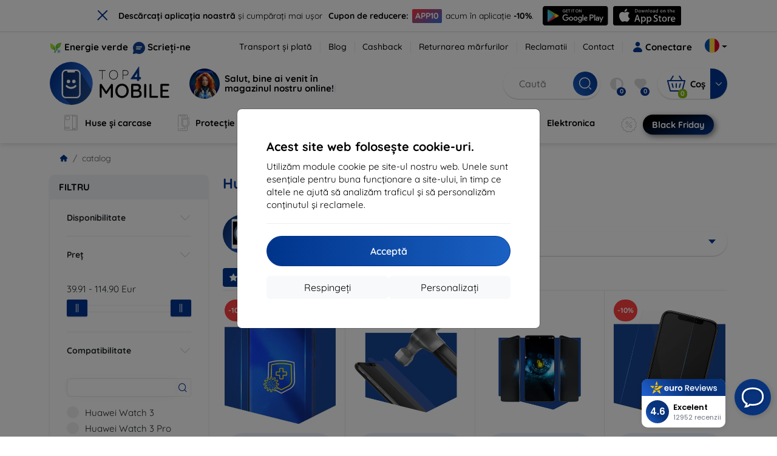

--- FILE ---
content_type: text/html; charset=utf-8
request_url: https://top4mobile.ro/m/1638/huawei-watch-3-pro
body_size: 107550
content:


<!DOCTYPE html>
<html lang="sk" xml:lang="sk">
<head>

    <script type="text/javascript">

        window.dataLayer = window.dataLayer || [];
        window.gtag = window.gtag || function () { dataLayer.push(arguments); };

        window.gtag('consent', 'default', {
            ad_storage: "denied",
            ad_user_data: "denied",
            ad_personalization: "denied",
            personalization_storage: "denied",
            analytics_storage: "denied",
            functionality_storage: "granted",
            security_storage: "granted",
            wait_for_update: 1000
        });
    </script>

    <script>
(function(w,d,s,l,i){w[l]=w[l]||[];w[l].push({'gtm.start': 
new Date().getTime(),event:'gtm.js'});var f=d.getElementsByTagName(s)[0], 
j=d.createElement(s),dl=l!='dataLayer'?'&l='+l:'';j.async=true;j.src= 
'https://www.googletagmanager.com/gtm.js?id='+i+dl;f.parentNode.insertBefore(j,f); 
})(window,document,'script','dataLayer','GTM-NFHN94ZD'); 
</script>


    <meta charset="utf-8" />
    <meta name="viewport" content="width=device-width, initial-scale=1.0">

    <title>Huse și accesorii pentru Huawei Watch 3 Pro</title>
    



    <link href="/Content/site?v=A9QhoyO8s9PSkFONlI-STWe35_pTk-AgqS7v_ou5VhM1" rel="stylesheet"/>


    <link rel="canonical" href="https://top4mobile.ro/m/1638/huawei-watch-3-pro" />

    <link rel="icon" href="/Content/klient/shield/Images/favicons/favicon.ico" type="image/x-icon">
    <link rel="apple-touch-icon" sizes="57x57" href="/Content/klient/shield/Images/favicons/apple-icon-57x57.png">
    <link rel="apple-touch-icon" sizes="60x60" href="/Content/klient/shield/Images/favicons/apple-icon-60x60.png">
    <link rel="apple-touch-icon" sizes="72x72" href="/Content/klient/shield/Images/favicons/apple-icon-72x72.png">
    <link rel="apple-touch-icon" sizes="76x76" href="/Content/klient/shield/Images/favicons/apple-icon-76x76.png">
    <link rel="apple-touch-icon" sizes="114x114" href="/Content/klient/shield/Images/favicons/apple-icon-114x114.png">
    <link rel="apple-touch-icon" sizes="120x120" href="/Content/klient/shield/Images/favicons/apple-icon-120x120.png">
    <link rel="apple-touch-icon" sizes="144x144" href="/Content/klient/shield/Images/favicons/apple-icon-144x144.png">
    <link rel="apple-touch-icon" sizes="152x152" href="/Content/klient/shield/Images/favicons/apple-icon-152x152.png">
    <link rel="apple-touch-icon" sizes="180x180" href="/Content/klient/shield/Images/favicons/apple-icon-180x180.png">
    <link rel="icon" type="image/png" sizes="192x192" href="/Content/klient/shield/Images/favicons/android-icon-192x192.png">
    <link rel="icon" type="image/png" sizes="32x32" href="/Content/klient/shield/Images/favicons/favicon-32x32.png">
    <link rel="icon" type="image/png" sizes="96x96" href="/Content/klient/shield/Images/favicons/favicon-96x96.png">
    <link rel="icon" type="image/png" sizes="16x16" href="/Content/klient/shield/Images/favicons/favicon-16x16.png">
    <link rel="manifest" href="/manifest.json">
    <meta name="msapplication-TileColor" content="#ffffff">
    <meta name="msapplication-TileImage" content="/Content/klient/shield/Images/favicons/ms-icon-144x144.png">

    <meta name="theme-color" content="#124191">
    <meta name="msapplication-navbutton-color" content="#124191">
    <meta name="apple-mobile-web-app-status-bar-style" content="#124191">


    <link rel="author" href="http://eurion.sk" />
    <link rel="publisher" href="http://eurion.sk" />
    <meta name="application-name" content="eurion-shop" />
    <meta name="generator" content="eurion-shop" />

    <meta name="robots" content="index, follow" />

    <meta name="description" content="Magazin online cu telefoane mobile și accesorii de marcă. Cele mai bune prețuri și cea mai largă gamă de accesorii pentru telefoane de marcă." />
    <meta name="keywords" content=" carcase pentru telefoane mobile, huse pentru telefoane mobile, sticlă de protecție pentru display, telefoane mobile de vănzare, accesorii pentru telefon de vânzare, accesorii pentru telefoane mobile, spigen, caseology, lifeproof, otterbox, mujjo, RINGKE, uag" />

    

    <meta name="google-site-verification" content="MGgatIhvS-knPq0pM9iOG0juYT2WTnHzDFaskUzm_JM" />
<style>
div#ak-widget.akw-side-left, div#ak-widget.akw-side-right {
top: 105px !important
}
</style>



    <script>
(function(w,d,t,r,u) {
    var f,n,i;
    w[u]=w[u]||[], f=function() {
        var o={ti:'73011001', enableAutoSpaTracking: true};
        o.q=w[u], w[u]=new UET(o), w[u].push('pageLoad')
    },
    n=d.createElement(t), n.src=r, n.async=1, n.onload=n.onreadystatechange=function() {
        var s=this.readyState;
        s && s!=='loaded' && s!=='complete' || (f(), n.onload=n.onreadystatechange=null)
    },
    i=d.getElementsByTagName(t)[0], i.parentNode.insertBefore(n,i)
})(window, document, 'script', '//bat.bing.com/bat.js', 'uetq');
</script>

</head>
<body>

    <noscript><iframe src="https://www.googletagmanager.com/ns.html?id=GTM-NFHN94ZD" height="0" width="0" style="display:none;visibility:hidden"> </noscript>

    <div id="ETM-WGT-67e57e62-7c9b-4eac-a0aa-4388dc7cc22a"></div><script defer src="https://euro.reviews/widget/shops-group/67e57e62-7c9b-4eac-a0aa-4388dc7cc22a/js"></script>
	<script>
        window._euroSupport = window._euroSupport || {};
        window._euroSupport.widgetId = '0b523f4c-ae37-44f4-8a84-35eb07cf5e15';

        (function () {
            let s = document.createElement('script');
            s.type = 'text/javascript';
            s.async = true;
            s.src = 'https://euro.support/static/widget/v1/widget.js';
            let fs = document.getElementsByTagName('script')[0];
            fs.parentNode.insertBefore(s, fs);
        }
        )();

</script>

    <div class="smdWrapperTag"></div>

    

<div id="cookieModal" class="modal" data-easein="bounceDownIn" tabindex="-1"  data-bs-keyboard="false">
    <div class="modal-dialog modal-dialog-centered  ">
        <div class="modal-content">
            <div class="p-5">
                <div class="fw-bold fs-5 mb-2">
                    Acest site web folosește cookie-uri.
                </div>
                <div  >
                    Utilizăm module cookie pe site-ul nostru web. Unele sunt esențiale pentru buna funcționare a site-ului, &#238;n timp ce altele ne ajută să analizăm traficul și să personalizăm conținutul și reclamele.
                </div>
                <hr />
                <button data-bs-dismiss="modal" class="btn btn-primary flex-grow-1 accept-cookie-btn w-100 order-md-last">Acceptă</button>
                <div class="d-flex flex-column flex-md-row align-items-center gap-1 mt-3">
                    <a href="/cookies" class="btn settings-cookie-btn btn-light flex-grow-1 w-100"> Personalizați </a>
                    <button data-bs-dismiss="modal" class="btn btn-light flex-grow-1 deny-cookie-btn w-100 order-md-first">Respingeți</button>
                </div>
            </div>
        </div>
    </div>
</div>


 

    
    


    <div id="messages">
        
    </div>

<form action="/Account/LogOff" class="navbar-right" id="logoutForm" method="post"><input id="returnDivizia" name="returnDivizia" type="hidden" value="base" /></form>

    <header class="header d-flex flex-column w-100">
        <div class="header__top-panel d-none d-md-block">
            <div class="container">
                <div class="d-flex flex-wrap flex-lg-nowrap w-100 align-items-center justify-content-between">
                    <div class="header__top-panel--left mb-2 mb-lg-0">
                        <div class="d-flex">
<div class="d-flex align-items-center me-2">
<div class="me-1"><img src="/Content/icons/green-energy.svg" /></div>
<div><a href="/green-energy">Energie verde</a></div>
</div>
<div class="d-flex align-items-center">
<div class="me-1"><img src="/Content/klient/shield/images/chat.svg" /></div>
<div><a href="/contact">Scrieți-ne</a></div>
</div>
</div>

                    </div>
                    <div class="header__top-panel--right d-flex align-items-center">
                        <div class="d-flex flex-wrap align-items-center justify-content-end me-3">
                            <div class="header__top-panel-pages me-3 d-flex">
                                <a class="first" href="/ShippingPayment">Transport și plată</a><a class="first" href="/blog">Blog</a><a class="first" href="/cashback">Cashback</a><a class="first" href="/return">Returnarea mărfurilor</a><a class="first" href="/Claim">Reclamatii</a><a class="first" href="/contact">Contact</a>
                            </div>

                                <a href="/Account/Login?returnDivizia=base" Class="btn-konto fw-bold d-flex align-items-center">
                                    <i Class="store-icon-user2 text-md me-1"></i>
                                    Conectare
                                </a>
                        </div>
                        <div class="dropdown site-control cursor-pointer"><div class="dropdown-toggle cursor-pointer" data-bs-toggle="dropdown"><span class="show"></span><span class="lang lang-ro"></span></div><div class="dropdown-menu dropdown-menu-end"><div class="text-center fw-bold py-2 control-title">Language</div><div class="lang-control"><span>Română</span> <a href="/lang/init/sk">Slovensky</a><a href="/lang/init/cz">Česky</a><a href="/lang/init/hu">Magyar</a><a href="/lang/init/de">Deutsch</a><a href="/lang/init/at">Deutsch</a><a href="/lang/init/gb">English</a><a href="/lang/init/eu">English</a><a href="/lang/init/pl">Polskie</a><a href="/lang/init/hr">Hrvatski</a><a href="/lang/init/hr2">Hrvatski</a><a href="/lang/init/si">Slovenščina</a><a href="/lang/init/fr">Français</a><a href="/lang/init/be">Français</a><a href="/lang/init/it">Italiano</a><a href="/lang/init/nl">Dutch</a><a href="/lang/init/bg">български</a><a href="/lang/init/bg2">български</a><a href="/lang/init/es">Español</a><a href="/lang/init/gr">Griego</a><a href="/lang/init/dk">Dansk</a><a href="/lang/init/fi">Suomi</a><a href="/lang/init/se">Svenskt</a><a href="/lang/init/pt">Português</a></div><div class="text-center fw-bold py-2 control-title">Ne aflăm în</div><div class="domain-control"><a href="https://Top4Mobile.sk"><span class="lang lang-sk"></span><span>Top4Mobile.sk</span></a><a href="https://Top4Mobile.cz"><span class="lang lang-cz"></span><span>Top4Mobile.cz</span></a><a href="https://Top4Mobile.hu"><span class="lang lang-hu"></span><span>Top4Mobile.hu</span></a><a href="https://Top4Mobile.at"><span class="lang lang-at"></span><span>Top4Mobile.at</span></a><a href="https://Top4Mobile.de"><span class="lang lang-de"></span><span>Top4Mobile.de</span></a><a href="https://Top4Mobile.pl"><span class="lang lang-pl"></span><span>Top4Mobile.pl</span></a><a href="https://Top4Mobile.si"><span class="lang lang-si"></span><span>Top4Mobile.si</span></a><a href="https://Top4Mobile.hr"><span class="lang lang-hr"></span><span>Top4Mobile.hr</span></a><a href="https://Top4Mobile.ro"><span class="lang lang-ro"></span><span>Top4Mobile.ro</span></a><a href="https://Top4Mobile.bg"><span class="lang lang-bg"></span><span>Top4Mobile.bg</span></a><a href="https://Top4Mobile.fr"><span class="lang lang-fr"></span><span>Top4Mobile.fr</span></a><a href="https://Top4Mobile.it"><span class="lang lang-it"></span><span>Top4Mobile.it</span></a><a href="https://Top4Mobile.es"><span class="lang lang-es"></span><span>Top4Mobile.es</span></a><a href="https://Top4Mobile.gr"><span class="lang lang-gr"></span><span>Top4Mobile.gr</span></a><a href="https://Top4Mobile.be"><span class="lang lang-be"></span><span>Top4Mobile.be</span></a><a href="https://Top4Mobile.nl"><span class="lang lang-nl"></span><span>Top4Mobile.nl</span></a><a href="https://Top4Mobile.dk"><span class="lang lang-dk"></span><span>Top4Mobile.dk</span></a><a href="https://Top4Mobile.fi"><span class="lang lang-fi"></span><span>Top4Mobile.fi</span></a><a href="https://Top4Mobile.se"><span class="lang lang-se"></span><span>Top4Mobile.se</span></a><a href="https://Top4Mobile.pt"><span class="lang lang-pt"></span><span>Top4Mobile.pt</span></a><a href="https://Top4Mobile.eu"><span class="lang lang-eu"></span><span>Top4Mobile.eu</span></a></div></div></div>
                    </div>
                </div>
            </div>
        </div>
        <div class="header__mobile-menu d-md-none">
            <div class="container px-3">
                <div class="d-flex w-100 justify-content-between">
                    <div class="d-flex align-items-center">
                        <div class="header__mobile-menu-icon d-flex flex-column align-items-center btn-toggle-canvas">
                            <div id="nav-icon">
                                <span></span>
                                <span></span>
                                <span></span>
                            </div>
                            <span>MENU</span>
                        </div>
                        <div class="mobile-menu-logo ms-3">
                            <div><a href="/"><img src="/Content/klient/shield/Images/store_logo.svg" alt="Top4Mobile.ro"></a></div>

                        </div>
                    </div>
                    <div class="d-flex align-items-center">
                        <div class="header-mobile-control btn-toggle-search header-mobile-control-spacing">
                            <i class="store-icon-searchx icon-search"></i>
                        </div>
                        <div class="header-mobile-control header-mobile-control-spacing">
                                <a href="/Account/Login?returnDivizia=base"><i class="store-icon-user"></i> </a>

                        </div>
                        <div class="header-mobile-control">
                            <a class="header-mobile-link" href="/cart">
                                <i class="store-icon-shopping-cart-solid"></i>
                                <span class="badge">0</span>
                            </a>
                        </div>
                    </div>
                </div>
            </div>
        </div>
        <div class="header__main-panel">
            <div class="container">
                <div class="d-flex justify-content-between align-items-center">
                    <div class="header__logo-col d-none d-md-block">
                        <div class="header__logo" id="logo">
                            <div><a href="/"><img src="/Content/klient/shield/Images/store_logo.svg" alt="Top4Mobile.ro"></a></div>
        
            <div Class="ai-bar">
                <a href="/maven">
                    <div class="d-flex">
                        <div>
                            <img src="/Content/maven/ai4icon.webp"  />
                        </div>
                        <div class="ai-content">
                            <span id="typed3"></span>
                        </div>
                    </div>
                </a>
            </div>
        
                        </div>
                    </div>
                    <div Class="header__search-col px-md-0 d-none d-md-block mb-3 mb-md-0">
                        <div id="search-control" Class="search-control ">
                            <form method="get" action="/katalog">
                                <div Class="d-flex align-items-center">
                                    <input autocomplete="off" class="form-control" id="q" name="q" placeholder="Caută" type="text" value="" />
                                    <Button type="submit" Class="btn-search d-flex align-items-center"><i Class="store-icon-searchx"></i></Button>
                                </div>
                            </form>
                            <div id="search-suggestion" Class="d-none"></div>

                        </div>
                        <div id="search-drop" Class="d-none"></div>
                    </div>
                    <div Class="header-cart-col d-none d-md-block">
                        <div Class="user-panel d-flex align-items-center">
                            <div class="user-controls d-flex align-items-center"><a href="/porovnavanie"><i class="store-icon-adjust-solid"></i><span class="badge"><span class="count-porovnavat">0</span></span></a><a href="/oblubene"><i class="store-icon-heart-solid"></i><span class="badge"><span class="count-oblubene">0</span></span></a></div>
                            <div id="kosik-control">
                                <div>
                                    <a class="btn-kosik" href="/cart">
                                        <div class="btn-kosik-icon">
                                            <i class="store-icon-shopping-cart-solid me-2"></i>
                                            <span Class="badge">0</span>
                                        </div>
                                        <div>
                                            <span class="btn-kosik-text">
Coș                                            </span>
                                        </div>
                                    </a>
                                </div>
                                <div Class="dropdown">
                                    <button id="btn-mini-kosik" Class="btn dropdown-toggle btn-kosik hidden-xs no-caret" data-bs-toggle="dropdown" type="button">
                                        <i Class="store-icon-angle-down-solid"></i>
                                    </button>
                                    <div Class="dropdown-menu dropdown-menu-end mini-kosik-dropdown-menu" role="menu" aria-labelledby="btn-mini-kosik">
                                        <div id="mini-kosik-data"></div>
                                    </div>
                                </div>

                            </div>
                        </div>
                    </div>
                </div>
            </div>
        </div>
        <div Class="header__main-menu">
            <div Class="container">
                <nav id="navigation" Class="navigation">
                    <div Class="nav-menus-wrapper">
                        <div Class="header__mobile-header d-flex mobile-controls d-md-none justify-content-between align-items-center  ">
                            <div>
                                <div class="dropdown site-control cursor-pointer"><div class="dropdown-toggle cursor-pointer" data-bs-toggle="dropdown"><span class="show"></span><span class="lang lang-ro"></span></div><div class="dropdown-menu dropdown-menu-end"><div class="text-center fw-bold py-2 control-title">Language</div><div class="lang-control"><span>Română</span> <a href="/lang/init/sk">Slovensky</a><a href="/lang/init/cz">Česky</a><a href="/lang/init/hu">Magyar</a><a href="/lang/init/de">Deutsch</a><a href="/lang/init/at">Deutsch</a><a href="/lang/init/gb">English</a><a href="/lang/init/eu">English</a><a href="/lang/init/pl">Polskie</a><a href="/lang/init/hr">Hrvatski</a><a href="/lang/init/hr2">Hrvatski</a><a href="/lang/init/si">Slovenščina</a><a href="/lang/init/fr">Français</a><a href="/lang/init/be">Français</a><a href="/lang/init/it">Italiano</a><a href="/lang/init/nl">Dutch</a><a href="/lang/init/bg">български</a><a href="/lang/init/bg2">български</a><a href="/lang/init/es">Español</a><a href="/lang/init/gr">Griego</a><a href="/lang/init/dk">Dansk</a><a href="/lang/init/fi">Suomi</a><a href="/lang/init/se">Svenskt</a><a href="/lang/init/pt">Português</a></div><div class="text-center fw-bold py-2 control-title">Ne aflăm în</div><div class="domain-control"><a href="https://Top4Mobile.sk"><span class="lang lang-sk"></span><span>Top4Mobile.sk</span></a><a href="https://Top4Mobile.cz"><span class="lang lang-cz"></span><span>Top4Mobile.cz</span></a><a href="https://Top4Mobile.hu"><span class="lang lang-hu"></span><span>Top4Mobile.hu</span></a><a href="https://Top4Mobile.at"><span class="lang lang-at"></span><span>Top4Mobile.at</span></a><a href="https://Top4Mobile.de"><span class="lang lang-de"></span><span>Top4Mobile.de</span></a><a href="https://Top4Mobile.pl"><span class="lang lang-pl"></span><span>Top4Mobile.pl</span></a><a href="https://Top4Mobile.si"><span class="lang lang-si"></span><span>Top4Mobile.si</span></a><a href="https://Top4Mobile.hr"><span class="lang lang-hr"></span><span>Top4Mobile.hr</span></a><a href="https://Top4Mobile.ro"><span class="lang lang-ro"></span><span>Top4Mobile.ro</span></a><a href="https://Top4Mobile.bg"><span class="lang lang-bg"></span><span>Top4Mobile.bg</span></a><a href="https://Top4Mobile.fr"><span class="lang lang-fr"></span><span>Top4Mobile.fr</span></a><a href="https://Top4Mobile.it"><span class="lang lang-it"></span><span>Top4Mobile.it</span></a><a href="https://Top4Mobile.es"><span class="lang lang-es"></span><span>Top4Mobile.es</span></a><a href="https://Top4Mobile.gr"><span class="lang lang-gr"></span><span>Top4Mobile.gr</span></a><a href="https://Top4Mobile.be"><span class="lang lang-be"></span><span>Top4Mobile.be</span></a><a href="https://Top4Mobile.nl"><span class="lang lang-nl"></span><span>Top4Mobile.nl</span></a><a href="https://Top4Mobile.dk"><span class="lang lang-dk"></span><span>Top4Mobile.dk</span></a><a href="https://Top4Mobile.fi"><span class="lang lang-fi"></span><span>Top4Mobile.fi</span></a><a href="https://Top4Mobile.se"><span class="lang lang-se"></span><span>Top4Mobile.se</span></a><a href="https://Top4Mobile.pt"><span class="lang lang-pt"></span><span>Top4Mobile.pt</span></a><a href="https://Top4Mobile.eu"><span class="lang lang-eu"></span><span>Top4Mobile.eu</span></a></div></div></div>
                            </div>
                            <div class="user-controls d-flex align-items-center"><a href="/porovnavanie"><i class="store-icon-adjust-solid"></i><span class="badge"><span class="count-porovnavat">0</span></span></a><a href="/oblubene"><i class="store-icon-heart-solid"></i><span class="badge"><span class="count-oblubene">0</span></span></a></div>
                            <div> <Span Class='nav-menus-wrapper-close-button'><i class="store-icon-times-solid"></i></Span></div>
                        </div>
                        <ul Class="nav-menu navigation-links">
                            <li><a class="expander" href="/Catalog/35/huse-si-carcase"><i class="mi mi-cases"></i><span>Huse și carcase</span></a><div class="megamenu-panel"><div class="megamenu-lists"><ul class="megamenu-list list-col-2"><div class="slinky-title">Căutare rapidă</div><div id="kompatibility-menu35" class="slinky-menu"><ul><li><a href="#"><strong>Apple</strong></a><ul><li><a href="/Catalog/35/huse-si-carcase-apple-iphone-17?s=15984"><strong>iPhone 17</strong></a></li><li><a href="/Catalog/35/huse-si-carcase-apple-iphone-17-air?s=15981"><strong>iPhone 17 Air</strong></a></li><li><a href="/Catalog/35/huse-si-carcase-apple-iphone-17-pro?s=15983"><strong>iPhone 17 Pro</strong></a></li><li><a href="/Catalog/35/huse-si-carcase-apple-iphone-17-pro-max?s=15982"><strong>iPhone 17 Pro Max</strong></a></li><li><a href="/Catalog/35/huse-si-carcase-apple-iphone-16-pro?s=3382"><strong>iPhone 16 Pro</strong></a></li><li><a href="/Catalog/35/huse-si-carcase-apple-iphone-16-pro-max?s=3381"><strong>iPhone 16 Pro Max</strong></a></li><li><a href="/Catalog/35/huse-si-carcase-apple-iphone-16?s=3380"><strong>iPhone 16</strong></a></li><li><a href="/Catalog/35/huse-si-carcase-apple-iphone-16-plus?s=3429"><strong>iPhone 16 Plus</strong></a></li><li><a href="/Catalog/35/huse-si-carcase-apple-iphone-16e?s=3751"><strong>iPhone 16e</strong></a></li><li><a href="/Catalog/35/huse-si-carcase-apple-airpods-1st-2nd-gen?s=822"><strong>AirPods (1st / 2nd gen)</strong></a></li><li><a href="/Catalog/35/huse-si-carcase-apple-airpods-3rd-gen?s=2283">AirPods (3rd gen)</a></li><li><a href="/Catalog/35/huse-si-carcase-apple-airpods-4?s=3542">AirPods 4</a></li><li><a href="/Catalog/35/huse-si-carcase-apple-airpods-max?s=1513">Airpods Max</a></li><li><a href="/Catalog/35/huse-si-carcase-apple-airpods-pro?s=1038">AirPods Pro</a></li><li><a href="/Catalog/35/huse-si-carcase-apple-airpods-pro-2?s=2391">AirPods Pro 2</a></li><li><a href="/Catalog/35/huse-si-carcase-apple-airpods-pro-3?s=16152">AirPods Pro 3</a></li><li><a href="/Catalog/35/huse-si-carcase-apple-airtag?s=1543">AirTag</a></li><li><a href="/Catalog/35/huse-si-carcase-apple-airtag-2?s=16065">AirTag 2</a></li><li><a href="/Catalog/35/huse-si-carcase-apple-ipad-10-2?s=985">iPad 10.2</a></li><li><a href="/Catalog/35/huse-si-carcase-apple-ipad-10-9?s=2684">iPad 10.9</a></li><li><a href="/Catalog/35/huse-si-carcase-apple-ipad-10th-gen?s=2268">iPad 10th gen</a></li><li><a href="/Catalog/35/huse-si-carcase-apple-ipad-11?s=16189">iPad 11"</a></li><li><a href="/Catalog/35/huse-si-carcase-apple-ipad-11th-gen?s=3814">iPad 11th gen.</a></li><li><a href="/Catalog/35/huse-si-carcase-apple-ipad-7th-gen?s=1259">iPad 7th gen.</a></li><li><a href="/Catalog/35/huse-si-carcase-apple-ipad-8th-gen?s=1211">iPad 8th gen</a></li><li><a href="/Catalog/35/huse-si-carcase-apple-ipad-9-7?s=839">iPad 9.7</a></li><li><a href="/Catalog/35/huse-si-carcase-apple-ipad-9th-gen?s=2035">iPad 9th gen</a></li><li><a href="/Catalog/35/huse-si-carcase-apple-ipad-air?s=390">iPad Air</a></li><li><a href="/Catalog/35/huse-si-carcase-apple-ipad-air-10-9?s=1294">iPad Air 10.9</a></li><li><a href="/Catalog/35/huse-si-carcase-apple-ipad-air-11?s=3285">iPad Air 11</a></li><li><a href="/Catalog/35/huse-si-carcase-apple-ipad-air-12-9?s=3259">iPad Air 12.9</a></li><li><a href="/Catalog/35/huse-si-carcase-apple-ipad-air-13?s=3258">iPad Air 13</a></li><li><a href="/Catalog/35/huse-si-carcase-apple-ipad-air-3?s=922">iPad Air 3</a></li><li><a href="/Catalog/35/huse-si-carcase-apple-ipad-air-4?s=1184">iPad Air 4</a></li><li><a href="/Catalog/35/huse-si-carcase-apple-ipad-air-5?s=1901">iPad Air 5</a></li><li><a href="/Catalog/35/huse-si-carcase-apple-ipad-mini-4?s=1013">iPad Mini 4</a></li><li><a href="/Catalog/35/huse-si-carcase-apple-ipad-mini-5?s=887">iPad Mini 5</a></li><li><a href="/Catalog/35/huse-si-carcase-apple-ipad-mini-6?s=1522">iPad Mini 6</a></li><li><a href="/Catalog/35/huse-si-carcase-apple-ipad-mini-7?s=3660">iPad Mini 7</a></li><li><a href="/Catalog/35/huse-si-carcase-apple-ipad-pro-10-5?s=606">iPad Pro 10.5</a></li><li><a href="/Catalog/35/huse-si-carcase-apple-ipad-pro-10-9?s=2617">iPad Pro 10.9</a></li><li><a href="/Catalog/35/huse-si-carcase-apple-ipad-pro-11?s=803">iPad Pro 11</a></li><li><a href="/Catalog/35/huse-si-carcase-apple-ipad-pro-12-9?s=514">iPad Pro 12.9</a></li><li><a href="/Catalog/35/huse-si-carcase-apple-ipad-pro-13?s=3340">iPad Pro 13</a></li><li><a href="/Catalog/35/huse-si-carcase-apple-ipad-pro-9-7?s=515">iPad Pro 9.7</a></li><li><a href="/Catalog/35/huse-si-carcase-apple-iphone-11?s=949">iPhone 11</a></li><li><a href="/Catalog/35/huse-si-carcase-apple-iphone-11-pro?s=950">iPhone 11 Pro</a></li><li><a href="/Catalog/35/huse-si-carcase-apple-iphone-11-pro-max?s=951">iPhone 11 Pro Max</a></li><li><a href="/Catalog/35/huse-si-carcase-apple-iphone-12?s=1206">iPhone 12</a></li><li><a href="/Catalog/35/huse-si-carcase-apple-iphone-12-mini?s=1202">iPhone 12 Mini</a></li><li><a href="/Catalog/35/huse-si-carcase-apple-iphone-12-pro?s=1207">iPhone 12 Pro</a></li><li><a href="/Catalog/35/huse-si-carcase-apple-iphone-12-pro-max?s=1205">iPhone 12 Pro Max</a></li><li><a href="/Catalog/35/huse-si-carcase-apple-iphone-13?s=1679">iPhone 13</a></li><li><a href="/Catalog/35/huse-si-carcase-apple-iphone-13-mini?s=1680">iPhone 13 Mini</a></li><li><a href="/Catalog/35/huse-si-carcase-apple-iphone-13-pro?s=1681">iPhone 13 Pro</a></li><li><a href="/Catalog/35/huse-si-carcase-apple-iphone-13-pro-max?s=1682">iPhone 13 Pro Max</a></li><li><a href="/Catalog/35/huse-si-carcase-apple-iphone-14?s=2056">iPhone 14</a></li><li><a href="/Catalog/35/huse-si-carcase-apple-iphone-14-plus?s=2149">iPhone 14 Plus</a></li><li><a href="/Catalog/35/huse-si-carcase-apple-iphone-14-pro?s=2057">iPhone 14 Pro</a></li><li><a href="/Catalog/35/huse-si-carcase-apple-iphone-14-pro-max?s=2059">iPhone 14 Pro Max</a></li><li><a href="/Catalog/35/huse-si-carcase-apple-iphone-15?s=2493">iPhone 15</a></li><li><a href="/Catalog/35/huse-si-carcase-apple-iphone-15-plus?s=2494">iPhone 15 Plus</a></li><li><a href="/Catalog/35/huse-si-carcase-apple-iphone-15-pro?s=2495">iPhone 15 Pro</a></li><li><a href="/Catalog/35/huse-si-carcase-apple-iphone-15-pro-max?s=2496">iPhone 15 Pro Max</a></li><li><a href="/Catalog/35/huse-si-carcase-apple-iphone-55sse?s=141">iPhone 5/5S/SE</a></li><li><a href="/Catalog/35/huse-si-carcase-apple-iphone-66s?s=100">iPhone 6/6s</a></li><li><a href="/Catalog/35/huse-si-carcase-apple-iphone-66s-plus?s=101">iPhone 6/6s Plus</a></li><li><a href="/Catalog/35/huse-si-carcase-apple-iphone-7-8-se-2020?s=579">iPhone 7 / 8 / SE 2020</a></li><li><a href="/Catalog/35/huse-si-carcase-apple-iphone-7-plus-8-plus?s=580">iPhone 7 Plus / 8 Plus</a></li><li><a href="/Catalog/35/huse-si-carcase-apple-iphone-78?s=1713">iPhone 7/8</a></li><li><a href="/Catalog/35/huse-si-carcase-apple-iphone-se-2022?s=1875">iPhone SE 2022</a></li><li><a href="/Catalog/35/huse-si-carcase-apple-iphone-se-4?s=3251">iPhone SE 4</a></li><li><a href="/Catalog/35/huse-si-carcase-apple-iphone-xxs?s=581">iPhone X/XS</a></li><li><a href="/Catalog/35/huse-si-carcase-apple-iphone-xr?s=755">iPhone XR</a></li><li><a href="/Catalog/35/huse-si-carcase-apple-iphone-xs-max?s=754">iPhone XS Max</a></li><li><a href="/Catalog/35/huse-si-carcase-apple-macbook-air-13?s=537">Macbook Air 13</a></li><li><a href="/Catalog/35/huse-si-carcase-apple-macbook-air-15?s=2253">Macbook Air 15</a></li><li><a href="/Catalog/35/huse-si-carcase-apple-macbook-pro-13?s=507">MacBook Pro 13</a></li><li><a href="/Catalog/35/huse-si-carcase-apple-macbook-pro-14?s=1742">MacBook Pro 14</a></li><li><a href="/Catalog/35/huse-si-carcase-apple-macbook-pro-15?s=506">MacBook Pro 15</a></li><li><a href="/Catalog/35/huse-si-carcase-apple-macbook-pro-16?s=1109">MacBook Pro 16</a></li><li><a href="/Catalog/35/huse-si-carcase-apple-magsafe?s=1569">Magsafe</a></li><li><a href="/Catalog/35/huse-si-carcase-apple-vision-pro?s=3188">Vision Pro</a></li><li><a href="/Catalog/35/huse-si-carcase-apple-watch-38mm?s=552">Watch 38mm</a></li><li><a href="/Catalog/35/huse-si-carcase-apple-watch-40mm?s=788">Watch 40mm</a></li><li><a href="/Catalog/35/huse-si-carcase-apple-watch-41mm?s=1721">Watch 41mm</a></li><li><a href="/Catalog/35/huse-si-carcase-apple-watch-42mm?s=551">Watch 42mm</a></li><li><a href="/Catalog/35/huse-si-carcase-apple-watch-44mm?s=789">Watch 44mm</a></li><li><a href="/Catalog/35/huse-si-carcase-apple-watch-45mm?s=1724">Watch 45mm</a></li><li><a href="/Catalog/35/huse-si-carcase-apple-watch-46mm?s=886">Watch 46mm</a></li><li><a href="/Catalog/35/huse-si-carcase-apple-watch-49mm?s=2150">Watch 49mm</a></li><li><a href="/Catalog/35/huse-si-carcase-apple-watch-ultra?s=2248">Watch Ultra</a></li><li><a href="/Catalog/35/huse-si-carcase-apple-watch-ultra-2?s=2785">Watch Ultra 2</a></li></ul></li><li><a href="#"><strong>Samsung</strong></a><ul><li><a href="/Catalog/35/huse-si-carcase-samsung-galaxy-s25?s=3662"><strong>Galaxy S25</strong></a></li><li><a href="/Catalog/35/huse-si-carcase-samsung-galaxy-s25-edge?s=3820"><strong>Galaxy S25 Edge</strong></a></li><li><a href="/Catalog/35/huse-si-carcase-samsung-galaxy-s25-fe?s=16134"><strong>Galaxy S25 FE</strong></a></li><li><a href="/Catalog/35/huse-si-carcase-samsung-galaxy-s25-ultra?s=3661"><strong>Galaxy S25 Ultra</strong></a></li><li><a href="/Catalog/35/huse-si-carcase-samsung-galaxy-s25?s=3663"><strong>Galaxy S25+</strong></a></li><li><a href="/Catalog/35/huse-si-carcase-samsung-galaxy-s24?s=2743"><strong>Galaxy S24</strong></a></li><li><a href="/Catalog/35/huse-si-carcase-samsung-galaxy-s24-fe?s=3437"><strong>Galaxy S24 FE</strong></a></li><li><a href="/Catalog/35/huse-si-carcase-samsung-galaxy-s24-ultra?s=2744"><strong>Galaxy S24 Ultra</strong></a></li><li><a href="/Catalog/35/huse-si-carcase-samsung-galaxy-s24?s=2745"><strong>Galaxy S24+</strong></a></li><li><a href="/Catalog/35/huse-si-carcase-samsung-galaxy-a01?s=1200">Galaxy A01</a></li><li><a href="/Catalog/35/huse-si-carcase-samsung-galaxy-a02s?s=1297">Galaxy A02S</a></li><li><a href="/Catalog/35/huse-si-carcase-samsung-galaxy-a03?s=1847">Galaxy A03</a></li><li><a href="/Catalog/35/huse-si-carcase-samsung-galaxy-a03s?s=1647">Galaxy A03s</a></li><li><a href="/Catalog/35/huse-si-carcase-samsung-galaxy-a04?s=2276">Galaxy A04</a></li><li><a href="/Catalog/35/huse-si-carcase-samsung-galaxy-a04e?s=2342">Galaxy A04e</a></li><li><a href="/Catalog/35/huse-si-carcase-samsung-galaxy-a04s?s=2189">Galaxy A04s</a></li><li><a href="/Catalog/35/huse-si-carcase-samsung-galaxy-a05?s=2792">Galaxy A05</a></li><li><a href="/Catalog/35/huse-si-carcase-samsung-galaxy-a05s?s=2750">Galaxy A05s</a></li><li><a href="/Catalog/35/huse-si-carcase-samsung-galaxy-a06?s=3520">Galaxy A06</a></li><li><a href="/Catalog/35/huse-si-carcase-samsung-galaxy-a07?s=15985">Galaxy A07</a></li><li><a href="/Catalog/35/huse-si-carcase-samsung-galaxy-a10?s=908">Galaxy A10</a></li><li><a href="/Catalog/35/huse-si-carcase-samsung-galaxy-a11?s=1121">Galaxy A11</a></li><li><a href="/Catalog/35/huse-si-carcase-samsung-galaxy-a12?s=1279">Galaxy A12</a></li><li><a href="/Catalog/35/huse-si-carcase-samsung-galaxy-a13?s=1803">Galaxy A13</a></li><li><a href="/Catalog/35/huse-si-carcase-samsung-galaxy-a14?s=2355">Galaxy A14</a></li><li><a href="/Catalog/35/huse-si-carcase-samsung-galaxy-a15?s=2749">Galaxy A15</a></li><li><a href="/Catalog/35/huse-si-carcase-samsung-galaxy-a16?s=3556">Galaxy A16</a></li><li><a href="/Catalog/35/huse-si-carcase-samsung-galaxy-a17?s=15986">Galaxy A17</a></li><li><a href="/Catalog/35/huse-si-carcase-samsung-galaxy-a2-2025?s=16147">Galaxy A2 2025</a></li><li><a href="/Catalog/35/huse-si-carcase-samsung-galaxy-a20?s=917">Galaxy A20</a></li><li><a href="/Catalog/35/huse-si-carcase-samsung-galaxy-a20e?s=892">Galaxy A20e</a></li><li><a href="/Catalog/35/huse-si-carcase-samsung-galaxy-a20s?s=1185">Galaxy A20s</a></li><li><a href="/Catalog/35/huse-si-carcase-samsung-galaxy-a21?s=1199">Galaxy A21</a></li><li><a href="/Catalog/35/huse-si-carcase-samsung-galaxy-a21s?s=1127">Galaxy A21s</a></li><li><a href="/Catalog/35/huse-si-carcase-samsung-galaxy-a22?s=1521">Galaxy A22</a></li><li><a href="/Catalog/35/huse-si-carcase-samsung-galaxy-a23?s=1912">Galaxy A23</a></li><li><a href="/Catalog/35/huse-si-carcase-samsung-galaxy-a24?s=2380">Galaxy A24</a></li><li><a href="/Catalog/35/huse-si-carcase-samsung-galaxy-a25?s=2642">Galaxy A25</a></li><li><a href="/Catalog/35/huse-si-carcase-samsung-galaxy-a26?s=3706">Galaxy A26</a></li><li><a href="/Catalog/35/huse-si-carcase-samsung-galaxy-a3?s=139">Galaxy A3</a></li><li><a href="/Catalog/35/huse-si-carcase-samsung-galaxy-a3-2017?s=518">Galaxy A3 2017</a></li><li><a href="/Catalog/35/huse-si-carcase-samsung-galaxy-a30?s=918">Galaxy A30</a></li><li><a href="/Catalog/35/huse-si-carcase-samsung-galaxy-a30s?s=1031">Galaxy A30s</a></li><li><a href="/Catalog/35/huse-si-carcase-samsung-galaxy-a31?s=1164">Galaxy A31</a></li><li><a href="/Catalog/35/huse-si-carcase-samsung-galaxy-a32?s=1320">Galaxy A32</a></li><li><a href="/Catalog/35/huse-si-carcase-samsung-galaxy-a33?s=1849">Galaxy A33</a></li><li><a href="/Catalog/35/huse-si-carcase-samsung-galaxy-a34?s=2429">Galaxy A34</a></li><li><a href="/Catalog/35/huse-si-carcase-samsung-galaxy-a35?s=3058">Galaxy A35</a></li><li><a href="/Catalog/35/huse-si-carcase-samsung-galaxy-a36?s=3705">Galaxy A36</a></li><li><a href="/Catalog/35/huse-si-carcase-samsung-galaxy-a40?s=889">Galaxy A40</a></li><li><a href="/Catalog/35/huse-si-carcase-samsung-galaxy-a41?s=1120">Galaxy A41</a></li><li><a href="/Catalog/35/huse-si-carcase-samsung-galaxy-a42?s=1215">Galaxy A42</a></li><li><a href="/Catalog/35/huse-si-carcase-samsung-galaxy-a5?s=216">Galaxy A5</a></li><li><a href="/Catalog/35/huse-si-carcase-samsung-galaxy-a51?s=1034">Galaxy A51</a></li><li><a href="/Catalog/35/huse-si-carcase-samsung-galaxy-a52?s=1319">Galaxy A52</a></li><li><a href="/Catalog/35/huse-si-carcase-samsung-galaxy-a53?s=1817">Galaxy A53</a></li><li><a href="/Catalog/35/huse-si-carcase-samsung-galaxy-a54?s=2352">Galaxy A54</a></li><li><a href="/Catalog/35/huse-si-carcase-samsung-galaxy-a55?s=3057">Galaxy A55</a></li><li><a href="/Catalog/35/huse-si-carcase-samsung-galaxy-a56?s=3729">Galaxy A56</a></li><li><a href="/Catalog/35/huse-si-carcase-samsung-galaxy-a6-2018?s=676">Galaxy A6 2018</a></li><li><a href="/Catalog/35/huse-si-carcase-samsung-galaxy-a6-plus-2018?s=681">Galaxy A6 Plus 2018</a></li><li><a href="/Catalog/35/huse-si-carcase-samsung-galaxy-a7-2016?s=291">Galaxy A7 2016</a></li><li><a href="/Catalog/35/huse-si-carcase-samsung-galaxy-a70?s=890">Galaxy A70</a></li><li><a href="/Catalog/35/huse-si-carcase-samsung-galaxy-a71?s=3260">Galaxy A71</a></li><li><a href="/Catalog/35/huse-si-carcase-samsung-galaxy-a72?s=3148">Galaxy A72</a></li><li><a href="/Catalog/35/huse-si-carcase-samsung-galaxy-a73?s=1827">Galaxy A73</a></li><li><a href="/Catalog/35/huse-si-carcase-samsung-galaxy-a8-2018?s=635">Galaxy A8 2018</a></li><li><a href="/Catalog/35/huse-si-carcase-samsung-galaxy-a8?s=636">Galaxy A8+</a></li><li><a href="/Catalog/35/huse-si-carcase-samsung-galaxy-a82?s=1653">Galaxy A82</a></li><li><a href="/Catalog/35/huse-si-carcase-samsung-galaxy-a90?s=920">Galaxy A90</a></li><li><a href="/Catalog/35/huse-si-carcase-samsung-galaxy-buds?s=1029">Galaxy Buds</a></li><li><a href="/Catalog/35/huse-si-carcase-samsung-galaxy-buds-2?s=1678">Galaxy Buds 2</a></li><li><a href="/Catalog/35/huse-si-carcase-samsung-galaxy-buds-3?s=3454">Galaxy Buds 3</a></li><li><a href="/Catalog/35/huse-si-carcase-samsung-galaxy-buds-3-fe?s=16188">Galaxy Buds 3 FE</a></li><li><a href="/Catalog/35/huse-si-carcase-samsung-galaxy-buds-3-pro?s=3453">Galaxy Buds 3 Pro</a></li><li><a href="/Catalog/35/huse-si-carcase-samsung-galaxy-buds-live?s=1208">Galaxy Buds Live</a></li><li><a href="/Catalog/35/huse-si-carcase-samsung-galaxy-buds-pro?s=1340">Galaxy Buds Pro</a></li><li><a href="/Catalog/35/huse-si-carcase-samsung-galaxy-grand-neo?s=1677">Galaxy Grand Neo</a></li><li><a href="/Catalog/35/huse-si-carcase-samsung-galaxy-j1?s=542">Galaxy J1</a></li><li><a href="/Catalog/35/huse-si-carcase-samsung-galaxy-j3-2017?s=525">Galaxy J3 2017</a></li><li><a href="/Catalog/35/huse-si-carcase-samsung-galaxy-j3-2018?s=744">Galaxy J3 2018</a></li><li><a href="/Catalog/35/huse-si-carcase-samsung-galaxy-j5-2016?s=300">Galaxy J5 2016</a></li><li><a href="/Catalog/35/huse-si-carcase-samsung-galaxy-j5-2017?s=526">Galaxy J5 2017</a></li><li><a href="/Catalog/35/huse-si-carcase-samsung-galaxy-j7-2017?s=527">Galaxy J7 2017</a></li><li><a href="/Catalog/35/huse-si-carcase-samsung-galaxy-j7-2018?s=743">Galaxy J7 2018</a></li><li><a href="/Catalog/35/huse-si-carcase-samsung-galaxy-m11?s=1188">Galaxy M11</a></li><li><a href="/Catalog/35/huse-si-carcase-samsung-galaxy-m12?s=1525">Galaxy M12</a></li><li><a href="/Catalog/35/huse-si-carcase-samsung-galaxy-m13?s=2053">Galaxy M13</a></li><li><a href="/Catalog/35/huse-si-carcase-samsung-galaxy-m14?s=2507">Galaxy M14</a></li><li><a href="/Catalog/35/huse-si-carcase-samsung-galaxy-m15?s=3169">Galaxy M15</a></li><li><a href="/Catalog/35/huse-si-carcase-samsung-galaxy-m16?s=3821">Galaxy M16</a></li><li><a href="/Catalog/35/huse-si-carcase-samsung-galaxy-m20?s=872">Galaxy M20</a></li><li><a href="/Catalog/35/huse-si-carcase-samsung-galaxy-m21?s=1119">Galaxy M21</a></li><li><a href="/Catalog/35/huse-si-carcase-samsung-galaxy-m22?s=1702">Galaxy M22</a></li><li><a href="/Catalog/35/huse-si-carcase-samsung-galaxy-m23?s=1902">Galaxy M23</a></li><li><a href="/Catalog/35/huse-si-carcase-samsung-galaxy-m31?s=1167">Galaxy M31</a></li><li><a href="/Catalog/35/huse-si-carcase-samsung-galaxy-m31s?s=1177">Galaxy M31S</a></li><li><a href="/Catalog/35/huse-si-carcase-samsung-galaxy-m33?s=1913">Galaxy M33</a></li><li><a href="/Catalog/35/huse-si-carcase-samsung-galaxy-m34?s=2660">Galaxy M34</a></li><li><a href="/Catalog/35/huse-si-carcase-samsung-galaxy-m35?s=3329">Galaxy M35</a></li><li><a href="/Catalog/35/huse-si-carcase-samsung-galaxy-m51?s=1186">Galaxy M51</a></li><li><a href="/Catalog/35/huse-si-carcase-samsung-galaxy-m52?s=1720">Galaxy M52</a></li><li><a href="/Catalog/35/huse-si-carcase-samsung-galaxy-m53?s=1963">Galaxy M53</a></li><li><a href="/Catalog/35/huse-si-carcase-samsung-galaxy-m54?s=2482">Galaxy M54</a></li><li><a href="/Catalog/35/huse-si-carcase-samsung-galaxy-m55?s=3235">Galaxy M55</a></li><li><a href="/Catalog/35/huse-si-carcase-samsung-galaxy-m56?s=16291">Galaxy M56</a></li><li><a href="/Catalog/35/huse-si-carcase-samsung-galaxy-note-10?s=943">Galaxy Note 10</a></li><li><a href="/Catalog/35/huse-si-carcase-samsung-galaxy-note-10-lite?s=1048">Galaxy Note 10 Lite</a></li><li><a href="/Catalog/35/huse-si-carcase-samsung-galaxy-note-10?s=944">Galaxy Note 10+</a></li><li><a href="/Catalog/35/huse-si-carcase-samsung-galaxy-note-20?s=1166">Galaxy Note 20</a></li><li><a href="/Catalog/35/huse-si-carcase-samsung-galaxy-note-20-ultra?s=1165">Galaxy Note 20 Ultra</a></li><li><a href="/Catalog/35/huse-si-carcase-samsung-galaxy-note-3-neo?s=115">Galaxy Note 3 NEO</a></li><li><a href="/Catalog/35/huse-si-carcase-samsung-galaxy-note-8?s=571">Galaxy Note 8</a></li><li><a href="/Catalog/35/huse-si-carcase-samsung-galaxy-s10?s=857">Galaxy S10</a></li><li><a href="/Catalog/35/huse-si-carcase-samsung-galaxy-s10-lite?s=1212">Galaxy S10 Lite</a></li><li><a href="/Catalog/35/huse-si-carcase-samsung-galaxy-s10?s=858">Galaxy S10+</a></li><li><a href="/Catalog/35/huse-si-carcase-samsung-galaxy-s10e?s=856">Galaxy S10e</a></li><li><a href="/Catalog/35/huse-si-carcase-samsung-galaxy-s20?s=1069">Galaxy S20</a></li><li><a href="/Catalog/35/huse-si-carcase-samsung-galaxy-s20-fe?s=1192">Galaxy S20 FE</a></li><li><a href="/Catalog/35/huse-si-carcase-samsung-galaxy-s20-ultra?s=1070">Galaxy S20 Ultra</a></li><li><a href="/Catalog/35/huse-si-carcase-samsung-galaxy-s20?s=1068">Galaxy S20+</a></li><li><a href="/Catalog/35/huse-si-carcase-samsung-galaxy-s21?s=1321">Galaxy S21</a></li><li><a href="/Catalog/35/huse-si-carcase-samsung-galaxy-s21-fe?s=1554">Galaxy S21 FE</a></li><li><a href="/Catalog/35/huse-si-carcase-samsung-galaxy-s21-ultra?s=1324">Galaxy S21 Ultra</a></li><li><a href="/Catalog/35/huse-si-carcase-samsung-galaxy-s21?s=1322">Galaxy S21+</a></li><li><a href="/Catalog/35/huse-si-carcase-samsung-galaxy-s22?s=1794">Galaxy S22</a></li><li><a href="/Catalog/35/huse-si-carcase-samsung-galaxy-s22-ultra?s=1795">Galaxy S22 Ultra</a></li><li><a href="/Catalog/35/huse-si-carcase-samsung-galaxy-s22?s=1796">Galaxy S22+</a></li><li><a href="/Catalog/35/huse-si-carcase-samsung-galaxy-s23?s=2284">Galaxy S23</a></li><li><a href="/Catalog/35/huse-si-carcase-samsung-galaxy-s23-fe?s=2661">Galaxy S23 FE</a></li><li><a href="/Catalog/35/huse-si-carcase-samsung-galaxy-s23-ultra?s=2331">Galaxy S23 Ultra</a></li><li><a href="/Catalog/35/huse-si-carcase-samsung-galaxy-s23?s=2285">Galaxy S23+</a></li><li><a href="/Catalog/35/huse-si-carcase-samsung-galaxy-s4?s=107">Galaxy S4</a></li><li><a href="/Catalog/35/huse-si-carcase-samsung-galaxy-s4-mini?s=105">Galaxy S4 Mini</a></li><li><a href="/Catalog/35/huse-si-carcase-samsung-galaxy-s5?s=104">Galaxy S5</a></li><li><a href="/Catalog/35/huse-si-carcase-samsung-galaxy-s6?s=140">Galaxy S6</a></li><li><a href="/Catalog/35/huse-si-carcase-samsung-galaxy-s6-edge?s=238">Galaxy S6 Edge+</a></li><li><a href="/Catalog/35/huse-si-carcase-samsung-galaxy-s7?s=284">Galaxy S7</a></li><li><a href="/Catalog/35/huse-si-carcase-samsung-galaxy-s7-edge?s=285">Galaxy S7 Edge</a></li><li><a href="/Catalog/35/huse-si-carcase-samsung-galaxy-s8?s=521">Galaxy S8</a></li><li><a href="/Catalog/35/huse-si-carcase-samsung-galaxy-s8-plus?s=523">Galaxy S8 Plus</a></li><li><a href="/Catalog/35/huse-si-carcase-samsung-galaxy-s9?s=645">Galaxy S9</a></li><li><a href="/Catalog/35/huse-si-carcase-samsung-galaxy-s9-plus?s=646">Galaxy S9 Plus</a></li><li><a href="/Catalog/35/huse-si-carcase-samsung-galaxy-smarttag2?s=2703">Galaxy SmartTag2</a></li><li><a href="/Catalog/35/huse-si-carcase-samsung-galaxy-tab-a-10-1?s=838">Galaxy Tab A 10.1</a></li><li><a href="/Catalog/35/huse-si-carcase-samsung-galaxy-tab-a-8?s=1764">Galaxy Tab A 8</a></li><li><a href="/Catalog/35/huse-si-carcase-samsung-galaxy-tab-a11?s=16213">Galaxy Tab A11</a></li><li><a href="/Catalog/35/huse-si-carcase-samsung-galaxy-tab-a11?s=16200">Galaxy Tab A11+</a></li><li><a href="/Catalog/35/huse-si-carcase-samsung-galaxy-tab-a7-10-4?s=1194">Galaxy Tab A7 10.4</a></li><li><a href="/Catalog/35/huse-si-carcase-samsung-galaxy-tab-a7-lite-8-7?s=1606">Galaxy Tab A7 Lite 8.7</a></li><li><a href="/Catalog/35/huse-si-carcase-samsung-galaxy-tab-a8-10-5?s=1774">Galaxy Tab A8 10.5</a></li><li><a href="/Catalog/35/huse-si-carcase-samsung-galaxy-tab-a9?s=2777">Galaxy Tab A9</a></li><li><a href="/Catalog/35/huse-si-carcase-samsung-galaxy-tab-a9?s=2776">Galaxy Tab A9+</a></li><li><a href="/Catalog/35/huse-si-carcase-samsung-galaxy-tab-active-3?s=1308">Galaxy Tab Active 3</a></li><li><a href="/Catalog/35/huse-si-carcase-samsung-galaxy-tab-active-pro-10-1?s=1274">Galaxy Tab Active Pro 10.1</a></li><li><a href="/Catalog/35/huse-si-carcase-samsung-galaxy-tab-s10-fe?s=3823">Galaxy Tab S10 FE</a></li><li><a href="/Catalog/35/huse-si-carcase-samsung-galaxy-tab-s10-fe?s=15941">Galaxy Tab S10 FE+</a></li><li><a href="/Catalog/35/huse-si-carcase-samsung-galaxy-tab-s10-lite?s=16166">Galaxy Tab S10 Lite</a></li><li><a href="/Catalog/35/huse-si-carcase-samsung-galaxy-tab-s10-ultra?s=3551">Galaxy Tab S10 Ultra</a></li><li><a href="/Catalog/35/huse-si-carcase-samsung-galaxy-tab-s10?s=3552">Galaxy Tab S10+</a></li><li><a href="/Catalog/35/huse-si-carcase-samsung-galaxy-tab-s11?s=16168">Galaxy Tab S11</a></li><li><a href="/Catalog/35/huse-si-carcase-samsung-galaxy-tab-s11-ultra?s=16167">Galaxy Tab S11 Ultra</a></li><li><a href="/Catalog/35/huse-si-carcase-samsung-galaxy-tab-s6-lite-10-4?s=1128">Galaxy Tab S6 Lite 10.4</a></li><li><a href="/Catalog/35/huse-si-carcase-samsung-galaxy-tab-s7-11-0?s=1178">Galaxy Tab S7 11.0</a></li><li><a href="/Catalog/35/huse-si-carcase-samsung-galaxy-tab-s8?s=1858">Galaxy Tab S8</a></li><li><a href="/Catalog/35/huse-si-carcase-samsung-galaxy-tab-s8-ultra?s=1848">Galaxy Tab S8 Ultra</a></li><li><a href="/Catalog/35/huse-si-carcase-samsung-galaxy-tab-s9?s=2616">Galaxy Tab S9</a></li><li><a href="/Catalog/35/huse-si-carcase-samsung-galaxy-tab-s9-fe?s=2674">Galaxy Tab S9 FE</a></li><li><a href="/Catalog/35/huse-si-carcase-samsung-galaxy-tab-s9-fe?s=2672">Galaxy Tab S9 FE+</a></li><li><a href="/Catalog/35/huse-si-carcase-samsung-galaxy-tab-s9-ultra?s=2614">Galaxy Tab S9 Ultra</a></li><li><a href="/Catalog/35/huse-si-carcase-samsung-galaxy-tab-s9?s=2615">Galaxy Tab S9+</a></li><li><a href="/Catalog/35/huse-si-carcase-samsung-galaxy-trend?s=103">Galaxy Trend</a></li><li><a href="/Catalog/35/huse-si-carcase-samsung-galaxy-watch-7?s=3455">Galaxy Watch 7</a></li><li><a href="/Catalog/35/huse-si-carcase-samsung-galaxy-watch-8?s=15975">Galaxy Watch 8</a></li><li><a href="/Catalog/35/huse-si-carcase-samsung-galaxy-watch-8-classic?s=15976">Galaxy Watch 8 Classic</a></li><li><a href="/Catalog/35/huse-si-carcase-samsung-galaxy-watch-ultra?s=3451">Galaxy Watch Ultra</a></li><li><a href="/Catalog/35/huse-si-carcase-samsung-galaxy-xcover-5?s=1512">Galaxy Xcover 5</a></li><li><a href="/Catalog/35/huse-si-carcase-samsung-galaxy-xcover-6-pro?s=2112">Galaxy Xcover 6 Pro</a></li><li><a href="/Catalog/35/huse-si-carcase-samsung-galaxy-xcover-7?s=3856">Galaxy Xcover 7</a></li><li><a href="/Catalog/35/huse-si-carcase-samsung-galaxy-xcover-7-pro?s=15991">Galaxy Xcover 7 Pro</a></li><li><a href="/Catalog/35/huse-si-carcase-samsung-galaxy-z-flip-3?s=1657">Galaxy Z Flip 3</a></li><li><a href="/Catalog/35/huse-si-carcase-samsung-galaxy-z-flip-4?s=2123">Galaxy Z Flip 4</a></li><li><a href="/Catalog/35/huse-si-carcase-samsung-galaxy-z-flip-5?s=2500">Galaxy Z Flip 5</a></li><li><a href="/Catalog/35/huse-si-carcase-samsung-galaxy-z-flip-6?s=3307">Galaxy Z Flip 6</a></li><li><a href="/Catalog/35/huse-si-carcase-samsung-galaxy-z-flip-7?s=15978">Galaxy Z Flip 7</a></li><li><a href="/Catalog/35/huse-si-carcase-samsung-galaxy-z-flip-7-fe?s=15977">Galaxy Z Flip 7 FE</a></li><li><a href="/Catalog/35/huse-si-carcase-samsung-galaxy-z-fold-3?s=1658">Galaxy Z Fold 3</a></li><li><a href="/Catalog/35/huse-si-carcase-samsung-galaxy-z-fold-4?s=2111">Galaxy Z Fold 4</a></li><li><a href="/Catalog/35/huse-si-carcase-samsung-galaxy-z-fold-5?s=2497">Galaxy Z Fold 5</a></li><li><a href="/Catalog/35/huse-si-carcase-samsung-galaxy-z-fold-6?s=3337">Galaxy Z Fold 6</a></li><li><a href="/Catalog/35/huse-si-carcase-samsung-galaxy-z-fold-7?s=15979">Galaxy Z Fold 7</a></li><li><a href="/Catalog/35/huse-si-carcase-samsung-i9500-galaxy-s4?s=1008">I9500 Galaxy S4</a></li><li><a href="/Catalog/35/huse-si-carcase-samsung-tab-active-5?s=3189">Tab Active 5</a></li><li><a href="/Catalog/35/huse-si-carcase-samsung-watch-40mm?s=1037">Watch 40mm</a></li><li><a href="/Catalog/35/huse-si-carcase-samsung-watch-41mm?s=1169">Watch 41mm</a></li><li><a href="/Catalog/35/huse-si-carcase-samsung-watch-42mm?s=853">Watch 42mm</a></li><li><a href="/Catalog/35/huse-si-carcase-samsung-watch-43mm?s=2613">Watch 43mm</a></li><li><a href="/Catalog/35/huse-si-carcase-samsung-watch-44mm?s=1041">Watch 44mm</a></li><li><a href="/Catalog/35/huse-si-carcase-samsung-watch-45mm?s=1171">Watch 45mm</a></li><li><a href="/Catalog/35/huse-si-carcase-samsung-watch-46mm?s=933">Watch 46mm</a></li><li><a href="/Catalog/35/huse-si-carcase-samsung-watch-47mm?s=2612">Watch 47mm</a></li></ul></li><li><a href="#"><strong>Huawei</strong></a><ul><li><a href="/Catalog/35/huse-si-carcase-huawei-honor-10-play?s=777">Honor 10 Play</a></li><li><a href="/Catalog/35/huse-si-carcase-huawei-honor-4c?s=259">Honor 4C</a></li><li><a href="/Catalog/35/huse-si-carcase-huawei-honor-7x?s=630">Honor 7X</a></li><li><a href="/Catalog/35/huse-si-carcase-huawei-honor-v30?s=1706">Honor V30</a></li><li><a href="/Catalog/35/huse-si-carcase-huawei-honor-v30-pro?s=1707">Honor V30 Pro</a></li><li><a href="/Catalog/35/huse-si-carcase-huawei-mate-10-lite?s=628">Mate 10 Lite</a></li><li><a href="/Catalog/35/huse-si-carcase-huawei-mate-20?s=770">Mate 20</a></li><li><a href="/Catalog/35/huse-si-carcase-huawei-mate-20-pro?s=772">Mate 20 Pro</a></li><li><a href="/Catalog/35/huse-si-carcase-huawei-mate-30?s=1524">Mate 30</a></li><li><a href="/Catalog/35/huse-si-carcase-huawei-mate-30-lite?s=1704">Mate 30 Lite</a></li><li><a href="/Catalog/35/huse-si-carcase-huawei-mate-40-pro?s=1232">Mate 40 Pro</a></li><li><a href="/Catalog/35/huse-si-carcase-huawei-mate-60-pro?s=2688">Mate 60 Pro</a></li><li><a href="/Catalog/35/huse-si-carcase-huawei-nova-10?s=2161">Nova 10</a></li><li><a href="/Catalog/35/huse-si-carcase-huawei-nova-10-se?s=2273">Nova 10 SE</a></li><li><a href="/Catalog/35/huse-si-carcase-huawei-nova-12i?s=3494">Nova 12i</a></li><li><a href="/Catalog/35/huse-si-carcase-huawei-nova-plus?s=535">Nova Plus</a></li><li><a href="/Catalog/35/huse-si-carcase-huawei-nova-y61?s=2399">Nova Y61</a></li><li><a href="/Catalog/35/huse-si-carcase-huawei-nova-y90?s=2114">Nova Y90</a></li><li><a href="/Catalog/35/huse-si-carcase-huawei-p-smart?s=651">P Smart</a></li><li><a href="/Catalog/35/huse-si-carcase-huawei-p-smart-z-2019?s=960">P Smart Z 2019</a></li><li><a href="/Catalog/35/huse-si-carcase-huawei-p20-lite?s=666">P20 Lite</a></li><li><a href="/Catalog/35/huse-si-carcase-huawei-p30-lite?s=865">P30 Lite</a></li><li><a href="/Catalog/35/huse-si-carcase-huawei-p30-pro?s=866">P30 Pro</a></li><li><a href="/Catalog/35/huse-si-carcase-huawei-p40?s=1110">P40</a></li><li><a href="/Catalog/35/huse-si-carcase-huawei-p40-lite?s=1108">P40 Lite</a></li><li><a href="/Catalog/35/huse-si-carcase-huawei-p50?s=1651">P50</a></li><li><a href="/Catalog/35/huse-si-carcase-huawei-p60?s=2510">P60</a></li><li><a href="/Catalog/35/huse-si-carcase-huawei-p8-lite?s=234">P8 Lite</a></li><li><a href="/Catalog/35/huse-si-carcase-huawei-pura-70?s=3342">Pura 70</a></li><li><a href="/Catalog/35/huse-si-carcase-huawei-pura-70-pro?s=3356">Pura 70 Pro</a></li><li><a href="/Catalog/35/huse-si-carcase-huawei-pura-70-pro?s=3357">Pura 70 Pro+</a></li><li><a href="/Catalog/35/huse-si-carcase-huawei-pura-70-ultra?s=3358">Pura 70 Ultra</a></li><li><a href="/Catalog/35/huse-si-carcase-huawei-watch-fit-3?s=3308">Watch Fit 3</a></li><li><a href="/Catalog/35/huse-si-carcase-huawei-watch-fit-4?s=16064">Watch Fit 4</a></li><li><a href="/Catalog/35/huse-si-carcase-huawei-watch-fit-4-pro?s=16063">Watch Fit 4 Pro</a></li><li><a href="/Catalog/35/huse-si-carcase-huawei-y3-ii-dual?s=483">Y3 II Dual</a></li><li><a href="/Catalog/35/huse-si-carcase-huawei-y5-2018?s=725">Y5 2018</a></li><li><a href="/Catalog/35/huse-si-carcase-huawei-y5-ii?s=610">Y5 II</a></li><li><a href="/Catalog/35/huse-si-carcase-huawei-y5p?s=1293">Y5P</a></li><li><a href="/Catalog/35/huse-si-carcase-huawei-y6s?s=1099">Y6s</a></li><li><a href="/Catalog/35/huse-si-carcase-huawei-y7-2019?s=868">Y7 2019</a></li><li><a href="/Catalog/35/huse-si-carcase-huawei-y9-2018?s=733">Y9 2018</a></li></ul></li><li><a href="#">Xiaomi</a><ul><li><a href="/Catalog/35/huse-si-carcase-xiaomi-12?s=1799">12</a></li><li><a href="/Catalog/35/huse-si-carcase-xiaomi-12-lite?s=1984">12 Lite</a></li><li><a href="/Catalog/35/huse-si-carcase-xiaomi-12-pro?s=1869">12 Pro</a></li><li><a href="/Catalog/35/huse-si-carcase-xiaomi-12s?s=2471">12S</a></li><li><a href="/Catalog/35/huse-si-carcase-xiaomi-12t?s=1941">12T</a></li><li><a href="/Catalog/35/huse-si-carcase-xiaomi-12t-pro?s=2228">12T Pro</a></li><li><a href="/Catalog/35/huse-si-carcase-xiaomi-12x?s=1826">12X</a></li><li><a href="/Catalog/35/huse-si-carcase-xiaomi-13?s=2371">13</a></li><li><a href="/Catalog/35/huse-si-carcase-xiaomi-13-lite?s=2483">13 Lite</a></li><li><a href="/Catalog/35/huse-si-carcase-xiaomi-13-pro?s=2372">13 Pro</a></li><li><a href="/Catalog/35/huse-si-carcase-xiaomi-13-ultra?s=2506">13 Ultra</a></li><li><a href="/Catalog/35/huse-si-carcase-xiaomi-13t?s=2662">13T</a></li><li><a href="/Catalog/35/huse-si-carcase-xiaomi-13t-pro?s=2696">13T Pro</a></li><li><a href="/Catalog/35/huse-si-carcase-xiaomi-14?s=2790">14</a></li><li><a href="/Catalog/35/huse-si-carcase-xiaomi-14-pro?s=2791">14 Pro</a></li><li><a href="/Catalog/35/huse-si-carcase-xiaomi-14-ultra?s=3111">14 Ultra</a></li><li><a href="/Catalog/35/huse-si-carcase-xiaomi-14t?s=3505">14T</a></li><li><a href="/Catalog/35/huse-si-carcase-xiaomi-14t-pro?s=3504">14T Pro</a></li><li><a href="/Catalog/35/huse-si-carcase-xiaomi-15?s=3743">15</a></li><li><a href="/Catalog/35/huse-si-carcase-xiaomi-15-pro?s=3801">15 Pro</a></li><li><a href="/Catalog/35/huse-si-carcase-xiaomi-15-ultra?s=3782">15 Ultra</a></li><li><a href="/Catalog/35/huse-si-carcase-xiaomi-15t?s=16179">15T</a></li><li><a href="/Catalog/35/huse-si-carcase-xiaomi-15t-pro?s=16180">15T Pro</a></li><li><a href="/Catalog/35/huse-si-carcase-xiaomi-mi-10?s=1107">Mi 10</a></li><li><a href="/Catalog/35/huse-si-carcase-xiaomi-mi-10-pro?s=1242">Mi 10 Pro</a></li><li><a href="/Catalog/35/huse-si-carcase-xiaomi-mi-10t?s=1216">Mi 10T</a></li><li><a href="/Catalog/35/huse-si-carcase-xiaomi-mi-10t-lite?s=1218">Mi 10T Lite</a></li><li><a href="/Catalog/35/huse-si-carcase-xiaomi-mi-10t-pro?s=1217">Mi 10T Pro</a></li><li><a href="/Catalog/35/huse-si-carcase-xiaomi-mi-11?s=1325">Mi 11</a></li><li><a href="/Catalog/35/huse-si-carcase-xiaomi-mi-11-lite?s=1514">Mi 11 Lite</a></li><li><a href="/Catalog/35/huse-si-carcase-xiaomi-mi-11-pro?s=1661">Mi 11 pro</a></li><li><a href="/Catalog/35/huse-si-carcase-xiaomi-mi-11-ultra?s=1546">Mi 11 Ultra</a></li><li><a href="/Catalog/35/huse-si-carcase-xiaomi-mi-11i?s=1545">Mi 11i</a></li><li><a href="/Catalog/35/huse-si-carcase-xiaomi-mi-11t?s=1716">Mi 11T</a></li><li><a href="/Catalog/35/huse-si-carcase-xiaomi-mi-11t-pro?s=1717">Mi 11T Pro</a></li><li><a href="/Catalog/35/huse-si-carcase-xiaomi-mi-5x?s=649">Mi 5X</a></li><li><a href="/Catalog/35/huse-si-carcase-xiaomi-mi-9t?s=924">Mi 9T</a></li><li><a href="/Catalog/35/huse-si-carcase-xiaomi-mi-band-3?s=999">Mi Band 3</a></li><li><a href="/Catalog/35/huse-si-carcase-xiaomi-mi-band-4?s=1239">Mi Band 4</a></li><li><a href="/Catalog/35/huse-si-carcase-xiaomi-mi-band-5?s=1147">Mi Band 5</a></li><li><a href="/Catalog/35/huse-si-carcase-xiaomi-mi-band-6?s=1553">Mi Band 6</a></li><li><a href="/Catalog/35/huse-si-carcase-xiaomi-mi-band-7?s=2077">Mi Band 7</a></li><li><a href="/Catalog/35/huse-si-carcase-xiaomi-mi-note-10?s=1032">Mi Note 10</a></li><li><a href="/Catalog/35/huse-si-carcase-xiaomi-mi-note-10-lite?s=1148">Mi Note 10 Lite</a></li><li><a href="/Catalog/35/huse-si-carcase-xiaomi-mi-pad-6?s=2748">Mi Pad 6</a></li><li><a href="/Catalog/35/huse-si-carcase-xiaomi-note-10?s=3664">Note 10</a></li><li><a href="/Catalog/35/huse-si-carcase-xiaomi-note-10-pro?s=3665">Note 10 Pro</a></li><li><a href="/Catalog/35/huse-si-carcase-xiaomi-pad-6?s=2548">Pad 6</a></li><li><a href="/Catalog/35/huse-si-carcase-xiaomi-pad-6-max?s=2731">Pad 6 Max</a></li><li><a href="/Catalog/35/huse-si-carcase-xiaomi-pad-6-pro?s=2549">Pad 6 Pro</a></li><li><a href="/Catalog/35/huse-si-carcase-xiaomi-pad-7?s=3746">Pad 7</a></li><li><a href="/Catalog/35/huse-si-carcase-xiaomi-pad-7-pro?s=3745">Pad 7 Pro</a></li><li><a href="/Catalog/35/huse-si-carcase-xiaomi-poco-c65?s=2809">Poco C65</a></li><li><a href="/Catalog/35/huse-si-carcase-xiaomi-poco-c75?s=3608">Poco C75</a></li><li><a href="/Catalog/35/huse-si-carcase-xiaomi-poco-c85?s=16165">Poco C85</a></li><li><a href="/Catalog/35/huse-si-carcase-xiaomi-poco-f4?s=2098">POCO F4</a></li><li><a href="/Catalog/35/huse-si-carcase-xiaomi-poco-f5?s=2521">Poco F5</a></li><li><a href="/Catalog/35/huse-si-carcase-xiaomi-poco-f6?s=3398">Poco F6</a></li><li><a href="/Catalog/35/huse-si-carcase-xiaomi-poco-f6-pro?s=3397">Poco F6 Pro</a></li><li><a href="/Catalog/35/huse-si-carcase-xiaomi-poco-f7?s=16023">Poco F7</a></li><li><a href="/Catalog/35/huse-si-carcase-xiaomi-poco-f7-pro?s=16022">Poco F7 Pro</a></li><li><a href="/Catalog/35/huse-si-carcase-xiaomi-poco-m4-pro?s=1763">Poco M4 PRO</a></li><li><a href="/Catalog/35/huse-si-carcase-xiaomi-poco-m5?s=2201">POCO M5</a></li><li><a href="/Catalog/35/huse-si-carcase-xiaomi-poco-m6?s=3153">Poco M6</a></li><li><a href="/Catalog/35/huse-si-carcase-xiaomi-poco-m6-pro?s=2793">Poco M6 Pro</a></li><li><a href="/Catalog/35/huse-si-carcase-xiaomi-poco-m7?s=16163">Poco M7</a></li><li><a href="/Catalog/35/huse-si-carcase-xiaomi-poco-m7-pro?s=3816">POCO M7 Pro</a></li><li><a href="/Catalog/35/huse-si-carcase-xiaomi-poco-pad-m1?s=16619">Poco Pad M1</a></li><li><a href="/Catalog/35/huse-si-carcase-xiaomi-poco-x3?s=1190">POCO X3</a></li><li><a href="/Catalog/35/huse-si-carcase-xiaomi-poco-x3-pro?s=1526">XIAOMI POCO X3 PRO</a></li><li><a href="/Catalog/35/huse-si-carcase-xiaomi-poco-x4-gt?s=2108">XIAOMI POCO X4 GT</a></li><li><a href="/Catalog/35/huse-si-carcase-xiaomi-poco-x4-pro?s=1914">POCO X4 Pro</a></li><li><a href="/Catalog/35/huse-si-carcase-xiaomi-poco-x5?s=2431">Poco X5</a></li><li><a href="/Catalog/35/huse-si-carcase-xiaomi-poco-x5-pro?s=2432">Poco X5 Pro</a></li><li><a href="/Catalog/35/huse-si-carcase-xiaomi-poco-x6?s=3070">Poco X6</a></li><li><a href="/Catalog/35/huse-si-carcase-xiaomi-poco-x6-pro?s=3069">Poco X6 Pro</a></li><li><a href="/Catalog/35/huse-si-carcase-xiaomi-poco-x7?s=3732">Poco X7</a></li><li><a href="/Catalog/35/huse-si-carcase-xiaomi-poco-x7-pro?s=3733">Poco X7 Pro</a></li><li><a href="/Catalog/35/huse-si-carcase-xiaomi-pocophone-x2redmi-k30?s=1126">Pocophone X2/Redmi K30</a></li><li><a href="/Catalog/35/huse-si-carcase-xiaomi-redmi-10?s=1632">Redmi 10</a></li><li><a href="/Catalog/35/huse-si-carcase-xiaomi-redmi-10a?s=1983">Redmi 10A</a></li><li><a href="/Catalog/35/huse-si-carcase-xiaomi-redmi-10c?s=1972">Redmi 10C</a></li><li><a href="/Catalog/35/huse-si-carcase-xiaomi-redmi-11a?s=2356">Redmi 11A</a></li><li><a href="/Catalog/35/huse-si-carcase-xiaomi-redmi-12?s=2599">Redmi 12</a></li><li><a href="/Catalog/35/huse-si-carcase-xiaomi-redmi-12c?s=2505">Redmi 12C</a></li><li><a href="/Catalog/35/huse-si-carcase-xiaomi-redmi-13?s=2357">Redmi 13</a></li><li><a href="/Catalog/35/huse-si-carcase-xiaomi-redmi-13c?s=2808">Redmi 13C</a></li><li><a href="/Catalog/35/huse-si-carcase-xiaomi-redmi-13r?s=3430">Redmi 13R</a></li><li><a href="/Catalog/35/huse-si-carcase-xiaomi-redmi-14c?s=3553">Redmi 14C</a></li><li><a href="/Catalog/35/huse-si-carcase-xiaomi-redmi-15?s=16162">Redmi 15</a></li><li><a href="/Catalog/35/huse-si-carcase-xiaomi-redmi-15c?s=16142">Redmi 15C</a></li><li><a href="/Catalog/35/huse-si-carcase-xiaomi-redmi-4a?s=3773">Redmi 4A</a></li><li><a href="/Catalog/35/huse-si-carcase-xiaomi-redmi-8a?s=1022">REDMI 8A</a></li><li><a href="/Catalog/35/huse-si-carcase-xiaomi-redmi-9?s=1150">Redmi 9</a></li><li><a href="/Catalog/35/huse-si-carcase-xiaomi-redmi-9a?s=1195">REDMI 9A</a></li><li><a href="/Catalog/35/huse-si-carcase-xiaomi-redmi-9at?s=2536">Redmi 9AT</a></li><li><a href="/Catalog/35/huse-si-carcase-xiaomi-redmi-9c?s=1197">Redmi 9C</a></li><li><a href="/Catalog/35/huse-si-carcase-xiaomi-redmi-9t?s=1518">Redmi 9T</a></li><li><a href="/Catalog/35/huse-si-carcase-xiaomi-redmi-a1?s=2237">Redmi A1</a></li><li><a href="/Catalog/35/huse-si-carcase-xiaomi-redmi-a2?s=2514">Redmi A2</a></li><li><a href="/Catalog/35/huse-si-carcase-xiaomi-redmi-a3?s=3180">Redmi A3</a></li><li><a href="/Catalog/35/huse-si-carcase-xiaomi-redmi-a4?s=3852">Redmi A4</a></li><li><a href="/Catalog/35/huse-si-carcase-xiaomi-redmi-a5?s=16196">Redmi A5</a></li><li><a href="/Catalog/35/huse-si-carcase-xiaomi-redmi-k70e?s=3462">Redmi K70E</a></li><li><a href="/Catalog/35/huse-si-carcase-xiaomi-redmi-note-10?s=1688">Redmi Note 10</a></li><li><a href="/Catalog/35/huse-si-carcase-xiaomi-redmi-note-10-pro?s=2485">Redmi Note 10 Pro</a></li><li><a href="/Catalog/35/huse-si-carcase-xiaomi-redmi-note-11?s=1740">Redmi Note 11</a></li><li><a href="/Catalog/35/huse-si-carcase-xiaomi-redmi-note-11-pro?s=1738">Redmi Note 11 Pro</a></li><li><a href="/Catalog/35/huse-si-carcase-xiaomi-redmi-note-11-pro?s=1739">Redmi Note 11 Pro+</a></li><li><a href="/Catalog/35/huse-si-carcase-xiaomi-redmi-note-11e-pro?s=1971">Redmi Note 11E Pro</a></li><li><a href="/Catalog/35/huse-si-carcase-xiaomi-redmi-note-11s?s=1853">Redmi Note 11S</a></li><li><a href="/Catalog/35/huse-si-carcase-xiaomi-redmi-note-12?s=2350">Redmi Note 12</a></li><li><a href="/Catalog/35/huse-si-carcase-xiaomi-redmi-note-12-4g?s=2535">Redmi Note 12 4G</a></li><li><a href="/Catalog/35/huse-si-carcase-xiaomi-redmi-note-12-pro?s=2351">Redmi Note 12 Pro</a></li><li><a href="/Catalog/35/huse-si-carcase-xiaomi-redmi-note-12-pro?s=2353">Redmi Note 12 Pro+</a></li><li><a href="/Catalog/35/huse-si-carcase-xiaomi-redmi-note-12s?s=3830">Redmi Note 12s</a></li><li><a href="/Catalog/35/huse-si-carcase-xiaomi-redmi-note-13?s=2754">Redmi Note 13</a></li><li><a href="/Catalog/35/huse-si-carcase-xiaomi-redmi-note-13-pro?s=3046">Redmi Note 13 Pro</a></li><li><a href="/Catalog/35/huse-si-carcase-xiaomi-redmi-note-13-pro?s=3044">Redmi Note 13 Pro+</a></li><li><a href="/Catalog/35/huse-si-carcase-xiaomi-redmi-note-14?s=3710">Redmi Note 14</a></li><li><a href="/Catalog/35/huse-si-carcase-xiaomi-redmi-note-14-pro?s=3711">Redmi Note 14 Pro</a></li><li><a href="/Catalog/35/huse-si-carcase-xiaomi-redmi-note-14-pro?s=3712">Redmi Note 14 Pro+</a></li><li><a href="/Catalog/35/huse-si-carcase-xiaomi-redmi-note-14s?s=16021">Redmi Note 14S</a></li><li><a href="/Catalog/35/huse-si-carcase-xiaomi-redmi-note-15-pro?s=16434">Redmi Note 15 Pro</a></li><li><a href="/Catalog/35/huse-si-carcase-xiaomi-redmi-note-3?s=762">Redmi Note 3</a></li><li><a href="/Catalog/35/huse-si-carcase-xiaomi-redmi-note-6-pro?s=888">Redmi Note 6 Pro</a></li><li><a href="/Catalog/35/huse-si-carcase-xiaomi-redmi-note-9?s=1131">Redmi Note 9</a></li><li><a href="/Catalog/35/huse-si-carcase-xiaomi-redmi-note-9-pro?s=1223">Redmi Note 9 PRO</a></li><li><a href="/Catalog/35/huse-si-carcase-xiaomi-redmi-note-9s?s=1118">Redmi Note 9S</a></li><li><a href="/Catalog/35/huse-si-carcase-xiaomi-redmi-note-9t?s=1332">Redmi Note 9T</a></li><li><a href="/Catalog/35/huse-si-carcase-xiaomi-redmi-note-9t-pro?s=1508">Redmi Note 9T Pro</a></li><li><a href="/Catalog/35/huse-si-carcase-xiaomi-redmi-pad-2?s=16131">Redmi Pad 2</a></li><li><a href="/Catalog/35/huse-si-carcase-xiaomi-redmi-pad-2-pro?s=16216">Redmi Pad 2 Pro</a></li><li><a href="/Catalog/35/huse-si-carcase-xiaomi-redmi-pad-pro?s=3780">Redmi Pad Pro</a></li><li><a href="/Catalog/35/huse-si-carcase-xiaomi-redmi-pad-pro-12-1?s=3417">REDMI PAD PRO 12.1</a></li><li><a href="/Catalog/35/huse-si-carcase-xiaomi-redmi-pad-se?s=2676">Redmi Pad SE</a></li><li><a href="/Catalog/35/huse-si-carcase-xiaomi-redmi-pad-se-11?s=16193">Redmi Pad SE 11</a></li><li><a href="/Catalog/35/huse-si-carcase-xiaomi-redmi-pad-se-8-7?s=3549">Redmi Pad SE 8.7</a></li><li><a href="/Catalog/35/huse-si-carcase-xiaomi-smart-band-10?s=15980">Smart Band 10</a></li><li><a href="/Catalog/35/huse-si-carcase-xiaomi-smart-band-8?s=2682">Smart Band 8</a></li><li><a href="/Catalog/35/huse-si-carcase-xiaomi-smart-band-8-nfc?s=2683">Smart Band 8 NFC</a></li><li><a href="/Catalog/35/huse-si-carcase-xiaomi-smart-band-9?s=3481">Smart Band 9</a></li><li><a href="/Catalog/35/huse-si-carcase-xiaomi-smart-band-9-nfc?s=3482">Smart Band 9 NFC</a></li></ul></li><li><a href="#">Amazon</a><ul><li><a href="/Catalog/35/huse-si-carcase-amazon-kindle-11?s=2269">Kindle 11</a></li><li><a href="/Catalog/35/huse-si-carcase-amazon-kindle-12?s=3613">Kindle 12</a></li><li><a href="/Catalog/35/huse-si-carcase-amazon-kindle-paperwhite-5?s=1734">Kindle Paperwhite 5</a></li><li><a href="/Catalog/35/huse-si-carcase-amazon-kindle-paperwhite-6?s=3612">Kindle Paperwhite 6</a></li></ul></li><li><a href="#">Asus</a><ul><li><a href="/Catalog/35/huse-si-carcase-asus-rog-ally?s=2579">ASUS ROG Ally</a></li><li><a href="/Catalog/35/huse-si-carcase-asus-rog-phone-8?s=3507">ROG Phone 8</a></li><li><a href="/Catalog/35/huse-si-carcase-asus-zenfone-11-ultra?s=3313">Zenfone 11 Ultra</a></li><li><a href="/Catalog/35/huse-si-carcase-asus-zenfone-12-ultra?s=16297">Zenfone 12 Ultra</a></li></ul></li><li><a href="#">Baseus</a><ul><li><a href="/Catalog/35/huse-si-carcase-baseus-smooth-writing-stylus?s=2287">Smooth Writing Stylus</a></li></ul></li><li><a href="#">DJI</a><ul><li><a href="/Catalog/35/huse-si-carcase-dji-action-3?s=2607">Action 3</a></li><li><a href="/Catalog/35/huse-si-carcase-dji-action-4?s=3190">Action 4</a></li><li><a href="/Catalog/35/huse-si-carcase-dji-air-3?s=2721">Air 3</a></li><li><a href="/Catalog/35/huse-si-carcase-dji-air-3s?s=3734">Air 3S</a></li><li><a href="/Catalog/35/huse-si-carcase-dji-avata?s=2359">Avata</a></li><li><a href="/Catalog/35/huse-si-carcase-dji-avata-2?s=3384">Avata 2</a></li><li><a href="/Catalog/35/huse-si-carcase-dji-flip?s=3800">Flip</a></li><li><a href="/Catalog/35/huse-si-carcase-dji-goggles-2?s=3726">Goggles 2</a></li><li><a href="/Catalog/35/huse-si-carcase-dji-goggles-3?s=3727">Goggles 3</a></li><li><a href="/Catalog/35/huse-si-carcase-dji-mavic-3?s=1771">Mavic 3</a></li><li><a href="/Catalog/35/huse-si-carcase-dji-mavic-3-classic?s=2390">Mavic 3 Classic</a></li><li><a href="/Catalog/35/huse-si-carcase-dji-mavic-3-pro?s=2610">Mavic 3 Pro</a></li><li><a href="/Catalog/35/huse-si-carcase-dji-mavic-4-pro?s=16182">Mavic 4 Pro</a></li><li><a href="/Catalog/35/huse-si-carcase-dji-mic?s=3525">Mic</a></li><li><a href="/Catalog/35/huse-si-carcase-dji-mic-2?s=3534">Mic 2</a></li><li><a href="/Catalog/35/huse-si-carcase-dji-mic-mini?s=16172">Mic Mini</a></li><li><a href="/Catalog/35/huse-si-carcase-dji-mini-3?s=2491">Mini 3</a></li><li><a href="/Catalog/35/huse-si-carcase-dji-mini-3-pro?s=2101">Mini 3 Pro</a></li><li><a href="/Catalog/35/huse-si-carcase-dji-mini-4-pro?s=2779">Mini 4 Pro</a></li><li><a href="/Catalog/35/huse-si-carcase-dji-neo?s=3747">Neo</a></li><li><a href="/Catalog/35/huse-si-carcase-dji-osmo-action-3?s=2360">Osmo Action 3</a></li><li><a href="/Catalog/35/huse-si-carcase-dji-osmo-action-4?s=2738">Osmo Action 4</a></li><li><a href="/Catalog/35/huse-si-carcase-dji-osmo-action-5?s=16203">Osmo Action 5</a></li><li><a href="/Catalog/35/huse-si-carcase-dji-osmo-action-5-pro?s=3725">Osmo Action 5 Pro</a></li><li><a href="/Catalog/35/huse-si-carcase-dji-osmo-mobile-6?s=3547">Osmo Mobile 6</a></li><li><a href="/Catalog/35/huse-si-carcase-dji-osmo-pocket-3?s=2823">Osmo Pocket 3</a></li><li><a href="/Catalog/35/huse-si-carcase-dji-rc?s=2260">RC</a></li><li><a href="/Catalog/35/huse-si-carcase-dji-rc-2?s=2739">RC 2</a></li><li><a href="/Catalog/35/huse-si-carcase-dji-rc-pro-2?s=16173">RC Pro 2</a></li><li><a href="/Catalog/35/huse-si-carcase-dji-rc-n1?s=2259">RC-N1</a></li><li><a href="/Catalog/35/huse-si-carcase-dji-rc-n2?s=3522">RC-N2</a></li><li><a href="/Catalog/35/huse-si-carcase-dji-rc-n3?s=3749">RC-N3</a></li><li><a href="/Catalog/35/huse-si-carcase-dji-rs-3?s=2363">RS 3</a></li></ul></li><li><a href="#">Dreame</a><ul><li><a href="/Catalog/35/huse-si-carcase-dreame-d9-pro?s=2046">D9 Pro</a></li></ul></li><li><a href="#">Garmin</a><ul><li><a href="/Catalog/35/huse-si-carcase-garmin-fenix-7x-pro?s=15997">fenix 7X Pro</a></li><li><a href="/Catalog/35/huse-si-carcase-garmin-fenix-8?s=3546">Fenix 8</a></li></ul></li><li><a href="#">Google</a><ul><li><a href="/Catalog/35/huse-si-carcase-google-pixel?s=454">Pixel</a></li><li><a href="/Catalog/35/huse-si-carcase-google-pixel-10?s=16135">Pixel 10</a></li><li><a href="/Catalog/35/huse-si-carcase-google-pixel-10-pro?s=16136">Pixel 10 Pro</a></li><li><a href="/Catalog/35/huse-si-carcase-google-pixel-10-pro-fold?s=16155">Pixel 10 Pro Fold</a></li><li><a href="/Catalog/35/huse-si-carcase-google-pixel-10-pro-xl?s=16146">Pixel 10 Pro XL</a></li><li><a href="/Catalog/35/huse-si-carcase-google-pixel-2?s=608">Pixel 2</a></li><li><a href="/Catalog/35/huse-si-carcase-google-pixel-3a?s=914">Pixel 3A</a></li><li><a href="/Catalog/35/huse-si-carcase-google-pixel-3a-xl?s=893">Pixel 3A XL</a></li><li><a href="/Catalog/35/huse-si-carcase-google-pixel-4?s=954">Pixel 4</a></li><li><a href="/Catalog/35/huse-si-carcase-google-pixel-4a?s=1152">Pixel 4A</a></li><li><a href="/Catalog/35/huse-si-carcase-google-pixel-5?s=1233">Pixel 5</a></li><li><a href="/Catalog/35/huse-si-carcase-google-pixel-5a?s=1607">Pixel 5A</a></li><li><a href="/Catalog/35/huse-si-carcase-google-pixel-6?s=1715">Pixel 6</a></li><li><a href="/Catalog/35/huse-si-carcase-google-pixel-6-pro?s=1714">Pixel 6 Pro</a></li><li><a href="/Catalog/35/huse-si-carcase-google-pixel-6a?s=1961">Pixel 6a</a></li><li><a href="/Catalog/35/huse-si-carcase-google-pixel-7?s=2002">Pixel 7</a></li><li><a href="/Catalog/35/huse-si-carcase-google-pixel-7-pro?s=2227">Pixel 7 Pro</a></li><li><a href="/Catalog/35/huse-si-carcase-google-pixel-7a?s=2437">Pixel 7a</a></li><li><a href="/Catalog/35/huse-si-carcase-google-pixel-8?s=2511">Pixel 8</a></li><li><a href="/Catalog/35/huse-si-carcase-google-pixel-8-pro?s=2512">Pixel 8 Pro</a></li><li><a href="/Catalog/35/huse-si-carcase-google-pixel-8a?s=3246">Pixel 8a</a></li><li><a href="/Catalog/35/huse-si-carcase-google-pixel-9?s=3178">Pixel 9</a></li><li><a href="/Catalog/35/huse-si-carcase-google-pixel-9-pro?s=3179">Pixel 9 Pro</a></li><li><a href="/Catalog/35/huse-si-carcase-google-pixel-9-pro-fold?s=3483">Pixel 9 Pro Fold</a></li><li><a href="/Catalog/35/huse-si-carcase-google-pixel-9-pro-xl?s=3422">Pixel 9 Pro XL</a></li><li><a href="/Catalog/35/huse-si-carcase-google-pixel-9a?s=3815">Pixel 9a</a></li><li><a href="/Catalog/35/huse-si-carcase-google-pixel-buds-2a?s=16153">Pixel Buds 2a</a></li><li><a href="/Catalog/35/huse-si-carcase-google-pixel-fold?s=2499">Pixel Fold</a></li><li><a href="/Catalog/35/huse-si-carcase-google-pixel-watch?s=2330">Pixel Watch</a></li><li><a href="/Catalog/35/huse-si-carcase-google-pixel-watch-2?s=3163">Pixel Watch 2</a></li><li><a href="/Catalog/35/huse-si-carcase-google-pixel-watch-3?s=3438">Pixel Watch 3</a></li><li><a href="/Catalog/35/huse-si-carcase-google-pixel-watch-4?s=16150">Pixel Watch 4</a></li></ul></li><li><a href="#">GoPro</a><ul><li><a href="/Catalog/35/huse-si-carcase-gopro-hero-10?s=2700">Hero 10</a></li><li><a href="/Catalog/35/huse-si-carcase-gopro-hero-13?s=3557">Hero 13</a></li><li><a href="/Catalog/35/huse-si-carcase-gopro-hero-5-6-7?s=2698">Hero 5 / 6 / 7</a></li><li><a href="/Catalog/35/huse-si-carcase-gopro-hero-8?s=2701">Hero 8</a></li><li><a href="/Catalog/35/huse-si-carcase-gopro-hero-9?s=2699">Hero 9</a></li><li><a href="/Catalog/35/huse-si-carcase-gopro-hero-9-10-11?s=2488">Hero 9 / 10 / 11</a></li></ul></li><li><a href="#">HMD</a><ul><li><a href="/Catalog/35/huse-si-carcase-hmd-skyline?s=3521">Skyline</a></li></ul></li><li><a href="#">Honor</a><ul><li><a href="/Catalog/35/huse-si-carcase-honor-200?s=3390">200</a></li><li><a href="/Catalog/35/huse-si-carcase-honor-200-lite?s=3469">200 Lite</a></li><li><a href="/Catalog/35/huse-si-carcase-honor-200-pro?s=3470">200 Pro</a></li><li><a href="/Catalog/35/huse-si-carcase-honor-200-smart?s=3697">200 Smart</a></li><li><a href="/Catalog/35/huse-si-carcase-honor-400?s=16000">400</a></li><li><a href="/Catalog/35/huse-si-carcase-honor-400-lite?s=15999">400 Lite</a></li><li><a href="/Catalog/35/huse-si-carcase-honor-400-pro?s=16437">400 Pro</a></li><li><a href="/Catalog/35/huse-si-carcase-honor-70-lite?s=2692">70 Lite</a></li><li><a href="/Catalog/35/huse-si-carcase-honor-90?s=2786">90</a></li><li><a href="/Catalog/35/huse-si-carcase-honor-90-lite?s=2625">90 Lite</a></li><li><a href="/Catalog/35/huse-si-carcase-honor-90-smart?s=3250">90 Smart</a></li><li><a href="/Catalog/35/huse-si-carcase-honor-magic-5-lite?s=2544">Magic 5 Lite</a></li><li><a href="/Catalog/35/huse-si-carcase-honor-magic-5-pro?s=2629">Magic 5 Pro</a></li><li><a href="/Catalog/35/huse-si-carcase-honor-magic-6-lite?s=3464">Magic 6 Lite</a></li><li><a href="/Catalog/35/huse-si-carcase-honor-magic-6-pro?s=3101">Magic 6 Pro</a></li><li><a href="/Catalog/35/huse-si-carcase-honor-magic-7-lite?s=3787">Magic 7 Lite</a></li><li><a href="/Catalog/35/huse-si-carcase-honor-magic-7-pro?s=3789">Magic 7 Pro</a></li><li><a href="/Catalog/35/huse-si-carcase-honor-x6a?s=3015">X6a</a></li><li><a href="/Catalog/35/huse-si-carcase-honor-x6b?s=3672">X6b</a></li><li><a href="/Catalog/35/huse-si-carcase-honor-x7b?s=3176">X7B</a></li><li><a href="/Catalog/35/huse-si-carcase-honor-x7d?s=16223">X7d</a></li><li><a href="/Catalog/35/huse-si-carcase-honor-x8?s=2071">X8</a></li><li><a href="/Catalog/35/huse-si-carcase-honor-x8b?s=3177">X8B</a></li><li><a href="/Catalog/35/huse-si-carcase-honor-x8c?s=3790">X8c</a></li><li><a href="/Catalog/35/huse-si-carcase-honor-xb5?s=3828">XB5</a></li><li><a href="/Catalog/35/huse-si-carcase-honor-xb5-plus?s=3829">XB5 Plus</a></li></ul></li><li><a href="#">HTC</a><ul><li><a href="/Catalog/35/huse-si-carcase-htc-desire-12?s=726">Desire 12</a></li><li><a href="/Catalog/35/huse-si-carcase-htc-desire-626?s=426">Desire 626</a></li><li><a href="/Catalog/35/huse-si-carcase-htc-u24-pro?s=3445">U24 Pro</a></li></ul></li><li><a href="#">Infinix</a><ul><li><a href="/Catalog/35/huse-si-carcase-infinix-hot-30?s=2903">Hot 30</a></li><li><a href="/Catalog/35/huse-si-carcase-infinix-hot-30i?s=3113">Hot 30i</a></li><li><a href="/Catalog/35/huse-si-carcase-infinix-hot-40-pro?s=3270">Hot 40 Pro</a></li><li><a href="/Catalog/35/huse-si-carcase-infinix-hot-40i?s=3654">HOT 40i</a></li><li><a href="/Catalog/35/huse-si-carcase-infinix-hot-50?s=15701">Hot 50</a></li><li><a href="/Catalog/35/huse-si-carcase-infinix-hot-50-pro?s=3848">Hot 50 Pro+</a></li><li><a href="/Catalog/35/huse-si-carcase-infinix-hot-50i?s=15700">Hot 50i</a></li><li><a href="/Catalog/35/huse-si-carcase-infinix-hot-60?s=16207">Hot 60</a></li><li><a href="/Catalog/35/huse-si-carcase-infinix-hot-60-pro?s=16208">Hot 60 Pro</a></li><li><a href="/Catalog/35/huse-si-carcase-infinix-note-30?s=2909">Note 30</a></li><li><a href="/Catalog/35/huse-si-carcase-infinix-note-30-pro?s=3448">Note 30 Pro</a></li><li><a href="/Catalog/35/huse-si-carcase-infinix-note-40?s=3485">Note 40</a></li><li><a href="/Catalog/35/huse-si-carcase-infinix-note-40-pro?s=3295">NOTE 40 Pro</a></li><li><a href="/Catalog/35/huse-si-carcase-infinix-note-50-pro?s=16282">Note 50  Pro</a></li><li><a href="/Catalog/35/huse-si-carcase-infinix-smart-7?s=3450">Smart 7</a></li><li><a href="/Catalog/35/huse-si-carcase-infinix-smart-8?s=3027">Smart 8</a></li><li><a href="/Catalog/35/huse-si-carcase-infinix-smart-9?s=3849">Smart 9</a></li><li><a href="/Catalog/35/huse-si-carcase-infinix-smart-hd-7?s=3837">Smart HD 7</a></li><li><a href="/Catalog/35/huse-si-carcase-infinix-zero-30?s=2831">Zero 30</a></li></ul></li><li><a href="#">Insta360 </a><ul><li><a href="/Catalog/35/huse-si-carcase-insta360-ace?s=3309">Ace</a></li><li><a href="/Catalog/35/huse-si-carcase-insta360-ace-pro?s=16170">Ace Pro</a></li><li><a href="/Catalog/35/huse-si-carcase-insta360-flow?s=3526">Flow</a></li><li><a href="/Catalog/35/huse-si-carcase-insta360-go-3?s=2720">Go 3</a></li><li><a href="/Catalog/35/huse-si-carcase-insta360-go-3s?s=3459">Go 3S</a></li><li><a href="/Catalog/35/huse-si-carcase-insta360-one-x2?s=1693">One X2</a></li><li><a href="/Catalog/35/huse-si-carcase-insta360-x3?s=2206">X3</a></li><li><a href="/Catalog/35/huse-si-carcase-insta360-x4?s=3465">X4</a></li><li><a href="/Catalog/35/huse-si-carcase-insta360-x5?s=16183">insta360 X5</a></li></ul></li><li><a href="#">Ledger</a><ul><li><a href="/Catalog/35/huse-si-carcase-ledger-flex?s=3480">Flex</a></li><li><a href="/Catalog/35/huse-si-carcase-ledger-nano-gen-5?s=16245">Nano Gen 5</a></li><li><a href="/Catalog/35/huse-si-carcase-ledger-nano-s-plus?s=2397">Nano S Plus</a></li><li><a href="/Catalog/35/huse-si-carcase-ledger-nano-x?s=2394">Nano X</a></li><li><a href="/Catalog/35/huse-si-carcase-ledger-stax?s=3479">Stax</a></li></ul></li><li><a href="#">Lenovo</a><ul><li><a href="/Catalog/35/huse-si-carcase-lenovo-idea-tab-11?s=16148">Idea Tab 11''</a></li><li><a href="/Catalog/35/huse-si-carcase-lenovo-idea-tab-plus-12-1?s=16244">Idea Tab Plus 12.1"</a></li><li><a href="/Catalog/35/huse-si-carcase-lenovo-idea-tab-pro?s=3826">Idea Tab Pro</a></li><li><a href="/Catalog/35/huse-si-carcase-lenovo-idea-tab-pro-mt-12-7?s=3827">Idea Tab Pro MT 12.7</a></li><li><a href="/Catalog/35/huse-si-carcase-lenovo-tab-10-1?s=3777">Tab 10.1</a></li><li><a href="/Catalog/35/huse-si-carcase-lenovo-tab-k11-plus?s=3776">TAB K11 Plus</a></li><li><a href="/Catalog/35/huse-si-carcase-lenovo-tab-m10-10-1?s=1291">Tab M10 10.1</a></li><li><a href="/Catalog/35/huse-si-carcase-lenovo-tab-m10-plus-10-6?s=2036">TAB M10 PLUS 10.6</a></li><li><a href="/Catalog/35/huse-si-carcase-lenovo-tab-m11-10-95?s=3078">Tab M11 10.95</a></li><li><a href="/Catalog/35/huse-si-carcase-lenovo-tab-m11-11-0?s=3055">LENOVO TAB M11 11.0</a></li><li><a href="/Catalog/35/huse-si-carcase-lenovo-tab-p11-gen-2?s=2365">Tab P11 Gen 2</a></li><li><a href="/Catalog/35/huse-si-carcase-lenovo-tab-p12-12-7?s=2675">TAB P12 12.7</a></li><li><a href="/Catalog/35/huse-si-carcase-lenovo-tab-plus-11-5?s=3484">Tab Plus 11.5</a></li><li><a href="/Catalog/35/huse-si-carcase-lenovo-yoga-pad-pro-13?s=1806">Yoga Pad Pro 13</a></li><li><a href="/Catalog/35/huse-si-carcase-lenovo-yoga-tab-13?s=1743">Yoga Tab 13</a></li><li><a href="/Catalog/35/huse-si-carcase-lenovo-z5?s=1237">Z5</a></li></ul></li><li><a href="#">LG</a><ul><li><a href="/Catalog/35/huse-si-carcase-lg-f70?s=131">F70</a></li><li><a href="/Catalog/35/huse-si-carcase-lg-g2?s=125">G2</a></li><li><a href="/Catalog/35/huse-si-carcase-lg-g3?s=126">G3</a></li><li><a href="/Catalog/35/huse-si-carcase-lg-g3s?s=128">G3s</a></li><li><a href="/Catalog/35/huse-si-carcase-lg-g5?s=286">G5</a></li><li><a href="/Catalog/35/huse-si-carcase-lg-k10?s=308">K10</a></li><li><a href="/Catalog/35/huse-si-carcase-lg-k10-2017?s=546">K10 2017</a></li><li><a href="/Catalog/35/huse-si-carcase-lg-k3-2017?s=572">K3 2017</a></li><li><a href="/Catalog/35/huse-si-carcase-lg-k4-2017?s=544">K4 2017</a></li><li><a href="/Catalog/35/huse-si-carcase-lg-optimus-f6?s=130">Optimus F6</a></li><li><a href="/Catalog/35/huse-si-carcase-lg-q6?s=595">Q6</a></li><li><a href="/Catalog/35/huse-si-carcase-lg-stylo-7?s=1561">Stylo 7</a></li><li><a href="/Catalog/35/huse-si-carcase-lg-x-power-2?s=763">X Power 2</a></li></ul></li><li><a href="#">Meta</a><ul><li><a href="/Catalog/35/huse-si-carcase-meta-quest-3?s=3535">Quest 3</a></li></ul></li><li><a href="#">Microsoft</a><ul><li><a href="/Catalog/35/huse-si-carcase-microsoft-surface-go?s=784">Surface Go</a></li><li><a href="/Catalog/35/huse-si-carcase-microsoft-surface-go-3?s=1870">Surface Go 3</a></li><li><a href="/Catalog/35/huse-si-carcase-microsoft-surface-laptop-3-4-5?s=2436">Surface Laptop 3 / 4 / 5</a></li><li><a href="/Catalog/35/huse-si-carcase-microsoft-surface-pro-10?s=3427">Surface Pro 10</a></li><li><a href="/Catalog/35/huse-si-carcase-microsoft-surface-pro-8?s=1725">Surface Pro 8</a></li><li><a href="/Catalog/35/huse-si-carcase-microsoft-surface-pro-9?s=2395">Surface Pro 9</a></li></ul></li><li><a href="#">Motorola</a><ul><li><a href="/Catalog/35/huse-si-carcase-motorola-edge-2022?s=2262">Edge 2022</a></li><li><a href="/Catalog/35/huse-si-carcase-motorola-edge-2024?s=3407">Edge 2024</a></li><li><a href="/Catalog/35/huse-si-carcase-motorola-edge-30?s=2001">Edge 30</a></li><li><a href="/Catalog/35/huse-si-carcase-motorola-edge-30-neo?s=2221">Edge 30 Neo</a></li><li><a href="/Catalog/35/huse-si-carcase-motorola-edge-40?s=2526">Edge 40</a></li><li><a href="/Catalog/35/huse-si-carcase-motorola-edge-40-neo?s=2704">Edge 40 Neo</a></li><li><a href="/Catalog/35/huse-si-carcase-motorola-edge-40-pro?s=2542">Edge 40 Pro</a></li><li><a href="/Catalog/35/huse-si-carcase-motorola-edge-50-neo?s=3495">Edge 50 Neo</a></li><li><a href="/Catalog/35/huse-si-carcase-motorola-edge-50-pro?s=3331">Edge 50 Pro</a></li><li><a href="/Catalog/35/huse-si-carcase-motorola-edge-60?s=16140">Edge 60</a></li><li><a href="/Catalog/35/huse-si-carcase-motorola-edge-60-fusion?s=15914">Edge 60 Fusion</a></li><li><a href="/Catalog/35/huse-si-carcase-motorola-edge-60-pro?s=15974">Edge 60 Pro</a></li><li><a href="/Catalog/35/huse-si-carcase-motorola-moto-e-2020?s=1562">Moto E 2020</a></li><li><a href="/Catalog/35/huse-si-carcase-motorola-moto-e13?s=2400">Moto E13</a></li><li><a href="/Catalog/35/huse-si-carcase-motorola-moto-e14?s=3436">Moto E14</a></li><li><a href="/Catalog/35/huse-si-carcase-motorola-moto-e15?s=3741">Moto E15</a></li><li><a href="/Catalog/35/huse-si-carcase-motorola-moto-e20?s=1750">Moto E20</a></li><li><a href="/Catalog/35/huse-si-carcase-motorola-moto-e22?s=2218">Moto E22</a></li><li><a href="/Catalog/35/huse-si-carcase-motorola-moto-e22i?s=2219">Moto E22i</a></li><li><a href="/Catalog/35/huse-si-carcase-motorola-moto-e30?s=1727">Moto E30</a></li><li><a href="/Catalog/35/huse-si-carcase-motorola-moto-e32?s=2040">Moto E32</a></li><li><a href="/Catalog/35/huse-si-carcase-motorola-moto-e32s?s=2200">Moto E32s</a></li><li><a href="/Catalog/35/huse-si-carcase-motorola-moto-e40?s=1730">Moto E40</a></li><li><a href="/Catalog/35/huse-si-carcase-motorola-moto-e6s?s=1766">Moto E6s</a></li><li><a href="/Catalog/35/huse-si-carcase-motorola-moto-e7-power?s=1531">Moto E7 Power</a></li><li><a href="/Catalog/35/huse-si-carcase-motorola-moto-g-2024?s=3310">Moto G 2024</a></li><li><a href="/Catalog/35/huse-si-carcase-motorola-moto-g-play?s=1551">Moto G Play</a></li><li><a href="/Catalog/35/huse-si-carcase-motorola-moto-g-play-2024?s=3311">Moto G Play 2024</a></li><li><a href="/Catalog/35/huse-si-carcase-motorola-moto-g-power-2021?s=1550">Moto G Power 2021</a></li><li><a href="/Catalog/35/huse-si-carcase-motorola-moto-g-power-2022?s=2226">Moto G Power 2022</a></li><li><a href="/Catalog/35/huse-si-carcase-motorola-moto-g-stylus-2020?s=2492">Moto G Stylus 2020</a></li><li><a href="/Catalog/35/huse-si-carcase-motorola-moto-g-stylus-2021?s=1406">Moto G Stylus 2021</a></li><li><a href="/Catalog/35/huse-si-carcase-motorola-moto-g-stylus-2022?s=1993">Moto G Stylus 2022</a></li><li><a href="/Catalog/35/huse-si-carcase-motorola-moto-g-stylus-2023?s=2604">Moto G Stylus 2023</a></li><li><a href="/Catalog/35/huse-si-carcase-motorola-moto-g-stylus-2024?s=3312">Moto G Stylus 2024</a></li><li><a href="/Catalog/35/huse-si-carcase-motorola-moto-g-stylus-5g?s=2784">Moto G Stylus 5G</a></li><li><a href="/Catalog/35/huse-si-carcase-motorola-moto-g-stylus-5g-2024?s=3249">Moto G Stylus 5G 2024</a></li><li><a href="/Catalog/35/huse-si-carcase-motorola-moto-g04?s=3154">Moto G04</a></li><li><a href="/Catalog/35/huse-si-carcase-motorola-moto-g04s?s=3327">Moto G04s</a></li><li><a href="/Catalog/35/huse-si-carcase-motorola-moto-g05?s=3740">Moto G05</a></li><li><a href="/Catalog/35/huse-si-carcase-motorola-moto-g13?s=2404">Moto G13</a></li><li><a href="/Catalog/35/huse-si-carcase-motorola-moto-g15?s=3731">Moto G15</a></li><li><a href="/Catalog/35/huse-si-carcase-motorola-moto-g15-power?s=3730">Moto G15 Power</a></li><li><a href="/Catalog/35/huse-si-carcase-motorola-moto-g20?s=1633">Moto G20</a></li><li><a href="/Catalog/35/huse-si-carcase-motorola-moto-g22?s=1973">Moto G22</a></li><li><a href="/Catalog/35/huse-si-carcase-motorola-moto-g23?s=2405">Moto G23</a></li><li><a href="/Catalog/35/huse-si-carcase-motorola-moto-g24?s=3104">Moto G24</a></li><li><a href="/Catalog/35/huse-si-carcase-motorola-moto-g24-power?s=3237">Moto G24 Power</a></li><li><a href="/Catalog/35/huse-si-carcase-motorola-moto-g32?s=2230">Moto G32</a></li><li><a href="/Catalog/35/huse-si-carcase-motorola-moto-g34?s=3068">Moto G34</a></li><li><a href="/Catalog/35/huse-si-carcase-motorola-moto-g35?s=3544">Moto G35</a></li><li><a href="/Catalog/35/huse-si-carcase-motorola-moto-g42?s=2104">Moto G42</a></li><li><a href="/Catalog/35/huse-si-carcase-motorola-moto-g5-plus?s=531">Moto G5 Plus</a></li><li><a href="/Catalog/35/huse-si-carcase-motorola-moto-g50?s=1549">Moto G50</a></li><li><a href="/Catalog/35/huse-si-carcase-motorola-moto-g52?s=1997">Moto G52</a></li><li><a href="/Catalog/35/huse-si-carcase-motorola-moto-g53?s=2373">Moto G53</a></li><li><a href="/Catalog/35/huse-si-carcase-motorola-moto-g54?s=2681">Moto G54</a></li><li><a href="/Catalog/35/huse-si-carcase-motorola-moto-g55?s=3545">Moto G55</a></li><li><a href="/Catalog/35/huse-si-carcase-motorola-moto-g56?s=15994">Moto G56</a></li><li><a href="/Catalog/35/huse-si-carcase-motorola-moto-g60s?s=1692">Moto G60S</a></li><li><a href="/Catalog/35/huse-si-carcase-motorola-moto-g7?s=864">Moto G7</a></li><li><a href="/Catalog/35/huse-si-carcase-motorola-moto-g7-play?s=929">Moto G7 Play</a></li><li><a href="/Catalog/35/huse-si-carcase-motorola-moto-g7-plus?s=876">Moto G7 Plus</a></li><li><a href="/Catalog/35/huse-si-carcase-motorola-moto-g72?s=2274">Moto G72</a></li><li><a href="/Catalog/35/huse-si-carcase-motorola-moto-g73?s=2401">Moto G73</a></li><li><a href="/Catalog/35/huse-si-carcase-motorola-moto-g75?s=3798">Moto G75</a></li><li><a href="/Catalog/35/huse-si-carcase-motorola-moto-g8?s=1123">Moto G8</a></li><li><a href="/Catalog/35/huse-si-carcase-motorola-moto-g8-plus?s=1039">Moto G8 Plus</a></li><li><a href="/Catalog/35/huse-si-carcase-motorola-moto-g8-power?s=1055">Moto G8 Power</a></li><li><a href="/Catalog/35/huse-si-carcase-motorola-moto-g82?s=2052">Moto G82</a></li><li><a href="/Catalog/35/huse-si-carcase-motorola-moto-g84?s=2705">Moto G84</a></li><li><a href="/Catalog/35/huse-si-carcase-motorola-moto-g85?s=3446">moto G85</a></li><li><a href="/Catalog/35/huse-si-carcase-motorola-moto-g86?s=15993">Moto G86</a></li><li><a href="/Catalog/35/huse-si-carcase-motorola-one?s=780">One</a></li><li><a href="/Catalog/35/huse-si-carcase-motorola-razr-50?s=3498">Razr 50</a></li><li><a href="/Catalog/35/huse-si-carcase-motorola-thinkphone25?s=16333">ThinkPhone25</a></li></ul></li><li><a href="#">Nintendo</a><ul><li><a href="/Catalog/35/huse-si-carcase-nintendo-switch?s=913">Switch</a></li><li><a href="/Catalog/35/huse-si-carcase-nintendo-switch-2?s=3744">Switch 2</a></li><li><a href="/Catalog/35/huse-si-carcase-nintendo-switch-oled?s=1873">Switch OLED</a></li></ul></li><li><a href="#">Nokia</a><ul><li><a href="/Catalog/35/huse-si-carcase-nokia-3?s=562">3</a></li><li><a href="/Catalog/35/huse-si-carcase-nokia-3-4?s=1327">3.4</a></li><li><a href="/Catalog/35/huse-si-carcase-nokia-6?s=564">6</a></li><li><a href="/Catalog/35/huse-si-carcase-nokia-c31?s=2509">C31</a></li></ul></li><li><a href="#">Nothing</a><ul><li><a href="/Catalog/35/huse-si-carcase-nothing-ear-2?s=2631">Ear 2</a></li><li><a href="/Catalog/35/huse-si-carcase-nothing-phone-3?s=16133">Phone (3)</a></li><li><a href="/Catalog/35/huse-si-carcase-nothing-phone-3a?s=3818">Phone 3A</a></li><li><a href="/Catalog/35/huse-si-carcase-nothing-phone-3a-pro?s=3819">Phone 3A Pro</a></li></ul></li><li><a href="#">OnePlus</a><ul><li><a href="/Catalog/35/huse-si-carcase-oneplus-11?s=2396">OnePlus 11</a></li><li><a href="/Catalog/35/huse-si-carcase-oneplus-12?s=3063">OnePlus 12</a></li><li><a href="/Catalog/35/huse-si-carcase-oneplus-13?s=3686">OnePlus 13</a></li><li><a href="/Catalog/35/huse-si-carcase-oneplus-13r?s=3735">OnePlus 13R</a></li><li><a href="/Catalog/35/huse-si-carcase-oneplus-15?s=16426">OnePlus 15</a></li><li><a href="/Catalog/35/huse-si-carcase-oneplus-7?s=909">OnePlus 7</a></li><li><a href="/Catalog/35/huse-si-carcase-oneplus-ace-5?s=3817">OnePlus Ace 5</a></li><li><a href="/Catalog/35/huse-si-carcase-oneplus-nord-2?s=1656">OnePlus Nord 2</a></li><li><a href="/Catalog/35/huse-si-carcase-oneplus-nord-4?s=3511">OnePlus Nord 4</a></li><li><a href="/Catalog/35/huse-si-carcase-oneplus-nord-5?s=15992">OnePlus Nord 5</a></li><li><a href="/Catalog/35/huse-si-carcase-oneplus-nord-ce-4-lite?s=15816">OnePlus Nord CE 4 Lite</a></li></ul></li><li><a href="#">Oppo</a><ul><li><a href="/Catalog/35/huse-si-carcase-oppo-a15?s=1499">OPPO A15</a></li><li><a href="/Catalog/35/huse-si-carcase-oppo-a15s?s=1802">A15s</a></li><li><a href="/Catalog/35/huse-si-carcase-oppo-a16?s=1757">A16</a></li><li><a href="/Catalog/35/huse-si-carcase-oppo-a16k?s=2018">A16K</a></li><li><a href="/Catalog/35/huse-si-carcase-oppo-a16s?s=1758">A16s</a></li><li><a href="/Catalog/35/huse-si-carcase-oppo-a17?s=2414">A17</a></li><li><a href="/Catalog/35/huse-si-carcase-oppo-a3?s=3720">A3</a></li><li><a href="/Catalog/35/huse-si-carcase-oppo-a31?s=1408">A31</a></li><li><a href="/Catalog/35/huse-si-carcase-oppo-a36?s=1964">A36</a></li><li><a href="/Catalog/35/huse-si-carcase-oppo-a38?s=2752">A38</a></li><li><a href="/Catalog/35/huse-si-carcase-oppo-a40?s=16314">A40</a></li><li><a href="/Catalog/35/huse-si-carcase-oppo-a40m?s=16315">A40M</a></li><li><a href="/Catalog/35/huse-si-carcase-oppo-a5-pro?s=16078">A5 Pro</a></li><li><a href="/Catalog/35/huse-si-carcase-oppo-a52?s=1495">A52</a></li><li><a href="/Catalog/35/huse-si-carcase-oppo-a53?s=1296">A53</a></li><li><a href="/Catalog/35/huse-si-carcase-oppo-a54?s=1567">A54</a></li><li><a href="/Catalog/35/huse-si-carcase-oppo-a55?s=2019">A55</a></li><li><a href="/Catalog/35/huse-si-carcase-oppo-a57?s=2195">A57</a></li><li><a href="/Catalog/35/huse-si-carcase-oppo-a57s?s=2196">A57s</a></li><li><a href="/Catalog/35/huse-si-carcase-oppo-a58?s=2794">A58</a></li><li><a href="/Catalog/35/huse-si-carcase-oppo-a72?s=1337">A72</a></li><li><a href="/Catalog/35/huse-si-carcase-oppo-a74?s=1605">A74</a></li><li><a href="/Catalog/35/huse-si-carcase-oppo-a78?s=2504">A78</a></li><li><a href="/Catalog/35/huse-si-carcase-oppo-a79?s=2828">A79</a></li><li><a href="/Catalog/35/huse-si-carcase-oppo-a98?s=2697">A98</a></li><li><a href="/Catalog/35/huse-si-carcase-oppo-find-x5?s=1899">Find X5</a></li><li><a href="/Catalog/35/huse-si-carcase-oppo-find-x8?s=16287">Find X8</a></li><li><a href="/Catalog/35/huse-si-carcase-oppo-find-x8-pro?s=3690">Find X8 Pro</a></li><li><a href="/Catalog/35/huse-si-carcase-oppo-k9?s=1804">K9</a></li><li><a href="/Catalog/35/huse-si-carcase-oppo-reno-10?s=2605">Reno 10</a></li><li><a href="/Catalog/35/huse-si-carcase-oppo-reno-10-pro?s=2606">Reno 10 Pro</a></li><li><a href="/Catalog/35/huse-si-carcase-oppo-reno-11?s=3840">Reno 11</a></li><li><a href="/Catalog/35/huse-si-carcase-oppo-reno-11-f?s=3282">Reno 11 F</a></li><li><a href="/Catalog/35/huse-si-carcase-oppo-reno-12?s=3500">Reno 12</a></li><li><a href="/Catalog/35/huse-si-carcase-oppo-reno-12-f?s=3516">Reno 12 F</a></li><li><a href="/Catalog/35/huse-si-carcase-oppo-reno-12-pro?s=3501">Reno 12 Pro</a></li><li><a href="/Catalog/35/huse-si-carcase-oppo-reno-13-fs?s=15987">Reno 13 FS</a></li><li><a href="/Catalog/35/huse-si-carcase-oppo-reno-13-pro?s=3806">Reno 13 Pro</a></li><li><a href="/Catalog/35/huse-si-carcase-oppo-reno-14?s=15995">Reno 14</a></li><li><a href="/Catalog/35/huse-si-carcase-oppo-reno-14-pro?s=15996">Reno 14 Pro</a></li><li><a href="/Catalog/35/huse-si-carcase-oppo-reno-14f?s=16209">Reno 14F</a></li><li><a href="/Catalog/35/huse-si-carcase-oppo-reno-5?s=1532">Reno 5</a></li><li><a href="/Catalog/35/huse-si-carcase-oppo-reno-5-lite?s=1536">Reno 5 Lite</a></li><li><a href="/Catalog/35/huse-si-carcase-oppo-reno-6?s=1639">Reno 6</a></li><li><a href="/Catalog/35/huse-si-carcase-oppo-reno-6-lite?s=1841">Reno 6 Lite</a></li><li><a href="/Catalog/35/huse-si-carcase-oppo-reno-6-pro?s=1723">Reno 6 Pro</a></li><li><a href="/Catalog/35/huse-si-carcase-oppo-reno-7?s=1856">Reno 7</a></li><li><a href="/Catalog/35/huse-si-carcase-oppo-reno-7-pro?s=1857">Reno 7 Pro</a></li><li><a href="/Catalog/35/huse-si-carcase-oppo-reno-7-se?s=1824">Reno 7 SE</a></li><li><a href="/Catalog/35/huse-si-carcase-oppo-reno-8?s=2199">Reno 8</a></li><li><a href="/Catalog/35/huse-si-carcase-oppo-reno-8-lite?s=2093">Reno 8 Lite</a></li><li><a href="/Catalog/35/huse-si-carcase-oppo-reno-8-pro?s=2277">Reno 8 Pro</a></li><li><a href="/Catalog/35/huse-si-carcase-oppo-reno-8t?s=2687">Reno 8T</a></li><li><a href="/Catalog/35/huse-si-carcase-oppo-reno4-pro?s=1305">Reno4 Pro</a></li><li><a href="/Catalog/35/huse-si-carcase-oppo-reno8-t?s=2434">Reno8 T</a></li><li><a href="/Catalog/35/huse-si-carcase-oppo-reno8-t-4g?s=2508">Reno8 T 4G</a></li></ul></li><li><a href="#">PocketBook</a><ul><li><a href="/Catalog/35/huse-si-carcase-pocketbook-verse?s=3066">Verse</a></li><li><a href="/Catalog/35/huse-si-carcase-pocketbook-verse-pro?s=2767">Verse Pro</a></li></ul></li><li><a href="#">Realme</a><ul><li><a href="/Catalog/35/huse-si-carcase-realme-10?s=2292">10</a></li><li><a href="/Catalog/35/huse-si-carcase-realme-10-5g?s=2333">10 5G</a></li><li><a href="/Catalog/35/huse-si-carcase-realme-11?s=2517">11</a></li><li><a href="/Catalog/35/huse-si-carcase-realme-11-pro?s=2518">11 Pro</a></li><li><a href="/Catalog/35/huse-si-carcase-realme-11-pro?s=2519">11 Pro+</a></li><li><a href="/Catalog/35/huse-si-carcase-realme-12?s=3182">12</a></li><li><a href="/Catalog/35/huse-si-carcase-realme-12-pro?s=3109">12 Pro</a></li><li><a href="/Catalog/35/huse-si-carcase-realme-12-pro?s=3110">12 Pro+</a></li><li><a href="/Catalog/35/huse-si-carcase-realme-12?s=3339">12+</a></li><li><a href="/Catalog/35/huse-si-carcase-realme-13?s=16288">13</a></li><li><a href="/Catalog/35/huse-si-carcase-realme-13-pro?s=3803">13 Pro</a></li><li><a href="/Catalog/35/huse-si-carcase-realme-13-pro?s=3802">13 Pro+</a></li><li><a href="/Catalog/35/huse-si-carcase-realme-14-pro?s=3778">14 Pro</a></li><li><a href="/Catalog/35/huse-si-carcase-realme-14-pro?s=3779">14 Pro+</a></li><li><a href="/Catalog/35/huse-si-carcase-realme-14x?s=16319">14x</a></li><li><a href="/Catalog/35/huse-si-carcase-realme-15?s=16177">15</a></li><li><a href="/Catalog/35/huse-si-carcase-realme-15-pro?s=16178">15 Pro</a></li><li><a href="/Catalog/35/huse-si-carcase-realme-5i?s=1500">5i</a></li><li><a href="/Catalog/35/huse-si-carcase-realme-6i?s=1435">6i</a></li><li><a href="/Catalog/35/huse-si-carcase-realme-7?s=1468">7</a></li><li><a href="/Catalog/35/huse-si-carcase-realme-7-pro?s=1270">7 Pro</a></li><li><a href="/Catalog/35/huse-si-carcase-realme-8?s=1533">8</a></li><li><a href="/Catalog/35/huse-si-carcase-realme-9-pro?s=1865">9 PRO</a></li><li><a href="/Catalog/35/huse-si-carcase-realme-9-pro?s=1864">9 PRO+</a></li><li><a href="/Catalog/35/huse-si-carcase-realme-9i?s=1863">9i</a></li><li><a href="/Catalog/35/huse-si-carcase-realme-c11?s=1271">C11</a></li><li><a href="/Catalog/35/huse-si-carcase-realme-c12?s=1528">C12</a></li><li><a href="/Catalog/35/huse-si-carcase-realme-c25y-2021?s=2021">C25Y 2021</a></li><li><a href="/Catalog/35/huse-si-carcase-realme-c3?s=1272">C3</a></li><li><a href="/Catalog/35/huse-si-carcase-realme-c30?s=2160">C30</a></li><li><a href="/Catalog/35/huse-si-carcase-realme-c31?s=2095">C31</a></li><li><a href="/Catalog/35/huse-si-carcase-realme-c35?s=1882">C35</a></li><li><a href="/Catalog/35/huse-si-carcase-realme-c51?s=3114">C51</a></li><li><a href="/Catalog/35/huse-si-carcase-realme-c53?s=2619">C53</a></li><li><a href="/Catalog/35/huse-si-carcase-realme-c55?s=2516">C55</a></li><li><a href="/Catalog/35/huse-si-carcase-realme-c61?s=3514">C61</a></li><li><a href="/Catalog/35/huse-si-carcase-realme-c63?s=3399">C63</a></li><li><a href="/Catalog/35/huse-si-carcase-realme-c65?s=3330">C65</a></li><li><a href="/Catalog/35/huse-si-carcase-realme-c67?s=3106">C67</a></li><li><a href="/Catalog/35/huse-si-carcase-realme-c75?s=16175">C75</a></li><li><a href="/Catalog/35/huse-si-carcase-realme-gt?s=1676">GT</a></li><li><a href="/Catalog/35/huse-si-carcase-realme-gt-2?s=1881">GT 2</a></li><li><a href="/Catalog/35/huse-si-carcase-realme-gt-6?s=3424">REALME GT 6</a></li><li><a href="/Catalog/35/huse-si-carcase-realme-gt-6t?s=3425">REALME GT 6T</a></li><li><a href="/Catalog/35/huse-si-carcase-realme-gt-7-pro?s=15990">GT 7 Pro</a></li><li><a href="/Catalog/35/huse-si-carcase-realme-gt-neo?s=2022">GT Neo</a></li><li><a href="/Catalog/35/huse-si-carcase-realme-gt-neo-3?s=1974">GT Neo 3</a></li><li><a href="/Catalog/35/huse-si-carcase-realme-note-50?s=3097">Note 50</a></li><li><a href="/Catalog/35/huse-si-carcase-realme-note-60?s=3719">Note 60</a></li></ul></li><li><a href="#">Sony</a><ul><li><a href="/Catalog/35/huse-si-carcase-sony-playstation-portal?s=16533">PlayStation Portal</a></li><li><a href="/Catalog/35/huse-si-carcase-sony-wf?s=1113">WF</a></li><li><a href="/Catalog/35/huse-si-carcase-sony-xperia-1-v?s=2498">Xperia 1 V</a></li><li><a href="/Catalog/35/huse-si-carcase-sony-xperia-1-vi?s=3287">Xperia 1 VI</a></li><li><a href="/Catalog/35/huse-si-carcase-sony-xperia-1-vii?s=16212">Xperia 1 VII</a></li><li><a href="/Catalog/35/huse-si-carcase-sony-xperia-10-v?s=2501">Xperia 10 V</a></li><li><a href="/Catalog/35/huse-si-carcase-sony-xperia-10-vi?s=3332">Xperia 10 VI</a></li><li><a href="/Catalog/35/huse-si-carcase-sony-xperia-10-vii?s=16334">Xperia 10 VII</a></li><li><a href="/Catalog/35/huse-si-carcase-sony-xperia-5-v?s=2742">Xperia 5 V</a></li><li><a href="/Catalog/35/huse-si-carcase-sony-xperia-e3?s=121">Xperia E3</a></li><li><a href="/Catalog/35/huse-si-carcase-sony-xperia-e5?s=325">Xperia E5</a></li><li><a href="/Catalog/35/huse-si-carcase-sony-xperia-l1?s=687">Xperia L1</a></li><li><a href="/Catalog/35/huse-si-carcase-sony-xperia-xa?s=310">Xperia XA</a></li><li><a href="/Catalog/35/huse-si-carcase-sony-xperia-z5?s=278">Xperia Z5</a></li></ul></li><li><a href="#">STEAM</a><ul><li><a href="/Catalog/35/huse-si-carcase-steam-deck?s=1761">Steam Deck</a></li></ul></li><li><a href="#">TCL</a><ul><li><a href="/Catalog/35/huse-si-carcase-tcl-50?s=3431">50</a></li><li><a href="/Catalog/35/huse-si-carcase-tcl-505?s=16335">505</a></li></ul></li><li><a href="#">Tecno</a><ul><li><a href="/Catalog/35/huse-si-carcase-tecno-spark-20-pro?s=3368">Spark 20 Pro</a></li><li><a href="/Catalog/35/huse-si-carcase-tecno-spark-40-pro?s=16210">Spark 40 Pro</a></li><li><a href="/Catalog/35/huse-si-carcase-tecno-spark-40c?s=16211">Spark 40C</a></li><li><a href="/Catalog/35/huse-si-carcase-tecno-spark-go-2024?s=3486">Spark Go 2024</a></li></ul></li><li><a href="#">Telesin</a><ul><li><a href="/Catalog/35/huse-si-carcase-gopro-hero-12?s=3040">GoPro Hero 12</a></li></ul></li><li><a href="#">T-Mobile</a><ul><li><a href="/Catalog/35/huse-si-carcase-t-mobile-t-phone-2?s=3403">T Phone 2</a></li></ul></li><li><a href="#">Vivo</a><ul><li><a href="/Catalog/35/huse-si-carcase-vivo-s12?s=1846">S12</a></li><li><a href="/Catalog/35/huse-si-carcase-vivo-s12-pro?s=1825">S12 Pro</a></li><li><a href="/Catalog/35/huse-si-carcase-vivo-v40?s=3443">V40</a></li><li><a href="/Catalog/35/huse-si-carcase-vivo-v40-lite?s=3851">V40 Lite</a></li><li><a href="/Catalog/35/huse-si-carcase-vivo-v50?s=3385">V50</a></li><li><a href="/Catalog/35/huse-si-carcase-vivo-v50-lite?s=16039">V50 Lite</a></li><li><a href="/Catalog/35/huse-si-carcase-vivo-x51?s=3333">X51</a></li><li><a href="/Catalog/35/huse-si-carcase-vivo-x70-pro?s=2092">X70 Pro+</a></li><li><a href="/Catalog/35/huse-si-carcase-vivo-x80?s=2054">X80</a></li><li><a href="/Catalog/35/huse-si-carcase-vivo-x80-pro?s=2039">X80 Pro</a></li><li><a href="/Catalog/35/huse-si-carcase-vivo-y16?s=2296">Y16</a></li><li><a href="/Catalog/35/huse-si-carcase-vivo-y20s?s=1801">Y20s</a></li><li><a href="/Catalog/35/huse-si-carcase-vivo-y33s?s=2023">Y33s</a></li><li><a href="/Catalog/35/huse-si-carcase-vivo-y70?s=2013">Y70</a></li></ul></li><li><a href="#">ZTE</a><ul><li><a href="/Catalog/35/huse-si-carcase-zte-blade-a35?s=16012">Blade A35</a></li><li><a href="/Catalog/35/huse-si-carcase-zte-blade-a54?s=16197">Blade A54</a></li><li><a href="/Catalog/35/huse-si-carcase-zte-blade-a73?s=2747">Blade A73</a></li><li><a href="/Catalog/35/huse-si-carcase-zte-blade-v50-design?s=16198">Blade V50 Design</a></li><li><a href="/Catalog/35/huse-si-carcase-zte-blade-v70?s=16450">Blade V70</a></li></ul></li></ul></div></ul><ul class="megamenu-list list-col-2"><li class="megamenu-list-title"><a href="/Catalog/35/huse-si-carcase">Huse și carcase</a></li><li><a href="/Catalog/35/toate-huse-si-carcase">Toate huse și carcase</a></li><li><a href="/Catalog/399/super-subtire-minimalist">Super subțire, minimalist</a></li><li><a href="/Catalog/693/huse-pentru-carduri">Huse pentru carduri</a></li><li><a href="/Catalog/659/carcase-pentru-ceasuri-inteligente">Carcase pentru ceasuri inteligente</a></li><li><a href="/Catalog/651/carcase-de-incarcare">Carcase de încărcare</a></li><li><a href="/Catalog/240/cazuri-din-piele">Cazuri din piele</a></li><li><a href="/Catalog/38/husa-tip-flip">Husă tip Flip</a></li><li><a href="/Catalog/452/prietenos-cu-mediul">Prietenos cu mediul</a></li><li><a href="/Catalog/345/ipad-tablet">iPad, Tablet</a></li><li><a href="/Catalog/346/macbook-pc">MacBook, PC</a></li><li><a href="/Catalog/73/carcasa-rezistenta-la-apa">Carcasă rezistentă la apă</a></li><li><a href="/Catalog/214/original">Original</a></li><li><a href="/Catalog/429/airpods">AirPods</a></li><li><a href="/Catalog/477/valize">Valize</a></li></ul></div></div><i class="expnd store-icon-menu-plus"></i></li><li><a class="expander" href="/Catalog/386/protectie-ecran"><i class="mi mi-protector"></i><span>Protecție ecran</span></a><div class="megamenu-panel"><div class="megamenu-lists"><ul class="megamenu-list list-col-2"><div class="slinky-title">Căutare rapidă</div><div id="kompatibility-menu386" class="slinky-menu"><ul><li><a href="#"><strong>Apple</strong></a><ul><li><a href="/Catalog/386/protectie-ecran-apple-iphone-17?s=15984"><strong>iPhone 17</strong></a></li><li><a href="/Catalog/386/protectie-ecran-apple-iphone-17-air?s=15981"><strong>iPhone 17 Air</strong></a></li><li><a href="/Catalog/386/protectie-ecran-apple-iphone-17-pro?s=15983"><strong>iPhone 17 Pro</strong></a></li><li><a href="/Catalog/386/protectie-ecran-apple-iphone-17-pro-max?s=15982"><strong>iPhone 17 Pro Max</strong></a></li><li><a href="/Catalog/386/protectie-ecran-apple-iphone-16-pro?s=3382"><strong>iPhone 16 Pro</strong></a></li><li><a href="/Catalog/386/protectie-ecran-apple-iphone-16-pro-max?s=3381"><strong>iPhone 16 Pro Max</strong></a></li><li><a href="/Catalog/386/protectie-ecran-apple-iphone-16?s=3380"><strong>iPhone 16</strong></a></li><li><a href="/Catalog/386/protectie-ecran-apple-iphone-16-plus?s=3429"><strong>iPhone 16 Plus</strong></a></li><li><a href="/Catalog/386/protectie-ecran-apple-iphone-16e?s=3751"><strong>iPhone 16e</strong></a></li><li><a href="/Catalog/386/protectie-ecran-apple-airtag?s=1543">AirTag</a></li><li><a href="/Catalog/386/protectie-ecran-apple-ipad-10-2?s=985">iPad 10.2</a></li><li><a href="/Catalog/386/protectie-ecran-apple-ipad-10-9?s=2684">iPad 10.9</a></li><li><a href="/Catalog/386/protectie-ecran-apple-ipad-10th-gen?s=2268">iPad 10th gen</a></li><li><a href="/Catalog/386/protectie-ecran-apple-ipad-11th-gen?s=3814">iPad 11th gen.</a></li><li><a href="/Catalog/386/protectie-ecran-apple-ipad-5-2017-air-air2-9-7?s=1383">iPad 5 2017 AIR/ AIR2 9.7</a></li><li><a href="/Catalog/386/protectie-ecran-apple-ipad-6th-gen?s=3049">iPad 6th Gen.</a></li><li><a href="/Catalog/386/protectie-ecran-apple-ipad-7th-gen?s=1259">iPad 7th gen.</a></li><li><a href="/Catalog/386/protectie-ecran-apple-ipad-8th-gen?s=1211">iPad 8th gen</a></li><li><a href="/Catalog/386/protectie-ecran-apple-ipad-9th-gen?s=2035">iPad 9th gen</a></li><li><a href="/Catalog/386/protectie-ecran-apple-ipad-air?s=390">iPad Air</a></li><li><a href="/Catalog/386/protectie-ecran-apple-ipad-air-1-9-7?s=1809">iPad Air 1 9.7</a></li><li><a href="/Catalog/386/protectie-ecran-apple-ipad-air-10-9?s=1294">iPad Air 10.9</a></li><li><a href="/Catalog/386/protectie-ecran-apple-ipad-air-11?s=3285">iPad Air 11</a></li><li><a href="/Catalog/386/protectie-ecran-apple-ipad-air-12-9?s=3259">iPad Air 12.9</a></li><li><a href="/Catalog/386/protectie-ecran-apple-ipad-air-13?s=3258">iPad Air 13</a></li><li><a href="/Catalog/386/protectie-ecran-apple-ipad-air-2?s=368">iPad Air 2</a></li><li><a href="/Catalog/386/protectie-ecran-apple-ipad-air-3?s=922">iPad Air 3</a></li><li><a href="/Catalog/386/protectie-ecran-apple-ipad-air-4?s=1184">iPad Air 4</a></li><li><a href="/Catalog/386/protectie-ecran-apple-ipad-air-5?s=1901">iPad Air 5</a></li><li><a href="/Catalog/386/protectie-ecran-apple-ipad-mini-2024?s=3825">iPad mini (2024)</a></li><li><a href="/Catalog/386/protectie-ecran-apple-ipad-mini-123?s=1012">iPad Mini 1/2/3</a></li><li><a href="/Catalog/386/protectie-ecran-apple-ipad-mini-4?s=1013">iPad Mini 4</a></li><li><a href="/Catalog/386/protectie-ecran-apple-ipad-mini-5?s=887">iPad Mini 5</a></li><li><a href="/Catalog/386/protectie-ecran-apple-ipad-mini-6?s=1522">iPad Mini 6</a></li><li><a href="/Catalog/386/protectie-ecran-apple-ipad-mini-7?s=3660">iPad Mini 7</a></li><li><a href="/Catalog/386/protectie-ecran-apple-ipad-mini-pro?s=1999">Ipad Mini Pro</a></li><li><a href="/Catalog/386/protectie-ecran-apple-ipad-pro-10-5?s=606">iPad Pro 10.5</a></li><li><a href="/Catalog/386/protectie-ecran-apple-ipad-pro-11?s=803">iPad Pro 11</a></li><li><a href="/Catalog/386/protectie-ecran-apple-ipad-pro-12-9?s=514">iPad Pro 12.9</a></li><li><a href="/Catalog/386/protectie-ecran-apple-ipad-pro-13?s=3340">iPad Pro 13</a></li><li><a href="/Catalog/386/protectie-ecran-apple-ipad-pro-9-7?s=515">iPad Pro 9.7</a></li><li><a href="/Catalog/386/protectie-ecran-apple-iphone-11?s=949">iPhone 11</a></li><li><a href="/Catalog/386/protectie-ecran-apple-iphone-11-pro?s=950">iPhone 11 Pro</a></li><li><a href="/Catalog/386/protectie-ecran-apple-iphone-11-pro-max?s=951">iPhone 11 Pro Max</a></li><li><a href="/Catalog/386/protectie-ecran-apple-iphone-12?s=1206">iPhone 12</a></li><li><a href="/Catalog/386/protectie-ecran-apple-iphone-12-mini?s=1202">iPhone 12 Mini</a></li><li><a href="/Catalog/386/protectie-ecran-apple-iphone-12-pro?s=1207">iPhone 12 Pro</a></li><li><a href="/Catalog/386/protectie-ecran-apple-iphone-12-pro-max?s=1205">iPhone 12 Pro Max</a></li><li><a href="/Catalog/386/protectie-ecran-apple-iphone-13?s=1679">iPhone 13</a></li><li><a href="/Catalog/386/protectie-ecran-apple-iphone-13-mini?s=1680">iPhone 13 Mini</a></li><li><a href="/Catalog/386/protectie-ecran-apple-iphone-13-pro?s=1681">iPhone 13 Pro</a></li><li><a href="/Catalog/386/protectie-ecran-apple-iphone-13-pro-max?s=1682">iPhone 13 Pro Max</a></li><li><a href="/Catalog/386/protectie-ecran-apple-iphone-14?s=2056">iPhone 14</a></li><li><a href="/Catalog/386/protectie-ecran-apple-iphone-14-plus?s=2149">iPhone 14 Plus</a></li><li><a href="/Catalog/386/protectie-ecran-apple-iphone-14-pro?s=2057">iPhone 14 Pro</a></li><li><a href="/Catalog/386/protectie-ecran-apple-iphone-14-pro-max?s=2059">iPhone 14 Pro Max</a></li><li><a href="/Catalog/386/protectie-ecran-apple-iphone-15?s=2493">iPhone 15</a></li><li><a href="/Catalog/386/protectie-ecran-apple-iphone-15-plus?s=2494">iPhone 15 Plus</a></li><li><a href="/Catalog/386/protectie-ecran-apple-iphone-15-pro?s=2495">iPhone 15 Pro</a></li><li><a href="/Catalog/386/protectie-ecran-apple-iphone-15-pro-max?s=2496">iPhone 15 Pro Max</a></li><li><a href="/Catalog/386/protectie-ecran-apple-iphone-44s?s=98">iPhone 4/4S</a></li><li><a href="/Catalog/386/protectie-ecran-apple-iphone-55sse?s=141">iPhone 5/5S/SE</a></li><li><a href="/Catalog/386/protectie-ecran-apple-iphone-5c?s=840">iPhone 5C</a></li><li><a href="/Catalog/386/protectie-ecran-apple-iphone-66s?s=100">iPhone 6/6s</a></li><li><a href="/Catalog/386/protectie-ecran-apple-iphone-66s-plus?s=101">iPhone 6/6s Plus</a></li><li><a href="/Catalog/386/protectie-ecran-apple-iphone-7-8-se-2020?s=579">iPhone 7 / 8 / SE 2020</a></li><li><a href="/Catalog/386/protectie-ecran-apple-iphone-7-plus-8-plus?s=580">iPhone 7 Plus / 8 Plus</a></li><li><a href="/Catalog/386/protectie-ecran-apple-iphone-78?s=1713">iPhone 7/8</a></li><li><a href="/Catalog/386/protectie-ecran-apple-iphone-se-2022?s=1875">iPhone SE 2022</a></li><li><a href="/Catalog/386/protectie-ecran-apple-iphone-se-4?s=3251">iPhone SE 4</a></li><li><a href="/Catalog/386/protectie-ecran-apple-iphone-xxs?s=581">iPhone X/XS</a></li><li><a href="/Catalog/386/protectie-ecran-apple-iphone-xr?s=755">iPhone XR</a></li><li><a href="/Catalog/386/protectie-ecran-apple-iphone-xs-max?s=754">iPhone XS Max</a></li><li><a href="/Catalog/386/protectie-ecran-apple-ipod-nano-7gen?s=1384">iPod Nano 7gen</a></li><li><a href="/Catalog/386/protectie-ecran-apple-ipod-touch?s=925">iPod Touch</a></li><li><a href="/Catalog/386/protectie-ecran-apple-macbook-air-13?s=537">Macbook Air 13</a></li><li><a href="/Catalog/386/protectie-ecran-apple-macbook-air-15?s=2253">Macbook Air 15</a></li><li><a href="/Catalog/386/protectie-ecran-apple-macbook-pro-13?s=507">MacBook Pro 13</a></li><li><a href="/Catalog/386/protectie-ecran-apple-macbook-pro-14?s=1742">MacBook Pro 14</a></li><li><a href="/Catalog/386/protectie-ecran-apple-macbook-pro-15?s=506">MacBook Pro 15</a></li><li><a href="/Catalog/386/protectie-ecran-apple-macbook-pro-16?s=1109">MacBook Pro 16</a></li><li><a href="/Catalog/386/protectie-ecran-apple-watch-40mm?s=788">Watch 40mm</a></li><li><a href="/Catalog/386/protectie-ecran-apple-watch-41mm?s=1721">Watch 41mm</a></li><li><a href="/Catalog/386/protectie-ecran-apple-watch-42mm?s=551">Watch 42mm</a></li><li><a href="/Catalog/386/protectie-ecran-apple-watch-44mm?s=789">Watch 44mm</a></li><li><a href="/Catalog/386/protectie-ecran-apple-watch-45mm?s=1724">Watch 45mm</a></li><li><a href="/Catalog/386/protectie-ecran-apple-watch-46mm?s=886">Watch 46mm</a></li><li><a href="/Catalog/386/protectie-ecran-apple-watch-49mm?s=2150">Watch 49mm</a></li><li><a href="/Catalog/386/protectie-ecran-apple-watch-ultra?s=2248">Watch Ultra</a></li><li><a href="/Catalog/386/protectie-ecran-apple-watch-ultra-2?s=2785">Watch Ultra 2</a></li><li><a href="/Catalog/386/protectie-ecran-apple-watch-ultra-3?s=16164">Watch Ultra 3</a></li></ul></li><li><a href="#"><strong>Samsung</strong></a><ul><li><a href="/Catalog/386/protectie-ecran-samsung-galaxy-s25?s=3662"><strong>Galaxy S25</strong></a></li><li><a href="/Catalog/386/protectie-ecran-samsung-galaxy-s25-edge?s=3820"><strong>Galaxy S25 Edge</strong></a></li><li><a href="/Catalog/386/protectie-ecran-samsung-galaxy-s25-fe?s=16134"><strong>Galaxy S25 FE</strong></a></li><li><a href="/Catalog/386/protectie-ecran-samsung-galaxy-s25-ultra?s=3661"><strong>Galaxy S25 Ultra</strong></a></li><li><a href="/Catalog/386/protectie-ecran-samsung-galaxy-s25?s=3663"><strong>Galaxy S25+</strong></a></li><li><a href="/Catalog/386/protectie-ecran-samsung-galaxy-s24?s=2743"><strong>Galaxy S24</strong></a></li><li><a href="/Catalog/386/protectie-ecran-samsung-galaxy-s24-fe?s=3437"><strong>Galaxy S24 FE</strong></a></li><li><a href="/Catalog/386/protectie-ecran-samsung-galaxy-s24-ultra?s=2744"><strong>Galaxy S24 Ultra</strong></a></li><li><a href="/Catalog/386/protectie-ecran-samsung-galaxy-s24?s=2745"><strong>Galaxy S24+</strong></a></li><li><a href="/Catalog/386/protectie-ecran-samsung-galaxy-a02?s=1617">Galaxy A02</a></li><li><a href="/Catalog/386/protectie-ecran-samsung-galaxy-a02s?s=1297">Galaxy A02S</a></li><li><a href="/Catalog/386/protectie-ecran-samsung-galaxy-a03?s=1847">Galaxy A03</a></li><li><a href="/Catalog/386/protectie-ecran-samsung-galaxy-a03s?s=1647">Galaxy A03s</a></li><li><a href="/Catalog/386/protectie-ecran-samsung-galaxy-a04?s=2276">Galaxy A04</a></li><li><a href="/Catalog/386/protectie-ecran-samsung-galaxy-a04e?s=2342">Galaxy A04e</a></li><li><a href="/Catalog/386/protectie-ecran-samsung-galaxy-a04s?s=2189">Galaxy A04s</a></li><li><a href="/Catalog/386/protectie-ecran-samsung-galaxy-a05?s=2792">Galaxy A05</a></li><li><a href="/Catalog/386/protectie-ecran-samsung-galaxy-a05s?s=2750">Galaxy A05s</a></li><li><a href="/Catalog/386/protectie-ecran-samsung-galaxy-a06?s=3520">Galaxy A06</a></li><li><a href="/Catalog/386/protectie-ecran-samsung-galaxy-a07?s=15985">Galaxy A07</a></li><li><a href="/Catalog/386/protectie-ecran-samsung-galaxy-a10?s=908">Galaxy A10</a></li><li><a href="/Catalog/386/protectie-ecran-samsung-galaxy-a10s?s=1344">Galaxy A10s</a></li><li><a href="/Catalog/386/protectie-ecran-samsung-galaxy-a11?s=1121">Galaxy A11</a></li><li><a href="/Catalog/386/protectie-ecran-samsung-galaxy-a12?s=1279">Galaxy A12</a></li><li><a href="/Catalog/386/protectie-ecran-samsung-galaxy-a13?s=1803">Galaxy A13</a></li><li><a href="/Catalog/386/protectie-ecran-samsung-galaxy-a14?s=2355">Galaxy A14</a></li><li><a href="/Catalog/386/protectie-ecran-samsung-galaxy-a15?s=2749">Galaxy A15</a></li><li><a href="/Catalog/386/protectie-ecran-samsung-galaxy-a16?s=3556">Galaxy A16</a></li><li><a href="/Catalog/386/protectie-ecran-samsung-galaxy-a17?s=15986">Galaxy A17</a></li><li><a href="/Catalog/386/protectie-ecran-samsung-galaxy-a20e?s=892">Galaxy A20e</a></li><li><a href="/Catalog/386/protectie-ecran-samsung-galaxy-a20s?s=1185">Galaxy A20s</a></li><li><a href="/Catalog/386/protectie-ecran-samsung-galaxy-a21?s=1199">Galaxy A21</a></li><li><a href="/Catalog/386/protectie-ecran-samsung-galaxy-a21s?s=1127">Galaxy A21s</a></li><li><a href="/Catalog/386/protectie-ecran-samsung-galaxy-a22?s=1521">Galaxy A22</a></li><li><a href="/Catalog/386/protectie-ecran-samsung-galaxy-a23?s=1912">Galaxy A23</a></li><li><a href="/Catalog/386/protectie-ecran-samsung-galaxy-a24?s=2380">Galaxy A24</a></li><li><a href="/Catalog/386/protectie-ecran-samsung-galaxy-a25?s=2642">Galaxy A25</a></li><li><a href="/Catalog/386/protectie-ecran-samsung-galaxy-a26?s=3706">Galaxy A26</a></li><li><a href="/Catalog/386/protectie-ecran-samsung-galaxy-a3?s=139">Galaxy A3</a></li><li><a href="/Catalog/386/protectie-ecran-samsung-galaxy-a3-2017?s=518">Galaxy A3 2017</a></li><li><a href="/Catalog/386/protectie-ecran-samsung-galaxy-a30?s=918">Galaxy A30</a></li><li><a href="/Catalog/386/protectie-ecran-samsung-galaxy-a30s?s=1031">Galaxy A30s</a></li><li><a href="/Catalog/386/protectie-ecran-samsung-galaxy-a31?s=1164">Galaxy A31</a></li><li><a href="/Catalog/386/protectie-ecran-samsung-galaxy-a32?s=1320">Galaxy A32</a></li><li><a href="/Catalog/386/protectie-ecran-samsung-galaxy-a33?s=1849">Galaxy A33</a></li><li><a href="/Catalog/386/protectie-ecran-samsung-galaxy-a34?s=2429">Galaxy A34</a></li><li><a href="/Catalog/386/protectie-ecran-samsung-galaxy-a35?s=3058">Galaxy A35</a></li><li><a href="/Catalog/386/protectie-ecran-samsung-galaxy-a36?s=3705">Galaxy A36</a></li><li><a href="/Catalog/386/protectie-ecran-samsung-galaxy-a40?s=889">Galaxy A40</a></li><li><a href="/Catalog/386/protectie-ecran-samsung-galaxy-a41?s=1120">Galaxy A41</a></li><li><a href="/Catalog/386/protectie-ecran-samsung-galaxy-a42?s=1215">Galaxy A42</a></li><li><a href="/Catalog/386/protectie-ecran-samsung-galaxy-a5?s=216">Galaxy A5</a></li><li><a href="/Catalog/386/protectie-ecran-samsung-galaxy-a5-2017?s=504">Galaxy A5 2017</a></li><li><a href="/Catalog/386/protectie-ecran-samsung-galaxy-a50?s=16154">Galaxy A50</a></li><li><a href="/Catalog/386/protectie-ecran-samsung-galaxy-a50s?s=1030">Galaxy A50s</a></li><li><a href="/Catalog/386/protectie-ecran-samsung-galaxy-a51?s=1034">Galaxy A51</a></li><li><a href="/Catalog/386/protectie-ecran-samsung-galaxy-a52?s=1319">Galaxy A52</a></li><li><a href="/Catalog/386/protectie-ecran-samsung-galaxy-a52s?s=16132">Galaxy A52s</a></li><li><a href="/Catalog/386/protectie-ecran-samsung-galaxy-a53?s=1817">Galaxy A53</a></li><li><a href="/Catalog/386/protectie-ecran-samsung-galaxy-a54?s=2352">Galaxy A54</a></li><li><a href="/Catalog/386/protectie-ecran-samsung-galaxy-a55?s=3057">Galaxy A55</a></li><li><a href="/Catalog/386/protectie-ecran-samsung-galaxy-a56?s=3729">Galaxy A56</a></li><li><a href="/Catalog/386/protectie-ecran-samsung-galaxy-a6-2018?s=676">Galaxy A6 2018</a></li><li><a href="/Catalog/386/protectie-ecran-samsung-galaxy-a6-plus-2018?s=681">Galaxy A6 Plus 2018</a></li><li><a href="/Catalog/386/protectie-ecran-samsung-galaxy-a7-2018?s=787">Galaxy A7 2018</a></li><li><a href="/Catalog/386/protectie-ecran-samsung-galaxy-a70?s=890">Galaxy A70</a></li><li><a href="/Catalog/386/protectie-ecran-samsung-galaxy-a71?s=3260">Galaxy A71</a></li><li><a href="/Catalog/386/protectie-ecran-samsung-galaxy-a72?s=3148">Galaxy A72</a></li><li><a href="/Catalog/386/protectie-ecran-samsung-galaxy-a73?s=1827">Galaxy A73</a></li><li><a href="/Catalog/386/protectie-ecran-samsung-galaxy-a8-2018?s=635">Galaxy A8 2018</a></li><li><a href="/Catalog/386/protectie-ecran-samsung-galaxy-a80?s=919">Galaxy A80</a></li><li><a href="/Catalog/386/protectie-ecran-samsung-galaxy-a82?s=1653">Galaxy A82</a></li><li><a href="/Catalog/386/protectie-ecran-samsung-galaxy-a8s?s=900">Galaxy A8s</a></li><li><a href="/Catalog/386/protectie-ecran-samsung-galaxy-a9-2018?s=786">Galaxy A9 2018</a></li><li><a href="/Catalog/386/protectie-ecran-samsung-galaxy-core-prime?s=208">Galaxy Core Prime</a></li><li><a href="/Catalog/386/protectie-ecran-samsung-galaxy-f17?s=16222">Galaxy F17</a></li><li><a href="/Catalog/386/protectie-ecran-samsung-galaxy-f23?s=1925">Galaxy F23</a></li><li><a href="/Catalog/386/protectie-ecran-samsung-galaxy-fit-2?s=1519">Galaxy Fit 2</a></li><li><a href="/Catalog/386/protectie-ecran-samsung-galaxy-fit-3?s=3172">GALAXY FIT 3</a></li><li><a href="/Catalog/386/protectie-ecran-samsung-galaxy-fit-e?s=1101">Galaxy Fit e</a></li><li><a href="/Catalog/386/protectie-ecran-samsung-galaxy-grand-neo?s=1677">Galaxy Grand Neo</a></li><li><a href="/Catalog/386/protectie-ecran-samsung-galaxy-grand-prime?s=212">Galaxy Grand Prime</a></li><li><a href="/Catalog/386/protectie-ecran-samsung-galaxy-j1-2016?s=293">Galaxy J1 2016</a></li><li><a href="/Catalog/386/protectie-ecran-samsung-galaxy-j3-2016?s=299">Galaxy J3 2016</a></li><li><a href="/Catalog/386/protectie-ecran-samsung-galaxy-j3-2017?s=525">Galaxy J3 2017</a></li><li><a href="/Catalog/386/protectie-ecran-samsung-galaxy-j4-2018?s=738">Galaxy J4 2018</a></li><li><a href="/Catalog/386/protectie-ecran-samsung-galaxy-j4-plus?s=783">Galaxy J4 Plus</a></li><li><a href="/Catalog/386/protectie-ecran-samsung-galaxy-j5?s=230">Galaxy J5</a></li><li><a href="/Catalog/386/protectie-ecran-samsung-galaxy-j5-2016?s=300">Galaxy J5 2016</a></li><li><a href="/Catalog/386/protectie-ecran-samsung-galaxy-j5-2017?s=526">Galaxy J5 2017</a></li><li><a href="/Catalog/386/protectie-ecran-samsung-galaxy-j6-plus?s=776">Galaxy J6  Plus</a></li><li><a href="/Catalog/386/protectie-ecran-samsung-galaxy-j6-2018?s=739">Galaxy J6 2018</a></li><li><a href="/Catalog/386/protectie-ecran-samsung-galaxy-j7-2016?s=301">Galaxy J7 2016</a></li><li><a href="/Catalog/386/protectie-ecran-samsung-galaxy-j7-2017?s=527">Galaxy J7 2017</a></li><li><a href="/Catalog/386/protectie-ecran-samsung-galaxy-j8-2018?s=740">Galaxy J8 2018</a></li><li><a href="/Catalog/386/protectie-ecran-samsung-galaxy-m02?s=1517">Galaxy M02</a></li><li><a href="/Catalog/386/protectie-ecran-samsung-galaxy-m04?s=2368">Galaxy M04</a></li><li><a href="/Catalog/386/protectie-ecran-samsung-galaxy-m07?s=16313">Galaxy M07</a></li><li><a href="/Catalog/386/protectie-ecran-samsung-galaxy-m11?s=1188">Galaxy M11</a></li><li><a href="/Catalog/386/protectie-ecran-samsung-galaxy-m12?s=1525">Galaxy M12</a></li><li><a href="/Catalog/386/protectie-ecran-samsung-galaxy-m13?s=2053">Galaxy M13</a></li><li><a href="/Catalog/386/protectie-ecran-samsung-galaxy-m14?s=2507">Galaxy M14</a></li><li><a href="/Catalog/386/protectie-ecran-samsung-galaxy-m15?s=3169">Galaxy M15</a></li><li><a href="/Catalog/386/protectie-ecran-samsung-galaxy-m16?s=3821">Galaxy M16</a></li><li><a href="/Catalog/386/protectie-ecran-samsung-galaxy-m21?s=1119">Galaxy M21</a></li><li><a href="/Catalog/386/protectie-ecran-samsung-galaxy-m22?s=1702">Galaxy M22</a></li><li><a href="/Catalog/386/protectie-ecran-samsung-galaxy-m23?s=1902">Galaxy M23</a></li><li><a href="/Catalog/386/protectie-ecran-samsung-galaxy-m31?s=1167">Galaxy M31</a></li><li><a href="/Catalog/386/protectie-ecran-samsung-galaxy-m31-prime?s=16562">Galaxy M31 Prime</a></li><li><a href="/Catalog/386/protectie-ecran-samsung-galaxy-m31s?s=1177">Galaxy M31S</a></li><li><a href="/Catalog/386/protectie-ecran-samsung-galaxy-m32?s=1641">Galaxy M32</a></li><li><a href="/Catalog/386/protectie-ecran-samsung-galaxy-m33?s=1913">Galaxy M33</a></li><li><a href="/Catalog/386/protectie-ecran-samsung-galaxy-m34?s=2660">Galaxy M34</a></li><li><a href="/Catalog/386/protectie-ecran-samsung-galaxy-m35?s=3329">Galaxy M35</a></li><li><a href="/Catalog/386/protectie-ecran-samsung-galaxy-m36?s=16143">Galaxy M36</a></li><li><a href="/Catalog/386/protectie-ecran-samsung-galaxy-m51?s=1186">Galaxy M51</a></li><li><a href="/Catalog/386/protectie-ecran-samsung-galaxy-m52?s=1720">Galaxy M52</a></li><li><a href="/Catalog/386/protectie-ecran-samsung-galaxy-m53?s=1963">Galaxy M53</a></li><li><a href="/Catalog/386/protectie-ecran-samsung-galaxy-m54?s=2482">Galaxy M54</a></li><li><a href="/Catalog/386/protectie-ecran-samsung-galaxy-m55?s=3235">Galaxy M55</a></li><li><a href="/Catalog/386/protectie-ecran-samsung-galaxy-m56?s=16291">Galaxy M56</a></li><li><a href="/Catalog/386/protectie-ecran-samsung-galaxy-note-10?s=943">Galaxy Note 10</a></li><li><a href="/Catalog/386/protectie-ecran-samsung-galaxy-note-10-lite?s=1048">Galaxy Note 10 Lite</a></li><li><a href="/Catalog/386/protectie-ecran-samsung-galaxy-note-10?s=944">Galaxy Note 10+</a></li><li><a href="/Catalog/386/protectie-ecran-samsung-galaxy-note-20?s=1166">Galaxy Note 20</a></li><li><a href="/Catalog/386/protectie-ecran-samsung-galaxy-note-20-ultra?s=1165">Galaxy Note 20 Ultra</a></li><li><a href="/Catalog/386/protectie-ecran-samsung-galaxy-note-5?s=280">Galaxy Note 5</a></li><li><a href="/Catalog/386/protectie-ecran-samsung-galaxy-note-8?s=571">Galaxy Note 8</a></li><li><a href="/Catalog/386/protectie-ecran-samsung-galaxy-note-9?s=750">Galaxy Note 9</a></li><li><a href="/Catalog/386/protectie-ecran-samsung-galaxy-s10?s=857">Galaxy S10</a></li><li><a href="/Catalog/386/protectie-ecran-samsung-galaxy-s10-lite?s=1212">Galaxy S10 Lite</a></li><li><a href="/Catalog/386/protectie-ecran-samsung-galaxy-s10?s=858">Galaxy S10+</a></li><li><a href="/Catalog/386/protectie-ecran-samsung-galaxy-s10e?s=856">Galaxy S10e</a></li><li><a href="/Catalog/386/protectie-ecran-samsung-galaxy-s20?s=1069">Galaxy S20</a></li><li><a href="/Catalog/386/protectie-ecran-samsung-galaxy-s20-fe?s=1192">Galaxy S20 FE</a></li><li><a href="/Catalog/386/protectie-ecran-samsung-galaxy-s20-ultra?s=1070">Galaxy S20 Ultra</a></li><li><a href="/Catalog/386/protectie-ecran-samsung-galaxy-s20?s=1068">Galaxy S20+</a></li><li><a href="/Catalog/386/protectie-ecran-samsung-galaxy-s21?s=1321">Galaxy S21</a></li><li><a href="/Catalog/386/protectie-ecran-samsung-galaxy-s21-fe?s=1554">Galaxy S21 FE</a></li><li><a href="/Catalog/386/protectie-ecran-samsung-galaxy-s21-ultra?s=1324">Galaxy S21 Ultra</a></li><li><a href="/Catalog/386/protectie-ecran-samsung-galaxy-s21?s=1322">Galaxy S21+</a></li><li><a href="/Catalog/386/protectie-ecran-samsung-galaxy-s22?s=1794">Galaxy S22</a></li><li><a href="/Catalog/386/protectie-ecran-samsung-galaxy-s22-ultra?s=1795">Galaxy S22 Ultra</a></li><li><a href="/Catalog/386/protectie-ecran-samsung-galaxy-s22?s=1796">Galaxy S22+</a></li><li><a href="/Catalog/386/protectie-ecran-samsung-galaxy-s23?s=2284">Galaxy S23</a></li><li><a href="/Catalog/386/protectie-ecran-samsung-galaxy-s23-fe?s=2661">Galaxy S23 FE</a></li><li><a href="/Catalog/386/protectie-ecran-samsung-galaxy-s23-ultra?s=2331">Galaxy S23 Ultra</a></li><li><a href="/Catalog/386/protectie-ecran-samsung-galaxy-s23?s=2285">Galaxy S23+</a></li><li><a href="/Catalog/386/protectie-ecran-samsung-galaxy-s4?s=107">Galaxy S4</a></li><li><a href="/Catalog/386/protectie-ecran-samsung-galaxy-s5?s=104">Galaxy S5</a></li><li><a href="/Catalog/386/protectie-ecran-samsung-galaxy-s5-neo?s=1235">Galaxy S5 Neo</a></li><li><a href="/Catalog/386/protectie-ecran-samsung-galaxy-s6?s=140">Galaxy S6</a></li><li><a href="/Catalog/386/protectie-ecran-samsung-galaxy-s7?s=284">Galaxy S7</a></li><li><a href="/Catalog/386/protectie-ecran-samsung-galaxy-s7-edge?s=285">Galaxy S7 Edge</a></li><li><a href="/Catalog/386/protectie-ecran-samsung-galaxy-s8?s=521">Galaxy S8</a></li><li><a href="/Catalog/386/protectie-ecran-samsung-galaxy-s8-plus?s=523">Galaxy S8 Plus</a></li><li><a href="/Catalog/386/protectie-ecran-samsung-galaxy-s9?s=645">Galaxy S9</a></li><li><a href="/Catalog/386/protectie-ecran-samsung-galaxy-s9-plus?s=646">Galaxy S9 Plus</a></li><li><a href="/Catalog/386/protectie-ecran-samsung-galaxy-tab-a-10-1?s=838">Galaxy Tab A 10.1</a></li><li><a href="/Catalog/386/protectie-ecran-samsung-galaxy-tab-a-7-0?s=835">Galaxy Tab A 7.0</a></li><li><a href="/Catalog/386/protectie-ecran-samsung-galaxy-tab-a11?s=16213">Galaxy Tab A11</a></li><li><a href="/Catalog/386/protectie-ecran-samsung-galaxy-tab-a11?s=16200">Galaxy Tab A11+</a></li><li><a href="/Catalog/386/protectie-ecran-samsung-galaxy-tab-a7-10-4?s=1194">Galaxy Tab A7 10.4</a></li><li><a href="/Catalog/386/protectie-ecran-samsung-galaxy-tab-a7-lite-8-7?s=1606">Galaxy Tab A7 Lite 8.7</a></li><li><a href="/Catalog/386/protectie-ecran-samsung-galaxy-tab-a8-10-5?s=1774">Galaxy Tab A8 10.5</a></li><li><a href="/Catalog/386/protectie-ecran-samsung-galaxy-tab-a9?s=2777">Galaxy Tab A9</a></li><li><a href="/Catalog/386/protectie-ecran-samsung-galaxy-tab-a9?s=2776">Galaxy Tab A9+</a></li><li><a href="/Catalog/386/protectie-ecran-samsung-galaxy-tab-active-2?s=1276">Galaxy Tab Active 2</a></li><li><a href="/Catalog/386/protectie-ecran-samsung-galaxy-tab-active-3?s=1308">Galaxy Tab Active 3</a></li><li><a href="/Catalog/386/protectie-ecran-samsung-galaxy-tab-active-4-pro?s=16560">Galaxy Tab Active 4 Pro</a></li><li><a href="/Catalog/386/protectie-ecran-samsung-galaxy-tab-active-5?s=3335">Galaxy Tab Active 5</a></li><li><a href="/Catalog/386/protectie-ecran-samsung-galaxy-tab-active-pro-10-1?s=1274">Galaxy Tab Active Pro 10.1</a></li><li><a href="/Catalog/386/protectie-ecran-samsung-galaxy-tab-active4-pro?s=2190">Galaxy Tab Active4 Pro</a></li><li><a href="/Catalog/386/protectie-ecran-samsung-galaxy-tab-s10-fe?s=3823">Galaxy Tab S10 FE</a></li><li><a href="/Catalog/386/protectie-ecran-samsung-galaxy-tab-s10-fe?s=15941">Galaxy Tab S10 FE+</a></li><li><a href="/Catalog/386/protectie-ecran-samsung-galaxy-tab-s10-lite?s=16166">Galaxy Tab S10 Lite</a></li><li><a href="/Catalog/386/protectie-ecran-samsung-galaxy-tab-s10-ultra?s=3551">Galaxy Tab S10 Ultra</a></li><li><a href="/Catalog/386/protectie-ecran-samsung-galaxy-tab-s10?s=3552">Galaxy Tab S10+</a></li><li><a href="/Catalog/386/protectie-ecran-samsung-galaxy-tab-s11?s=16168">Galaxy Tab S11</a></li><li><a href="/Catalog/386/protectie-ecran-samsung-galaxy-tab-s11-ultra?s=16167">Galaxy Tab S11 Ultra</a></li><li><a href="/Catalog/386/protectie-ecran-samsung-galaxy-tab-s2?s=729">Galaxy Tab S2</a></li><li><a href="/Catalog/386/protectie-ecran-samsung-galaxy-tab-s3?s=730">Galaxy Tab S3</a></li><li><a href="/Catalog/386/protectie-ecran-samsung-galaxy-tab-s4-10-5?s=810">Galaxy Tab S4 10.5</a></li><li><a href="/Catalog/386/protectie-ecran-samsung-galaxy-tab-s5e?s=948">Galaxy Tab S5e</a></li><li><a href="/Catalog/386/protectie-ecran-samsung-galaxy-tab-s6-10-5?s=946">Galaxy Tab S6 10.5</a></li><li><a href="/Catalog/386/protectie-ecran-samsung-galaxy-tab-s6-lite-10-4?s=1128">Galaxy Tab S6 Lite 10.4</a></li><li><a href="/Catalog/386/protectie-ecran-samsung-galaxy-tab-s7-11-0?s=1178">Galaxy Tab S7 11.0</a></li><li><a href="/Catalog/386/protectie-ecran-samsung-galaxy-tab-s7-fe?s=1612">Galaxy Tab S7 FE</a></li><li><a href="/Catalog/386/protectie-ecran-samsung-galaxy-tab-s7-12-4?s=1180">Galaxy Tab S7+ 12.4</a></li><li><a href="/Catalog/386/protectie-ecran-samsung-galaxy-tab-s8?s=1858">Galaxy Tab S8</a></li><li><a href="/Catalog/386/protectie-ecran-samsung-galaxy-tab-s8-plus-12-4?s=1859">Galaxy Tab S8 Plus 12.4</a></li><li><a href="/Catalog/386/protectie-ecran-samsung-galaxy-tab-s8-ultra?s=1848">Galaxy Tab S8 Ultra</a></li><li><a href="/Catalog/386/protectie-ecran-samsung-galaxy-tab-s9?s=2616">Galaxy Tab S9</a></li><li><a href="/Catalog/386/protectie-ecran-samsung-galaxy-tab-s9-fe?s=2674">Galaxy Tab S9 FE</a></li><li><a href="/Catalog/386/protectie-ecran-samsung-galaxy-tab-s9-fe?s=2672">Galaxy Tab S9 FE+</a></li><li><a href="/Catalog/386/protectie-ecran-samsung-galaxy-tab-s9-ultra?s=2614">Galaxy Tab S9 Ultra</a></li><li><a href="/Catalog/386/protectie-ecran-samsung-galaxy-tab-s9?s=2615">Galaxy Tab S9+</a></li><li><a href="/Catalog/386/protectie-ecran-samsung-galaxy-trend-2-lite?s=229">Galaxy Trend 2 Lite</a></li><li><a href="/Catalog/386/protectie-ecran-samsung-galaxy-watch-7?s=3455">Galaxy Watch 7</a></li><li><a href="/Catalog/386/protectie-ecran-samsung-galaxy-watch-8?s=15975">Galaxy Watch 8</a></li><li><a href="/Catalog/386/protectie-ecran-samsung-galaxy-watch-8-classic?s=15976">Galaxy Watch 8 Classic</a></li><li><a href="/Catalog/386/protectie-ecran-samsung-galaxy-watch-ultra?s=3451">Galaxy Watch Ultra</a></li><li><a href="/Catalog/386/protectie-ecran-samsung-galaxy-xcover-3?s=210">Galaxy Xcover 3</a></li><li><a href="/Catalog/386/protectie-ecran-samsung-galaxy-xcover-44s?s=566">Galaxy Xcover 4/4s</a></li><li><a href="/Catalog/386/protectie-ecran-samsung-galaxy-xcover-5?s=1512">Galaxy Xcover 5</a></li><li><a href="/Catalog/386/protectie-ecran-samsung-galaxy-xcover-6-pro?s=2112">Galaxy Xcover 6 Pro</a></li><li><a href="/Catalog/386/protectie-ecran-samsung-galaxy-xcover-7?s=3856">Galaxy Xcover 7</a></li><li><a href="/Catalog/386/protectie-ecran-samsung-galaxy-xcover-7-pro?s=15991">Galaxy Xcover 7 Pro</a></li><li><a href="/Catalog/386/protectie-ecran-samsung-galaxy-xcover-8?s=16181">Galaxy Xcover 8</a></li><li><a href="/Catalog/386/protectie-ecran-samsung-galaxy-xcover-pro?s=1122">Galaxy Xcover Pro</a></li><li><a href="/Catalog/386/protectie-ecran-samsung-galaxy-z-flip-3?s=1657">Galaxy Z Flip 3</a></li><li><a href="/Catalog/386/protectie-ecran-samsung-galaxy-z-flip-4?s=2123">Galaxy Z Flip 4</a></li><li><a href="/Catalog/386/protectie-ecran-samsung-galaxy-z-flip-5?s=2500">Galaxy Z Flip 5</a></li><li><a href="/Catalog/386/protectie-ecran-samsung-galaxy-z-flip-6?s=3307">Galaxy Z Flip 6</a></li><li><a href="/Catalog/386/protectie-ecran-samsung-galaxy-z-flip-7?s=15978">Galaxy Z Flip 7</a></li><li><a href="/Catalog/386/protectie-ecran-samsung-galaxy-z-flip-7-fe?s=15977">Galaxy Z Flip 7 FE</a></li><li><a href="/Catalog/386/protectie-ecran-samsung-galaxy-z-fold-2?s=1280">Galaxy Z Fold 2</a></li><li><a href="/Catalog/386/protectie-ecran-samsung-galaxy-z-fold-3?s=1658">Galaxy Z Fold 3</a></li><li><a href="/Catalog/386/protectie-ecran-samsung-galaxy-z-fold-4?s=2111">Galaxy Z Fold 4</a></li><li><a href="/Catalog/386/protectie-ecran-samsung-galaxy-z-fold-5?s=2497">Galaxy Z Fold 5</a></li><li><a href="/Catalog/386/protectie-ecran-samsung-galaxy-z-fold-6?s=3337">Galaxy Z Fold 6</a></li><li><a href="/Catalog/386/protectie-ecran-samsung-galaxy-z-fold-7?s=15979">Galaxy Z Fold 7</a></li><li><a href="/Catalog/386/protectie-ecran-samsung-galaxy-z-fold-special-edition?s=16292">Galaxy Z Fold Special Edition</a></li><li><a href="/Catalog/386/protectie-ecran-samsung-gear-fit-22-pro?s=970">Gear Fit 2/2 PRO</a></li><li><a href="/Catalog/386/protectie-ecran-samsung-gear-s3?s=906">Gear S3</a></li><li><a href="/Catalog/386/protectie-ecran-samsung-gear-sport?s=1436">Gear Sport</a></li><li><a href="/Catalog/386/protectie-ecran-samsung-m307-m30s?s=1437">M307 M30S</a></li><li><a href="/Catalog/386/protectie-ecran-samsung-tab-a-11?s=1438">Tab A 11</a></li><li><a href="/Catalog/386/protectie-ecran-samsung-tab-active-4-pro?s=2257">Tab Active 4 Pro</a></li><li><a href="/Catalog/386/protectie-ecran-samsung-tab-active-5?s=3189">Tab Active 5</a></li><li><a href="/Catalog/386/protectie-ecran-samsung-watch-40mm?s=1037">Watch 40mm</a></li><li><a href="/Catalog/386/protectie-ecran-samsung-watch-41mm?s=1169">Watch 41mm</a></li><li><a href="/Catalog/386/protectie-ecran-samsung-watch-42mm?s=853">Watch 42mm</a></li><li><a href="/Catalog/386/protectie-ecran-samsung-watch-43mm?s=2613">Watch 43mm</a></li><li><a href="/Catalog/386/protectie-ecran-samsung-watch-44mm?s=1041">Watch 44mm</a></li><li><a href="/Catalog/386/protectie-ecran-samsung-watch-45mm?s=1171">Watch 45mm</a></li><li><a href="/Catalog/386/protectie-ecran-samsung-watch-46mm?s=933">Watch 46mm</a></li><li><a href="/Catalog/386/protectie-ecran-samsung-watch-47mm?s=2612">Watch 47mm</a></li><li><a href="/Catalog/386/protectie-ecran-samsung-watch-active?s=1457">Watch Active</a></li><li><a href="/Catalog/386/protectie-ecran-samsung-watch-active-2?s=1555">Watch Active 2</a></li></ul></li><li><a href="#"><strong>Huawei</strong></a><ul><li><a href="/Catalog/386/protectie-ecran-huawei-ascend-g620s?s=1375">Ascend G620S</a></li><li><a href="/Catalog/386/protectie-ecran-huawei-band-10?s=16479">Band 10</a></li><li><a href="/Catalog/386/protectie-ecran-huawei-band-4?s=1089">Band 4</a></li><li><a href="/Catalog/386/protectie-ecran-huawei-band-4-pro?s=1463">Band 4 Pro</a></li><li><a href="/Catalog/386/protectie-ecran-huawei-band-6?s=1769">Band 6</a></li><li><a href="/Catalog/386/protectie-ecran-huawei-band-7?s=2090">Band 7</a></li><li><a href="/Catalog/386/protectie-ecran-huawei-band-8?s=2623">HUAWEI Band 8</a></li><li><a href="/Catalog/386/protectie-ecran-huawei-band-9?s=3355">Band 9</a></li><li><a href="/Catalog/386/protectie-ecran-huawei-honor-10-play?s=777">Honor 10 Play</a></li><li><a href="/Catalog/386/protectie-ecran-huawei-honor-10x-lite?s=1372">Honor 10X Lite</a></li><li><a href="/Catalog/386/protectie-ecran-huawei-honor-7a?s=801">Honor 7A</a></li><li><a href="/Catalog/386/protectie-ecran-huawei-honor-7c?s=1369">Honor 7C</a></li><li><a href="/Catalog/386/protectie-ecran-huawei-honor-7x?s=630">Honor 7X</a></li><li><a href="/Catalog/386/protectie-ecran-huawei-honor-8?s=485">Honor 8</a></li><li><a href="/Catalog/386/protectie-ecran-huawei-honor-8a?s=1472">Honor 8A</a></li><li><a href="/Catalog/386/protectie-ecran-huawei-honor-8x?s=782">Honor 8X</a></li><li><a href="/Catalog/386/protectie-ecran-huawei-honor-9?s=568">Honor 9</a></li><li><a href="/Catalog/386/protectie-ecran-huawei-honor-view-20?s=871">Honor View 20</a></li><li><a href="/Catalog/386/protectie-ecran-huawei-changxiang-50-pro?s=2577">HUAWEI Changxiang 50 Pro</a></li><li><a href="/Catalog/386/protectie-ecran-huawei-changxiang-50z?s=2578">HUAWEI Changxiang 50z</a></li><li><a href="/Catalog/386/protectie-ecran-huawei-mate-10?s=626">Mate 10</a></li><li><a href="/Catalog/386/protectie-ecran-huawei-mate-10-lite?s=628">Mate 10 Lite</a></li><li><a href="/Catalog/386/protectie-ecran-huawei-mate-10-pro?s=629">Mate 10 Pro</a></li><li><a href="/Catalog/386/protectie-ecran-huawei-mate-20?s=770">Mate 20</a></li><li><a href="/Catalog/386/protectie-ecran-huawei-mate-20-lite?s=757">Mate 20 Lite</a></li><li><a href="/Catalog/386/protectie-ecran-huawei-mate-20-pro?s=772">Mate 20 Pro</a></li><li><a href="/Catalog/386/protectie-ecran-huawei-mate-20x?s=1376">Mate 20X</a></li><li><a href="/Catalog/386/protectie-ecran-huawei-mate-30-pro?s=1114">Mate 30 Pro</a></li><li><a href="/Catalog/386/protectie-ecran-huawei-mate-40?s=1299">Mate 40</a></li><li><a href="/Catalog/386/protectie-ecran-huawei-mate-40-pro?s=1232">Mate 40 Pro</a></li><li><a href="/Catalog/386/protectie-ecran-huawei-mate-50-pro?s=2233">Mate 50 Pro</a></li><li><a href="/Catalog/386/protectie-ecran-huawei-mate-60?s=2826">Mate 60</a></li><li><a href="/Catalog/386/protectie-ecran-huawei-mate-60-pro?s=2688">Mate 60 Pro</a></li><li><a href="/Catalog/386/protectie-ecran-huawei-mate-x6?s=16258">Mate X6</a></li><li><a href="/Catalog/386/protectie-ecran-huawei-matebook-e-12-6?s=1988">MateBook E 12.6</a></li><li><a href="/Catalog/386/protectie-ecran-huawei-matepad-10-4?s=1163">HUAWEI MATEPAD 10.4</a></li><li><a href="/Catalog/386/protectie-ecran-huawei-matepad-11?s=1645">MatePad 11</a></li><li><a href="/Catalog/386/protectie-ecran-huawei-matepad-11-5-s?s=16615">MatePad 11.5 S</a></li><li><a href="/Catalog/386/protectie-ecran-huawei-matepad-12-x?s=16610">MatePad 12 X</a></li><li><a href="/Catalog/386/protectie-ecran-huawei-matepad-c5e?s=2303">MatePad C5e</a></li><li><a href="/Catalog/386/protectie-ecran-huawei-matepad-paper?s=16563">MatePad Paper</a></li><li><a href="/Catalog/386/protectie-ecran-huawei-matepad-pro-10-8?s=1134">HUAWEI MATEPAD PRO 10.8</a></li><li><a href="/Catalog/386/protectie-ecran-huawei-matepad-pro-11?s=2477">MatePad Pro 11</a></li><li><a href="/Catalog/386/protectie-ecran-huawei-matepad-pro-12-6?s=2476">MatePad Pro 12.6</a></li><li><a href="/Catalog/386/protectie-ecran-huawei-matepad-pro-13-2?s=3391">MatePad Pro 13.2</a></li><li><a href="/Catalog/386/protectie-ecran-huawei-matepad-se?s=2556">MatePad SE</a></li><li><a href="/Catalog/386/protectie-ecran-huawei-matepad-t10t10s?s=1209">Matepad T10/T10s</a></li><li><a href="/Catalog/386/protectie-ecran-huawei-matepade-paper-10-3?s=2085">MatePade Paper 10.3</a></li><li><a href="/Catalog/386/protectie-ecran-huawei-mediapad-m2-10?s=1378">MediaPad M2 10</a></li><li><a href="/Catalog/386/protectie-ecran-huawei-mediapad-m3-lite-10-0?s=882">MediaPad M3 Lite 10.0</a></li><li><a href="/Catalog/386/protectie-ecran-huawei-mediapad-m5-lite-10-1?s=811">MediaPad M5 Lite 10.1</a></li><li><a href="/Catalog/386/protectie-ecran-huawei-mediapad-t3?s=820">MediaPad T3</a></li><li><a href="/Catalog/386/protectie-ecran-huawei-mediapad-t5?s=821">MediaPad T5</a></li><li><a href="/Catalog/386/protectie-ecran-huawei-nova-10?s=2161">Nova 10</a></li><li><a href="/Catalog/386/protectie-ecran-huawei-nova-10-pro?s=16559">Nova 10 Pro</a></li><li><a href="/Catalog/386/protectie-ecran-huawei-nova-10-se?s=2273">Nova 10 SE</a></li><li><a href="/Catalog/386/protectie-ecran-huawei-nova-11?s=2641">Nova 11</a></li><li><a href="/Catalog/386/protectie-ecran-huawei-nova-11-pro?s=2603">Nova 11 Pro</a></li><li><a href="/Catalog/386/protectie-ecran-huawei-nova-11i?s=2532">Nova 11i</a></li><li><a href="/Catalog/386/protectie-ecran-huawei-nova-12?s=3086">Nova 12</a></li><li><a href="/Catalog/386/protectie-ecran-huawei-nova-12-lite?s=3084">Nova 12 Lite</a></li><li><a href="/Catalog/386/protectie-ecran-huawei-nova-12-pro?s=3085">Nova 12 Pro</a></li><li><a href="/Catalog/386/protectie-ecran-huawei-nova-12-se?s=3509">Nova 12 SE</a></li><li><a href="/Catalog/386/protectie-ecran-huawei-nova-12-ultra?s=3089">Nova 12 Ultra</a></li><li><a href="/Catalog/386/protectie-ecran-huawei-nova-12i?s=3494">Nova 12i</a></li><li><a href="/Catalog/386/protectie-ecran-huawei-nova-13i?s=16361">Nova 13i</a></li><li><a href="/Catalog/386/protectie-ecran-huawei-nova-14?s=16362">Nova 14</a></li><li><a href="/Catalog/386/protectie-ecran-huawei-nova-14-pro?s=16302">Nova 14 Pro</a></li><li><a href="/Catalog/386/protectie-ecran-huawei-nova-14-ultra?s=16303">Nova 14 Ultra</a></li><li><a href="/Catalog/386/protectie-ecran-huawei-nova-3?s=798">Nova 3</a></li><li><a href="/Catalog/386/protectie-ecran-huawei-nova-5t?s=1043">Nova 5T</a></li><li><a href="/Catalog/386/protectie-ecran-huawei-nova-8i?s=1759">Nova 8i</a></li><li><a href="/Catalog/386/protectie-ecran-huawei-nova-9?s=1768">Nova 9</a></li><li><a href="/Catalog/386/protectie-ecran-huawei-nova-9-se?s=1969">Nova 9 SE</a></li><li><a href="/Catalog/386/protectie-ecran-huawei-nova-y61?s=2399">Nova Y61</a></li><li><a href="/Catalog/386/protectie-ecran-huawei-nova-y70?s=2115">Nova Y70</a></li><li><a href="/Catalog/386/protectie-ecran-huawei-nova-y90?s=2114">Nova Y90</a></li><li><a href="/Catalog/386/protectie-ecran-huawei-nova-y91?s=2664">Nova Y91</a></li><li><a href="/Catalog/386/protectie-ecran-huawei-p-smart?s=651">P Smart</a></li><li><a href="/Catalog/386/protectie-ecran-huawei-p-smart-2019?s=817">P Smart 2019</a></li><li><a href="/Catalog/386/protectie-ecran-huawei-p-smart-plus?s=781">P Smart Plus</a></li><li><a href="/Catalog/386/protectie-ecran-huawei-p-smart-pro?s=1317">P Smart Pro</a></li><li><a href="/Catalog/386/protectie-ecran-huawei-p-smart-z-2019?s=960">P Smart Z 2019</a></li><li><a href="/Catalog/386/protectie-ecran-huawei-p10?s=529">P10</a></li><li><a href="/Catalog/386/protectie-ecran-huawei-p10-lite?s=528">P10 Lite</a></li><li><a href="/Catalog/386/protectie-ecran-huawei-p10-plus?s=534">P10 Plus</a></li><li><a href="/Catalog/386/protectie-ecran-huawei-p20?s=668">P20</a></li><li><a href="/Catalog/386/protectie-ecran-huawei-p20-lite?s=666">P20 Lite</a></li><li><a href="/Catalog/386/protectie-ecran-huawei-p20-pro?s=667">P20 Pro</a></li><li><a href="/Catalog/386/protectie-ecran-huawei-p30?s=859">P30</a></li><li><a href="/Catalog/386/protectie-ecran-huawei-p30-lite?s=865">P30 Lite</a></li><li><a href="/Catalog/386/protectie-ecran-huawei-p30-pro?s=866">P30 Pro</a></li><li><a href="/Catalog/386/protectie-ecran-huawei-p40?s=1110">P40</a></li><li><a href="/Catalog/386/protectie-ecran-huawei-p40-lite?s=1108">P40 Lite</a></li><li><a href="/Catalog/386/protectie-ecran-huawei-p40-lite-e?s=1345">P40 Lite E</a></li><li><a href="/Catalog/386/protectie-ecran-huawei-p40-pro?s=1111">P40 Pro</a></li><li><a href="/Catalog/386/protectie-ecran-huawei-p40-pro?s=1309">P40 Pro+</a></li><li><a href="/Catalog/386/protectie-ecran-huawei-p50?s=1651">P50</a></li><li><a href="/Catalog/386/protectie-ecran-huawei-p50-pro?s=1643">P50 Pro</a></li><li><a href="/Catalog/386/protectie-ecran-huawei-p60?s=2510">P60</a></li><li><a href="/Catalog/386/protectie-ecran-huawei-p60-art?s=2531">P60 Art</a></li><li><a href="/Catalog/386/protectie-ecran-huawei-p60-pro?s=2530">P60 Pro</a></li><li><a href="/Catalog/386/protectie-ecran-huawei-p8-lite?s=234">P8 Lite</a></li><li><a href="/Catalog/386/protectie-ecran-huawei-p9?s=309">P9</a></li><li><a href="/Catalog/386/protectie-ecran-huawei-p9-lite?s=288">P9 Lite</a></li><li><a href="/Catalog/386/protectie-ecran-huawei-p9-lite-mini?s=677">P9 Lite mini</a></li><li><a href="/Catalog/386/protectie-ecran-huawei-pura-70?s=3342">Pura 70</a></li><li><a href="/Catalog/386/protectie-ecran-huawei-pura-70-pro?s=3356">Pura 70 Pro</a></li><li><a href="/Catalog/386/protectie-ecran-huawei-pura-70-pro?s=3357">Pura 70 Pro+</a></li><li><a href="/Catalog/386/protectie-ecran-huawei-pura-70-ultra?s=3358">Pura 70 Ultra</a></li><li><a href="/Catalog/386/protectie-ecran-huawei-pura-80-pro?s=16257">Pura 80 Pro</a></li><li><a href="/Catalog/386/protectie-ecran-huawei-pura-80-ultra?s=16286">Pura 80 Ultra</a></li><li><a href="/Catalog/386/protectie-ecran-huawei-t3-7?s=620">T3 7</a></li><li><a href="/Catalog/386/protectie-ecran-huawei-t3-8?s=794">T3 8</a></li><li><a href="/Catalog/386/protectie-ecran-huawei-watch-3?s=1635">Watch 3</a></li><li><a href="/Catalog/386/protectie-ecran-huawei-watch-3-pro?s=1638">Watch 3 Pro</a></li><li><a href="/Catalog/386/protectie-ecran-huawei-watch-4?s=2626">Watch 4</a></li><li><a href="/Catalog/386/protectie-ecran-huawei-watch-4-pro?s=2620">Watch 4 Pro</a></li><li><a href="/Catalog/386/protectie-ecran-huawei-watch-5?s=16480">Watch 5</a></li><li><a href="/Catalog/386/protectie-ecran-huawei-watch-buds?s=2385">Watch Buds</a></li><li><a href="/Catalog/386/protectie-ecran-huawei-watch-d?s=2241">Watch D</a></li><li><a href="/Catalog/386/protectie-ecran-huawei-watch-d2?s=3604">Watch D2</a></li><li><a href="/Catalog/386/protectie-ecran-huawei-watch-fit?s=1464">Watch Fit</a></li><li><a href="/Catalog/386/protectie-ecran-huawei-watch-fit-2?s=2076">Watch Fit 2</a></li><li><a href="/Catalog/386/protectie-ecran-huawei-watch-fit-3?s=3308">Watch Fit 3</a></li><li><a href="/Catalog/386/protectie-ecran-huawei-watch-fit-4?s=16064">Watch Fit 4</a></li><li><a href="/Catalog/386/protectie-ecran-huawei-watch-fit-4-pro?s=16063">Watch Fit 4 Pro</a></li><li><a href="/Catalog/386/protectie-ecran-huawei-watch-fit-mini?s=2075">Watch Fit Mini</a></li><li><a href="/Catalog/386/protectie-ecran-huawei-watch-gt?s=1019">Watch GT</a></li><li><a href="/Catalog/386/protectie-ecran-huawei-watch-gt-2?s=1168">Watch GT 2</a></li><li><a href="/Catalog/386/protectie-ecran-huawei-watch-gt-2-pro?s=1219">Watch GT 2 Pro</a></li><li><a href="/Catalog/386/protectie-ecran-huawei-watch-gt-3?s=1741">Watch GT 3</a></li><li><a href="/Catalog/386/protectie-ecran-huawei-watch-gt-3-pro?s=2072">Watch GT 3 Pro</a></li><li><a href="/Catalog/386/protectie-ecran-huawei-watch-gt-3-se?s=2288">Watch GT 3 SE</a></li><li><a href="/Catalog/386/protectie-ecran-huawei-watch-gt-4?s=2680">Watch GT 4</a></li><li><a href="/Catalog/386/protectie-ecran-huawei-watch-gt-5?s=3554">Watch GT 5</a></li><li><a href="/Catalog/386/protectie-ecran-huawei-watch-gt-5-active?s=3603">Watch GT 5 Active</a></li><li><a href="/Catalog/386/protectie-ecran-huawei-watch-gt-5-pro?s=3555">Watch GT 5 Pro</a></li><li><a href="/Catalog/386/protectie-ecran-huawei-watch-gt-6?s=16201">Watch GT 6</a></li><li><a href="/Catalog/386/protectie-ecran-huawei-watch-gt-6-pro?s=16202">Watch GT 6 Pro</a></li><li><a href="/Catalog/386/protectie-ecran-huawei-watch-gt-runner?s=1978">Watch GT Runner</a></li><li><a href="/Catalog/386/protectie-ecran-huawei-watch-gt5-pro?s=16149">Watch GT5 Pro</a></li><li><a href="/Catalog/386/protectie-ecran-huawei-watch-gte?s=1382">Watch GTe</a></li><li><a href="/Catalog/386/protectie-ecran-huawei-watch-ultimate?s=2545">Watch Ultimate</a></li><li><a href="/Catalog/386/protectie-ecran-huawei-watch-ultimate-2?s=16452">Watch Ultimate 2</a></li><li><a href="/Catalog/386/protectie-ecran-huawei-y3-ii?s=611">Y3 II</a></li><li><a href="/Catalog/386/protectie-ecran-huawei-y5-2018?s=725">Y5 2018</a></li><li><a href="/Catalog/386/protectie-ecran-huawei-y5-2019?s=921">Y5 2019</a></li><li><a href="/Catalog/386/protectie-ecran-huawei-y6-2017?s=627">Y6 2017</a></li><li><a href="/Catalog/386/protectie-ecran-huawei-y6-2018?s=751">Y6 2018</a></li><li><a href="/Catalog/386/protectie-ecran-huawei-y6-2019?s=867">Y6 2019</a></li><li><a href="/Catalog/386/protectie-ecran-huawei-y6-ii?s=612">Y6 II</a></li><li><a href="/Catalog/386/protectie-ecran-huawei-y7-2019?s=868">Y7 2019</a></li><li><a href="/Catalog/386/protectie-ecran-huawei-y7-prime?s=732">Y7 Prime</a></li><li><a href="/Catalog/386/protectie-ecran-huawei-y9-2019?s=1479">Y9 2019</a></li></ul></li><li><a href="#">Xiaomi</a><ul><li><a href="/Catalog/386/protectie-ecran-xiaomi-12?s=1799">12</a></li><li><a href="/Catalog/386/protectie-ecran-xiaomi-12-lite?s=1984">12 Lite</a></li><li><a href="/Catalog/386/protectie-ecran-xiaomi-12-plus?s=1798">12 Plus</a></li><li><a href="/Catalog/386/protectie-ecran-xiaomi-12-pro?s=1869">12 Pro</a></li><li><a href="/Catalog/386/protectie-ecran-xiaomi-12s-ultra?s=2155">12S Ultra</a></li><li><a href="/Catalog/386/protectie-ecran-xiaomi-12t?s=1941">12T</a></li><li><a href="/Catalog/386/protectie-ecran-xiaomi-12t-pro?s=2228">12T Pro</a></li><li><a href="/Catalog/386/protectie-ecran-xiaomi-12x?s=1826">12X</a></li><li><a href="/Catalog/386/protectie-ecran-xiaomi-13?s=2371">13</a></li><li><a href="/Catalog/386/protectie-ecran-xiaomi-13-lite?s=2483">13 Lite</a></li><li><a href="/Catalog/386/protectie-ecran-xiaomi-13-pro?s=2372">13 Pro</a></li><li><a href="/Catalog/386/protectie-ecran-xiaomi-13-ultra?s=2506">13 Ultra</a></li><li><a href="/Catalog/386/protectie-ecran-xiaomi-13t?s=2662">13T</a></li><li><a href="/Catalog/386/protectie-ecran-xiaomi-13t-pro?s=2696">13T Pro</a></li><li><a href="/Catalog/386/protectie-ecran-xiaomi-14?s=2790">14</a></li><li><a href="/Catalog/386/protectie-ecran-xiaomi-14-civi?s=16294">14 Civi</a></li><li><a href="/Catalog/386/protectie-ecran-xiaomi-14-pro?s=2791">14 Pro</a></li><li><a href="/Catalog/386/protectie-ecran-xiaomi-14-ultra?s=3111">14 Ultra</a></li><li><a href="/Catalog/386/protectie-ecran-xiaomi-14t?s=3505">14T</a></li><li><a href="/Catalog/386/protectie-ecran-xiaomi-14t-pro?s=3504">14T Pro</a></li><li><a href="/Catalog/386/protectie-ecran-xiaomi-15?s=3743">15</a></li><li><a href="/Catalog/386/protectie-ecran-xiaomi-15-pro?s=3801">15 Pro</a></li><li><a href="/Catalog/386/protectie-ecran-xiaomi-15-ultra?s=3782">15 Ultra</a></li><li><a href="/Catalog/386/protectie-ecran-xiaomi-15t?s=16179">15T</a></li><li><a href="/Catalog/386/protectie-ecran-xiaomi-15t-pro?s=16180">15T Pro</a></li><li><a href="/Catalog/386/protectie-ecran-xiaomi-a2-lite?s=802">A2 Lite</a></li><li><a href="/Catalog/386/protectie-ecran-xiaomi-amazfit?s=1003">Amazfit</a></li><li><a href="/Catalog/386/protectie-ecran-xiaomi-amazfit-gtr?s=1442">Amazfit GTR</a></li><li><a href="/Catalog/386/protectie-ecran-xiaomi-amazfit-gtr-2?s=16555">Amazfit GTR 2</a></li><li><a href="/Catalog/386/protectie-ecran-xiaomi-amazfit-gtr-3?s=1732">Amazfit GTR 3</a></li><li><a href="/Catalog/386/protectie-ecran-xiaomi-amazfit-gtr-3-pro?s=1733">Amazfit GTR 3 Pro</a></li><li><a href="/Catalog/386/protectie-ecran-xiaomi-amazfit-gtr-4?s=2267">Amazfit GTR 4</a></li><li><a href="/Catalog/386/protectie-ecran-xiaomi-amazfit-gts-3?s=1731">Amazfit GTS 3</a></li><li><a href="/Catalog/386/protectie-ecran-xiaomi-amazfit-stratos-2?s=1458">Amazfit Stratos 2</a></li><li><a href="/Catalog/386/protectie-ecran-xiaomi-amazfit-stratos-3?s=1444">Amazfit Stratos 3</a></li><li><a href="/Catalog/386/protectie-ecran-xiaomi-amazfit-t-rex-1-3?s=16540">Amazfit T-Rex 1.3</a></li><li><a href="/Catalog/386/protectie-ecran-xiaomi-black-shark-3?s=1414">Black Shark 3</a></li><li><a href="/Catalog/386/protectie-ecran-xiaomi-black-shark-5?s=1967">Black Shark 5</a></li><li><a href="/Catalog/386/protectie-ecran-xiaomi-mi-10?s=1107">Mi 10</a></li><li><a href="/Catalog/386/protectie-ecran-xiaomi-mi-10-lite?s=1117">Mi 10 Lite</a></li><li><a href="/Catalog/386/protectie-ecran-xiaomi-mi-10-pro?s=1242">Mi 10 Pro</a></li><li><a href="/Catalog/386/protectie-ecran-xiaomi-mi-10i?s=1415">Mi 10i</a></li><li><a href="/Catalog/386/protectie-ecran-xiaomi-mi-10t?s=1216">Mi 10T</a></li><li><a href="/Catalog/386/protectie-ecran-xiaomi-mi-10t-lite?s=1218">Mi 10T Lite</a></li><li><a href="/Catalog/386/protectie-ecran-xiaomi-mi-10t-pro?s=1217">Mi 10T Pro</a></li><li><a href="/Catalog/386/protectie-ecran-xiaomi-mi-11?s=1325">Mi 11</a></li><li><a href="/Catalog/386/protectie-ecran-xiaomi-mi-11-lite?s=1514">Mi 11 Lite</a></li><li><a href="/Catalog/386/protectie-ecran-xiaomi-mi-11-ultra?s=1546">Mi 11 Ultra</a></li><li><a href="/Catalog/386/protectie-ecran-xiaomi-mi-11i?s=1545">Mi 11i</a></li><li><a href="/Catalog/386/protectie-ecran-xiaomi-mi-11t?s=1716">Mi 11T</a></li><li><a href="/Catalog/386/protectie-ecran-xiaomi-mi-11t-pro?s=1717">Mi 11T Pro</a></li><li><a href="/Catalog/386/protectie-ecran-xiaomi-mi-5?s=1160">Mi 5</a></li><li><a href="/Catalog/386/protectie-ecran-xiaomi-mi-6?s=650">Mi 6</a></li><li><a href="/Catalog/386/protectie-ecran-xiaomi-mi-8?s=721">Mi 8</a></li><li><a href="/Catalog/386/protectie-ecran-xiaomi-mi-8-lite?s=778">Mi 8 Lite</a></li><li><a href="/Catalog/386/protectie-ecran-xiaomi-mi-9?s=885">Mi 9</a></li><li><a href="/Catalog/386/protectie-ecran-xiaomi-mi-9-lite?s=953">Mi 9 Lite</a></li><li><a href="/Catalog/386/protectie-ecran-xiaomi-mi-9-se?s=928">Mi 9 SE</a></li><li><a href="/Catalog/386/protectie-ecran-xiaomi-mi-9t?s=924">Mi 9T</a></li><li><a href="/Catalog/386/protectie-ecran-xiaomi-mi-9tmi-9t-pro?s=998">MI 9T/MI 9T PRO</a></li><li><a href="/Catalog/386/protectie-ecran-xiaomi-mi-a1?s=648">Mi A1</a></li><li><a href="/Catalog/386/protectie-ecran-xiaomi-mi-a2?s=745">Mi A2</a></li><li><a href="/Catalog/386/protectie-ecran-xiaomi-mi-a3?s=942">Mi A3</a></li><li><a href="/Catalog/386/protectie-ecran-xiaomi-mi-band-2?s=1005">Mi Band 2</a></li><li><a href="/Catalog/386/protectie-ecran-xiaomi-mi-band-3?s=999">Mi Band 3</a></li><li><a href="/Catalog/386/protectie-ecran-xiaomi-mi-band-4?s=1239">Mi Band 4</a></li><li><a href="/Catalog/386/protectie-ecran-xiaomi-mi-band-5?s=1147">Mi Band 5</a></li><li><a href="/Catalog/386/protectie-ecran-xiaomi-mi-band-6?s=1553">Mi Band 6</a></li><li><a href="/Catalog/386/protectie-ecran-xiaomi-mi-band-7?s=2077">Mi Band 7</a></li><li><a href="/Catalog/386/protectie-ecran-xiaomi-mi-band-7-pro?s=2162">Mi Band 7 Pro</a></li><li><a href="/Catalog/386/protectie-ecran-xiaomi-mi-band-8?s=2658">Mi Band 8</a></li><li><a href="/Catalog/386/protectie-ecran-xiaomi-mi-band-8-active?s=2755">Mi Band 8 Active</a></li><li><a href="/Catalog/386/protectie-ecran-xiaomi-mi-dash-cam?s=1895">Mi Dash Cam</a></li><li><a href="/Catalog/386/protectie-ecran-xiaomi-mi-lcd-writing-tablet?s=2389">Mi LCD Writing Tablet</a></li><li><a href="/Catalog/386/protectie-ecran-xiaomi-mi-max-3?s=1446">Mi Max 3</a></li><li><a href="/Catalog/386/protectie-ecran-xiaomi-mi-mix-2?s=713">Mi Mix 2</a></li><li><a href="/Catalog/386/protectie-ecran-xiaomi-mi-mix-2s?s=791">Mi Mix 2S</a></li><li><a href="/Catalog/386/protectie-ecran-xiaomi-mi-mix-3?s=1447">Mi Mix 3</a></li><li><a href="/Catalog/386/protectie-ecran-xiaomi-mi-note-10?s=1032">Mi Note 10</a></li><li><a href="/Catalog/386/protectie-ecran-xiaomi-mi-note-10-lite?s=1148">Mi Note 10 Lite</a></li><li><a href="/Catalog/386/protectie-ecran-xiaomi-mi-note-10-pro?s=1033">Mi Note 10 Pro</a></li><li><a href="/Catalog/386/protectie-ecran-xiaomi-mi-pad-4-10-1?s=883">Mi Pad 4 10.1</a></li><li><a href="/Catalog/386/protectie-ecran-xiaomi-mi-smart-band-6?s=1540">Mi Smart Band 6</a></li><li><a href="/Catalog/386/protectie-ecran-xiaomi-mi-watch?s=1335">Mi Watch</a></li><li><a href="/Catalog/386/protectie-ecran-xiaomi-mi-watch-lite?s=1683">Mi Watch Lite</a></li><li><a href="/Catalog/386/protectie-ecran-xiaomi-mibro-color?s=2765">Mibro Color</a></li><li><a href="/Catalog/386/protectie-ecran-xiaomi-mibro-lite?s=1877">Mibro Lite</a></li><li><a href="/Catalog/386/protectie-ecran-xiaomi-mijia?s=1448">MiJia</a></li><li><a href="/Catalog/386/protectie-ecran-xiaomi-mix-flip?s=3609">Mix Flip</a></li><li><a href="/Catalog/386/protectie-ecran-xiaomi-mix-fold-3?s=3503">Mix Fold 3</a></li><li><a href="/Catalog/386/protectie-ecran-xiaomi-mix-fold-4?s=16295">Mix Fold 4</a></li><li><a href="/Catalog/386/protectie-ecran-xiaomi-pad-5?s=1718">Pad 5</a></li><li><a href="/Catalog/386/protectie-ecran-xiaomi-pad-5-pro?s=1719">Pad 5 Pro</a></li><li><a href="/Catalog/386/protectie-ecran-xiaomi-pad-6?s=2548">Pad 6</a></li><li><a href="/Catalog/386/protectie-ecran-xiaomi-pad-6-max?s=2731">Pad 6 Max</a></li><li><a href="/Catalog/386/protectie-ecran-xiaomi-pad-6-pro?s=2549">Pad 6 Pro</a></li><li><a href="/Catalog/386/protectie-ecran-xiaomi-pad-6s-pro-12-4?s=16117">Pad 6S Pro 12.4</a></li><li><a href="/Catalog/386/protectie-ecran-xiaomi-pad-7?s=3746">Pad 7</a></li><li><a href="/Catalog/386/protectie-ecran-xiaomi-pad-7-pro?s=3745">Pad 7 Pro</a></li><li><a href="/Catalog/386/protectie-ecran-xiaomi-pad-7s-pro?s=16446">pad 7s pro</a></li><li><a href="/Catalog/386/protectie-ecran-xiaomi-pad-mini?s=16453">Pad Mini</a></li><li><a href="/Catalog/386/protectie-ecran-xiaomi-poco-c50?s=2463">Poco C50</a></li><li><a href="/Catalog/386/protectie-ecran-xiaomi-poco-c65?s=2809">Poco C65</a></li><li><a href="/Catalog/386/protectie-ecran-xiaomi-poco-c75?s=3608">Poco C75</a></li><li><a href="/Catalog/386/protectie-ecran-xiaomi-poco-c85?s=16165">Poco C85</a></li><li><a href="/Catalog/386/protectie-ecran-xiaomi-poco-f2-pro?s=1135">POCO F2 PRO</a></li><li><a href="/Catalog/386/protectie-ecran-xiaomi-poco-f3?s=1534">Poco F3</a></li><li><a href="/Catalog/386/protectie-ecran-xiaomi-poco-f4?s=2098">POCO F4</a></li><li><a href="/Catalog/386/protectie-ecran-xiaomi-poco-f5?s=2521">Poco F5</a></li><li><a href="/Catalog/386/protectie-ecran-xiaomi-poco-f5-pro?s=2540">Poco F5 Pro</a></li><li><a href="/Catalog/386/protectie-ecran-xiaomi-poco-f6?s=3398">Poco F6</a></li><li><a href="/Catalog/386/protectie-ecran-xiaomi-poco-f6-pro?s=3397">Poco F6 Pro</a></li><li><a href="/Catalog/386/protectie-ecran-xiaomi-poco-f7?s=16023">Poco F7</a></li><li><a href="/Catalog/386/protectie-ecran-xiaomi-poco-f7-pro?s=16022">Poco F7 Pro</a></li><li><a href="/Catalog/386/protectie-ecran-xiaomi-poco-f7-ultra?s=16440">Poco F7 Ultra</a></li><li><a href="/Catalog/386/protectie-ecran-xiaomi-poco-m3?s=1278">POCO M3</a></li><li><a href="/Catalog/386/protectie-ecran-xiaomi-poco-m3-pro?s=1566">POCO M3 PRO</a></li><li><a href="/Catalog/386/protectie-ecran-xiaomi-poco-m4?s=2158">POCO M4</a></li><li><a href="/Catalog/386/protectie-ecran-xiaomi-poco-m4-pro?s=1763">Poco M4 PRO</a></li><li><a href="/Catalog/386/protectie-ecran-xiaomi-poco-m5?s=2201">POCO M5</a></li><li><a href="/Catalog/386/protectie-ecran-xiaomi-poco-m5s?s=2202">POCO M5S</a></li><li><a href="/Catalog/386/protectie-ecran-xiaomi-poco-m6?s=3153">Poco M6</a></li><li><a href="/Catalog/386/protectie-ecran-xiaomi-poco-m6-pro?s=2793">Poco M6 Pro</a></li><li><a href="/Catalog/386/protectie-ecran-xiaomi-poco-m7?s=16163">Poco M7</a></li><li><a href="/Catalog/386/protectie-ecran-xiaomi-poco-m7-pro?s=3816">POCO M7 Pro</a></li><li><a href="/Catalog/386/protectie-ecran-xiaomi-poco-watch?s=2004">POCO Watch</a></li><li><a href="/Catalog/386/protectie-ecran-xiaomi-poco-x3?s=1190">POCO X3</a></li><li><a href="/Catalog/386/protectie-ecran-xiaomi-poco-x3-pro?s=1526">XIAOMI POCO X3 PRO</a></li><li><a href="/Catalog/386/protectie-ecran-xiaomi-poco-x4-gt?s=2108">XIAOMI POCO X4 GT</a></li><li><a href="/Catalog/386/protectie-ecran-xiaomi-poco-x4-pro?s=1914">POCO X4 Pro</a></li><li><a href="/Catalog/386/protectie-ecran-xiaomi-poco-x5?s=2431">Poco X5</a></li><li><a href="/Catalog/386/protectie-ecran-xiaomi-poco-x5-pro?s=2432">Poco X5 Pro</a></li><li><a href="/Catalog/386/protectie-ecran-xiaomi-poco-x6?s=3070">Poco X6</a></li><li><a href="/Catalog/386/protectie-ecran-xiaomi-poco-x6-pro?s=3069">Poco X6 Pro</a></li><li><a href="/Catalog/386/protectie-ecran-xiaomi-poco-x7?s=3732">Poco X7</a></li><li><a href="/Catalog/386/protectie-ecran-xiaomi-poco-x7-pro?s=3733">Poco X7 Pro</a></li><li><a href="/Catalog/386/protectie-ecran-xiaomi-pocophone-f1?s=767">Pocophone F1</a></li><li><a href="/Catalog/386/protectie-ecran-xiaomi-redmi-10?s=1632">Redmi 10</a></li><li><a href="/Catalog/386/protectie-ecran-xiaomi-redmi-10a?s=1983">Redmi 10A</a></li><li><a href="/Catalog/386/protectie-ecran-xiaomi-redmi-10c?s=1972">Redmi 10C</a></li><li><a href="/Catalog/386/protectie-ecran-xiaomi-redmi-11-prime?s=2238">Redmi 11 Prime</a></li><li><a href="/Catalog/386/protectie-ecran-xiaomi-redmi-11a?s=2356">Redmi 11A</a></li><li><a href="/Catalog/386/protectie-ecran-xiaomi-redmi-12?s=2599">Redmi 12</a></li><li><a href="/Catalog/386/protectie-ecran-xiaomi-redmi-12c?s=2505">Redmi 12C</a></li><li><a href="/Catalog/386/protectie-ecran-xiaomi-redmi-13?s=2357">Redmi 13</a></li><li><a href="/Catalog/386/protectie-ecran-xiaomi-redmi-13c?s=2808">Redmi 13C</a></li><li><a href="/Catalog/386/protectie-ecran-xiaomi-redmi-14-pro?s=3334">Redmi 14 Pro</a></li><li><a href="/Catalog/386/protectie-ecran-xiaomi-redmi-14c?s=3553">Redmi 14C</a></li><li><a href="/Catalog/386/protectie-ecran-xiaomi-redmi-14r?s=16401">Redmi 14R</a></li><li><a href="/Catalog/386/protectie-ecran-xiaomi-redmi-15?s=16162">Redmi 15</a></li><li><a href="/Catalog/386/protectie-ecran-xiaomi-redmi-15c?s=16142">Redmi 15C</a></li><li><a href="/Catalog/386/protectie-ecran-xiaomi-redmi-3s-dual-32gb?s=499">Redmi 3S Dual 32GB</a></li><li><a href="/Catalog/386/protectie-ecran-xiaomi-redmi-4-pro?s=1449">Redmi 4 Pro</a></li><li><a href="/Catalog/386/protectie-ecran-xiaomi-redmi-4a?s=3773">Redmi 4A</a></li><li><a href="/Catalog/386/protectie-ecran-xiaomi-redmi-4x?s=578">Redmi 4X</a></li><li><a href="/Catalog/386/protectie-ecran-xiaomi-redmi-5?s=1419">Redmi 5</a></li><li><a href="/Catalog/386/protectie-ecran-xiaomi-redmi-5-plus?s=665">Redmi 5 Plus</a></li><li><a href="/Catalog/386/protectie-ecran-xiaomi-redmi-6?s=792">Redmi 6</a></li><li><a href="/Catalog/386/protectie-ecran-xiaomi-redmi-7?s=899">Redmi 7</a></li><li><a href="/Catalog/386/protectie-ecran-xiaomi-redmi-8a?s=1022">REDMI 8A</a></li><li><a href="/Catalog/386/protectie-ecran-xiaomi-redmi-9?s=1150">Redmi 9</a></li><li><a href="/Catalog/386/protectie-ecran-xiaomi-redmi-9a?s=1195">REDMI 9A</a></li><li><a href="/Catalog/386/protectie-ecran-xiaomi-redmi-9at?s=2536">Redmi 9AT</a></li><li><a href="/Catalog/386/protectie-ecran-xiaomi-redmi-9c?s=1197">Redmi 9C</a></li><li><a href="/Catalog/386/protectie-ecran-xiaomi-redmi-9t?s=1518">Redmi 9T</a></li><li><a href="/Catalog/386/protectie-ecran-xiaomi-redmi-a1?s=2237">Redmi A1</a></li><li><a href="/Catalog/386/protectie-ecran-xiaomi-redmi-a2?s=2514">Redmi A2</a></li><li><a href="/Catalog/386/protectie-ecran-xiaomi-redmi-a2?s=2515">Redmi A2+</a></li><li><a href="/Catalog/386/protectie-ecran-xiaomi-redmi-a3?s=3180">Redmi A3</a></li><li><a href="/Catalog/386/protectie-ecran-xiaomi-redmi-a3-pro?s=16431">Redmi A3 Pro</a></li><li><a href="/Catalog/386/protectie-ecran-xiaomi-redmi-a3x?s=3406">Redmi A3x</a></li><li><a href="/Catalog/386/protectie-ecran-xiaomi-redmi-a4?s=3852">Redmi A4</a></li><li><a href="/Catalog/386/protectie-ecran-xiaomi-redmi-a5?s=16196">Redmi A5</a></li><li><a href="/Catalog/386/protectie-ecran-xiaomi-redmi-k50?s=1966">Redmi K50</a></li><li><a href="/Catalog/386/protectie-ecran-xiaomi-redmi-k50-ge?s=1915">Redmi K50 GE</a></li><li><a href="/Catalog/386/protectie-ecran-xiaomi-redmi-k60?s=2569">Redmi K60</a></li><li><a href="/Catalog/386/protectie-ecran-xiaomi-redmi-k60-pro?s=2570">Redmi K60 Pro</a></li><li><a href="/Catalog/386/protectie-ecran-xiaomi-redmi-note-10?s=1688">Redmi Note 10</a></li><li><a href="/Catalog/386/protectie-ecran-xiaomi-redmi-note-10-pro?s=2485">Redmi Note 10 Pro</a></li><li><a href="/Catalog/386/protectie-ecran-xiaomi-redmi-note-10-pro-max?s=2486">Redmi Note 10 Pro Max</a></li><li><a href="/Catalog/386/protectie-ecran-xiaomi-redmi-note-10s?s=1535">Redmi Note 10s</a></li><li><a href="/Catalog/386/protectie-ecran-xiaomi-redmi-note-11?s=1740">Redmi Note 11</a></li><li><a href="/Catalog/386/protectie-ecran-xiaomi-redmi-note-11-pro?s=1738">Redmi Note 11 Pro</a></li><li><a href="/Catalog/386/protectie-ecran-xiaomi-redmi-note-11-pro?s=1739">Redmi Note 11 Pro+</a></li><li><a href="/Catalog/386/protectie-ecran-xiaomi-redmi-note-11e?s=1965">Redmi Note 11E</a></li><li><a href="/Catalog/386/protectie-ecran-xiaomi-redmi-note-11e-pro?s=1971">Redmi Note 11E Pro</a></li><li><a href="/Catalog/386/protectie-ecran-xiaomi-redmi-note-11r?s=2281">Redmi Note 11R</a></li><li><a href="/Catalog/386/protectie-ecran-xiaomi-redmi-note-11s?s=1853">Redmi Note 11S</a></li><li><a href="/Catalog/386/protectie-ecran-xiaomi-redmi-note-11se?s=2539">Redmi Note 11SE</a></li><li><a href="/Catalog/386/protectie-ecran-xiaomi-redmi-note-11t?s=1871">Redmi Note 11T</a></li><li><a href="/Catalog/386/protectie-ecran-xiaomi-redmi-note-11t-pro?s=2538">Redmi Note 11T Pro+</a></li><li><a href="/Catalog/386/protectie-ecran-xiaomi-redmi-note-12?s=2350">Redmi Note 12</a></li><li><a href="/Catalog/386/protectie-ecran-xiaomi-redmi-note-12-4g?s=2535">Redmi Note 12 4G</a></li><li><a href="/Catalog/386/protectie-ecran-xiaomi-redmi-note-12-pro?s=2351">Redmi Note 12 Pro</a></li><li><a href="/Catalog/386/protectie-ecran-xiaomi-redmi-note-12-pro?s=2353">Redmi Note 12 Pro+</a></li><li><a href="/Catalog/386/protectie-ecran-xiaomi-redmi-note-12e?s=2354">Redmi Note 12E</a></li><li><a href="/Catalog/386/protectie-ecran-xiaomi-redmi-note-12s?s=3830">Redmi Note 12s</a></li><li><a href="/Catalog/386/protectie-ecran-xiaomi-redmi-note-13?s=2754">Redmi Note 13</a></li><li><a href="/Catalog/386/protectie-ecran-xiaomi-redmi-note-13-pro?s=3046">Redmi Note 13 Pro</a></li><li><a href="/Catalog/386/protectie-ecran-xiaomi-redmi-note-13-pro?s=3044">Redmi Note 13 Pro+</a></li><li><a href="/Catalog/386/protectie-ecran-xiaomi-redmi-note-14?s=3710">Redmi Note 14</a></li><li><a href="/Catalog/386/protectie-ecran-xiaomi-redmi-note-14-pro?s=3711">Redmi Note 14 Pro</a></li><li><a href="/Catalog/386/protectie-ecran-xiaomi-redmi-note-14-pro?s=3712">Redmi Note 14 Pro+</a></li><li><a href="/Catalog/386/protectie-ecran-xiaomi-redmi-note-14s?s=16021">Redmi Note 14S</a></li><li><a href="/Catalog/386/protectie-ecran-xiaomi-redmi-note-15-pro?s=16434">Redmi Note 15 Pro</a></li><li><a href="/Catalog/386/protectie-ecran-xiaomi-redmi-note-4?s=617">Redmi Note 4</a></li><li><a href="/Catalog/386/protectie-ecran-xiaomi-redmi-note-4x?s=616">Redmi Note 4X</a></li><li><a href="/Catalog/386/protectie-ecran-xiaomi-redmi-note-5?s=664">Redmi Note 5</a></li><li><a href="/Catalog/386/protectie-ecran-xiaomi-redmi-note-5a?s=698">Redmi Note 5A</a></li><li><a href="/Catalog/386/protectie-ecran-xiaomi-redmi-note-6-pro?s=888">Redmi Note 6 Pro</a></li><li><a href="/Catalog/386/protectie-ecran-xiaomi-redmi-note-7?s=877">Redmi Note 7</a></li><li><a href="/Catalog/386/protectie-ecran-xiaomi-redmi-note-8?s=961">Redmi Note 8</a></li><li><a href="/Catalog/386/protectie-ecran-xiaomi-redmi-note-8-pro?s=962">Redmi Note 8 PRO</a></li><li><a href="/Catalog/386/protectie-ecran-xiaomi-redmi-note-8t?s=1042">Redmi Note 8T</a></li><li><a href="/Catalog/386/protectie-ecran-xiaomi-redmi-note-9?s=1131">Redmi Note 9</a></li><li><a href="/Catalog/386/protectie-ecran-xiaomi-redmi-note-9-pro?s=1223">Redmi Note 9 PRO</a></li><li><a href="/Catalog/386/protectie-ecran-xiaomi-redmi-note-9-pro-max?s=1224">Redmi Note 9 PRO MAX</a></li><li><a href="/Catalog/386/protectie-ecran-xiaomi-redmi-note-9s?s=1118">Redmi Note 9S</a></li><li><a href="/Catalog/386/protectie-ecran-xiaomi-redmi-note-9t?s=1332">Redmi Note 9T</a></li><li><a href="/Catalog/386/protectie-ecran-xiaomi-redmi-pad?s=2275">Redmi Pad</a></li><li><a href="/Catalog/386/protectie-ecran-xiaomi-redmi-pad-2?s=16131">Redmi Pad 2</a></li><li><a href="/Catalog/386/protectie-ecran-xiaomi-redmi-pad-2-pro?s=16216">Redmi Pad 2 Pro</a></li><li><a href="/Catalog/386/protectie-ecran-xiaomi-redmi-pad-pro?s=3780">Redmi Pad Pro</a></li><li><a href="/Catalog/386/protectie-ecran-xiaomi-redmi-pad-pro-12-1?s=3417">REDMI PAD PRO 12.1</a></li><li><a href="/Catalog/386/protectie-ecran-xiaomi-redmi-pad-se?s=2676">Redmi Pad SE</a></li><li><a href="/Catalog/386/protectie-ecran-xiaomi-redmi-pad-se-11?s=16193">Redmi Pad SE 11</a></li><li><a href="/Catalog/386/protectie-ecran-xiaomi-redmi-pad-se-8-7?s=3549">Redmi Pad SE 8.7</a></li><li><a href="/Catalog/386/protectie-ecran-xiaomi-redmi-smart-band-2?s=2565">Redmi Smart Band 2</a></li><li><a href="/Catalog/386/protectie-ecran-xiaomi-redmi-smart-band-pro?s=1775">Redmi Smart Band Pro</a></li><li><a href="/Catalog/386/protectie-ecran-xiaomi-redmi-watch-2-lite?s=1811">Redmi Watch 2 Lite</a></li><li><a href="/Catalog/386/protectie-ecran-xiaomi-redmi-watch-3?s=2386">Redmi Watch 3</a></li><li><a href="/Catalog/386/protectie-ecran-xiaomi-redmi-watch-3-active?s=2679">Redmi Watch 3 Active</a></li><li><a href="/Catalog/386/protectie-ecran-xiaomi-redmi-watch-4?s=3071">Redmi Watch 4</a></li><li><a href="/Catalog/386/protectie-ecran-xiaomi-redmi-watch-5?s=3772">Redmi Watch 5</a></li><li><a href="/Catalog/386/protectie-ecran-xiaomi-redmi-watch-5-active?s=3581">Redmi Watch 5 Active</a></li><li><a href="/Catalog/386/protectie-ecran-xiaomi-redmi-watch-5-lite?s=3704">Redmi Watch 5 LITE</a></li><li><a href="/Catalog/386/protectie-ecran-xiaomi-smart-band-10?s=15980">Smart Band 10</a></li><li><a href="/Catalog/386/protectie-ecran-xiaomi-smart-band-8?s=2682">Smart Band 8</a></li><li><a href="/Catalog/386/protectie-ecran-xiaomi-smart-band-8-nfc?s=2683">Smart Band 8 NFC</a></li><li><a href="/Catalog/386/protectie-ecran-xiaomi-smart-band-8-pro?s=3171">XIAOMI smart band 8 PRO</a></li><li><a href="/Catalog/386/protectie-ecran-xiaomi-smart-band-9?s=3481">Smart Band 9</a></li><li><a href="/Catalog/386/protectie-ecran-xiaomi-smart-band-9-active?s=3750">Smart Band 9 Active</a></li><li><a href="/Catalog/386/protectie-ecran-xiaomi-smart-band-9-nfc?s=3482">Smart Band 9 NFC</a></li><li><a href="/Catalog/386/protectie-ecran-xiaomi-smart-band-9-pro?s=3708">Smart Band 9 Pro</a></li><li><a href="/Catalog/386/protectie-ecran-xiaomi-tab-5?s=1729">Tab 5</a></li><li><a href="/Catalog/386/protectie-ecran-xiaomi-watch-2?s=3247">XIAOMI WATCH 2</a></li><li><a href="/Catalog/386/protectie-ecran-xiaomi-watch-2-pro?s=2830">Watch 2 Pro</a></li><li><a href="/Catalog/386/protectie-ecran-xiaomi-watch-s1?s=1929">Watch S1</a></li><li><a href="/Catalog/386/protectie-ecran-xiaomi-watch-s1-active?s=1928">Watch S1 Active</a></li><li><a href="/Catalog/386/protectie-ecran-xiaomi-watch-s1-pro?s=2441">Watch S1 Pro</a></li><li><a href="/Catalog/386/protectie-ecran-xiaomi-watch-s2?s=2387">Watch S2</a></li><li><a href="/Catalog/386/protectie-ecran-xiaomi-watch-s2-46mm?s=2388">Watch S2 46mm</a></li><li><a href="/Catalog/386/protectie-ecran-xiaomi-watch-s3?s=3170">Watch S3</a></li><li><a href="/Catalog/386/protectie-ecran-xiaomi-watch-s4?s=16217">Watch S4</a></li><li><a href="/Catalog/386/protectie-ecran-xiaomi-watch-s4-sport?s=16526">Watch S4 Sport</a></li><li><a href="/Catalog/386/protectie-ecran-xiaomi-x-redmi-6a?s=894">X Redmi 6A</a></li></ul></li><li><a href="#">3MK</a><ul><li><a href="/Catalog/386/protectie-ecran-3mk-blow-platinum-tab8?s=2691">Blow Platinum TAB8</a></li></ul></li><li><a href="#">Acer</a><ul><li><a href="/Catalog/386/protectie-ecran-acer-iconia-im10-22?s=16595">Iconia iM10-22</a></li><li><a href="/Catalog/386/protectie-ecran-acer-iconia-im9-12m?s=16581">Iconia iM9-12M</a></li><li><a href="/Catalog/386/protectie-ecran-acer-iconia-tab-m10?s=16572">Iconia Tab M10</a></li><li><a href="/Catalog/386/protectie-ecran-acer-iconia-tab-p10?s=2716">Iconia Tab P10</a></li></ul></li><li><a href="#">Akaso</a><ul><li><a href="/Catalog/386/protectie-ecran-akaso-brave-8?s=2560">Brave 8</a></li></ul></li><li><a href="#">Alcatel</a><ul><li><a href="/Catalog/386/protectie-ecran-alcatel-1?s=1828">1</a></li><li><a href="/Catalog/386/protectie-ecran-alcatel-1b?s=2064">1B</a></li><li><a href="/Catalog/386/protectie-ecran-alcatel-1s?s=2088">1S</a></li><li><a href="/Catalog/386/protectie-ecran-alcatel-1t10?s=1904">1T10</a></li></ul></li><li><a href="#">ALIGATOR</a><ul><li><a href="/Catalog/386/protectie-ecran-aligator-a910?s=16296">Aligator A910</a></li><li><a href="/Catalog/386/protectie-ecran-aligator-hotwav-t7?s=16340">Hotwav T7</a></li><li><a href="/Catalog/386/protectie-ecran-aligator-rx850?s=16341">Aligator RX850</a></li><li><a href="/Catalog/386/protectie-ecran-aligator-s6600-senior?s=16342">Aligator S6600 Senior</a></li></ul></li><li><a href="#">Amazfit</a><ul><li><a href="/Catalog/386/protectie-ecran-amazfit-active-2?s=16462">Active 2</a></li><li><a href="/Catalog/386/protectie-ecran-amazfit-active-edge?s=3533">Active Edge</a></li><li><a href="/Catalog/386/protectie-ecran-amazfit-balance?s=3098">Balance</a></li><li><a href="/Catalog/386/protectie-ecran-amazfit-balance-2?s=16463">Balance 2</a></li><li><a href="/Catalog/386/protectie-ecran-amazfit-band-7?s=2173">Band 7</a></li><li><a href="/Catalog/386/protectie-ecran-amazfit-bip-33-pro?s=2106">Bip 3/3 Pro</a></li><li><a href="/Catalog/386/protectie-ecran-amazfit-bip-5?s=2719">Bip 5</a></li><li><a href="/Catalog/386/protectie-ecran-amazfit-bip-6?s=3855">BIP 6</a></li><li><a href="/Catalog/386/protectie-ecran-amazfit-bip-u?s=2290">Bip U</a></li><li><a href="/Catalog/386/protectie-ecran-amazfit-falcon?s=2270">Falcon</a></li><li><a href="/Catalog/386/protectie-ecran-amazfit-gtr-mini?s=2564">GTR Mini</a></li><li><a href="/Catalog/386/protectie-ecran-amazfit-gts-2?s=1559">GTS 2</a></li><li><a href="/Catalog/386/protectie-ecran-amazfit-gts-2-mini?s=1695">GTS 2 Mini</a></li><li><a href="/Catalog/386/protectie-ecran-amazfit-gts-2e?s=1560">GTS 2E</a></li><li><a href="/Catalog/386/protectie-ecran-amazfit-gts-4?s=2220">GTS 4</a></li><li><a href="/Catalog/386/protectie-ecran-amazfit-gts-4-mini?s=2203">GTS 4 Mini</a></li><li><a href="/Catalog/386/protectie-ecran-amazfit-stratos-plus?s=2320">Stratos Plus</a></li><li><a href="/Catalog/386/protectie-ecran-amazfit-t-rex-2?s=2120">T-Rex 2</a></li><li><a href="/Catalog/386/protectie-ecran-amazfit-t-rex-3?s=3611">T-Rex 3</a></li><li><a href="/Catalog/386/protectie-ecran-amazfit-t-rex-3-pro?s=16187">T-Rex 3 Pro</a></li><li><a href="/Catalog/386/protectie-ecran-amazfit-t-rex-ultra?s=2685">T-Rex Ultra</a></li></ul></li><li><a href="#">Amazon</a><ul><li><a href="/Catalog/386/protectie-ecran-amazon-echo-show-10-1?s=1977">Echo Show 10.1</a></li><li><a href="/Catalog/386/protectie-ecran-amazon-echo-show-5-5?s=1976">Echo Show 5.5</a></li><li><a href="/Catalog/386/protectie-ecran-amazon-kindle-10?s=986">KINDLE 10</a></li><li><a href="/Catalog/386/protectie-ecran-amazon-kindle-11?s=2269">Kindle 11</a></li><li><a href="/Catalog/386/protectie-ecran-amazon-kindle-colorsoft?s=16527">Kindle Colorsoft</a></li><li><a href="/Catalog/386/protectie-ecran-amazon-kindle-colorsoft-se?s=16528">Kindle Colorsoft SE</a></li><li><a href="/Catalog/386/protectie-ecran-amazon-kindle-oasis-2?s=973">Kindle Oasis 2</a></li><li><a href="/Catalog/386/protectie-ecran-amazon-kindle-paperwhite-5?s=1734">Kindle Paperwhite 5</a></li><li><a href="/Catalog/386/protectie-ecran-amazon-kindle-paperwhite-6?s=3612">Kindle Paperwhite 6</a></li><li><a href="/Catalog/386/protectie-ecran-amazon-kindle-paperwhite-kids?s=2410">Kindle Paperwhite Kids</a></li><li><a href="/Catalog/386/protectie-ecran-amazon-kindle-scribe?s=2411">Kindle Scribe</a></li><li><a href="/Catalog/386/protectie-ecran-amazon-kindle-scribe-2?s=16596">Kindle Scribe 2</a></li></ul></li><li><a href="#">Armodd</a><ul><li><a href="/Catalog/386/protectie-ecran-armodd-squarz-11?s=2563">Squarz 11</a></li></ul></li><li><a href="#">Asus</a><ul><li><a href="/Catalog/386/protectie-ecran-asus-rog-ally?s=2579">ASUS ROG Ally</a></li><li><a href="/Catalog/386/protectie-ecran-asus-rog-flow-z13?s=16617">Rog Flow Z13</a></li><li><a href="/Catalog/386/protectie-ecran-asus-rog-phone?s=1350">Rog Phone</a></li><li><a href="/Catalog/386/protectie-ecran-asus-rog-phone-2?s=16549">ROG Phone 2</a></li><li><a href="/Catalog/386/protectie-ecran-asus-rog-phone-3?s=16457">ROG Phone 3</a></li><li><a href="/Catalog/386/protectie-ecran-asus-rog-phone-6?s=3506">ROG Phone 6</a></li><li><a href="/Catalog/386/protectie-ecran-asus-rog-phone-6-pro?s=3007">ROG Phone 6 Pro</a></li><li><a href="/Catalog/386/protectie-ecran-asus-rog-phone-6d?s=3145">ROG Phone 6D</a></li><li><a href="/Catalog/386/protectie-ecran-asus-rog-phone-6d-ultimate?s=3300">ROG Phone 6D Ultimate</a></li><li><a href="/Catalog/386/protectie-ecran-asus-rog-phone-7?s=2533">ROG Phone 7</a></li><li><a href="/Catalog/386/protectie-ecran-asus-rog-phone-7-ultimate?s=2534">ROG Phone 7 Ultimate</a></li><li><a href="/Catalog/386/protectie-ecran-asus-rog-phone-8?s=3507">ROG Phone 8</a></li><li><a href="/Catalog/386/protectie-ecran-asus-rog-phone-8-pro?s=3146">ROG Phone 8 Pro</a></li><li><a href="/Catalog/386/protectie-ecran-asus-rog-phone-9?s=16124">ROG Phone 9</a></li><li><a href="/Catalog/386/protectie-ecran-asus-rog-phone-9-fe?s=16280">ROG Phone 9 FE</a></li><li><a href="/Catalog/386/protectie-ecran-asus-rog-phone-9-pro?s=16279">ROG Phone 9 Pro</a></li><li><a href="/Catalog/386/protectie-ecran-asus-tuf-gaming-f15?s=3343">TUF Gaming F15</a></li><li><a href="/Catalog/386/protectie-ecran-asus-vivobook-slate-13?s=2249">Vivobook Slate 13</a></li><li><a href="/Catalog/386/protectie-ecran-asus-zenbook-14-flip?s=3077">ZenBook 14 Flip</a></li><li><a href="/Catalog/386/protectie-ecran-asus-zenfon-8-flip?s=1616">Zenfon 8 Flip</a></li><li><a href="/Catalog/386/protectie-ecran-asus-zenfone-10?s=3050">Zenfone 10</a></li><li><a href="/Catalog/386/protectie-ecran-asus-zenfone-11-ultra?s=3313">Zenfone 11 Ultra</a></li><li><a href="/Catalog/386/protectie-ecran-asus-zenfone-12-ultra?s=16297">Zenfone 12 Ultra</a></li><li><a href="/Catalog/386/protectie-ecran-asus-zenfone-2?s=240">Zenfone 2</a></li><li><a href="/Catalog/386/protectie-ecran-asus-zenfone-3?s=543">Zenfone 3</a></li><li><a href="/Catalog/386/protectie-ecran-asus-zenfone-3-max?s=558">Zenfone 3 Max</a></li><li><a href="/Catalog/386/protectie-ecran-asus-zenfone-5?s=224">Zenfone 5</a></li><li><a href="/Catalog/386/protectie-ecran-asus-zenfone-6?s=959">Zenfone 6</a></li><li><a href="/Catalog/386/protectie-ecran-asus-zenfone-7?s=1492">Zenfone 7</a></li><li><a href="/Catalog/386/protectie-ecran-asus-zenfone-7-pro?s=1405">Zenfone 7 Pro</a></li><li><a href="/Catalog/386/protectie-ecran-asus-zenfone-8?s=1615">Zenfone 8</a></li><li><a href="/Catalog/386/protectie-ecran-asus-zenfone-8-flip?s=1618">Zenfone 8 Flip</a></li><li><a href="/Catalog/386/protectie-ecran-asus-zenfone-9?s=2157">Zenfone 9</a></li><li><a href="/Catalog/386/protectie-ecran-asus-zenfone-max-pro-m1?s=976">Zenfone MAX PRO M1</a></li><li><a href="/Catalog/386/protectie-ecran-asus-zenfone-max-pro-m2?s=994">Zenfone MAX PRO M2</a></li></ul></li><li><a href="#">Bemi</a><ul><li><a href="/Catalog/386/protectie-ecran-bemi-ari?s=2305">ARI</a></li><li><a href="/Catalog/386/protectie-ecran-bemi-cid?s=2322">CID</a></li><li><a href="/Catalog/386/protectie-ecran-bemi-rider-rc1?s=1829">Rider RC1</a></li><li><a href="/Catalog/386/protectie-ecran-bemi-sport?s=2306">Sport</a></li><li><a href="/Catalog/386/protectie-ecran-bemi-tracker?s=1830">Tracker</a></li></ul></li><li><a href="#">BlackBerry</a><ul><li><a href="/Catalog/386/protectie-ecran-blackberry-keyone?s=1354">Blackberry KeyOne</a></li><li><a href="/Catalog/386/protectie-ecran-blackberry-passport?s=444">Passport</a></li></ul></li><li><a href="#">Blackview</a><ul><li><a href="/Catalog/386/protectie-ecran-blackview-a100?s=1930">A100</a></li><li><a href="/Catalog/386/protectie-ecran-blackview-bv5300-pro?s=2689">BV5300 Pro</a></li><li><a href="/Catalog/386/protectie-ecran-blackview-bv6200?s=16343">BV6200</a></li><li><a href="/Catalog/386/protectie-ecran-blackview-bv6200-pro?s=16344">BV6200 Pro</a></li><li><a href="/Catalog/386/protectie-ecran-blackview-bv7200?s=16345">BV7200</a></li><li><a href="/Catalog/386/protectie-ecran-blackview-bv8900?s=2853">BV8900</a></li><li><a href="/Catalog/386/protectie-ecran-blackview-bv9300?s=3344">BV9300</a></li><li><a href="/Catalog/386/protectie-ecran-blackview-bv9300-pro?s=3622">BV9300 Pro</a></li><li><a href="/Catalog/386/protectie-ecran-blackview-bv9900?s=1989">BlackView BV9900</a></li><li><a href="/Catalog/386/protectie-ecran-blackview-mega-1?s=3345">Mega 1</a></li><li><a href="/Catalog/386/protectie-ecran-blackview-mega-2?s=16597">Mega 2</a></li><li><a href="/Catalog/386/protectie-ecran-blackview-n6000?s=16298">N6000</a></li><li><a href="/Catalog/386/protectie-ecran-blackview-n6000se?s=16299">N6000SE</a></li><li><a href="/Catalog/386/protectie-ecran-blackview-tab-13-pro?s=3386">TAB 13 PRO</a></li><li><a href="/Catalog/386/protectie-ecran-blackview-tab-15-pro?s=2715">Tab 15 Pro</a></li><li><a href="/Catalog/386/protectie-ecran-blackview-tab-16-pro?s=3387">TAB 16 Pro</a></li><li><a href="/Catalog/386/protectie-ecran-blackview-tab-5?s=2624">Tab 5</a></li><li><a href="/Catalog/386/protectie-ecran-blackview-tab-6?s=2771">BlackView Tab 6</a></li><li><a href="/Catalog/386/protectie-ecran-blackview-tab-60?s=16582">TAB 60</a></li><li><a href="/Catalog/386/protectie-ecran-blackview-tab-9?s=2991">Tab 9</a></li><li><a href="/Catalog/386/protectie-ecran-blackview-tab-90?s=16598">Tab 90</a></li><li><a href="/Catalog/386/protectie-ecran-blackview-tab-a7-kids?s=2714">Tab A7 Kids</a></li></ul></li><li><a href="#">Canon</a><ul><li><a href="/Catalog/386/protectie-ecran-canon-eos-2000d?s=3487">EOS 2000D</a></li><li><a href="/Catalog/386/protectie-ecran-canon-eos-50d?s=2338">EOS 50D</a></li><li><a href="/Catalog/386/protectie-ecran-canon-eos-80d?s=2102">EOS 80D</a></li><li><a href="/Catalog/386/protectie-ecran-canon-eos-r?s=3488">EOS R</a></li><li><a href="/Catalog/386/protectie-ecran-canon-eos-r6?s=3489">EOS R6</a></li><li><a href="/Catalog/386/protectie-ecran-canon-eos-rp?s=3490">EOS RP</a></li></ul></li><li><a href="#">Cat</a><ul><li><a href="/Catalog/386/protectie-ecran-cat-b35?s=1357">CAT B35</a></li><li><a href="/Catalog/386/protectie-ecran-cat-b40?s=1628">CAT B40</a></li><li><a href="/Catalog/386/protectie-ecran-cat-s31?s=1358">CAT S31</a></li><li><a href="/Catalog/386/protectie-ecran-cat-s41?s=1359">CAT S41</a></li><li><a href="/Catalog/386/protectie-ecran-cat-s42?s=1360">CAT S42</a></li><li><a href="/Catalog/386/protectie-ecran-cat-s42-h?s=1640">S42 H+</a></li><li><a href="/Catalog/386/protectie-ecran-cat-s52?s=1362">CAT S52</a></li><li><a href="/Catalog/386/protectie-ecran-cat-s53?s=2367">CAT S53</a></li><li><a href="/Catalog/386/protectie-ecran-cat-s60?s=1363">CAT S60</a></li><li><a href="/Catalog/386/protectie-ecran-cat-s61?s=1364">CAT S61</a></li><li><a href="/Catalog/386/protectie-ecran-cat-s62-pro?s=1987">CAT S62 Pro</a></li><li><a href="/Catalog/386/protectie-ecran-cat-s75?s=2559">CAT S75</a></li><li><a href="/Catalog/386/protectie-ecran-caterpillar-cat-s40?s=481">erpillar CAT S40</a></li></ul></li><li><a href="#">Colmi</a><ul><li><a href="/Catalog/386/protectie-ecran-colmi-p8?s=2000">P8</a></li></ul></li><li><a href="#">Coros</a><ul><li><a href="/Catalog/386/protectie-ecran-coros-apex-2?s=2308">Apex 2</a></li><li><a href="/Catalog/386/protectie-ecran-coros-apex-2-pro?s=2309">Apex 2 Pro</a></li><li><a href="/Catalog/386/protectie-ecran-coros-apex-4?s=16489">Apex 4</a></li><li><a href="/Catalog/386/protectie-ecran-coros-dura?s=16490">Dura</a></li><li><a href="/Catalog/386/protectie-ecran-coros-pace-4?s=16493">Pace 4</a></li><li><a href="/Catalog/386/protectie-ecran-coros-vertix-2?s=16546">Vertix 2</a></li></ul></li><li><a href="#">Cubot  </a><ul><li><a href="/Catalog/386/protectie-ecran-cubot-cubot-a10?s=3432">Cubot A10</a></li><li><a href="/Catalog/386/protectie-ecran-cubot-cubot-c20?s=1831">Cubot C20</a></li><li><a href="/Catalog/386/protectie-ecran-cubot-cubot-c3?s=2310">Cubot C3</a></li><li><a href="/Catalog/386/protectie-ecran-cubot-cubot-n1?s=2250">Cubot N1</a></li><li><a href="/Catalog/386/protectie-ecran-cubot-cubot-note-50?s=3508">Cubot Note 50</a></li><li><a href="/Catalog/386/protectie-ecran-cubot-cubot-tab-10?s=1832">Cubot Tab 10</a></li><li><a href="/Catalog/386/protectie-ecran-cubot-cubot-tab-30?s=2713">Cubot Tab 30</a></li><li><a href="/Catalog/386/protectie-ecran-cubot-king-kong-9?s=16346">Cubot King Kong 9</a></li><li><a href="/Catalog/386/protectie-ecran-cubot-king-kong-mini-3?s=16565">Cubot King Kong Mini 3</a></li><li><a href="/Catalog/386/protectie-ecran-cubot-kingkong-ace-2?s=16284">Cubot KingKong Ace 2</a></li><li><a href="/Catalog/386/protectie-ecran-cubot-kingkong-power-3?s=16300">Cubot KingKong Power 3</a></li><li><a href="/Catalog/386/protectie-ecran-cubot-kingkong-star-2?s=16285">Cubot KingKong Star 2</a></li></ul></li><li><a href="#">Dell</a><ul><li><a href="/Catalog/386/protectie-ecran-dell-16-plus?s=16274">16 Plus</a></li><li><a href="/Catalog/386/protectie-ecran-dell-latitude-3440?s=16272">Latitude 3440</a></li><li><a href="/Catalog/386/protectie-ecran-dell-latitude-5420?s=3315">Latitude 5420</a></li><li><a href="/Catalog/386/protectie-ecran-dell-latitude-5430?s=3314">Latitude 5430</a></li><li><a href="/Catalog/386/protectie-ecran-dell-latitude-5520?s=2341">Latitude 5520</a></li><li><a href="/Catalog/386/protectie-ecran-dell-latitude-7275?s=2300">Latitude 7275</a></li><li><a href="/Catalog/386/protectie-ecran-dell-pro-13-plus?s=16261">Pro 13 Plus</a></li><li><a href="/Catalog/386/protectie-ecran-dell-pro-14-plus?s=16262">Pro 14 Plus</a></li><li><a href="/Catalog/386/protectie-ecran-dell-s2425hs?s=16277">S2425HS</a></li><li><a href="/Catalog/386/protectie-ecran-dell-venue-8-pro?s=1365">Venue 8 PRO</a></li></ul></li><li><a href="#">DJI</a><ul><li><a href="/Catalog/386/protectie-ecran-dji-air-3s?s=3734">Air 3S</a></li><li><a href="/Catalog/386/protectie-ecran-dji-mavic-3?s=1771">Mavic 3</a></li><li><a href="/Catalog/386/protectie-ecran-dji-neo?s=3747">Neo</a></li><li><a href="/Catalog/386/protectie-ecran-dji-osmo-action?s=1590">Osmo Action</a></li><li><a href="/Catalog/386/protectie-ecran-dji-osmo-action-2?s=3748">Osmo Action 2</a></li><li><a href="/Catalog/386/protectie-ecran-dji-osmo-action-3?s=2360">Osmo Action 3</a></li><li><a href="/Catalog/386/protectie-ecran-dji-osmo-action-4?s=2738">Osmo Action 4</a></li><li><a href="/Catalog/386/protectie-ecran-dji-osmo-action-5-pro?s=3725">Osmo Action 5 Pro</a></li><li><a href="/Catalog/386/protectie-ecran-dji-osmo-nano?s=16339">Osmo Nano</a></li><li><a href="/Catalog/386/protectie-ecran-dji-osmo-pocket-3?s=2823">Osmo Pocket 3</a></li><li><a href="/Catalog/386/protectie-ecran-dji-rc?s=2260">RC</a></li><li><a href="/Catalog/386/protectie-ecran-dji-rc-pro?s=2186">Dji RC Pro</a></li><li><a href="/Catalog/386/protectie-ecran-dji-rc-pro-2?s=16173">RC Pro 2</a></li><li><a href="/Catalog/386/protectie-ecran-dji-rs-3?s=2363">RS 3</a></li><li><a href="/Catalog/386/protectie-ecran-dji-rs-3-pro?s=3538">RS 3 PRO</a></li><li><a href="/Catalog/386/protectie-ecran-dji-smart-controller?s=1589">Smart Controller</a></li><li><a href="/Catalog/386/protectie-ecran-djl-osmo-360?s=16204">DJl Osmo 360</a></li></ul></li><li><a href="#">Doogee</a><ul><li><a href="/Catalog/386/protectie-ecran-doogee-blade-10?s=16348">Blade 10</a></li><li><a href="/Catalog/386/protectie-ecran-doogee-blade-10-max?s=16347">Blade 10 Max</a></li><li><a href="/Catalog/386/protectie-ecran-doogee-blade-10-pro?s=16349">Blade 10 Pro</a></li><li><a href="/Catalog/386/protectie-ecran-doogee-blade-10-ultra?s=16350">Blade 10 Ultra</a></li><li><a href="/Catalog/386/protectie-ecran-doogee-blade-gt?s=16351">Blade GT</a></li><li><a href="/Catalog/386/protectie-ecran-doogee-d11?s=16464">D11</a></li><li><a href="/Catalog/386/protectie-ecran-doogee-s-punk?s=3433">S Punk</a></li><li><a href="/Catalog/386/protectie-ecran-doogee-s100?s=3389">S100</a></li><li><a href="/Catalog/386/protectie-ecran-doogee-s118?s=16352">S118</a></li><li><a href="/Catalog/386/protectie-ecran-doogee-s119?s=16353">S119</a></li><li><a href="/Catalog/386/protectie-ecran-doogee-s200?s=16043">S200</a></li><li><a href="/Catalog/386/protectie-ecran-doogee-s41-pro?s=2369">S41 Pro</a></li><li><a href="/Catalog/386/protectie-ecran-doogee-s61?s=2370">S61</a></li><li><a href="/Catalog/386/protectie-ecran-doogee-s98?s=2065">S98</a></li><li><a href="/Catalog/386/protectie-ecran-doogee-t20?s=2712">T20</a></li><li><a href="/Catalog/386/protectie-ecran-doogee-t35?s=16583">T35</a></li><li><a href="/Catalog/386/protectie-ecran-doogee-u9?s=16599">U9</a></li><li><a href="/Catalog/386/protectie-ecran-doogee-v-max-pro?s=16283">V Max Pro</a></li><li><a href="/Catalog/386/protectie-ecran-doogee-v30?s=3388">V30</a></li><li><a href="/Catalog/386/protectie-ecran-doogee-v30-pro?s=16354">V30 Pro</a></li><li><a href="/Catalog/386/protectie-ecran-doogee-v40-pro?s=16046">V40 Pro</a></li></ul></li><li><a href="#">Eldom</a><ul><li><a href="/Catalog/386/protectie-ecran-eldom-perfect-mix2-mfc2500?s=2009">Perfect MIX2 MFC2500</a></li></ul></li><li><a href="#">FITBIT</a><ul><li><a href="/Catalog/386/protectie-ecran-fitbit-charge-5?s=1845">FitBit Charge 5</a></li><li><a href="/Catalog/386/protectie-ecran-fitbit-sense?s=2324">Fitbit Sense</a></li><li><a href="/Catalog/386/protectie-ecran-fitbit-sense-2?s=2323">Fitbit Sense 2</a></li><li><a href="/Catalog/386/protectie-ecran-fitbit-versa-2?s=2325">Fitbit Versa 2</a></li><li><a href="/Catalog/386/protectie-ecran-fitbit-versa-3-4?s=2326">Fitbit Versa 3 / 4</a></li></ul></li><li><a href="#">Forever</a><ul><li><a href="/Catalog/386/protectie-ecran-forever-find-me-2-kw-210?s=2299">Find Me 2 KW-210</a></li><li><a href="/Catalog/386/protectie-ecran-forever-forevigo-2-sw-310?s=2089">ForeVigo 2 SW-310</a></li><li><a href="/Catalog/386/protectie-ecran-forever-forevive-2-sb-330?s=2312">ForeVive 2 SB-330</a></li><li><a href="/Catalog/386/protectie-ecran-forever-forevive-2-slim-sb-325?s=2313">Forevive 2 Slim SB-325</a></li><li><a href="/Catalog/386/protectie-ecran-forever-forevive-5?s=16465">Forevive 5</a></li><li><a href="/Catalog/386/protectie-ecran-forever-forevive-lite-sb-315?s=1944">ForeVive Lite SB-315</a></li><li><a href="/Catalog/386/protectie-ecran-forever-forevive-petite-sb-305?s=2327">ForeVive Petite SB-305</a></li><li><a href="/Catalog/386/protectie-ecran-forever-icon-2-aw-110?s=2311">Icon 2 AW-110</a></li><li><a href="/Catalog/386/protectie-ecran-forever-igo-2-jw150?s=2314">Igo 2 JW150</a></li><li><a href="/Catalog/386/protectie-ecran-forever-igo-pro-jw-200?s=2328">Igo Pro JW-200</a></li><li><a href="/Catalog/386/protectie-ecran-forever-kids-watch-me-2-kw-310?s=3614">Kids Watch Me 2 KW-310</a></li></ul></li><li><a href="#">Fossil</a><ul><li><a href="/Catalog/386/protectie-ecran-fossil-6gen-42mm?s=1833">6Gen 42mm</a></li><li><a href="/Catalog/386/protectie-ecran-fossil-6gen-44mm?s=1834">6Gen 44mm</a></li><li><a href="/Catalog/386/protectie-ecran-fossil-collider-ftw7010?s=2172">Collider FTW7010</a></li><li><a href="/Catalog/386/protectie-ecran-fossil-gen-5e?s=1818">Gen 5E</a></li></ul></li><li><a href="#">Garett</a><ul><li><a href="/Catalog/386/protectie-ecran-garett-actionwave-rt?s=2171">Action/Wave RT</a></li><li><a href="/Catalog/386/protectie-ecran-garett-activity-3?s=16472">Activity 3</a></li><li><a href="/Catalog/386/protectie-ecran-garett-atom?s=16495">Atom</a></li><li><a href="/Catalog/386/protectie-ecran-garett-bonita?s=2600">Bonita</a></li><li><a href="/Catalog/386/protectie-ecran-garett-classy?s=2170">Classy</a></li><li><a href="/Catalog/386/protectie-ecran-garett-essa-go?s=3321">Essa Go</a></li><li><a href="/Catalog/386/protectie-ecran-garett-grc-activity-2?s=2763">GRC Activity 2</a></li><li><a href="/Catalog/386/protectie-ecran-garett-grc-classic?s=16569">GRC Classic</a></li><li><a href="/Catalog/386/protectie-ecran-garett-grc-maxx?s=2636">GRC MAXX</a></li><li><a href="/Catalog/386/protectie-ecran-garett-grc-style?s=2762">GRC Style</a></li><li><a href="/Catalog/386/protectie-ecran-garett-kids-cloud?s=2177">Kids Cloud</a></li><li><a href="/Catalog/386/protectie-ecran-garett-kids-craft?s=2110">Kids Craft</a></li><li><a href="/Catalog/386/protectie-ecran-garett-kids-cute?s=2169">Kids Cute</a></li><li><a href="/Catalog/386/protectie-ecran-garett-kids-cute-2?s=3325">Kids Cute 2</a></li><li><a href="/Catalog/386/protectie-ecran-garett-kids-esim?s=16473">GARETT Kids eSIM</a></li><li><a href="/Catalog/386/protectie-ecran-garett-kids-essa?s=16568">Kids Essa</a></li><li><a href="/Catalog/386/protectie-ecran-garett-kids-fit?s=2761">Kids Fit</a></li><li><a href="/Catalog/386/protectie-ecran-garett-kids-focus-rt?s=2168">Kids Focus RT</a></li><li><a href="/Catalog/386/protectie-ecran-garett-kids-hero-pro?s=16475">GARETT Kids Hero Pro</a></li><li><a href="/Catalog/386/protectie-ecran-garett-kids-life-max?s=2244">Kids Life Max</a></li><li><a href="/Catalog/386/protectie-ecran-garett-kids-nce-pro?s=16571">Kids N!ce Pro</a></li><li><a href="/Catalog/386/protectie-ecran-garett-kids-rel?s=3326">Kids Rel</a></li><li><a href="/Catalog/386/protectie-ecran-garett-kids-rock-rt?s=2167">Kids Rock RT</a></li><li><a href="/Catalog/386/protectie-ecran-garett-kids-sun-pro?s=2243">Kids Sun Pro</a></li><li><a href="/Catalog/386/protectie-ecran-garett-kids-tech?s=16570">Kids Tech</a></li><li><a href="/Catalog/386/protectie-ecran-garett-kids-trendy?s=16544">Kids Trendy</a></li><li><a href="/Catalog/386/protectie-ecran-garett-kids-twin?s=2166">Kids Twin</a></li><li><a href="/Catalog/386/protectie-ecran-garett-kids-twin-2?s=16471">Kids Twin 2</a></li><li><a href="/Catalog/386/protectie-ecran-garett-kids-vibe?s=16474">GARETT Kids Vibe</a></li><li><a href="/Catalog/386/protectie-ecran-garett-lady-elegance-rt-watch?s=2116">Lady Elegance RT Watch</a></li><li><a href="/Catalog/386/protectie-ecran-garett-lady-kate-rt?s=2264">Lady Kate RT</a></li><li><a href="/Catalog/386/protectie-ecran-garett-men-elegance-rt?s=2278">Men Elegance RT</a></li><li><a href="/Catalog/386/protectie-ecran-garett-muse?s=16503">Muse</a></li><li><a href="/Catalog/386/protectie-ecran-garett-naomi-2?s=3322">Naomi 2</a></li><li><a href="/Catalog/386/protectie-ecran-garett-onekid-phone?s=16357">OneKid Phone</a></li><li><a href="/Catalog/386/protectie-ecran-garett-rose?s=16466">Rose</a></li><li><a href="/Catalog/386/protectie-ecran-garett-twin-2?s=16477">GARETT Twin 2</a></li><li><a href="/Catalog/386/protectie-ecran-garett-v10?s=2760">V10</a></li><li><a href="/Catalog/386/protectie-ecran-garett-v12?s=2759">V12</a></li><li><a href="/Catalog/386/protectie-ecran-garett-v8-rt?s=2344">V8 RT</a></li><li><a href="/Catalog/386/protectie-ecran-garett-verona?s=2635">Verona</a></li><li><a href="/Catalog/386/protectie-ecran-garett-verona-2-glow?s=16478">Verona 2 Glow</a></li><li><a href="/Catalog/386/protectie-ecran-garett-viva?s=3323">Viva</a></li><li><a href="/Catalog/386/protectie-ecran-garett-women-naomi-pro?s=2100">Women Naomi Pro</a></li></ul></li><li><a href="#">Garmin</a><ul><li><a href="/Catalog/386/protectie-ecran-garmin-forerunner-55?s=3781">Forerunner 55</a></li><li><a href="/Catalog/386/protectie-ecran-garmin-alpha-300k?s=2770">Alpha 300K</a></li><li><a href="/Catalog/386/protectie-ecran-garmin-approach-s12?s=2066">Approach S12</a></li><li><a href="/Catalog/386/protectie-ecran-garmin-approach-s44?s=16467">Approach S44</a></li><li><a href="/Catalog/386/protectie-ecran-garmin-approach-s50?s=16468">Approach S50</a></li><li><a href="/Catalog/386/protectie-ecran-garmin-approach-s70?s=16520">Approach S70</a></li><li><a href="/Catalog/386/protectie-ecran-garmin-bounce?s=2315">Bounce</a></li><li><a href="/Catalog/386/protectie-ecran-garmin-bounce-2?s=16494">Bounce 2</a></li><li><a href="/Catalog/386/protectie-ecran-garmin-dash-cam-47w?s=1892">Dash Cam 47W</a></li><li><a href="/Catalog/386/protectie-ecran-garmin-dash-cam-57w?s=1893">Dash Cam 57W</a></li><li><a href="/Catalog/386/protectie-ecran-garmin-dash-cam-67w?s=1894">Dash Cam 67W</a></li><li><a href="/Catalog/386/protectie-ecran-garmin-descent-g1?s=16496">Descent G1</a></li><li><a href="/Catalog/386/protectie-ecran-garmin-descent-g1-solar?s=16497">Descent G1 Solar</a></li><li><a href="/Catalog/386/protectie-ecran-garmin-descent-g2?s=16498">Descent G2</a></li><li><a href="/Catalog/386/protectie-ecran-garmin-driveassist-51?s=2407">DriveAssist 51</a></li><li><a href="/Catalog/386/protectie-ecran-garmin-edge-1040?s=2083">Edge 1040</a></li><li><a href="/Catalog/386/protectie-ecran-garmin-edge-1050?s=3519">Edge 1050</a></li><li><a href="/Catalog/386/protectie-ecran-garmin-edge-130-plus?s=2067">Edge 130 Plus</a></li><li><a href="/Catalog/386/protectie-ecran-garmin-edge-530?s=16537">Edge 530</a></li><li><a href="/Catalog/386/protectie-ecran-garmin-edge-540?s=16564">Edge 540</a></li><li><a href="/Catalog/386/protectie-ecran-garmin-edge-550?s=16355">Edge 550</a></li><li><a href="/Catalog/386/protectie-ecran-garmin-edge-820?s=1366">Edge 820</a></li><li><a href="/Catalog/386/protectie-ecran-garmin-edge-840?s=3822">Edge 840</a></li><li><a href="/Catalog/386/protectie-ecran-garmin-edge-edge-850?s=16356">Edge Edge 850</a></li><li><a href="/Catalog/386/protectie-ecran-garmin-edge-explore?s=1367">Edge Explore</a></li><li><a href="/Catalog/386/protectie-ecran-garmin-edge-explore-2?s=2582">Edge Explore 2</a></li><li><a href="/Catalog/386/protectie-ecran-garmin-edge-mtb?s=16137">Edge MTB</a></li><li><a href="/Catalog/386/protectie-ecran-garmin-enduro?s=1515">Enduro</a></li><li><a href="/Catalog/386/protectie-ecran-garmin-enduro-2-51mm?s=2185">Enduro 2 51mm</a></li><li><a href="/Catalog/386/protectie-ecran-garmin-enduro-3?s=3601">Enduro 3</a></li><li><a href="/Catalog/386/protectie-ecran-garmin-epix-2?s=1819">Epix 2</a></li><li><a href="/Catalog/386/protectie-ecran-garmin-epix-pro-gen-2-42mm?s=2590">Epix Pro gen 2 42mm</a></li><li><a href="/Catalog/386/protectie-ecran-garmin-epix-pro-gen-2-47mm?s=2591">Epix Pro gen 2 47mm</a></li><li><a href="/Catalog/386/protectie-ecran-garmin-epix-pro-gen-2-51mm?s=2592">Epix Pro gen 2 51mm</a></li><li><a href="/Catalog/386/protectie-ecran-garmin-fenix-​​e?s=3602">Fenix ​​E</a></li><li><a href="/Catalog/386/protectie-ecran-garmin-fenix-3?s=2766">Fenix 3</a></li><li><a href="/Catalog/386/protectie-ecran-garmin-fenix-35x3hr5x-plus6x6x?s=1002">Fenix 3/5X/3HR/5X PLUS/6X/6X</a></li><li><a href="/Catalog/386/protectie-ecran-garmin-fenix-566-pro?s=972">Fenix 5/6/6 PRO</a></li><li><a href="/Catalog/386/protectie-ecran-garmin-fenix-5s6s6s-pro?s=1016">FENIX 5S/6S/6S PRO</a></li><li><a href="/Catalog/386/protectie-ecran-garmin-fenix-6-pro?s=16536">Fenix 6 Pro</a></li><li><a href="/Catalog/386/protectie-ecran-garmin-fenix-6x6x-pro?s=1020">FENIX 6X/6X PRO</a></li><li><a href="/Catalog/386/protectie-ecran-garmin-fenix-77s7x?s=1820">Fenix 7/7S/7X</a></li><li><a href="/Catalog/386/protectie-ecran-garmin-fenix-7x-pro?s=15997">fenix 7X Pro</a></li><li><a href="/Catalog/386/protectie-ecran-garmin-fenix-8?s=3546">Fenix 8</a></li><li><a href="/Catalog/386/protectie-ecran-garmin-fenix-8-pro?s=16499">Fenix 8 Pro</a></li><li><a href="/Catalog/386/protectie-ecran-garmin-forerunner-165?s=3185">Forerunner 165</a></li><li><a href="/Catalog/386/protectie-ecran-garmin-forerunner-220230235630735?s=974">Forerunner 220/230/235/630/735</a></li><li><a href="/Catalog/386/protectie-ecran-garmin-forerunner-255?s=2068">Forerunner 255</a></li><li><a href="/Catalog/386/protectie-ecran-garmin-forerunner-255s?s=2084">Forerunner 255s</a></li><li><a href="/Catalog/386/protectie-ecran-garmin-forerunner-265?s=2568">Forerunner 265</a></li><li><a href="/Catalog/386/protectie-ecran-garmin-forerunner-265s?s=2567">Forerunner 265S</a></li><li><a href="/Catalog/386/protectie-ecran-garmin-forerunner-570?s=16469">Forerunner 570</a></li><li><a href="/Catalog/386/protectie-ecran-garmin-forerunner-945?s=2358">Forerunner 945</a></li><li><a href="/Catalog/386/protectie-ecran-garmin-forerunner-955?s=2069">Forerunner 955</a></li><li><a href="/Catalog/386/protectie-ecran-garmin-forerunner-965?s=2686">Forerunner 965</a></li><li><a href="/Catalog/386/protectie-ecran-garmin-forerunner-970?s=16470">Forerunner 970</a></li><li><a href="/Catalog/386/protectie-ecran-garmin-gpsmap-65?s=16550">GPSMap 65</a></li><li><a href="/Catalog/386/protectie-ecran-garmin-gpsmap-66i?s=2580">GPSMAP 66i</a></li><li><a href="/Catalog/386/protectie-ecran-garmin-gpsmap-66s?s=16551">GPSMap 66S</a></li><li><a href="/Catalog/386/protectie-ecran-garmin-gpsmap-67?s=2769">GPSMAP 67</a></li><li><a href="/Catalog/386/protectie-ecran-garmin-instinct-2-watch?s=1867">Instinct 2 Watch</a></li><li><a href="/Catalog/386/protectie-ecran-garmin-instinct-2s-watch?s=1866">Instinct 2S Watch</a></li><li><a href="/Catalog/386/protectie-ecran-garmin-instinct-2x?s=2547">Instinct 2X</a></li><li><a href="/Catalog/386/protectie-ecran-garmin-instinct-2x-solar?s=3283">Instinct 2X Solar</a></li><li><a href="/Catalog/386/protectie-ecran-garmin-instinct-3?s=16500">Instinct 3</a></li><li><a href="/Catalog/386/protectie-ecran-garmin-instinct-3-tactical-edition?s=16501">Instinct 3 Tactical Edition</a></li><li><a href="/Catalog/386/protectie-ecran-garmin-instinct-crossover-amoled?s=16502">Instinct Crossover AMOLED</a></li><li><a href="/Catalog/386/protectie-ecran-garmin-lily?s=1504">Lily</a></li><li><a href="/Catalog/386/protectie-ecran-garmin-marq-gen-2?s=2271">Marq (Gen 2)</a></li><li><a href="/Catalog/386/protectie-ecran-garmin-marq-athlete?s=3774">MARQ Athlete</a></li><li><a href="/Catalog/386/protectie-ecran-garmin-montana-700?s=16552">Montana 700</a></li><li><a href="/Catalog/386/protectie-ecran-garmin-quatix-7?s=2008">Quatix 7</a></li><li><a href="/Catalog/386/protectie-ecran-garmin-quatix-7x?s=2007">Quatix 7X</a></li><li><a href="/Catalog/386/protectie-ecran-garmin-quatix-8?s=16138">quatix 8</a></li><li><a href="/Catalog/386/protectie-ecran-garmin-tactix-7?s=2006">Tactix 7</a></li><li><a href="/Catalog/386/protectie-ecran-garmin-tactix-7-pro?s=16504">Tactix 7 Pro</a></li><li><a href="/Catalog/386/protectie-ecran-garmin-tactix-8?s=16505">Tactix 8</a></li><li><a href="/Catalog/386/protectie-ecran-garmin-venu-2?s=1813">Venu 2</a></li><li><a href="/Catalog/386/protectie-ecran-garmin-venu-2-plus?s=1814">Venu 2 Plus</a></li><li><a href="/Catalog/386/protectie-ecran-garmin-venu-2s?s=2348">Venu 2S</a></li><li><a href="/Catalog/386/protectie-ecran-garmin-venu-3?s=2707">Venu 3</a></li><li><a href="/Catalog/386/protectie-ecran-garmin-venu-3s?s=2706">Venu 3s</a></li><li><a href="/Catalog/386/protectie-ecran-garmin-venu-4?s=16219">Venu 4</a></li><li><a href="/Catalog/386/protectie-ecran-garmin-venu-sq-2?s=2242">Venu SQ 2</a></li><li><a href="/Catalog/386/protectie-ecran-garmin-venu-watch?s=1461">Venu Watch</a></li><li><a href="/Catalog/386/protectie-ecran-garmin-venu-x1?s=16067">Venu X1</a></li><li><a href="/Catalog/386/protectie-ecran-garmin-vivoactive-3?s=1017">VIVOACTIVE 3</a></li><li><a href="/Catalog/386/protectie-ecran-garmin-vivoactive-4?s=2458">Vivoactive 4</a></li><li><a href="/Catalog/386/protectie-ecran-garmin-vivoactive-4s?s=1462">Vivoactive 4S</a></li><li><a href="/Catalog/386/protectie-ecran-garmin-vivoactive-5?s=2718">Vivoactive 5</a></li><li><a href="/Catalog/386/protectie-ecran-garmin-vivoactive-6?s=3854">Vivoactive 6</a></li><li><a href="/Catalog/386/protectie-ecran-garmin-vivofit-jr-3?s=2561">Vivofit jr.3</a></li><li><a href="/Catalog/386/protectie-ecran-garmin-vivomove-hr?s=2107">Vivomove HR</a></li><li><a href="/Catalog/386/protectie-ecran-garmin-vivomove-luxe?s=1876">Vivomove Luxe</a></li><li><a href="/Catalog/386/protectie-ecran-garmin-vivomove-sport?s=1812">Vivomove Sport</a></li><li><a href="/Catalog/386/protectie-ecran-garmin-vivomove-style-42mm?s=1644">Vivomove Style 42mm</a></li><li><a href="/Catalog/386/protectie-ecran-garmin-vivomove-trend?s=2566">Vivomove Trend</a></li><li><a href="/Catalog/386/protectie-ecran-garmin-vivosmart-4?s=2329">Vivosmart 4</a></li><li><a href="/Catalog/386/protectie-ecran-garmin-zumo-xt2?s=2768">Zumo XT2</a></li></ul></li><li><a href="#">Gigaset</a><ul><li><a href="/Catalog/386/protectie-ecran-gigaset-gx6?s=2339">GX6</a></li></ul></li><li><a href="#">Gino Rossi  </a><ul><li><a href="/Catalog/386/protectie-ecran-gino-rossi-gino-rossi-sw009?s=2119">Gino Rossi SW009</a></li></ul></li><li><a href="#">Google</a><ul><li><a href="/Catalog/386/protectie-ecran-google-nest-hub-7?s=1980">Nest Hub 7</a></li><li><a href="/Catalog/386/protectie-ecran-google-nest-hub-max?s=16548">Nest Hub Max</a></li><li><a href="/Catalog/386/protectie-ecran-google-pixel?s=454">Pixel</a></li><li><a href="/Catalog/386/protectie-ecran-google-pixel-10?s=16135">Pixel 10</a></li><li><a href="/Catalog/386/protectie-ecran-google-pixel-10-pro?s=16136">Pixel 10 Pro</a></li><li><a href="/Catalog/386/protectie-ecran-google-pixel-10-pro-fold?s=16155">Pixel 10 Pro Fold</a></li><li><a href="/Catalog/386/protectie-ecran-google-pixel-10-pro-xl?s=16146">Pixel 10 Pro XL</a></li><li><a href="/Catalog/386/protectie-ecran-google-pixel-3?s=768">Pixel 3</a></li><li><a href="/Catalog/386/protectie-ecran-google-pixel-3a?s=914">Pixel 3A</a></li><li><a href="/Catalog/386/protectie-ecran-google-pixel-3a-xl?s=893">Pixel 3A XL</a></li><li><a href="/Catalog/386/protectie-ecran-google-pixel-4?s=954">Pixel 4</a></li><li><a href="/Catalog/386/protectie-ecran-google-pixel-4a?s=1152">Pixel 4A</a></li><li><a href="/Catalog/386/protectie-ecran-google-pixel-4xl?s=955">Pixel 4XL</a></li><li><a href="/Catalog/386/protectie-ecran-google-pixel-5?s=1233">Pixel 5</a></li><li><a href="/Catalog/386/protectie-ecran-google-pixel-6?s=1715">Pixel 6</a></li><li><a href="/Catalog/386/protectie-ecran-google-pixel-6-pro?s=1714">Pixel 6 Pro</a></li><li><a href="/Catalog/386/protectie-ecran-google-pixel-6a?s=1961">Pixel 6a</a></li><li><a href="/Catalog/386/protectie-ecran-google-pixel-7?s=2002">Pixel 7</a></li><li><a href="/Catalog/386/protectie-ecran-google-pixel-7-pro?s=2227">Pixel 7 Pro</a></li><li><a href="/Catalog/386/protectie-ecran-google-pixel-7a?s=2437">Pixel 7a</a></li><li><a href="/Catalog/386/protectie-ecran-google-pixel-8?s=2511">Pixel 8</a></li><li><a href="/Catalog/386/protectie-ecran-google-pixel-8-pro?s=2512">Pixel 8 Pro</a></li><li><a href="/Catalog/386/protectie-ecran-google-pixel-8a?s=3246">Pixel 8a</a></li><li><a href="/Catalog/386/protectie-ecran-google-pixel-9?s=3178">Pixel 9</a></li><li><a href="/Catalog/386/protectie-ecran-google-pixel-9-pro?s=3179">Pixel 9 Pro</a></li><li><a href="/Catalog/386/protectie-ecran-google-pixel-9-pro-fold?s=3483">Pixel 9 Pro Fold</a></li><li><a href="/Catalog/386/protectie-ecran-google-pixel-9-pro-xl?s=3422">Pixel 9 Pro XL</a></li><li><a href="/Catalog/386/protectie-ecran-google-pixel-9a?s=3815">Pixel 9a</a></li><li><a href="/Catalog/386/protectie-ecran-google-pixel-fold?s=2499">Pixel Fold</a></li><li><a href="/Catalog/386/protectie-ecran-google-pixel-tablet?s=3434">Pixel Tablet</a></li><li><a href="/Catalog/386/protectie-ecran-google-pixel-watch?s=2330">Pixel Watch</a></li><li><a href="/Catalog/386/protectie-ecran-google-pixel-watch-2?s=3163">Pixel Watch 2</a></li><li><a href="/Catalog/386/protectie-ecran-google-pixel-watch-3?s=3438">Pixel Watch 3</a></li><li><a href="/Catalog/386/protectie-ecran-google-pixel-watch-3-xl?s=3439">Pixel Watch 3 XL</a></li><li><a href="/Catalog/386/protectie-ecran-google-pixel-watch-4?s=16150">Pixel Watch 4</a></li></ul></li><li><a href="#">GoPro</a><ul><li><a href="/Catalog/386/protectie-ecran-gopro-hero-10?s=2700">Hero 10</a></li><li><a href="/Catalog/386/protectie-ecran-gopro-hero-13?s=3557">Hero 13</a></li><li><a href="/Catalog/386/protectie-ecran-gopro-hero-4k?s=3709">Hero 4K</a></li><li><a href="/Catalog/386/protectie-ecran-gopro-hero-5-6-7?s=2698">Hero 5 / 6 / 7</a></li><li><a href="/Catalog/386/protectie-ecran-gopro-hero-8?s=2701">Hero 8</a></li><li><a href="/Catalog/386/protectie-ecran-gopro-hero-9?s=2699">Hero 9</a></li><li><a href="/Catalog/386/protectie-ecran-gopro-hero-9-10-11?s=2488">Hero 9 / 10 / 11</a></li><li><a href="/Catalog/386/protectie-ecran-gopro-max-2?s=16332">Max 2</a></li></ul></li><li><a href="#">Gravity</a><ul><li><a href="/Catalog/386/protectie-ecran-gravity-gt6?s=3324">GT6</a></li></ul></li><li><a href="#">G-Shock</a><ul><li><a href="/Catalog/386/protectie-ecran-casio-g-shock-gd400?s=2307">Casio  GD400</a></li><li><a href="/Catalog/386/protectie-ecran-casio-g-shock-mudmaster?s=2105">Casio G-SHOCK Mudmaster</a></li><li><a href="/Catalog/386/protectie-ecran-g-shock-8900?s=2074">8900</a></li><li><a href="/Catalog/386/protectie-ecran-g-shock-gst-b300?s=2546">GST B300</a></li></ul></li><li><a href="#">HMD</a><ul><li><a href="/Catalog/386/protectie-ecran-hmd-aura-2?s=16360">Aura 2</a></li><li><a href="/Catalog/386/protectie-ecran-hmd-pulse-pro?s=3418">Pulse Pro</a></li><li><a href="/Catalog/386/protectie-ecran-hmd-pulse?s=3419">Pulse+</a></li><li><a href="/Catalog/386/protectie-ecran-hmd-skyline?s=3521">Skyline</a></li><li><a href="/Catalog/386/protectie-ecran-hmd-t21?s=3420">T21</a></li><li><a href="/Catalog/386/protectie-ecran-hmd-xr21?s=3421">XR21</a></li></ul></li><li><a href="#">Honeywell</a><ul><li><a href="/Catalog/386/protectie-ecran-honeywell-ck62?s=16365">CK62</a></li><li><a href="/Catalog/386/protectie-ecran-honeywell-cn80?s=2340">CN80</a></li><li><a href="/Catalog/386/protectie-ecran-honeywell-ct60?s=3341">CT60</a></li><li><a href="/Catalog/386/protectie-ecran-honeywell-eda52?s=2184">EDA52</a></li></ul></li><li><a href="#">Honor</a><ul><li><a href="/Catalog/386/protectie-ecran-honor-10?s=675">10</a></li><li><a href="/Catalog/386/protectie-ecran-honor-10-lite?s=814">10 Lite</a></li><li><a href="/Catalog/386/protectie-ecran-honor-20?s=941">20</a></li><li><a href="/Catalog/386/protectie-ecran-honor-200?s=3390">200</a></li><li><a href="/Catalog/386/protectie-ecran-honor-200-lite?s=3469">200 Lite</a></li><li><a href="/Catalog/386/protectie-ecran-honor-200-pro?s=3470">200 Pro</a></li><li><a href="/Catalog/386/protectie-ecran-honor-200-smart?s=3697">200 Smart</a></li><li><a href="/Catalog/386/protectie-ecran-honor-300?s=16358">300</a></li><li><a href="/Catalog/386/protectie-ecran-honor-300-pro?s=16436">300 Pro</a></li><li><a href="/Catalog/386/protectie-ecran-honor-300-ultra?s=16435">300 Ultra</a></li><li><a href="/Catalog/386/protectie-ecran-honor-400?s=16000">400</a></li><li><a href="/Catalog/386/protectie-ecran-honor-400-lite?s=15999">400 Lite</a></li><li><a href="/Catalog/386/protectie-ecran-honor-400-pro?s=16437">400 Pro</a></li><li><a href="/Catalog/386/protectie-ecran-honor-7-lite?s=734">7 Lite</a></li><li><a href="/Catalog/386/protectie-ecran-honor-70?s=2332">70</a></li><li><a href="/Catalog/386/protectie-ecran-honor-70-lite?s=2692">70 Lite</a></li><li><a href="/Catalog/386/protectie-ecran-honor-80-pro?s=2753">80 Pro</a></li><li><a href="/Catalog/386/protectie-ecran-honor-90?s=2786">90</a></li><li><a href="/Catalog/386/protectie-ecran-honor-90-lite?s=2625">90 Lite</a></li><li><a href="/Catalog/386/protectie-ecran-honor-90-smart?s=3250">90 Smart</a></li><li><a href="/Catalog/386/protectie-ecran-honor-band-6?s=1887">Band 6</a></li><li><a href="/Catalog/386/protectie-ecran-honor-gt-pro?s=16028">GT Pro</a></li><li><a href="/Catalog/386/protectie-ecran-honor-magic-4-lite?s=3788">Magic 4 Lite</a></li><li><a href="/Catalog/386/protectie-ecran-honor-magic-4-pro?s=16454">Magic 4 Pro</a></li><li><a href="/Catalog/386/protectie-ecran-honor-magic-5-lite?s=2544">Magic 5 Lite</a></li><li><a href="/Catalog/386/protectie-ecran-honor-magic-5-pro?s=2629">Magic 5 Pro</a></li><li><a href="/Catalog/386/protectie-ecran-honor-magic-6?s=3102">Magic 6</a></li><li><a href="/Catalog/386/protectie-ecran-honor-magic-6-lite?s=3464">Magic 6 Lite</a></li><li><a href="/Catalog/386/protectie-ecran-honor-magic-6-pro?s=3101">Magic 6 Pro</a></li><li><a href="/Catalog/386/protectie-ecran-honor-magic-7-lite?s=3787">Magic 7 Lite</a></li><li><a href="/Catalog/386/protectie-ecran-honor-magic-7-pro?s=3789">Magic 7 Pro</a></li><li><a href="/Catalog/386/protectie-ecran-honor-magic-v?s=1986">Magic V</a></li><li><a href="/Catalog/386/protectie-ecran-honor-magic-v2?s=2951">Magic V2</a></li><li><a href="/Catalog/386/protectie-ecran-honor-magic-v3?s=3607">Magic V3</a></li><li><a href="/Catalog/386/protectie-ecran-honor-magic-v5?s=16225">Magic V5</a></li><li><a href="/Catalog/386/protectie-ecran-honor-magic6-pro?s=3808">Magic6 Pro</a></li><li><a href="/Catalog/386/protectie-ecran-honor-magic7-lite?s=3775">Magic7 Lite</a></li><li><a href="/Catalog/386/protectie-ecran-honor-magic8?s=16438">Magic8</a></li><li><a href="/Catalog/386/protectie-ecran-honor-magic8-pro?s=16423">Magic8 Pro</a></li><li><a href="/Catalog/386/protectie-ecran-honor-magicpad-13?s=2717">MagicPad 13</a></li><li><a href="/Catalog/386/protectie-ecran-honor-pad-10?s=16600">Pad 10</a></li><li><a href="/Catalog/386/protectie-ecran-honor-pad-7-wifi-10-1?s=1878">Pad 7 WiFi 10.1</a></li><li><a href="/Catalog/386/protectie-ecran-honor-pad-8?s=2251">Pad 8</a></li><li><a href="/Catalog/386/protectie-ecran-honor-pad-9?s=16029">Pad 9</a></li><li><a href="/Catalog/386/protectie-ecran-honor-pad-gt-pro?s=16601">Pad GT Pro</a></li><li><a href="/Catalog/386/protectie-ecran-honor-pad-v9?s=16602">Pad V9</a></li><li><a href="/Catalog/386/protectie-ecran-honor-pad-x8a?s=16616">Pad X8a</a></li><li><a href="/Catalog/386/protectie-ecran-honor-pad-x9?s=3022">Pad X9</a></li><li><a href="/Catalog/386/protectie-ecran-honor-pad-x9a?s=16238">Pad X9a</a></li><li><a href="/Catalog/386/protectie-ecran-honor-play-40-plus?s=2801">Play 40 Plus</a></li><li><a href="/Catalog/386/protectie-ecran-honor-play-6c?s=2272">Play 6C</a></li><li><a href="/Catalog/386/protectie-ecran-honor-play-8t?s=2800">Play 8T</a></li><li><a href="/Catalog/386/protectie-ecran-honor-play-9c?s=16363">Play 9C</a></li><li><a href="/Catalog/386/protectie-ecran-honor-view-10?s=682">View 10</a></li><li><a href="/Catalog/386/protectie-ecran-honor-watch-5?s=16488">Watch 5</a></li><li><a href="/Catalog/386/protectie-ecran-honor-watch-5-ultra?s=16509">Watch 5 Ultra</a></li><li><a href="/Catalog/386/protectie-ecran-honor-watch-es?s=1520">Watch ES</a></li><li><a href="/Catalog/386/protectie-ecran-honor-x50-gt?s=3103">X50 GT</a></li><li><a href="/Catalog/386/protectie-ecran-honor-x5b?s=16367">X5b</a></li><li><a href="/Catalog/386/protectie-ecran-honor-x5b-plus?s=16366">X5b Plus</a></li><li><a href="/Catalog/386/protectie-ecran-honor-x5c-plus?s=16425">X5C Plus</a></li><li><a href="/Catalog/386/protectie-ecran-honor-x60?s=16368">X60</a></li><li><a href="/Catalog/386/protectie-ecran-honor-x6a?s=3015">X6a</a></li><li><a href="/Catalog/386/protectie-ecran-honor-x6b?s=3672">X6b</a></li><li><a href="/Catalog/386/protectie-ecran-honor-x7?s=2070">X7</a></li><li><a href="/Catalog/386/protectie-ecran-honor-x7a?s=2403">X7a</a></li><li><a href="/Catalog/386/protectie-ecran-honor-x7b?s=3176">X7B</a></li><li><a href="/Catalog/386/protectie-ecran-honor-x7c?s=16042">X7c</a></li><li><a href="/Catalog/386/protectie-ecran-honor-x7d?s=16223">X7d</a></li><li><a href="/Catalog/386/protectie-ecran-honor-x8?s=2071">X8</a></li><li><a href="/Catalog/386/protectie-ecran-honor-x8a?s=2543">X8a</a></li><li><a href="/Catalog/386/protectie-ecran-honor-x8b?s=3177">X8B</a></li><li><a href="/Catalog/386/protectie-ecran-honor-x8c?s=3790">X8c</a></li></ul></li><li><a href="#">HP</a><ul><li><a href="/Catalog/386/protectie-ecran-hp-elitepad-1000-g2?s=2252">ElitePad 1000 G2</a></li></ul></li><li><a href="#">HTC</a><ul><li><a href="/Catalog/386/protectie-ecran-htc-10?s=453">10</a></li><li><a href="/Catalog/386/protectie-ecran-htc-desire-12-plus?s=1336">Desire 12 Plus</a></li><li><a href="/Catalog/386/protectie-ecran-htc-desire-12s?s=1373">Desire 12s</a></li><li><a href="/Catalog/386/protectie-ecran-htc-desire-20-pro?s=1222">Desire 20 Pro</a></li><li><a href="/Catalog/386/protectie-ecran-htc-desire-20?s=1614">Desire 20+</a></li><li><a href="/Catalog/386/protectie-ecran-htc-desire-21-pro?s=1516">Desire 21 Pro</a></li><li><a href="/Catalog/386/protectie-ecran-htc-desire-22-pro?s=2156">Desire 22 Pro</a></li><li><a href="/Catalog/386/protectie-ecran-htc-desire-510?s=271">Desire 510</a></li><li><a href="/Catalog/386/protectie-ecran-htc-u-ultra?s=604">U Ultra</a></li><li><a href="/Catalog/386/protectie-ecran-htc-u11?s=561">U11</a></li><li><a href="/Catalog/386/protectie-ecran-htc-u11?s=1374">U11+</a></li><li><a href="/Catalog/386/protectie-ecran-htc-u20?s=1493">U20</a></li><li><a href="/Catalog/386/protectie-ecran-htc-u23-pro?s=2581">U23 Pro</a></li><li><a href="/Catalog/386/protectie-ecran-htc-u24-pro?s=3445">U24 Pro</a></li></ul></li><li><a href="#">IGET</a><ul><li><a href="/Catalog/386/protectie-ecran-iget-blackview-bv5100?s=1880">Blackview BV5100</a></li></ul></li><li><a href="#">iiYama</a><ul><li><a href="/Catalog/386/protectie-ecran-iiyama-prolite-t2252msc-w2?s=16276">ProLite T2252MSC-W2</a></li><li><a href="/Catalog/386/protectie-ecran-iiyama-prolite-t2454msc-b1ag?s=2379">PROLITE T2454MSC-B1AG</a></li></ul></li><li><a href="#">Infinix</a><ul><li><a href="/Catalog/386/protectie-ecran-infinix-gt-20-pro?s=3441">GT 20 Pro</a></li><li><a href="/Catalog/386/protectie-ecran-infinix-hot-11s-nfc?s=2529">Hot 11s NFC</a></li><li><a href="/Catalog/386/protectie-ecran-infinix-hot-20?s=2527">Hot 20</a></li><li><a href="/Catalog/386/protectie-ecran-infinix-hot-20i?s=2528">Hot 20i</a></li><li><a href="/Catalog/386/protectie-ecran-infinix-hot-30?s=2903">Hot 30</a></li><li><a href="/Catalog/386/protectie-ecran-infinix-hot-30i?s=3113">Hot 30i</a></li><li><a href="/Catalog/386/protectie-ecran-infinix-hot-40?s=3269">Hot 40</a></li><li><a href="/Catalog/386/protectie-ecran-infinix-hot-40-pro?s=3270">Hot 40 Pro</a></li><li><a href="/Catalog/386/protectie-ecran-infinix-hot-40i?s=3654">HOT 40i</a></li><li><a href="/Catalog/386/protectie-ecran-infinix-hot-50?s=15701">Hot 50</a></li><li><a href="/Catalog/386/protectie-ecran-infinix-hot-50-pro?s=3848">Hot 50 Pro+</a></li><li><a href="/Catalog/386/protectie-ecran-infinix-hot-50i?s=15700">Hot 50i</a></li><li><a href="/Catalog/386/protectie-ecran-infinix-note-12-2023?s=2376">Note 12 (2023)</a></li><li><a href="/Catalog/386/protectie-ecran-infinix-note-12-pro?s=2555">Note 12 Pro</a></li><li><a href="/Catalog/386/protectie-ecran-infinix-note-30?s=2909">Note 30</a></li><li><a href="/Catalog/386/protectie-ecran-infinix-note-30-pro?s=3448">Note 30 Pro</a></li><li><a href="/Catalog/386/protectie-ecran-infinix-note-30-vip?s=2910">Note 30 VIP</a></li><li><a href="/Catalog/386/protectie-ecran-infinix-note-40?s=3485">Note 40</a></li><li><a href="/Catalog/386/protectie-ecran-infinix-note-40-pro?s=3295">NOTE 40 Pro</a></li><li><a href="/Catalog/386/protectie-ecran-infinix-note-50?s=16281">Note 50</a></li><li><a href="/Catalog/386/protectie-ecran-infinix-note-50-pro?s=16282">Note 50  Pro</a></li><li><a href="/Catalog/386/protectie-ecran-infinix-smart-7?s=3450">Smart 7</a></li><li><a href="/Catalog/386/protectie-ecran-infinix-smart-8?s=3027">Smart 8</a></li><li><a href="/Catalog/386/protectie-ecran-infinix-smart-8-plus?s=3392">Smart 8 Plus</a></li><li><a href="/Catalog/386/protectie-ecran-infinix-smart-9?s=3849">Smart 9</a></li><li><a href="/Catalog/386/protectie-ecran-infinix-zero-20?s=2375">Zero 20</a></li><li><a href="/Catalog/386/protectie-ecran-infinix-zero-30?s=2831">Zero 30</a></li><li><a href="/Catalog/386/protectie-ecran-infinix-zero-ultra?s=2346">Zero Ultra</a></li></ul></li><li><a href="#">InkBook  </a><ul><li><a href="/Catalog/386/protectie-ecran-inkbook-inkbook-classic-2-6?s=1816">InkBook Classic 2 6</a></li><li><a href="/Catalog/386/protectie-ecran-inkbook-inkbook-prime-hd?s=2409">InkBook Prime HD</a></li><li><a href="/Catalog/386/protectie-ecran-inkbook-solaris-6?s=16529">inkBOOK Solaris 6"</a></li></ul></li><li><a href="#">Insta360 </a><ul><li><a href="/Catalog/386/protectie-ecran-insta360-ace?s=3309">Ace</a></li><li><a href="/Catalog/386/protectie-ecran-insta360-ace-pro?s=16170">Ace Pro</a></li><li><a href="/Catalog/386/protectie-ecran-insta360-ace-pro-2?s=16171">Ace Pro 2</a></li><li><a href="/Catalog/386/protectie-ecran-insta360-go-3?s=2720">Go 3</a></li><li><a href="/Catalog/386/protectie-ecran-insta360-go-3s?s=3459">Go 3S</a></li><li><a href="/Catalog/386/protectie-ecran-insta360-x3?s=2206">X3</a></li><li><a href="/Catalog/386/protectie-ecran-insta360-x4?s=3465">X4</a></li><li><a href="/Catalog/386/protectie-ecran-insta360-x5?s=16183">insta360 X5</a></li></ul></li><li><a href="#">KRUGER&MATZ</a><ul><li><a href="/Catalog/386/protectie-ecran-kamikaze-k1-plus?s=16370">Kamikaze K1 Plus</a></li><li><a href="/Catalog/386/protectie-ecran-krugermatz-activity?s=3100">Kruger&Matz Activity</a></li><li><a href="/Catalog/386/protectie-ecran-krugermatz-drive-10?s=16456">Kruger&Matz Drive 10</a></li><li><a href="/Catalog/386/protectie-ecran-krugermatz-eagle-1072-10-1?s=1835">Kruger&Matz Eagle 1072 10.1</a></li><li><a href="/Catalog/386/protectie-ecran-krugermatz-eagle-1073?s=2711">Kruger&Matz Eagle 1073</a></li><li><a href="/Catalog/386/protectie-ecran-krugermatz-eagle-806-8-3?s=2693">Kruger&Matz Eagle 806 8.3</a></li><li><a href="/Catalog/386/protectie-ecran-krugermatz-flow-11?s=3395">Kruger&Matz Flow 11</a></li><li><a href="/Catalog/386/protectie-ecran-krugermatz-fun-808?s=16584">Kruger&Matz FUN 808</a></li><li><a href="/Catalog/386/protectie-ecran-krugermatz-kruger-matz-live-11?s=3394">Kruger & Matz Live 11</a></li><li><a href="/Catalog/386/protectie-ecran-krugermatz-library-4?s=2412">Kruger&Matz Library 4</a></li><li><a href="/Catalog/386/protectie-ecran-krugermatz-live-10s?s=16369">Kruger&Matz Live 10s</a></li></ul></li><li><a href="#">Lenovo</a><ul><li><a href="/Catalog/386/protectie-ecran-lenovo-carme-2-hw25h?s=2165">Carme 2 HW25H</a></li><li><a href="/Catalog/386/protectie-ecran-lenovo-idea-tab-11?s=16148">Idea Tab 11''</a></li><li><a href="/Catalog/386/protectie-ecran-lenovo-idea-tab-plus-12-1?s=16244">Idea Tab Plus 12.1"</a></li><li><a href="/Catalog/386/protectie-ecran-lenovo-idea-tab-pro?s=3826">Idea Tab Pro</a></li><li><a href="/Catalog/386/protectie-ecran-lenovo-ideatab-pro?s=16263">IdeaTab Pro</a></li><li><a href="/Catalog/386/protectie-ecran-lenovo-k6-note?s=458">K6 Note</a></li><li><a href="/Catalog/386/protectie-ecran-lenovo-legion-go?s=2736">Legion Go</a></li><li><a href="/Catalog/386/protectie-ecran-lenovo-legion-go-2?s=16585">Legion Go 2</a></li><li><a href="/Catalog/386/protectie-ecran-lenovo-legion-go-s?s=16151">Legion Go S</a></li><li><a href="/Catalog/386/protectie-ecran-lenovo-legion-tab-8-8?s=16586">Legion Tab 8.8</a></li><li><a href="/Catalog/386/protectie-ecran-lenovo-m10-plus?s=1571">M10 Plus</a></li><li><a href="/Catalog/386/protectie-ecran-lenovo-p2?s=1346">P2</a></li><li><a href="/Catalog/386/protectie-ecran-lenovo-tab-10-1?s=3777">Tab 10.1</a></li><li><a href="/Catalog/386/protectie-ecran-lenovo-tab-extreme?s=2433">Tab Extreme</a></li><li><a href="/Catalog/386/protectie-ecran-lenovo-tab-k11?s=16218">Tab K11</a></li><li><a href="/Catalog/386/protectie-ecran-lenovo-tab-k11-plus?s=3776">TAB K11 Plus</a></li><li><a href="/Catalog/386/protectie-ecran-lenovo-tab-m10-10-1?s=1291">Tab M10 10.1</a></li><li><a href="/Catalog/386/protectie-ecran-lenovo-tab-m10-plus-10-3?s=1159">TAB M10 PLUS 10.3</a></li><li><a href="/Catalog/386/protectie-ecran-lenovo-tab-m10-plus-10-6?s=2036">TAB M10 PLUS 10.6</a></li><li><a href="/Catalog/386/protectie-ecran-lenovo-tab-m11-10-95?s=3078">Tab M11 10.95</a></li><li><a href="/Catalog/386/protectie-ecran-lenovo-tab-m11-11-0?s=3055">LENOVO TAB M11 11.0</a></li><li><a href="/Catalog/386/protectie-ecran-lenovo-tab-m7?s=1396">Tab M7</a></li><li><a href="/Catalog/386/protectie-ecran-lenovo-tab-m8?s=1808">Tab M8</a></li><li><a href="/Catalog/386/protectie-ecran-lenovo-tab-m9?s=2377">Tab M9</a></li><li><a href="/Catalog/386/protectie-ecran-lenovo-tab-p10?s=1397">Tab P10</a></li><li><a href="/Catalog/386/protectie-ecran-lenovo-tab-p11?s=1511">Tab P11</a></li><li><a href="/Catalog/386/protectie-ecran-lenovo-tab-p11-gen-2?s=2365">Tab P11 Gen 2</a></li><li><a href="/Catalog/386/protectie-ecran-lenovo-tab-p11-pro-11-5?s=1807">Tab P11 Pro 11.5</a></li><li><a href="/Catalog/386/protectie-ecran-lenovo-tab-p11-plus?s=1786">TAB P11+ PLUS</a></li><li><a href="/Catalog/386/protectie-ecran-lenovo-tab-p12-12-7?s=2675">TAB P12 12.7</a></li><li><a href="/Catalog/386/protectie-ecran-lenovo-tab-p12-pro-12-6?s=1905">Tab P12 Pro 12.6</a></li><li><a href="/Catalog/386/protectie-ecran-lenovo-tab-plus-11-5?s=3484">Tab Plus 11.5</a></li><li><a href="/Catalog/386/protectie-ecran-lenovo-thinkcentre-tiny-in-one-24-gen-5?s=16278">ThinkCentre Tiny-In-One 24 Gen 5</a></li><li><a href="/Catalog/386/protectie-ecran-lenovo-thinkpad?s=432">ThinkPad</a></li><li><a href="/Catalog/386/protectie-ecran-lenovo-thinkpad-l13?s=16264">ThinkPad L13</a></li><li><a href="/Catalog/386/protectie-ecran-lenovo-thinkpad-t14s?s=16266">ThinkPad T14s</a></li><li><a href="/Catalog/386/protectie-ecran-lenovo-thinkpad-x1?s=16265">ThinkPad X1</a></li><li><a href="/Catalog/386/protectie-ecran-lenovo-thinkpad-x1-nano?s=3092">ThinkPad X1 Nano</a></li><li><a href="/Catalog/386/protectie-ecran-lenovo-thinkpad-x1-yoga-gen-8?s=16273">ThinkPad X1 Yoga Gen 8</a></li><li><a href="/Catalog/386/protectie-ecran-lenovo-thinkpad-yoga-x30?s=2554">Thinkpad Yoga X30</a></li><li><a href="/Catalog/386/protectie-ecran-lenovo-thinkvision-p24h-2l?s=3548">Thinkvision P24h-2L</a></li><li><a href="/Catalog/386/protectie-ecran-lenovo-yoga-7i?s=2439">Yoga 7i</a></li><li><a href="/Catalog/386/protectie-ecran-lenovo-yoga-9?s=16267">Yoga 9</a></li><li><a href="/Catalog/386/protectie-ecran-lenovo-yoga-pad-pro-13?s=1806">Yoga Pad Pro 13</a></li><li><a href="/Catalog/386/protectie-ecran-lenovo-yoga-slim-7?s=16275">Yoga Slim 7</a></li><li><a href="/Catalog/386/protectie-ecran-lenovo-yoga-smart-tab-10-1?s=1805">Yoga Smart Tab 10.1</a></li><li><a href="/Catalog/386/protectie-ecran-lenovo-yoga-tab-11?s=2205">Yoga Tab 11</a></li><li><a href="/Catalog/386/protectie-ecran-lenovo-yoga-tab-13?s=1743">Yoga Tab 13</a></li><li><a href="/Catalog/386/protectie-ecran-lenovo-yoga-tab-3-plus?s=3060">Yoga Tab 3 Plus</a></li><li><a href="/Catalog/386/protectie-ecran-lenovo-yoga-tab-plus-12-7?s=16250">Yoga Tab Plus 12.7</a></li><li><a href="/Catalog/386/protectie-ecran-thinkpad-x1-yoga-gen-8?s=16271">ThinkPad X1 Yoga Gen 8</a></li></ul></li><li><a href="#">LG</a><ul><li><a href="/Catalog/386/protectie-ecran-lg-g4?s=219">G4</a></li><li><a href="/Catalog/386/protectie-ecran-lg-g6?s=522">G6</a></li><li><a href="/Catalog/386/protectie-ecran-lg-g7-thinq?s=671">G7 ThinQ</a></li><li><a href="/Catalog/386/protectie-ecran-lg-g8x?s=1398">G8X</a></li><li><a href="/Catalog/386/protectie-ecran-lg-k10-2017?s=546">K10 2017</a></li><li><a href="/Catalog/386/protectie-ecran-lg-k11-2018?s=736">K11 2018</a></li><li><a href="/Catalog/386/protectie-ecran-lg-k50s?s=1399">K50S</a></li><li><a href="/Catalog/386/protectie-ecran-lg-k9?s=765">K9</a></li><li><a href="/Catalog/386/protectie-ecran-lg-k92?s=1889">K92</a></li><li><a href="/Catalog/386/protectie-ecran-lg-q6?s=595">Q6</a></li><li><a href="/Catalog/386/protectie-ecran-lg-q60?s=1401">Q60</a></li><li><a href="/Catalog/386/protectie-ecran-lg-q7?s=737">Q7</a></li><li><a href="/Catalog/386/protectie-ecran-lg-q70?s=1417">Q70</a></li><li><a href="/Catalog/386/protectie-ecran-lg-v30?s=592">V30</a></li><li><a href="/Catalog/386/protectie-ecran-lg-x-power-2?s=763">X Power 2</a></li><li><a href="/Catalog/386/protectie-ecran-lg-x-screen?s=1404">X-Screen</a></li></ul></li><li><a href="#">Logitech</a><ul><li><a href="/Catalog/386/protectie-ecran-logitech-g-cloud?s=2430">G Cloud</a></li></ul></li><li><a href="#">M3</a><ul><li><a href="/Catalog/386/protectie-ecran-m3-sl20?s=2413">SL20</a></li></ul></li><li><a href="#">Manta</a><ul><li><a href="/Catalog/386/protectie-ecran-manta-activ-x?s=16577">Activ X</a></li><li><a href="/Catalog/386/protectie-ecran-manta-alexa-mini?s=16573">Alexa Mini</a></li><li><a href="/Catalog/386/protectie-ecran-manta-alexa-swu501?s=2595">Alexa SWU501</a></li><li><a href="/Catalog/386/protectie-ecran-manta-diamond-lusso?s=16576">Diamond Lusso</a></li><li><a href="/Catalog/386/protectie-ecran-manta-junior-joy?s=16575">Junior Joy</a></li><li><a href="/Catalog/386/protectie-ecran-manta-kelly-swu301?s=2601">Kelly SWU301</a></li><li><a href="/Catalog/386/protectie-ecran-manta-revo?s=16574">Revo</a></li></ul></li><li><a href="#">Marea</a><ul><li><a href="/Catalog/386/protectie-ecran-marea-b59003?s=2254">B59003</a></li></ul></li><li><a href="#">MaxCom </a><ul><li><a href="/Catalog/386/protectie-ecran-maxcom-classic-mm135l?s=16306">Maxcom Classic MM135L</a></li><li><a href="/Catalog/386/protectie-ecran-maxcom-comfort-mm426?s=16307">Maxcom Comfort MM426</a></li><li><a href="/Catalog/386/protectie-ecran-maxcom-comfort-mm815?s=16371">Maxcom Comfort MM815</a></li><li><a href="/Catalog/386/protectie-ecran-maxcom-comfort-mm827?s=16372">Maxcom Comfort MM827</a></li><li><a href="/Catalog/386/protectie-ecran-maxcom-comfort-mm828?s=16373">Maxcom Comfort MM828</a></li><li><a href="/Catalog/386/protectie-ecran-maxcom-fit-fw22?s=1926">MAXCOM Fit FW22</a></li><li><a href="/Catalog/386/protectie-ecran-maxcom-fw20?s=2337">Maxcom FW20</a></li><li><a href="/Catalog/386/protectie-ecran-maxcom-fw42?s=2336">Maxcom FW42</a></li><li><a href="/Catalog/386/protectie-ecran-maxcom-fw59?s=16481">Maxcom FW59</a></li><li><a href="/Catalog/386/protectie-ecran-maxcom-strong-mm920?s=16381">Maxcom Strong MM920</a></li></ul></li><li><a href="#">Media-tech</a><ul><li><a href="/Catalog/386/protectie-ecran-media-tech-geneva?s=2647">Media-Tech  Geneva</a></li><li><a href="/Catalog/386/protectie-ecran-media-tech-mt868?s=2646">MT868</a></li></ul></li><li><a href="#">Meizu</a><ul><li><a href="/Catalog/386/protectie-ecran-meizu-note-16?s=16376">Note 16</a></li><li><a href="/Catalog/386/protectie-ecran-meizu-note-16-pro?s=16304">Note 16 Pro</a></li><li><a href="/Catalog/386/protectie-ecran-meizu-note-21?s=16378">Note 21</a></li><li><a href="/Catalog/386/protectie-ecran-meizu-note-22?s=16377">Note 22</a></li><li><a href="/Catalog/386/protectie-ecran-meizu-note-22-pro?s=16305">Note 22 Pro</a></li></ul></li><li><a href="#">Mercedes</a><ul><li><a href="/Catalog/386/protectie-ecran-mercedes-a-class?s=1770">MERCEDES A-CLASS</a></li><li><a href="/Catalog/386/protectie-ecran-mercedes-e-class?s=2746">MERCEDES E-CLASS</a></li></ul></li><li><a href="#">Meteo</a><ul><li><a href="/Catalog/386/protectie-ecran-meteo-sp76?s=1935">SP76</a></li><li><a href="/Catalog/386/protectie-ecran-meteo-sp89?s=1940">SP89</a></li><li><a href="/Catalog/386/protectie-ecran-meteo-sp90?s=1937">SP90</a></li><li><a href="/Catalog/386/protectie-ecran-meteo-sp92?s=1934">SP92</a></li><li><a href="/Catalog/386/protectie-ecran-meteo-sp95?s=1939">SP95</a></li><li><a href="/Catalog/386/protectie-ecran-meteo-sp96?s=1936">SP96</a></li><li><a href="/Catalog/386/protectie-ecran-meteo-sp98?s=1938">SP98</a></li></ul></li><li><a href="#">Mibro</a><ul><li><a href="/Catalog/386/protectie-ecran-mibro-t1?s=2645">T1</a></li><li><a href="/Catalog/386/protectie-ecran-mibro-watch-a1?s=2733">Watch A1</a></li><li><a href="/Catalog/386/protectie-ecran-mibro-watch-x1?s=2734">Watch X1</a></li></ul></li><li><a href="#">Microsoft</a><ul><li><a href="/Catalog/386/protectie-ecran-microsoft-lumia-640?s=206">Lumia 640</a></li><li><a href="/Catalog/386/protectie-ecran-microsoft-lumia-950-xl?s=261">Lumia 950 XL</a></li><li><a href="/Catalog/386/protectie-ecran-microsoft-surface-duo?s=1556">Surface Duo</a></li><li><a href="/Catalog/386/protectie-ecran-microsoft-surface-go?s=784">Surface Go</a></li><li><a href="/Catalog/386/protectie-ecran-microsoft-surface-go-2?s=1257">Surface Go 2</a></li><li><a href="/Catalog/386/protectie-ecran-microsoft-surface-go-3?s=1870">Surface Go 3</a></li><li><a href="/Catalog/386/protectie-ecran-microsoft-surface-laptop-copilot-13?s=16268">Surface Laptop Copilot+ 13"</a></li><li><a href="/Catalog/386/protectie-ecran-microsoft-surface-pro-11?s=16269">Surface Pro 11</a></li><li><a href="/Catalog/386/protectie-ecran-microsoft-surface-pro-4?s=510">Surface Pro 4</a></li><li><a href="/Catalog/386/protectie-ecran-microsoft-surface-pro-76?s=1210">Surface Pro 7/6</a></li><li><a href="/Catalog/386/protectie-ecran-microsoft-surface-pro-7-12-3?s=1836">Surface Pro 7+ 12.3</a></li><li><a href="/Catalog/386/protectie-ecran-microsoft-surface-pro-8?s=1725">Surface Pro 8</a></li><li><a href="/Catalog/386/protectie-ecran-microsoft-surface-pro-9?s=2395">Surface Pro 9</a></li><li><a href="/Catalog/386/protectie-ecran-microsoft-surface-pro-copilot?s=16603">Surface Pro Copilot+</a></li><li><a href="/Catalog/386/protectie-ecran-microsoft-surface-pro-copilot-pc-13?s=16618">Surface Pro Copilot+ PC 13"</a></li><li><a href="/Catalog/386/protectie-ecran-microsoft-surface-pro-x?s=1144">Surface Pro X</a></li></ul></li><li><a href="#">Michael Kors</a><ul><li><a href="/Catalog/386/protectie-ecran-michael-kors-mkt5090?s=2247">MKT5090</a></li><li><a href="/Catalog/386/protectie-ecran-michael-kors-mkt5127?s=2073">MKT5127</a></li><li><a href="/Catalog/386/protectie-ecran-michael-kors-mkt8286?s=2316">MKT8286</a></li><li><a href="/Catalog/386/protectie-ecran-michael-kors-sofie-mkt5061?s=2180">Sofie MKT5061</a></li></ul></li><li><a href="#">Mobvoi</a><ul><li><a href="/Catalog/386/protectie-ecran-ticwatch-pro-3?s=16535">TicWatch Pro 3</a></li></ul></li><li><a href="#">Motorola</a><ul><li><a href="/Catalog/386/protectie-ecran-motorola-defy?s=1722">Defy</a></li><li><a href="/Catalog/386/protectie-ecran-motorola-edge-20?s=1669">Edge 20</a></li><li><a href="/Catalog/386/protectie-ecran-motorola-edge-20-lite?s=1668">Edge 20 Lite</a></li><li><a href="/Catalog/386/protectie-ecran-motorola-edge-20-pro?s=1670">Edge 20 Pro</a></li><li><a href="/Catalog/386/protectie-ecran-motorola-edge-2022?s=2262">Edge 2022</a></li><li><a href="/Catalog/386/protectie-ecran-motorola-edge-2023?s=2832">motorola edge 2023</a></li><li><a href="/Catalog/386/protectie-ecran-motorola-edge-2024?s=3407">Edge 2024</a></li><li><a href="/Catalog/386/protectie-ecran-motorola-edge-30?s=2001">Edge 30</a></li><li><a href="/Catalog/386/protectie-ecran-motorola-edge-30-fusion?s=2232">Edge 30 Fusion</a></li><li><a href="/Catalog/386/protectie-ecran-motorola-edge-30-neo?s=2221">Edge 30 Neo</a></li><li><a href="/Catalog/386/protectie-ecran-motorola-edge-30-pro?s=1906">Edge 30 Pro</a></li><li><a href="/Catalog/386/protectie-ecran-motorola-edge-30-ultra?s=2231">Edge 30 Ultra</a></li><li><a href="/Catalog/386/protectie-ecran-motorola-edge-40?s=2526">Edge 40</a></li><li><a href="/Catalog/386/protectie-ecran-motorola-edge-40-neo?s=2704">Edge 40 Neo</a></li><li><a href="/Catalog/386/protectie-ecran-motorola-edge-40-pro?s=2542">Edge 40 Pro</a></li><li><a href="/Catalog/386/protectie-ecran-motorola-edge-50?s=3579">Edge 50</a></li><li><a href="/Catalog/386/protectie-ecran-motorola-edge-50-fusion?s=3261">Edge 50 FUSION</a></li><li><a href="/Catalog/386/protectie-ecran-motorola-edge-50-neo?s=3495">Edge 50 Neo</a></li><li><a href="/Catalog/386/protectie-ecran-motorola-edge-50-pro?s=3331">Edge 50 Pro</a></li><li><a href="/Catalog/386/protectie-ecran-motorola-edge-60-fusion?s=15914">Edge 60 Fusion</a></li><li><a href="/Catalog/386/protectie-ecran-motorola-edge-60-neo?s=16161">Edge 60 Neo</a></li><li><a href="/Catalog/386/protectie-ecran-motorola-edge-60-pro?s=15974">Edge 60 Pro</a></li><li><a href="/Catalog/386/protectie-ecran-motorola-edge-60-stylus?s=16398">Edge 60 Stylus</a></li><li><a href="/Catalog/386/protectie-ecran-motorola-edge-70?s=16424">Edge 70</a></li><li><a href="/Catalog/386/protectie-ecran-motorola-mc9090?s=16545">MC9090</a></li><li><a href="/Catalog/386/protectie-ecran-motorola-moto-c?s=553">Moto C</a></li><li><a href="/Catalog/386/protectie-ecran-motorola-moto-e13?s=2400">Moto E13</a></li><li><a href="/Catalog/386/protectie-ecran-motorola-moto-e14?s=3436">Moto E14</a></li><li><a href="/Catalog/386/protectie-ecran-motorola-moto-e15?s=3741">Moto E15</a></li><li><a href="/Catalog/386/protectie-ecran-motorola-moto-e20?s=1750">Moto E20</a></li><li><a href="/Catalog/386/protectie-ecran-motorola-moto-e22?s=2218">Moto E22</a></li><li><a href="/Catalog/386/protectie-ecran-motorola-moto-e22s?s=2374">Moto E22s</a></li><li><a href="/Catalog/386/protectie-ecran-motorola-moto-e30?s=1727">Moto E30</a></li><li><a href="/Catalog/386/protectie-ecran-motorola-moto-e32?s=2040">Moto E32</a></li><li><a href="/Catalog/386/protectie-ecran-motorola-moto-e32s?s=2200">Moto E32s</a></li><li><a href="/Catalog/386/protectie-ecran-motorola-moto-e40?s=1730">Moto E40</a></li><li><a href="/Catalog/386/protectie-ecran-motorola-moto-e6-play?s=1053">Moto E6 Play</a></li><li><a href="/Catalog/386/protectie-ecran-motorola-moto-e6-plus?s=1052">Moto E6 Plus</a></li><li><a href="/Catalog/386/protectie-ecran-motorola-moto-e7?s=1339">Moto E7</a></li><li><a href="/Catalog/386/protectie-ecran-motorola-moto-e7-power?s=1531">Moto E7 Power</a></li><li><a href="/Catalog/386/protectie-ecran-motorola-moto-edge?s=1261">Moto Edge</a></li><li><a href="/Catalog/386/protectie-ecran-motorola-moto-edge-plus?s=1201">Moto Edge Plus</a></li><li><a href="/Catalog/386/protectie-ecran-motorola-moto-g?s=438">MOTO G</a></li><li><a href="/Catalog/386/protectie-ecran-motorola-moto-g-2022?s=1992">Moto G 2022</a></li><li><a href="/Catalog/386/protectie-ecran-motorola-moto-g-2023?s=2798">Moto G 2023</a></li><li><a href="/Catalog/386/protectie-ecran-motorola-moto-g-play?s=1551">Moto G Play</a></li><li><a href="/Catalog/386/protectie-ecran-motorola-moto-g-play-2023?s=2799">Moto G Play 2023</a></li><li><a href="/Catalog/386/protectie-ecran-motorola-moto-g-play-lite?s=1548">Moto G Play Lite</a></li><li><a href="/Catalog/386/protectie-ecran-motorola-moto-g-power-2021?s=1550">Moto G Power 2021</a></li><li><a href="/Catalog/386/protectie-ecran-motorola-moto-g-pro?s=1262">Moto G Pro</a></li><li><a href="/Catalog/386/protectie-ecran-motorola-moto-g-stylus-2022?s=1993">Moto G Stylus 2022</a></li><li><a href="/Catalog/386/protectie-ecran-motorola-moto-g04?s=3154">Moto G04</a></li><li><a href="/Catalog/386/protectie-ecran-motorola-moto-g04s?s=3327">Moto G04s</a></li><li><a href="/Catalog/386/protectie-ecran-motorola-moto-g05?s=3740">Moto G05</a></li><li><a href="/Catalog/386/protectie-ecran-motorola-moto-g06?s=16220">Moto G06</a></li><li><a href="/Catalog/386/protectie-ecran-motorola-moto-g06-power?s=16221">Moto G06 Power</a></li><li><a href="/Catalog/386/protectie-ecran-motorola-moto-g10?s=1509">Moto G10</a></li><li><a href="/Catalog/386/protectie-ecran-motorola-moto-g100?s=1613">Moto G100</a></li><li><a href="/Catalog/386/protectie-ecran-motorola-moto-g13?s=2404">Moto G13</a></li><li><a href="/Catalog/386/protectie-ecran-motorola-moto-g14?s=2677">Moto G14</a></li><li><a href="/Catalog/386/protectie-ecran-motorola-moto-g15?s=3731">Moto G15</a></li><li><a href="/Catalog/386/protectie-ecran-motorola-moto-g15-power?s=3730">Moto G15 Power</a></li><li><a href="/Catalog/386/protectie-ecran-motorola-moto-g200?s=1767">Moto G200</a></li><li><a href="/Catalog/386/protectie-ecran-motorola-moto-g22?s=1973">Moto G22</a></li><li><a href="/Catalog/386/protectie-ecran-motorola-moto-g23?s=2405">Moto G23</a></li><li><a href="/Catalog/386/protectie-ecran-motorola-moto-g24?s=3104">Moto G24</a></li><li><a href="/Catalog/386/protectie-ecran-motorola-moto-g24-power?s=3237">Moto G24 Power</a></li><li><a href="/Catalog/386/protectie-ecran-motorola-moto-g30?s=1510">Moto G30</a></li><li><a href="/Catalog/386/protectie-ecran-motorola-moto-g32?s=2230">Moto G32</a></li><li><a href="/Catalog/386/protectie-ecran-motorola-moto-g34?s=3068">Moto G34</a></li><li><a href="/Catalog/386/protectie-ecran-motorola-moto-g35?s=3544">Moto G35</a></li><li><a href="/Catalog/386/protectie-ecran-motorola-moto-g36?s=16375">Moto G36</a></li><li><a href="/Catalog/386/protectie-ecran-motorola-moto-g41?s=1772">Moto G41</a></li><li><a href="/Catalog/386/protectie-ecran-motorola-moto-g42?s=2104">Moto G42</a></li><li><a href="/Catalog/386/protectie-ecran-motorola-moto-g45?s=3599">Moto G45</a></li><li><a href="/Catalog/386/protectie-ecran-motorola-moto-g5-plus?s=531">Moto G5 Plus</a></li><li><a href="/Catalog/386/protectie-ecran-motorola-moto-g50?s=1549">Moto G50</a></li><li><a href="/Catalog/386/protectie-ecran-motorola-moto-g51?s=1821">Moto G51</a></li><li><a href="/Catalog/386/protectie-ecran-motorola-moto-g52?s=1997">Moto G52</a></li><li><a href="/Catalog/386/protectie-ecran-motorola-moto-g53?s=2373">Moto G53</a></li><li><a href="/Catalog/386/protectie-ecran-motorola-moto-g54?s=2681">Moto G54</a></li><li><a href="/Catalog/386/protectie-ecran-motorola-moto-g54-power?s=3496">Moto G54 Power</a></li><li><a href="/Catalog/386/protectie-ecran-motorola-moto-g55?s=3545">Moto G55</a></li><li><a href="/Catalog/386/protectie-ecran-motorola-moto-g56?s=15994">Moto G56</a></li><li><a href="/Catalog/386/protectie-ecran-motorola-moto-g57-power?s=16432">Moto G57 Power</a></li><li><a href="/Catalog/386/protectie-ecran-motorola-moto-g5s?s=633">Moto G5S</a></li><li><a href="/Catalog/386/protectie-ecran-motorola-moto-g5s-plus?s=643">Moto G5S Plus</a></li><li><a href="/Catalog/386/protectie-ecran-motorola-moto-g6?s=673">Moto G6</a></li><li><a href="/Catalog/386/protectie-ecran-motorola-moto-g6-play?s=719">Moto G6 Play</a></li><li><a href="/Catalog/386/protectie-ecran-motorola-moto-g6-plus?s=718">Moto G6 Plus</a></li><li><a href="/Catalog/386/protectie-ecran-motorola-moto-g60?s=1735">Moto G60</a></li><li><a href="/Catalog/386/protectie-ecran-motorola-moto-g60s?s=1692">Moto G60S</a></li><li><a href="/Catalog/386/protectie-ecran-motorola-moto-g62?s=2103">Moto G62</a></li><li><a href="/Catalog/386/protectie-ecran-motorola-moto-g7-power?s=930">Moto G7 Power</a></li><li><a href="/Catalog/386/protectie-ecran-motorola-moto-g71?s=1854">Moto G71</a></li><li><a href="/Catalog/386/protectie-ecran-motorola-moto-g72?s=2274">Moto G72</a></li><li><a href="/Catalog/386/protectie-ecran-motorola-moto-g73?s=2401">Moto G73</a></li><li><a href="/Catalog/386/protectie-ecran-motorola-moto-g75?s=3798">Moto G75</a></li><li><a href="/Catalog/386/protectie-ecran-motorola-moto-g8?s=1123">Moto G8</a></li><li><a href="/Catalog/386/protectie-ecran-motorola-moto-g8-plus?s=1039">Moto G8 Plus</a></li><li><a href="/Catalog/386/protectie-ecran-motorola-moto-g8-power?s=1055">Moto G8 Power</a></li><li><a href="/Catalog/386/protectie-ecran-motorola-moto-g8-power-lite?s=1263">Moto G8 Power Lite</a></li><li><a href="/Catalog/386/protectie-ecran-motorola-moto-g82?s=2052">Moto G82</a></li><li><a href="/Catalog/386/protectie-ecran-motorola-moto-g84?s=2705">Moto G84</a></li><li><a href="/Catalog/386/protectie-ecran-motorola-moto-g85?s=3446">moto G85</a></li><li><a href="/Catalog/386/protectie-ecran-motorola-moto-g86?s=15993">Moto G86</a></li><li><a href="/Catalog/386/protectie-ecran-motorola-moto-g86-power?s=16293">Moto G86 Power</a></li><li><a href="/Catalog/386/protectie-ecran-motorola-moto-g9-play?s=1196">MOTO G9 PLAY</a></li><li><a href="/Catalog/386/protectie-ecran-motorola-moto-g9-plus?s=1264">Moto G9 Plus</a></li><li><a href="/Catalog/386/protectie-ecran-motorola-moto-g9-power?s=1338">Moto G9 Power</a></li><li><a href="/Catalog/386/protectie-ecran-motorola-moto-s50-neo?s=3497">Moto S50 Neo</a></li><li><a href="/Catalog/386/protectie-ecran-motorola-moto-tab-g70-11?s=1840">Moto Tab G70 11</a></li><li><a href="/Catalog/386/protectie-ecran-motorola-moto-watch-100?s=2435">Moto Watch 100</a></li><li><a href="/Catalog/386/protectie-ecran-motorola-moto-watch-40?s=3423">Moto Watch 40</a></li><li><a href="/Catalog/386/protectie-ecran-motorola-moto-watch-70?s=2709">Moto Watch 70</a></li><li><a href="/Catalog/386/protectie-ecran-motorola-moto-watch-fit?s=16482">Moto Watch Fit</a></li><li><a href="/Catalog/386/protectie-ecran-motorola-moto-x-force?s=1422">Moto X Force</a></li><li><a href="/Catalog/386/protectie-ecran-motorola-moto-x4?s=632">Moto X4</a></li><li><a href="/Catalog/386/protectie-ecran-motorola-moto-z2?s=575">Moto Z2</a></li><li><a href="/Catalog/386/protectie-ecran-motorola-moto-z2-play?s=594">Moto Z2 Play</a></li><li><a href="/Catalog/386/protectie-ecran-motorola-one?s=780">One</a></li><li><a href="/Catalog/386/protectie-ecran-motorola-one-action?s=1001">One ACTION</a></li><li><a href="/Catalog/386/protectie-ecran-motorola-one-vision?s=997">One VISION</a></li><li><a href="/Catalog/386/protectie-ecran-motorola-one-zoom?s=1024">One ZOOM</a></li><li><a href="/Catalog/386/protectie-ecran-motorola-razr-2023?s=3090">Razr 2023</a></li><li><a href="/Catalog/386/protectie-ecran-motorola-razr-40?s=2837">Razr 40</a></li><li><a href="/Catalog/386/protectie-ecran-motorola-razr-40-ultra?s=2659">Razr 40 Ultra</a></li><li><a href="/Catalog/386/protectie-ecran-motorola-razr-50?s=3498">Razr 50</a></li><li><a href="/Catalog/386/protectie-ecran-motorola-razr-50-folded?s=3517">Razr 50 Folded</a></li><li><a href="/Catalog/386/protectie-ecran-motorola-razr-50-ultra?s=3510">Razr 50 Ultra</a></li><li><a href="/Catalog/386/protectie-ecran-motorola-razr-50-ultra-folded?s=3518">Razr 50 Ultra Folded</a></li><li><a href="/Catalog/386/protectie-ecran-motorola-razr-60?s=16439">Razr 60</a></li><li><a href="/Catalog/386/protectie-ecran-motorola-razr-60-ultra?s=3804">Razr 60 Ultra</a></li><li><a href="/Catalog/386/protectie-ecran-motorola-razr-2023?s=3093">Razr+ 2023</a></li><li><a href="/Catalog/386/protectie-ecran-motorola-thinkphone?s=2402">ThinkPhone</a></li><li><a href="/Catalog/386/protectie-ecran-motorola-thinkphone25?s=16333">ThinkPhone25</a></li></ul></li><li><a href="#">Motus</a><ul><li><a href="/Catalog/386/protectie-ecran-motus-10-pro?s=2256">10 Pro</a></li></ul></li><li><a href="#">myPhone</a><ul><li><a href="/Catalog/386/protectie-ecran-hammer-6?s=16379">Hammer 6</a></li><li><a href="/Catalog/386/protectie-ecran-hammer-blade-3?s=16547">Hammer Blade 3</a></li><li><a href="/Catalog/386/protectie-ecran-hammer-blade-va?s=16380">Hammer Blade Va</a></li><li><a href="/Catalog/386/protectie-ecran-hammer-energy-x?s=16458">Hammer Energy X</a></li><li><a href="/Catalog/386/protectie-ecran-hammer-iron-3?s=16542">Hammer Iron 3</a></li><li><a href="/Catalog/386/protectie-ecran-hammer-iron-6?s=16301">Hammer Iron 6</a></li><li><a href="/Catalog/386/protectie-ecran-hammer-iron-v?s=16579">Hammer Iron V</a></li><li><a href="/Catalog/386/protectie-ecran-hammer-ranger?s=16364">Hammer Ranger</a></li><li><a href="/Catalog/386/protectie-ecran-hammer-watch?s=16506">Hammer Watch</a></li><li><a href="/Catalog/386/protectie-ecran-hammer-watch-2-lite?s=16507">Hammer Watch 2 Lite</a></li><li><a href="/Catalog/386/protectie-ecran-hammer-watch-2-military-edition?s=16508">Hammer Watch 2 Military Edition</a></li><li><a href="/Catalog/386/protectie-ecran-myphone-2220?s=16308">MyPhone 2220</a></li><li><a href="/Catalog/386/protectie-ecran-myphone-fun-9?s=2378">MyPhone Fun 9</a></li><li><a href="/Catalog/386/protectie-ecran-myphone-hammer-blade?s=1368">Hammer Blade</a></li><li><a href="/Catalog/386/protectie-ecran-myphone-hammer-blade-4?s=16053">MyPhone HAMMER BLADE 4</a></li><li><a href="/Catalog/386/protectie-ecran-myphone-hammer-blade-v?s=3408">Hammer Blade V</a></li><li><a href="/Catalog/386/protectie-ecran-myphone-hammer-construction?s=2301">MyPhone Hammer Construction</a></li><li><a href="/Catalog/386/protectie-ecran-myphone-hammer-construction-2?s=3813">Hammer Construction 2</a></li><li><a href="/Catalog/386/protectie-ecran-myphone-hammer-energy-2?s=1426">MyPhone Hammer Energy 2</a></li><li><a href="/Catalog/386/protectie-ecran-myphone-hammer-explorer-plus-eco?s=2113">MyPhone Hammer Explorer Plus Eco</a></li><li><a href="/Catalog/386/protectie-ecran-myphone-hammer-iron-4?s=2302">MyPhone Hammer Iron 4</a></li><li><a href="/Catalog/386/protectie-ecran-myphone-hammer-iron-5?s=3174">Hammer Iron 5</a></li><li><a href="/Catalog/386/protectie-ecran-myphone-hammer-iron-va?s=16174">Hammer Iron Va</a></li></ul></li><li><a href="#">Niceboy</a><ul><li><a href="/Catalog/386/protectie-ecran-niceboy-watch-4?s=16517">Watch 4</a></li><li><a href="/Catalog/386/protectie-ecran-niceboy-watch-lite-4?s=16518">Watch Lite 4</a></li><li><a href="/Catalog/386/protectie-ecran-niceboy-watch-pixel-2?s=16519">Watch Pixel 2</a></li><li><a href="/Catalog/386/protectie-ecran-niceboy-x-fit?s=2652">X-Fit</a></li><li><a href="/Catalog/386/protectie-ecran-niceboy-x-fit-plus?s=2644">X-Fit Plus</a></li></ul></li><li><a href="#">Nintendo</a><ul><li><a href="/Catalog/386/protectie-ecran-nintendo-switch?s=913">Switch</a></li><li><a href="/Catalog/386/protectie-ecran-nintendo-switch-2?s=3744">Switch 2</a></li><li><a href="/Catalog/386/protectie-ecran-nintendo-switch-lite?s=1140">Switch Lite</a></li></ul></li><li><a href="#">Nokia</a><ul><li><a href="/Catalog/386/protectie-ecran-nokia-1?s=748">1</a></li><li><a href="/Catalog/386/protectie-ecran-nokia-1-3?s=1313">1.3</a></li><li><a href="/Catalog/386/protectie-ecran-nokia-105?s=421">105</a></li><li><a href="/Catalog/386/protectie-ecran-nokia-110?s=1076">110</a></li><li><a href="/Catalog/386/protectie-ecran-nokia-150?s=1074">150</a></li><li><a href="/Catalog/386/protectie-ecran-nokia-2?s=749">2</a></li><li><a href="/Catalog/386/protectie-ecran-nokia-215?s=16310">215</a></li><li><a href="/Catalog/386/protectie-ecran-nokia-225?s=433">225</a></li><li><a href="/Catalog/386/protectie-ecran-nokia-230?s=423">230</a></li><li><a href="/Catalog/386/protectie-ecran-nokia-235?s=16309">235</a></li><li><a href="/Catalog/386/protectie-ecran-nokia-3?s=562">3</a></li><li><a href="/Catalog/386/protectie-ecran-nokia-3210?s=16382">3210</a></li><li><a href="/Catalog/386/protectie-ecran-nokia-3310?s=569">3310</a></li><li><a href="/Catalog/386/protectie-ecran-nokia-5?s=563">5</a></li><li><a href="/Catalog/386/protectie-ecran-nokia-5-4?s=1326">5.4</a></li><li><a href="/Catalog/386/protectie-ecran-nokia-5310?s=16543">5310</a></li><li><a href="/Catalog/386/protectie-ecran-nokia-6-2?s=1027">6.2</a></li><li><a href="/Catalog/386/protectie-ecran-nokia-6310?s=16311">6310</a></li><li><a href="/Catalog/386/protectie-ecran-nokia-7-plus?s=742">7 Plus</a></li><li><a href="/Catalog/386/protectie-ecran-nokia-7-1?s=785">7.1</a></li><li><a href="/Catalog/386/protectie-ecran-nokia-7-1-plus?s=1484">7.1 Plus</a></li><li><a href="/Catalog/386/protectie-ecran-nokia-7-2?s=1028">7.2</a></li><li><a href="/Catalog/386/protectie-ecran-nokia-9?s=863">9</a></li><li><a href="/Catalog/386/protectie-ecran-nokia-c12?s=2541">C12</a></li><li><a href="/Catalog/386/protectie-ecran-nokia-c2?s=1968">C2</a></li><li><a href="/Catalog/386/protectie-ecran-nokia-c21?s=1919">C21</a></li><li><a href="/Catalog/386/protectie-ecran-nokia-c21-plus?s=1918">C21 Plus</a></li><li><a href="/Catalog/386/protectie-ecran-nokia-c32?s=2583">C32</a></li><li><a href="/Catalog/386/protectie-ecran-nokia-e66?s=16553">E66</a></li><li><a href="/Catalog/386/protectie-ecran-nokia-e72?s=16554">E72</a></li><li><a href="/Catalog/386/protectie-ecran-nokia-g11?s=1879">G11</a></li><li><a href="/Catalog/386/protectie-ecran-nokia-g20?s=1655">G20</a></li><li><a href="/Catalog/386/protectie-ecran-nokia-g21?s=1885">G21</a></li><li><a href="/Catalog/386/protectie-ecran-nokia-g22?s=2525">G22</a></li><li><a href="/Catalog/386/protectie-ecran-nokia-g42?s=2666">G42</a></li><li><a href="/Catalog/386/protectie-ecran-nokia-g50?s=1756">G50</a></li><li><a href="/Catalog/386/protectie-ecran-nokia-t20-10-4?s=1815">T20 10.4</a></li><li><a href="/Catalog/386/protectie-ecran-nokia-x30?s=2236">X30</a></li><li><a href="/Catalog/386/protectie-ecran-nokia-xr21?s=2665">XR21</a></li></ul></li><li><a href="#">Nothing</a><ul><li><a href="/Catalog/386/protectie-ecran-cmf-by-nothing-watch-pro-2?s=16492">CMF by  Watch Pro 2</a></li><li><a href="/Catalog/386/protectie-ecran-cmf-watch-3-pro?s=16491">CMF Watch 3 Pro</a></li><li><a href="/Catalog/386/protectie-ecran-nothing-cmf-phone-1?s=16455">CMF Phone 1</a></li><li><a href="/Catalog/386/protectie-ecran-nothing-phone-3?s=16133">Phone (3)</a></li><li><a href="/Catalog/386/protectie-ecran-nothing-phone-1?s=2140">Phone 1</a></li><li><a href="/Catalog/386/protectie-ecran-nothing-phone-2?s=2618">Phone 2</a></li><li><a href="/Catalog/386/protectie-ecran-nothing-phone-2a?s=3173">Phone 2A</a></li><li><a href="/Catalog/386/protectie-ecran-nothing-phone-3a?s=3818">Phone 3A</a></li><li><a href="/Catalog/386/protectie-ecran-nothing-phone-3a-lite?s=16433">Phone 3a Lite</a></li><li><a href="/Catalog/386/protectie-ecran-nothing-phone-3a-pro?s=3819">Phone 3A Pro</a></li><li><a href="/Catalog/386/protectie-ecran-nothing-watch-pro?s=3083">Watch Pro</a></li><li><a href="/Catalog/386/protectie-ecran-nothing-cmf-phone-2-pro?s=16003">CMF Phone 2 Pro</a></li></ul></li><li><a href="#">Nubia</a><ul><li><a href="/Catalog/386/protectie-ecran-nubia-flip-2?s=16312">Flip 2</a></li><li><a href="/Catalog/386/protectie-ecran-nubia-music?s=16383">Music</a></li><li><a href="/Catalog/386/protectie-ecran-nubia-music-2?s=16384">Music 2</a></li><li><a href="/Catalog/386/protectie-ecran-nubia-neo?s=3175">Neo</a></li><li><a href="/Catalog/386/protectie-ecran-nubia-neo-3?s=16385">Neo 3</a></li><li><a href="/Catalog/386/protectie-ecran-nubia-red-magic-10-pro?s=16386">Red Magic 10 Pro</a></li><li><a href="/Catalog/386/protectie-ecran-nubia-red-magic-10-pro?s=16387">Red Magic 10 Pro+</a></li><li><a href="/Catalog/386/protectie-ecran-nubia-z70-ultra?s=16159">Z70 Ultra</a></li><li><a href="/Catalog/386/protectie-ecran-nubia-z70s-ultra?s=16476">Z70S Ultra</a></li></ul></li><li><a href="#">Nvidia</a><ul><li><a href="/Catalog/386/protectie-ecran-nvidia-shield-tablet?s=2234">SHIELD Tablet</a></li></ul></li><li><a href="#">OnePlus</a><ul><li><a href="/Catalog/386/protectie-ecran-oneplus-10-pro?s=1945">OnePlus 10 Pro</a></li><li><a href="/Catalog/386/protectie-ecran-oneplus-11?s=2396">OnePlus 11</a></li><li><a href="/Catalog/386/protectie-ecran-oneplus-11r?s=2462">OnePlus 11R</a></li><li><a href="/Catalog/386/protectie-ecran-oneplus-12?s=3063">OnePlus 12</a></li><li><a href="/Catalog/386/protectie-ecran-oneplus-12r?s=3105">OnePlus 12R</a></li><li><a href="/Catalog/386/protectie-ecran-oneplus-12t?s=3499">OnePlus 12T</a></li><li><a href="/Catalog/386/protectie-ecran-oneplus-13?s=3686">OnePlus 13</a></li><li><a href="/Catalog/386/protectie-ecran-oneplus-13r?s=3735">OnePlus 13R</a></li><li><a href="/Catalog/386/protectie-ecran-oneplus-15?s=16426">OnePlus 15</a></li><li><a href="/Catalog/386/protectie-ecran-oneplus-2r?s=16510">OnePlus 2R</a></li><li><a href="/Catalog/386/protectie-ecran-oneplus-3?s=505">OnePlus 3</a></li><li><a href="/Catalog/386/protectie-ecran-oneplus-5t?s=631">OnePlus 5T</a></li><li><a href="/Catalog/386/protectie-ecran-oneplus-6?s=720">OnePlus 6</a></li><li><a href="/Catalog/386/protectie-ecran-oneplus-6t?s=775">OnePlus 6T</a></li><li><a href="/Catalog/386/protectie-ecran-oneplus-7?s=909">OnePlus 7</a></li><li><a href="/Catalog/386/protectie-ecran-oneplus-7-pro?s=901">OnePlus 7 Pro</a></li><li><a href="/Catalog/386/protectie-ecran-oneplus-7t?s=957">OnePlus 7T</a></li><li><a href="/Catalog/386/protectie-ecran-oneplus-7t-pro?s=964">OnePlus 7T Pro</a></li><li><a href="/Catalog/386/protectie-ecran-oneplus-8?s=1116">OnePlus 8</a></li><li><a href="/Catalog/386/protectie-ecran-oneplus-8-pro?s=1129">OnePlus 8 PRO</a></li><li><a href="/Catalog/386/protectie-ecran-oneplus-8t?s=1220">Oneplus 8T</a></li><li><a href="/Catalog/386/protectie-ecran-oneplus-9?s=1486">OnePlus 9</a></li><li><a href="/Catalog/386/protectie-ecran-oneplus-9-pro?s=1523">OnePlus 9 Pro</a></li><li><a href="/Catalog/386/protectie-ecran-oneplus-ace?s=2011">OnePlus Ace</a></li><li><a href="/Catalog/386/protectie-ecran-oneplus-ace-3?s=3091">Oneplus Ace 3</a></li><li><a href="/Catalog/386/protectie-ecran-oneplus-nord?s=1170">OnePlus Nord</a></li><li><a href="/Catalog/386/protectie-ecran-oneplus-nord-2?s=1656">OnePlus Nord 2</a></li><li><a href="/Catalog/386/protectie-ecran-oneplus-nord-2t?s=2055">OnePlus Nord 2T</a></li><li><a href="/Catalog/386/protectie-ecran-oneplus-nord-3?s=2671">OnePlus Nord 3</a></li><li><a href="/Catalog/386/protectie-ecran-oneplus-nord-4?s=3511">OnePlus Nord 4</a></li><li><a href="/Catalog/386/protectie-ecran-oneplus-nord-5?s=15992">OnePlus Nord 5</a></li><li><a href="/Catalog/386/protectie-ecran-oneplus-nord-ce?s=1648">OnePlus Nord CE</a></li><li><a href="/Catalog/386/protectie-ecran-oneplus-nord-ce-2?s=1920">OnePlus Nord CE 2</a></li><li><a href="/Catalog/386/protectie-ecran-oneplus-nord-ce-2-lite?s=1884">OnePlus NORD CE 2 Lite</a></li><li><a href="/Catalog/386/protectie-ecran-oneplus-nord-ce-3-lite?s=2524">OnePlus Nord CE 3 Lite</a></li><li><a href="/Catalog/386/protectie-ecran-oneplus-nord-ce-4?s=3328">OnePlus Nord CE 4</a></li><li><a href="/Catalog/386/protectie-ecran-oneplus-nord-ce-5?s=16199">Oneplus Nord CE 5</a></li><li><a href="/Catalog/386/protectie-ecran-oneplus-nord-n10?s=1328">OnePlus NORD N10</a></li><li><a href="/Catalog/386/protectie-ecran-oneplus-nord-n100?s=1281">OnePlus NORD N100</a></li><li><a href="/Catalog/386/protectie-ecran-oneplus-nord-n20-se?s=2235">OnePlus Nord N20 SE</a></li><li><a href="/Catalog/386/protectie-ecran-oneplus-nord-n200?s=1649">OnePlus Nord N200</a></li><li><a href="/Catalog/386/protectie-ecran-oneplus-nord-n30?s=2796">OnePlus Nord N30</a></li><li><a href="/Catalog/386/protectie-ecran-oneplus-nord-watch?s=2263">OnePlus Nord Watch</a></li><li><a href="/Catalog/386/protectie-ecran-oneplus-open?s=3807">OnePlus Open</a></li><li><a href="/Catalog/386/protectie-ecran-oneplus-pad?s=2440">OnePlus Pad</a></li><li><a href="/Catalog/386/protectie-ecran-oneplus-pad-3?s=16270">OnePlus Pad 3</a></li><li><a href="/Catalog/386/protectie-ecran-oneplus-pad-lite?s=16449">OnePlus Pad Lite</a></li><li><a href="/Catalog/386/protectie-ecran-oneplus-watch-2?s=3605">OnePlus Watch 2</a></li><li><a href="/Catalog/386/protectie-ecran-oneplus-watch-3?s=16483">OnePlus Watch 3</a></li></ul></li><li><a href="#">Onyx</a><ul><li><a href="/Catalog/386/protectie-ecran-onyx-boox-go-7?s=16530">Boox Go 7</a></li><li><a href="/Catalog/386/protectie-ecran-onyx-boox-go-color-7?s=16531">Boox Go Color 7</a></li><li><a href="/Catalog/386/protectie-ecran-onyx-boox-leaf-2?s=2423">Boox Leaf 2</a></li><li><a href="/Catalog/386/protectie-ecran-onyx-boox-max-lumi-lumi-2?s=2424">Boox Max Lumi / Lumi 2</a></li><li><a href="/Catalog/386/protectie-ecran-onyx-boox-note-2?s=2425">Boox Note 2</a></li><li><a href="/Catalog/386/protectie-ecran-onyx-boox-note-5-10-3?s=1850">ONYX Boox Note 5 10.3</a></li><li><a href="/Catalog/386/protectie-ecran-onyx-boox-note-air-2-air-2-plus?s=2426">Boox Note Air 2 / Air 2 Plus</a></li><li><a href="/Catalog/386/protectie-ecran-onyx-boox-note-air-3?s=16587">Boox Note Air 3</a></li><li><a href="/Catalog/386/protectie-ecran-onyx-boox-note-air-3c?s=16588">Boox Note Air 3C</a></li><li><a href="/Catalog/386/protectie-ecran-onyx-boox-note-air-4c?s=16589">Boox Note Air 4C</a></li><li><a href="/Catalog/386/protectie-ecran-onyx-boox-palma-2?s=16389">Boox Palma 2</a></li><li><a href="/Catalog/386/protectie-ecran-onyx-boox-poke-4-lite?s=2427">Boox Poke 4 Lite</a></li><li><a href="/Catalog/386/protectie-ecran-onyx-boox-tab-mini-c?s=16580">ONYX Boox Tab Mini C</a></li><li><a href="/Catalog/386/protectie-ecran-onyx-boox-tab-ultra?s=2428">Boox Tab Ultra</a></li><li><a href="/Catalog/386/protectie-ecran-onyx-boox-tab-x-c?s=16445">Boox Tab X C</a></li></ul></li><li><a href="#">Oppo</a><ul><li><a href="/Catalog/386/protectie-ecran-oppo-a1?s=2795">A1</a></li><li><a href="/Catalog/386/protectie-ecran-oppo-a11x?s=1527">A11x</a></li><li><a href="/Catalog/386/protectie-ecran-oppo-a12?s=1407">A12</a></li><li><a href="/Catalog/386/protectie-ecran-oppo-a15?s=1499">OPPO A15</a></li><li><a href="/Catalog/386/protectie-ecran-oppo-a15s?s=1802">A15s</a></li><li><a href="/Catalog/386/protectie-ecran-oppo-a16?s=1757">A16</a></li><li><a href="/Catalog/386/protectie-ecran-oppo-a16s?s=1758">A16s</a></li><li><a href="/Catalog/386/protectie-ecran-oppo-a17?s=2414">A17</a></li><li><a href="/Catalog/386/protectie-ecran-oppo-a3?s=3720">A3</a></li><li><a href="/Catalog/386/protectie-ecran-oppo-a3-pro?s=3679">A3 Pro</a></li><li><a href="/Catalog/386/protectie-ecran-oppo-a31?s=1408">A31</a></li><li><a href="/Catalog/386/protectie-ecran-oppo-a38?s=2752">A38</a></li><li><a href="/Catalog/386/protectie-ecran-oppo-a3i?s=16397">A3i</a></li><li><a href="/Catalog/386/protectie-ecran-oppo-a40?s=16314">A40</a></li><li><a href="/Catalog/386/protectie-ecran-oppo-a40m?s=16315">A40M</a></li><li><a href="/Catalog/386/protectie-ecran-oppo-a5?s=16214">A5</a></li><li><a href="/Catalog/386/protectie-ecran-oppo-a5-pro?s=16078">A5 Pro</a></li><li><a href="/Catalog/386/protectie-ecran-oppo-a52?s=1495">A52</a></li><li><a href="/Catalog/386/protectie-ecran-oppo-a53?s=1296">A53</a></li><li><a href="/Catalog/386/protectie-ecran-oppo-a53s?s=1311">A53s</a></li><li><a href="/Catalog/386/protectie-ecran-oppo-a54?s=1567">A54</a></li><li><a href="/Catalog/386/protectie-ecran-oppo-a54s?s=1752">A54s</a></li><li><a href="/Catalog/386/protectie-ecran-oppo-a57?s=2195">A57</a></li><li><a href="/Catalog/386/protectie-ecran-oppo-a57e?s=2197">A57e</a></li><li><a href="/Catalog/386/protectie-ecran-oppo-a57s?s=2196">A57s</a></li><li><a href="/Catalog/386/protectie-ecran-oppo-a58?s=2794">A58</a></li><li><a href="/Catalog/386/protectie-ecran-oppo-a59?s=3082">A59</a></li><li><a href="/Catalog/386/protectie-ecran-oppo-a60?s=3575">A60</a></li><li><a href="/Catalog/386/protectie-ecran-oppo-a72?s=1337">A72</a></li><li><a href="/Catalog/386/protectie-ecran-oppo-a73?s=1489">A73</a></li><li><a href="/Catalog/386/protectie-ecran-oppo-a74?s=1605">A74</a></li><li><a href="/Catalog/386/protectie-ecran-oppo-a76?s=1908">A76</a></li><li><a href="/Catalog/386/protectie-ecran-oppo-a77?s=2198">A77</a></li><li><a href="/Catalog/386/protectie-ecran-oppo-a78?s=2504">A78</a></li><li><a href="/Catalog/386/protectie-ecran-oppo-a79?s=2828">A79</a></li><li><a href="/Catalog/386/protectie-ecran-oppo-a80?s=16388">A80</a></li><li><a href="/Catalog/386/protectie-ecran-oppo-a91?s=1427">A91</a></li><li><a href="/Catalog/386/protectie-ecran-oppo-a93?s=1409">A93</a></li><li><a href="/Catalog/386/protectie-ecran-oppo-a94?s=1636">A94</a></li><li><a href="/Catalog/386/protectie-ecran-oppo-a96?s=1855">A96</a></li><li><a href="/Catalog/386/protectie-ecran-oppo-a98?s=2697">A98</a></li><li><a href="/Catalog/386/protectie-ecran-oppo-ax7?s=1428">AX7</a></li><li><a href="/Catalog/386/protectie-ecran-oppo-band?s=2335">Band</a></li><li><a href="/Catalog/386/protectie-ecran-oppo-find-n?s=1851">Find N</a></li><li><a href="/Catalog/386/protectie-ecran-oppo-find-n2-flip?s=2503">Find N2 Flip</a></li><li><a href="/Catalog/386/protectie-ecran-oppo-find-x3-lite?s=1496">Find X3 Lite</a></li><li><a href="/Catalog/386/protectie-ecran-oppo-find-x5?s=1899">Find X5</a></li><li><a href="/Catalog/386/protectie-ecran-oppo-find-x5-lite?s=1898">Find X5 Lite</a></li><li><a href="/Catalog/386/protectie-ecran-oppo-find-x5-pro?s=1900">Find X5 Pro</a></li><li><a href="/Catalog/386/protectie-ecran-oppo-find-x6?s=2522">Find X6</a></li><li><a href="/Catalog/386/protectie-ecran-oppo-find-x6-pro?s=2523">Find X6 Pro</a></li><li><a href="/Catalog/386/protectie-ecran-oppo-find-x7?s=3107">Find X7</a></li><li><a href="/Catalog/386/protectie-ecran-oppo-find-x7-ultra?s=3578">Find X7 Ultra</a></li><li><a href="/Catalog/386/protectie-ecran-oppo-find-x8?s=16287">Find X8</a></li><li><a href="/Catalog/386/protectie-ecran-oppo-find-x8-pro?s=3690">Find X8 Pro</a></li><li><a href="/Catalog/386/protectie-ecran-oppo-find-x9?s=16444">Find X9</a></li><li><a href="/Catalog/386/protectie-ecran-oppo-find-x9-pro?s=16260">Find X9 Pro</a></li><li><a href="/Catalog/386/protectie-ecran-oppo-k12x?s=3396">K12x</a></li><li><a href="/Catalog/386/protectie-ecran-oppo-pad-11?s=1921">Pad 11</a></li><li><a href="/Catalog/386/protectie-ecran-oppo-pad-2?s=2553">Pad 2</a></li><li><a href="/Catalog/386/protectie-ecran-oppo-pad-3?s=16607">Pad 3</a></li><li><a href="/Catalog/386/protectie-ecran-oppo-pad-3-pro?s=16606">Pad 3 Pro</a></li><li><a href="/Catalog/386/protectie-ecran-oppo-pad-air?s=2552">Pad Air</a></li><li><a href="/Catalog/386/protectie-ecran-oppo-pad-neo?s=3096">Pad Neo</a></li><li><a href="/Catalog/386/protectie-ecran-oppo-pad-se?s=16608">Pad SE</a></li><li><a href="/Catalog/386/protectie-ecran-oppo-reno-10?s=2605">Reno 10</a></li><li><a href="/Catalog/386/protectie-ecran-oppo-reno-10-pro?s=2606">Reno 10 Pro</a></li><li><a href="/Catalog/386/protectie-ecran-oppo-reno-10-pro?s=3784">Reno 10 Pro+</a></li><li><a href="/Catalog/386/protectie-ecran-oppo-reno-10x-zoom?s=2044">Reno 10X ZOOM</a></li><li><a href="/Catalog/386/protectie-ecran-oppo-reno-11-f?s=3282">Reno 11 F</a></li><li><a href="/Catalog/386/protectie-ecran-oppo-reno-11-pro?s=3841">Reno 11 Pro</a></li><li><a href="/Catalog/386/protectie-ecran-oppo-reno-12?s=3500">Reno 12</a></li><li><a href="/Catalog/386/protectie-ecran-oppo-reno-12-f?s=3516">Reno 12 F</a></li><li><a href="/Catalog/386/protectie-ecran-oppo-reno-12-fs?s=3600">OPPO Reno 12 Fs</a></li><li><a href="/Catalog/386/protectie-ecran-oppo-reno-12-pro?s=3501">Reno 12 Pro</a></li><li><a href="/Catalog/386/protectie-ecran-oppo-reno-13?s=3805">Reno 13</a></li><li><a href="/Catalog/386/protectie-ecran-oppo-reno-13-pro?s=3806">Reno 13 Pro</a></li><li><a href="/Catalog/386/protectie-ecran-oppo-reno-13f?s=3842">Reno 13F</a></li><li><a href="/Catalog/386/protectie-ecran-oppo-reno-14?s=15995">Reno 14</a></li><li><a href="/Catalog/386/protectie-ecran-oppo-reno-14-pro?s=15996">Reno 14 Pro</a></li><li><a href="/Catalog/386/protectie-ecran-oppo-reno-14f?s=16209">Reno 14F</a></li><li><a href="/Catalog/386/protectie-ecran-oppo-reno-2?s=1429">Reno 2</a></li><li><a href="/Catalog/386/protectie-ecran-oppo-reno-3?s=1307">Reno 3</a></li><li><a href="/Catalog/386/protectie-ecran-oppo-reno-3-pro?s=1304">Reno 3 Pro</a></li><li><a href="/Catalog/386/protectie-ecran-oppo-reno-4-lite?s=1410">Reno 4 Lite</a></li><li><a href="/Catalog/386/protectie-ecran-oppo-reno-4-pro?s=1253">Reno 4 Pro</a></li><li><a href="/Catalog/386/protectie-ecran-oppo-reno-5?s=1532">Reno 5</a></li><li><a href="/Catalog/386/protectie-ecran-oppo-reno-5-lite?s=1536">Reno 5 Lite</a></li><li><a href="/Catalog/386/protectie-ecran-oppo-reno-5-marvel-edition?s=16541">Reno 5 Marvel Edition</a></li><li><a href="/Catalog/386/protectie-ecran-oppo-reno-6?s=1639">Reno 6</a></li><li><a href="/Catalog/386/protectie-ecran-oppo-reno-6-lite?s=1841">Reno 6 Lite</a></li><li><a href="/Catalog/386/protectie-ecran-oppo-reno-6-pro?s=1723">Reno 6 Pro</a></li><li><a href="/Catalog/386/protectie-ecran-oppo-reno-6-pro?s=1883">Reno 6 Pro+</a></li><li><a href="/Catalog/386/protectie-ecran-oppo-reno-7?s=1856">Reno 7</a></li><li><a href="/Catalog/386/protectie-ecran-oppo-reno-7-lite?s=2096">Reno 7 Lite</a></li><li><a href="/Catalog/386/protectie-ecran-oppo-reno-7-pro?s=1857">Reno 7 Pro</a></li><li><a href="/Catalog/386/protectie-ecran-oppo-reno-7-se?s=1824">Reno 7 SE</a></li><li><a href="/Catalog/386/protectie-ecran-oppo-reno-7-z?s=1970">Reno 7 Z</a></li><li><a href="/Catalog/386/protectie-ecran-oppo-reno-8?s=2199">Reno 8</a></li><li><a href="/Catalog/386/protectie-ecran-oppo-reno-8-lite?s=2093">Reno 8 Lite</a></li><li><a href="/Catalog/386/protectie-ecran-oppo-reno-8-pro?s=2277">Reno 8 Pro</a></li><li><a href="/Catalog/386/protectie-ecran-oppo-reno8-t?s=2434">Reno8 T</a></li><li><a href="/Catalog/386/protectie-ecran-oppo-rx17?s=1430">RX17</a></li><li><a href="/Catalog/386/protectie-ecran-oppo-rx17-pro?s=1431">RX17 Pro</a></li><li><a href="/Catalog/386/protectie-ecran-oppo-watch-2-42mm?s=1785">Watch 2 42mm</a></li><li><a href="/Catalog/386/protectie-ecran-oppo-watch-2-46mm?s=1659">Watch 2 46mm</a></li><li><a href="/Catalog/386/protectie-ecran-oppo-watch-3-pro?s=2164">Watch 3 Pro</a></li><li><a href="/Catalog/386/protectie-ecran-oppo-watch-4-pro?s=2758">Watch 4 Pro</a></li><li><a href="/Catalog/386/protectie-ecran-oppo-watch-free?s=2005">Watch Free</a></li><li><a href="/Catalog/386/protectie-ecran-oppo-watch-x2?s=16511">Watch X2</a></li></ul></li><li><a href="#">Oromed</a><ul><li><a href="/Catalog/386/protectie-ecran-oromed-smart-lady?s=2317">Smart Lady</a></li></ul></li><li><a href="#">Oukitel</a><ul><li><a href="/Catalog/386/protectie-ecran-oukitel-28e?s=16317">28E</a></li><li><a href="/Catalog/386/protectie-ecran-oukitel-28s?s=16318">28S</a></li><li><a href="/Catalog/386/protectie-ecran-oukitel-g2?s=16390">G2</a></li><li><a href="/Catalog/386/protectie-ecran-oukitel-ot12?s=16604">OT12</a></li><li><a href="/Catalog/386/protectie-ecran-oukitel-ot5?s=3346">OT5</a></li><li><a href="/Catalog/386/protectie-ecran-oukitel-ot8?s=16605">OT8</a></li><li><a href="/Catalog/386/protectie-ecran-oukitel-rt1-10-1?s=1842">RT1 10.1</a></li><li><a href="/Catalog/386/protectie-ecran-oukitel-rt2?s=3349">RT2</a></li><li><a href="/Catalog/386/protectie-ecran-oukitel-rt7?s=3348">RT7</a></li><li><a href="/Catalog/386/protectie-ecran-oukitel-rt9?s=16609">RT9</a></li><li><a href="/Catalog/386/protectie-ecran-oukitel-wp13?s=1909">WP13</a></li><li><a href="/Catalog/386/protectie-ecran-oukitel-wp16?s=1922">WP16</a></li><li><a href="/Catalog/386/protectie-ecran-oukitel-wp17?s=1923">WP17</a></li><li><a href="/Catalog/386/protectie-ecran-oukitel-wp19?s=2663">WP19</a></li><li><a href="/Catalog/386/protectie-ecran-oukitel-wp26?s=16392">WP26</a></li><li><a href="/Catalog/386/protectie-ecran-oukitel-wp28?s=16316">WP28</a></li><li><a href="/Catalog/386/protectie-ecran-oukitel-wp28e?s=16393">WP28E</a></li><li><a href="/Catalog/386/protectie-ecran-oukitel-wp28s?s=16394">WP28S</a></li><li><a href="/Catalog/386/protectie-ecran-oukitel-wp30-pro?s=16055">WP30 Pro</a></li><li><a href="/Catalog/386/protectie-ecran-oukitel-wp35?s=16459">WP35</a></li><li><a href="/Catalog/386/protectie-ecran-oukitel-wp35-s?s=16460">WP35 S</a></li><li><a href="/Catalog/386/protectie-ecran-oukitel-wp36?s=16391">WP36</a></li><li><a href="/Catalog/386/protectie-ecran-oukitel-wp36-pro?s=16395">WP36 Pro</a></li><li><a href="/Catalog/386/protectie-ecran-oukitel-wp38?s=16396">WP38</a></li><li><a href="/Catalog/386/protectie-ecran-oukitel-wp5?s=2640">WP5</a></li></ul></li><li><a href="#">Panasonic</a><ul><li><a href="/Catalog/386/protectie-ecran-panasonic-fz-g1?s=1432">FZ-G1</a></li><li><a href="/Catalog/386/protectie-ecran-panasonic-lumix-s5?s=3491">Lumix S5</a></li></ul></li><li><a href="#">PocketBook</a><ul><li><a href="/Catalog/386/protectie-ecran-pocketbook-basic-lux-3?s=1837">Basic Lux 3</a></li><li><a href="/Catalog/386/protectie-ecran-pocketbook-color?s=2152">Color</a></li><li><a href="/Catalog/386/protectie-ecran-pocketbook-era?s=2121">Era</a></li><li><a href="/Catalog/386/protectie-ecran-pocketbook-gobook?s=1838">GoBook</a></li><li><a href="/Catalog/386/protectie-ecran-pocketbook-inkpad-3-pro?s=2461">InkPad 3 Pro</a></li><li><a href="/Catalog/386/protectie-ecran-pocketbook-inkpad-eo?s=3435">InkPad Eo</a></li><li><a href="/Catalog/386/protectie-ecran-pocketbook-inkpad-lite-970?s=2420">InkPad Lite 970</a></li><li><a href="/Catalog/386/protectie-ecran-pocketbook-inkpad-x-pro?s=3150">Inkpad X Pro</a></li><li><a href="/Catalog/386/protectie-ecran-pocketbook-touch-lux-3?s=2419">Touch Lux 3</a></li><li><a href="/Catalog/386/protectie-ecran-pocketbook-touch-lux-5?s=1910">Touch Lux 5</a></li><li><a href="/Catalog/386/protectie-ecran-pocketbook-verse-lite?s=16532">Verse Lite</a></li><li><a href="/Catalog/386/protectie-ecran-pocketbook-verse-pro?s=2767">Verse Pro</a></li></ul></li><li><a href="#">Polar</a><ul><li><a href="/Catalog/386/protectie-ecran-polar-grit-x-pro?s=1890">Grit X Pro</a></li><li><a href="/Catalog/386/protectie-ecran-polar-grit-x2?s=16512">Grit X2</a></li><li><a href="/Catalog/386/protectie-ecran-polar-grit-x2-pro?s=3354">Grit X2 Pro</a></li><li><a href="/Catalog/386/protectie-ecran-polar-ignite-2?s=2349">Ignite 2</a></li><li><a href="/Catalog/386/protectie-ecran-polar-ignite-3?s=2334">Ignite 3</a></li><li><a href="/Catalog/386/protectie-ecran-polar-m430?s=1433">M430</a></li><li><a href="/Catalog/386/protectie-ecran-polar-pacer?s=2318">Pacer</a></li><li><a href="/Catalog/386/protectie-ecran-polar-vantage-v?s=1434">Vantage V</a></li><li><a href="/Catalog/386/protectie-ecran-polar-vantage-v3?s=16578">Vantage V3</a></li></ul></li><li><a href="#">Prestigio</a><ul><li><a href="/Catalog/386/protectie-ecran-prestigio-q-mini-4137?s=2694">Q Mini 4137</a></li></ul></li><li><a href="#">Razer</a><ul><li><a href="/Catalog/386/protectie-ecran-razer-edge-wifi?s=2802">RAZER Edge Wifi</a></li><li><a href="/Catalog/386/protectie-ecran-razer-phone-2?s=809">Phone 2</a></li></ul></li><li><a href="#">Realme</a><ul><li><a href="/Catalog/386/protectie-ecran-realme-10?s=2292">10</a></li><li><a href="/Catalog/386/protectie-ecran-realme-10-5g?s=2333">10 5G</a></li><li><a href="/Catalog/386/protectie-ecran-realme-10-pro?s=2347">10 Pro+</a></li><li><a href="/Catalog/386/protectie-ecran-realme-11?s=2517">11</a></li><li><a href="/Catalog/386/protectie-ecran-realme-11-pro?s=2518">11 Pro</a></li><li><a href="/Catalog/386/protectie-ecran-realme-11-pro?s=2519">11 Pro+</a></li><li><a href="/Catalog/386/protectie-ecran-realme-12?s=3182">12</a></li><li><a href="/Catalog/386/protectie-ecran-realme-12-pro?s=3109">12 Pro</a></li><li><a href="/Catalog/386/protectie-ecran-realme-12-pro?s=3110">12 Pro+</a></li><li><a href="/Catalog/386/protectie-ecran-realme-12?s=3339">12+</a></li><li><a href="/Catalog/386/protectie-ecran-realme-12x?s=3513">12x</a></li><li><a href="/Catalog/386/protectie-ecran-realme-13?s=16288">13</a></li><li><a href="/Catalog/386/protectie-ecran-realme-13-pro?s=3803">13 Pro</a></li><li><a href="/Catalog/386/protectie-ecran-realme-13-pro?s=3802">13 Pro+</a></li><li><a href="/Catalog/386/protectie-ecran-realme-13?s=16289">13+</a></li><li><a href="/Catalog/386/protectie-ecran-realme-14?s=16290">14</a></li><li><a href="/Catalog/386/protectie-ecran-realme-14-pro?s=3778">14 Pro</a></li><li><a href="/Catalog/386/protectie-ecran-realme-14-pro?s=3779">14 Pro+</a></li><li><a href="/Catalog/386/protectie-ecran-realme-14t?s=16001">14T</a></li><li><a href="/Catalog/386/protectie-ecran-realme-14x?s=16319">14x</a></li><li><a href="/Catalog/386/protectie-ecran-realme-15?s=16177">15</a></li><li><a href="/Catalog/386/protectie-ecran-realme-15-pro?s=16178">15 Pro</a></li><li><a href="/Catalog/386/protectie-ecran-realme-6?s=1266">6</a></li><li><a href="/Catalog/386/protectie-ecran-realme-6i?s=1435">6i</a></li><li><a href="/Catalog/386/protectie-ecran-realme-7?s=1468">7</a></li><li><a href="/Catalog/386/protectie-ecran-realme-7-pro?s=1270">7 Pro</a></li><li><a href="/Catalog/386/protectie-ecran-realme-8?s=1533">8</a></li><li><a href="/Catalog/386/protectie-ecran-realme-8-pro?s=1542">8 Pro</a></li><li><a href="/Catalog/386/protectie-ecran-realme-8i?s=1728">8i</a></li><li><a href="/Catalog/386/protectie-ecran-realme-8s?s=16011">8s</a></li><li><a href="/Catalog/386/protectie-ecran-realme-9?s=1911">9</a></li><li><a href="/Catalog/386/protectie-ecran-realme-9-pro?s=1865">9 PRO</a></li><li><a href="/Catalog/386/protectie-ecran-realme-9-pro?s=1864">9 PRO+</a></li><li><a href="/Catalog/386/protectie-ecran-realme-9i?s=1863">9i</a></li><li><a href="/Catalog/386/protectie-ecran-realme-band-2?s=2117">Band 2</a></li><li><a href="/Catalog/386/protectie-ecran-realme-c11?s=1271">C11</a></li><li><a href="/Catalog/386/protectie-ecran-realme-c12?s=1528">C12</a></li><li><a href="/Catalog/386/protectie-ecran-realme-c21?s=1529">C21</a></li><li><a href="/Catalog/386/protectie-ecran-realme-c30?s=2160">C30</a></li><li><a href="/Catalog/386/protectie-ecran-realme-c31?s=2095">C31</a></li><li><a href="/Catalog/386/protectie-ecran-realme-c33?s=2406">C33</a></li><li><a href="/Catalog/386/protectie-ecran-realme-c35?s=1882">C35</a></li><li><a href="/Catalog/386/protectie-ecran-realme-c51?s=3114">C51</a></li><li><a href="/Catalog/386/protectie-ecran-realme-c53?s=2619">C53</a></li><li><a href="/Catalog/386/protectie-ecran-realme-c55?s=2516">C55</a></li><li><a href="/Catalog/386/protectie-ecran-realme-c61?s=3514">C61</a></li><li><a href="/Catalog/386/protectie-ecran-realme-c63?s=3399">C63</a></li><li><a href="/Catalog/386/protectie-ecran-realme-c65?s=3330">C65</a></li><li><a href="/Catalog/386/protectie-ecran-realme-c65s?s=16402">C65s</a></li><li><a href="/Catalog/386/protectie-ecran-realme-c67?s=3106">C67</a></li><li><a href="/Catalog/386/protectie-ecran-realme-c71?s=16320">C71</a></li><li><a href="/Catalog/386/protectie-ecran-realme-c75?s=16175">C75</a></li><li><a href="/Catalog/386/protectie-ecran-realme-c75x?s=16321">C75x</a></li><li><a href="/Catalog/386/protectie-ecran-realme-gt?s=1676">GT</a></li><li><a href="/Catalog/386/protectie-ecran-realme-gt-2?s=1881">GT 2</a></li><li><a href="/Catalog/386/protectie-ecran-realme-gt-2-pro?s=1810">GT 2 Pro</a></li><li><a href="/Catalog/386/protectie-ecran-realme-gt-6?s=3424">REALME GT 6</a></li><li><a href="/Catalog/386/protectie-ecran-realme-gt-6t?s=3425">REALME GT 6T</a></li><li><a href="/Catalog/386/protectie-ecran-realme-gt-7?s=15989">GT 7</a></li><li><a href="/Catalog/386/protectie-ecran-realme-gt-7-pro?s=15990">GT 7 Pro</a></li><li><a href="/Catalog/386/protectie-ecran-realme-gt-7t?s=15988">GT 7T</a></li><li><a href="/Catalog/386/protectie-ecran-realme-gt-master?s=1754">GT Master</a></li><li><a href="/Catalog/386/protectie-ecran-realme-gt-neo-2?s=1751">GT Neo 2</a></li><li><a href="/Catalog/386/protectie-ecran-realme-gt-neo-3?s=1974">GT Neo 3</a></li><li><a href="/Catalog/386/protectie-ecran-realme-gt-neo-3t?s=2099">GT Neo 3T</a></li><li><a href="/Catalog/386/protectie-ecran-realme-gt-neo-5?s=2571">GT Neo 5</a></li><li><a href="/Catalog/386/protectie-ecran-realme-gt-neo-6?s=3409">GT Neo 6</a></li><li><a href="/Catalog/386/protectie-ecran-realme-gt-neo-6-se?s=3410">GT Neo 6 SE</a></li><li><a href="/Catalog/386/protectie-ecran-realme-gt2-master-explorer?s=2159">GT2 Master Explorer</a></li><li><a href="/Catalog/386/protectie-ecran-realme-gt3?s=2789">GT3</a></li><li><a href="/Catalog/386/protectie-ecran-realme-gt5?s=2788">GT5</a></li><li><a href="/Catalog/386/protectie-ecran-realme-gt7-pro?s=16441">GT7 Pro</a></li><li><a href="/Catalog/386/protectie-ecran-realme-gt8-pro?s=16403">GT8 Pro</a></li><li><a href="/Catalog/386/protectie-ecran-realme-narzo-30a?s=1646">Narzo 30A</a></li><li><a href="/Catalog/386/protectie-ecran-realme-narzo-50?s=1924">Narzo 50</a></li><li><a href="/Catalog/386/protectie-ecran-realme-narzo-50-pro?s=2086">Narzo 50 Pro</a></li><li><a href="/Catalog/386/protectie-ecran-realme-narzo-50a?s=2087">Narzo 50A</a></li><li><a href="/Catalog/386/protectie-ecran-realme-narzo-50i-prime?s=2179">Narzo 50i Prime</a></li><li><a href="/Catalog/386/protectie-ecran-realme-narzo-60?s=2751">Narzo 60</a></li><li><a href="/Catalog/386/protectie-ecran-realme-note-50?s=3097">Note 50</a></li><li><a href="/Catalog/386/protectie-ecran-realme-note-60?s=16336">Note 60</a></li><li><a href="/Catalog/386/protectie-ecran-realme-note-70t?s=16322">Note 70T</a></li><li><a href="/Catalog/386/protectie-ecran-realme-p3-lite?s=16404">P3 Lite</a></li><li><a href="/Catalog/386/protectie-ecran-realme-pad-10-4?s=1762">pad 10.4</a></li><li><a href="/Catalog/386/protectie-ecran-realme-pad-2?s=3598">Pad 2</a></li><li><a href="/Catalog/386/protectie-ecran-realme-pad-mini-8-7?s=2010">Pad Mini 8.7</a></li><li><a href="/Catalog/386/protectie-ecran-realme-techlife-watch-r100?s=2246">TechLife Watch R100</a></li><li><a href="/Catalog/386/protectie-ecran-realme-v11?s=1530">V11</a></li><li><a href="/Catalog/386/protectie-ecran-realme-v15?s=1412">V15</a></li><li><a href="/Catalog/386/protectie-ecran-realme-v60-pro?s=16399">V60 Pro</a></li><li><a href="/Catalog/386/protectie-ecran-realme-watch-2-pro?s=1696">Watch 2 Pro</a></li><li><a href="/Catalog/386/protectie-ecran-realme-watch-3?s=2163">Watch 3</a></li><li><a href="/Catalog/386/protectie-ecran-realme-watch-3-pro?s=2240">Watch 3 Pro</a></li><li><a href="/Catalog/386/protectie-ecran-realme-watch-5?s=16515">Watch 5</a></li><li><a href="/Catalog/386/protectie-ecran-realme-watch-s-pro?s=1552">Watch S Pro</a></li><li><a href="/Catalog/386/protectie-ecran-realme-watch-s2?s=16487">Watch S2</a></li><li><a href="/Catalog/386/protectie-ecran-realme-x3-super-zoom?s=1413">X3 Super Zoom</a></li><li><a href="/Catalog/386/protectie-ecran-realme-x50-pro?s=1142">X50 Pro</a></li><li><a href="/Catalog/386/protectie-ecran-realme-note-60?s=3719">Note 60</a></li><li><a href="/Catalog/386/protectie-ecran-realme-p2-pro?s=3847">P2 Pro</a></li></ul></li><li><a href="#">Rubicon</a><ul><li><a href="/Catalog/386/protectie-ecran-rubicon-rnae36?s=2319">RNAE36</a></li><li><a href="/Catalog/386/protectie-ecran-rubicon-rnce58?s=1886">RNCE58</a></li><li><a href="/Catalog/386/protectie-ecran-rubicon-rnce73?s=2265">RNCE73</a></li><li><a href="/Catalog/386/protectie-ecran-rubicon-rnce78?s=16561">RNCE78</a></li><li><a href="/Catalog/386/protectie-ecran-rubicon-rnce81?s=2345">RNCE81</a></li><li><a href="/Catalog/386/protectie-ecran-rubicon-rnce85?s=2382">RNCE85</a></li><li><a href="/Catalog/386/protectie-ecran-rubicon-rnce86?s=2383">RNCE86</a></li><li><a href="/Catalog/386/protectie-ecran-rubicon-rnce87?s=2602">RNCE87</a></li><li><a href="/Catalog/386/protectie-ecran-rubicon-rnce88?s=2596">RNCE88</a></li><li><a href="/Catalog/386/protectie-ecran-rubicon-rnce92?s=16567">RNCE92</a></li><li><a href="/Catalog/386/protectie-ecran-rubicon-rnce95?s=2597">RNCE95</a></li><li><a href="/Catalog/386/protectie-ecran-rubicon-rnce96?s=2598">RNCE96</a></li><li><a href="/Catalog/386/protectie-ecran-rubicon-rnce97?s=2627">RNCE97</a></li><li><a href="/Catalog/386/protectie-ecran-rubicon-rnce98?s=2757">RNCE98</a></li><li><a href="/Catalog/386/protectie-ecran-rubicon-rnce99?s=2621">RNCE99</a></li><li><a href="/Catalog/386/protectie-ecran-rubicon-rncf01?s=2708">RNCF01</a></li><li><a href="/Catalog/386/protectie-ecran-rubicon-rncf02?s=2622">RNCF02</a></li><li><a href="/Catalog/386/protectie-ecran-rubicon-rncf03?s=2628">RNCF03</a></li><li><a href="/Catalog/386/protectie-ecran-rubicon-rncf06?s=3151">RNCF06</a></li><li><a href="/Catalog/386/protectie-ecran-rubicon-rncf10?s=2756">RNCF10</a></li><li><a href="/Catalog/386/protectie-ecran-rubicon-rncf13?s=16486">RNCF13</a></li><li><a href="/Catalog/386/protectie-ecran-rubicon-rncf16?s=16484">RNCF16</a></li><li><a href="/Catalog/386/protectie-ecran-rubicon-rncf18?s=16514">RNCF18</a></li><li><a href="/Catalog/386/protectie-ecran-rubicon-rncf19?s=16513">RNCF19</a></li><li><a href="/Catalog/386/protectie-ecran-rubicon-rncf20?s=3152">RNCF20</a></li><li><a href="/Catalog/386/protectie-ecran-rubicon-rncf30?s=16485">RNCF30</a></li></ul></li><li><a href="#">Silvercrest</a><ul><li><a href="/Catalog/386/protectie-ecran-silvercrest-monsieur-cuisine-smart?s=2258">SilverCrest Monsieur Cuisine Smart</a></li></ul></li><li><a href="#">Skagen</a><ul><li><a href="/Catalog/386/protectie-ecran-skagen-6-gen?s=2012">6 Gen</a></li></ul></li><li><a href="#">Smartwatch</a><ul><li><a href="/Catalog/386/protectie-ecran-smartwatch-dt2-42mm?s=1943">DT2 42mm</a></li></ul></li><li><a href="#">Sony</a><ul><li><a href="/Catalog/386/protectie-ecran-sony-a6400?s=3492">A6400</a></li><li><a href="/Catalog/386/protectie-ecran-sony-a7-iii?s=3493">A7 III</a></li><li><a href="/Catalog/386/protectie-ecran-sony-a7s-iii?s=2366">A7S III</a></li><li><a href="/Catalog/386/protectie-ecran-sony-nex-5t?s=2584">Nex 5T</a></li><li><a href="/Catalog/386/protectie-ecran-sony-playstation-portal?s=16533">PlayStation Portal</a></li><li><a href="/Catalog/386/protectie-ecran-sony-ps-vita?s=16538">PS Vita</a></li><li><a href="/Catalog/386/protectie-ecran-sony-psp?s=16539">PSP</a></li><li><a href="/Catalog/386/protectie-ecran-sony-psp-3004?s=2585">PSP 3004</a></li><li><a href="/Catalog/386/protectie-ecran-sony-xperia-1?s=891">Xperia 1</a></li><li><a href="/Catalog/386/protectie-ecran-sony-xperia-1-iii?s=1505">Xperia 1 III</a></li><li><a href="/Catalog/386/protectie-ecran-sony-xperia-1-iv?s=1960">Xperia 1 IV</a></li><li><a href="/Catalog/386/protectie-ecran-sony-xperia-1-v?s=2498">Xperia 1 V</a></li><li><a href="/Catalog/386/protectie-ecran-sony-xperia-1-vi?s=3287">Xperia 1 VI</a></li><li><a href="/Catalog/386/protectie-ecran-sony-xperia-1-vii?s=16212">Xperia 1 VII</a></li><li><a href="/Catalog/386/protectie-ecran-sony-xperia-10-iii?s=1539">Xperia 10 III</a></li><li><a href="/Catalog/386/protectie-ecran-sony-xperia-10-iv?s=1962">Xperia 10 IV</a></li><li><a href="/Catalog/386/protectie-ecran-sony-xperia-10-v?s=2501">Xperia 10 V</a></li><li><a href="/Catalog/386/protectie-ecran-sony-xperia-10-vi?s=3332">Xperia 10 VI</a></li><li><a href="/Catalog/386/protectie-ecran-sony-xperia-10-vii?s=16334">Xperia 10 VII</a></li><li><a href="/Catalog/386/protectie-ecran-sony-xperia-5?s=1023">Xperia 5</a></li><li><a href="/Catalog/386/protectie-ecran-sony-xperia-5-iv?s=2229">Xperia 5 IV</a></li><li><a href="/Catalog/386/protectie-ecran-sony-xperia-5-v?s=2742">Xperia 5 V</a></li><li><a href="/Catalog/386/protectie-ecran-sony-xperia-e4?s=202">Xperia E4</a></li><li><a href="/Catalog/386/protectie-ecran-sony-xperia-l1?s=687">Xperia L1</a></li><li><a href="/Catalog/386/protectie-ecran-sony-xperia-l3?s=1066">Xperia L3</a></li><li><a href="/Catalog/386/protectie-ecran-sony-xperia-pro-i?s=1868">Xperia Pro I</a></li><li><a href="/Catalog/386/protectie-ecran-sony-xperia-x-compact?s=503">Xperia X Compact</a></li><li><a href="/Catalog/386/protectie-ecran-sony-xperia-x10-ii?s=1440">Xperia X10 II</a></li><li><a href="/Catalog/386/protectie-ecran-sony-xperia-xa1-ultra?s=556">Xperia XA1 Ultra</a></li><li><a href="/Catalog/386/protectie-ecran-sony-xperia-xa2?s=638">Xperia XA2</a></li><li><a href="/Catalog/386/protectie-ecran-sony-xperia-xz?s=502">Xperia XZ</a></li><li><a href="/Catalog/386/protectie-ecran-sony-xperia-xz-premium?s=548">Xperia XZ Premium</a></li><li><a href="/Catalog/386/protectie-ecran-sony-xperia-xz1?s=615">Xperia XZ1</a></li><li><a href="/Catalog/386/protectie-ecran-sony-xperia-xz1-compact?s=618">Xperia XZ1 Compact</a></li><li><a href="/Catalog/386/protectie-ecran-sony-xperia-xz2?s=679">Xperia XZ2</a></li><li><a href="/Catalog/386/protectie-ecran-sony-xperia-xz3?s=795">Xperia XZ3</a></li><li><a href="/Catalog/386/protectie-ecran-sony-xperia-z1-compact?s=134">Xperia Z1 Compact</a></li><li><a href="/Catalog/386/protectie-ecran-sony-xperia-z3?s=119">Xperia Z3</a></li><li><a href="/Catalog/386/protectie-ecran-sony-xperia-z3-compact?s=97">Xperia Z3 Compact</a></li><li><a href="/Catalog/386/protectie-ecran-sony-xperia-z5?s=278">Xperia Z5</a></li><li><a href="/Catalog/386/protectie-ecran-sony-xperia-z5-premium?s=487">Xperia Z5 Premium</a></li></ul></li><li><a href="#">STEAM</a><ul><li><a href="/Catalog/386/protectie-ecran-steam-deck?s=1761">Steam Deck</a></li></ul></li><li><a href="#">Suunto</a><ul><li><a href="/Catalog/386/protectie-ecran-suunto-5?s=1626">5</a></li><li><a href="/Catalog/386/protectie-ecran-suunto-5-peak?s=1860">5 Peak</a></li><li><a href="/Catalog/386/protectie-ecran-suunto-7?s=1625">7</a></li><li><a href="/Catalog/386/protectie-ecran-suunto-9?s=1623">9</a></li><li><a href="/Catalog/386/protectie-ecran-suunto-9-baro-titanium?s=1694">9 Baro Titanium</a></li><li><a href="/Catalog/386/protectie-ecran-suunto-9-peak?s=1624">9 Peak</a></li><li><a href="/Catalog/386/protectie-ecran-suunto-9-peak-pro?s=16516">9 Peak PRO</a></li><li><a href="/Catalog/386/protectie-ecran-suunto-d5?s=2175">D5</a></li><li><a href="/Catalog/386/protectie-ecran-suunto-ocean?s=16521">Ocean</a></li><li><a href="/Catalog/386/protectie-ecran-suunto-race-2?s=16522">Race 2</a></li><li><a href="/Catalog/386/protectie-ecran-suunto-race-all?s=16523">Race All</a></li><li><a href="/Catalog/386/protectie-ecran-suunto-race-s?s=16524">Race S</a></li><li><a href="/Catalog/386/protectie-ecran-suunto-run?s=16525">Run</a></li><li><a href="/Catalog/386/protectie-ecran-suunto-vertical?s=2648">Vertical</a></li></ul></li><li><a href="#">TCL</a><ul><li><a href="/Catalog/386/protectie-ecran-tcl-10-plus?s=1991">10 Plus</a></li><li><a href="/Catalog/386/protectie-ecran-tcl-30?s=2094">30</a></li><li><a href="/Catalog/386/protectie-ecran-tcl-30-plus?s=1839">30 Plus</a></li><li><a href="/Catalog/386/protectie-ecran-tcl-30-se?s=1862">30 SE</a></li><li><a href="/Catalog/386/protectie-ecran-tcl-305?s=1843">305</a></li><li><a href="/Catalog/386/protectie-ecran-tcl-40-nxtpaper?s=2829">40 NXTpaper</a></li><li><a href="/Catalog/386/protectie-ecran-tcl-40-se?s=2537">40 SE</a></li><li><a href="/Catalog/386/protectie-ecran-tcl-405?s=2343">405</a></li><li><a href="/Catalog/386/protectie-ecran-tcl-50?s=3431">50</a></li><li><a href="/Catalog/386/protectie-ecran-tcl-50-se?s=3183">50 SE</a></li><li><a href="/Catalog/386/protectie-ecran-tcl-505?s=16335">505</a></li><li><a href="/Catalog/386/protectie-ecran-tcl-60?s=16323">60</a></li><li><a href="/Catalog/386/protectie-ecran-tcl-60-se?s=16234">60 SE</a></li><li><a href="/Catalog/386/protectie-ecran-tcl-605?s=16326">605</a></li><li><a href="/Catalog/386/protectie-ecran-tcl-60r?s=16324">60R</a></li><li><a href="/Catalog/386/protectie-ecran-tcl-k11?s=3400">K11</a></li><li><a href="/Catalog/386/protectie-ecran-tcl-nxtpaper-11-plus?s=16611">NXTPAPER 11 Plus</a></li><li><a href="/Catalog/386/protectie-ecran-tcl-nxtpaper-14?s=16235">NXTPAPER 14</a></li><li><a href="/Catalog/386/protectie-ecran-tcl-onetouch-4021?s=16325">onetouch 4021</a></li><li><a href="/Catalog/386/protectie-ecran-tcl-tab-10l?s=3036">Tab 10L</a></li><li><a href="/Catalog/386/protectie-ecran-tcl-501?s=3562">501</a></li></ul></li><li><a href="#">Tecno</a><ul><li><a href="/Catalog/386/protectie-ecran-tecno-pova-6-neo?s=3589">Pova 6 Neo</a></li><li><a href="/Catalog/386/protectie-ecran-tecno-megapad-10?s=16448">Megapad 10</a></li><li><a href="/Catalog/386/protectie-ecran-tecno-pova-5?s=2827">POVA 5</a></li><li><a href="/Catalog/386/protectie-ecran-tecno-pova-5-pro?s=3299">POVA 5 Pro</a></li><li><a href="/Catalog/386/protectie-ecran-tecno-pova-6?s=3402">POVA 6</a></li><li><a href="/Catalog/386/protectie-ecran-tecno-pova-6-pro?s=3401">POVA 6 Pro</a></li><li><a href="/Catalog/386/protectie-ecran-tecno-spark-10?s=16566">Spark 10</a></li><li><a href="/Catalog/386/protectie-ecran-tecno-spark-10-pro?s=2587">Spark 10 Pro</a></li><li><a href="/Catalog/386/protectie-ecran-tecno-spark-20?s=3303">Spark 20</a></li><li><a href="/Catalog/386/protectie-ecran-tecno-spark-20-pro?s=3368">Spark 20 Pro</a></li><li><a href="/Catalog/386/protectie-ecran-tecno-spark-20-pro?s=3304">Spark 20 Pro+</a></li><li><a href="/Catalog/386/protectie-ecran-tecno-spark-20c?s=3305">Spark 20C</a></li><li><a href="/Catalog/386/protectie-ecran-tecno-spark-30?s=16406">Spark 30</a></li><li><a href="/Catalog/386/protectie-ecran-tecno-spark-30-pro?s=16056">SPARK 30 Pro</a></li><li><a href="/Catalog/386/protectie-ecran-tecno-spark-go?s=2588">Spark Go</a></li><li><a href="/Catalog/386/protectie-ecran-tecno-spark-go-1?s=3593">Spark Go 1</a></li><li><a href="/Catalog/386/protectie-ecran-tecno-spark-go-1s?s=16407">Spark Go 1s</a></li><li><a href="/Catalog/386/protectie-ecran-tecno-spark-go-2024?s=3486">Spark Go 2024</a></li><li><a href="/Catalog/386/protectie-ecran-tecno-spark-pop-9?s=16408">Spark Pop 9</a></li></ul></li><li><a href="#">Telesin</a><ul><li><a href="/Catalog/386/protectie-ecran-gopro-hero-12?s=3040">GoPro Hero 12</a></li></ul></li><li><a href="#">Tesla</a><ul><li><a href="/Catalog/386/protectie-ecran-tesla-model-3?s=1672">Model 3</a></li><li><a href="/Catalog/386/protectie-ecran-tesla-model-s?s=2134">model S</a></li><li><a href="/Catalog/386/protectie-ecran-tesla-model-x?s=2133">model X</a></li><li><a href="/Catalog/386/protectie-ecran-tesla-model-y?s=1671">Model Y</a></li></ul></li><li><a href="#">Thermomix</a><ul><li><a href="/Catalog/386/protectie-ecran-thermomix-tm5?s=1755">TM5</a></li><li><a href="/Catalog/386/protectie-ecran-thermomix-tm6?s=1703">TM6</a></li><li><a href="/Catalog/386/protectie-ecran-thermomix-tm7?s=16249">TM7</a></li></ul></li><li><a href="#">T-Mobile</a><ul><li><a href="/Catalog/386/protectie-ecran-t-mobile-revvl-7?s=3515">REVVL 7</a></li><li><a href="/Catalog/386/protectie-ecran-t-mobile-t-phone-revvl-6?s=2294">T Phone / Revvl 6</a></li><li><a href="/Catalog/386/protectie-ecran-t-mobile-t-phone-2?s=3403">T Phone 2</a></li><li><a href="/Catalog/386/protectie-ecran-t-mobile-t-phone-pro-revvl-6-pro?s=2295">T Phone Pro / Revvl 6 Pro</a></li><li><a href="/Catalog/386/protectie-ecran-t-mobile-t-tablet?s=3317">T-Tablet</a></li></ul></li><li><a href="#">Tolino</a><ul><li><a href="/Catalog/386/protectie-ecran-tolino-vision-5?s=2418">Vision 5</a></li><li><a href="/Catalog/386/protectie-ecran-tolino-vision-6?s=2417">Vision 6</a></li></ul></li><li><a href="#">TomTom</a><ul><li><a href="/Catalog/386/protectie-ecran-tomtom-go-classic-6?s=16534">Tomtom GO Classic 6</a></li><li><a href="/Catalog/386/protectie-ecran-tomtom-rider-550?s=16405">Tomtom Rider 550</a></li></ul></li><li><a href="#">Tracer</a><ul><li><a href="/Catalog/386/protectie-ecran-tracer-t-band-libra-s5-v2?s=2321">T-Band Libra S5 V2</a></li><li><a href="/Catalog/386/protectie-ecran-tracer-tw9-nyx?s=2653">TRACER TW9 NYX</a></li></ul></li><li><a href="#">Ulefone</a><ul><li><a href="/Catalog/386/protectie-ecran-ulefone-armor-27t?s=3811">Armor  27T</a></li><li><a href="/Catalog/386/protectie-ecran-ulefone-armor-27t-pro?s=3812">Armor  27T Pro</a></li><li><a href="/Catalog/386/protectie-ecran-ulefone-armor-12s?s=2651">Armor 12S</a></li><li><a href="/Catalog/386/protectie-ecran-ulefone-armor-17-pro?s=2650">Armor 17 Pro</a></li><li><a href="/Catalog/386/protectie-ecran-ulefone-armor-20wt?s=16409">Armor 20WT</a></li><li><a href="/Catalog/386/protectie-ecran-ulefone-armor-21?s=16461">Armor 21</a></li><li><a href="/Catalog/386/protectie-ecran-ulefone-armor-22?s=16176">Armor 22</a></li><li><a href="/Catalog/386/protectie-ecran-ulefone-armor-23-ultra?s=16327">Armor 23 Ultra</a></li><li><a href="/Catalog/386/protectie-ecran-ulefone-armor-24?s=3350">Armor 24</a></li><li><a href="/Catalog/386/protectie-ecran-ulefone-armor-26-ultra?s=16410">Armor 26 Ultra</a></li><li><a href="/Catalog/386/protectie-ecran-ulefone-armor-27?s=3809">Armor 27</a></li><li><a href="/Catalog/386/protectie-ecran-ulefone-armor-27-pro?s=3810">Armor 27 Pro</a></li><li><a href="/Catalog/386/protectie-ecran-ulefone-armor-28-ultra?s=16411">Armor 28 Ultra</a></li><li><a href="/Catalog/386/protectie-ecran-ulefone-armor-mini-20-pro?s=16412">Armor Mini 20 Pro</a></li><li><a href="/Catalog/386/protectie-ecran-ulefone-armor-mini-20t-pro?s=16413">Armor Mini 20T Pro</a></li><li><a href="/Catalog/386/protectie-ecran-ulefone-armor-pad-2?s=16614">Armor Pad 2</a></li><li><a href="/Catalog/386/protectie-ecran-ulefone-armor-pad-3-pro?s=16447">Armor Pad 3 Pro</a></li><li><a href="/Catalog/386/protectie-ecran-ulefone-armor-pad-4-ultra?s=16612">Armor Pad 4 Ultra</a></li><li><a href="/Catalog/386/protectie-ecran-ulefone-armor-pad-4-ultra-thermal?s=16613">Armor Pad 4 Ultra Thermal</a></li><li><a href="/Catalog/386/protectie-ecran-ulefone-armor-x10-pro?s=2649">Armor X10 Pro</a></li><li><a href="/Catalog/386/protectie-ecran-ulefone-armor-x12?s=16414">Armor X12</a></li><li><a href="/Catalog/386/protectie-ecran-ulefone-armor-x12-pro?s=16415">Armor X12 Pro</a></li><li><a href="/Catalog/386/protectie-ecran-ulefone-note-11p?s=1931">Note 11P</a></li><li><a href="/Catalog/386/protectie-ecran-ulefone-note-12p?s=2003">Note 12P</a></li><li><a href="/Catalog/386/protectie-ecran-ulefone-note-19?s=16417">Note 19</a></li><li><a href="/Catalog/386/protectie-ecran-ulefone-note-20-pro?s=16416">Note 20 Pro</a></li><li><a href="/Catalog/386/protectie-ecran-ulefone-note-21?s=16418">Note 21</a></li><li><a href="/Catalog/386/protectie-ecran-ulefone-power-armor-16-pro?s=16419">Power Armor 16 Pro</a></li><li><a href="/Catalog/386/protectie-ecran-ulefone-power-armor-16s?s=16420">Power Armor 16S</a></li><li><a href="/Catalog/386/protectie-ecran-ulefone-power-armor-18?s=3144">Power Armor 18</a></li><li><a href="/Catalog/386/protectie-ecran-ulefone-power-armor-18-ultra?s=16328">Power Armor 18 Ultra</a></li><li><a href="/Catalog/386/protectie-ecran-ulefone-power-armor-18t?s=3353">Power Armor 18T</a></li><li><a href="/Catalog/386/protectie-ecran-ulefone-power-armor-19?s=3318">Power Armor 19</a></li><li><a href="/Catalog/386/protectie-ecran-ulefone-watch-gps?s=2654">Watch GPS</a></li><li><a href="/Catalog/386/protectie-ecran-ulefone-power-armor-16-pro?s=3143">Power Armor 16 Pro</a></li></ul></li><li><a href="#">Umidigi</a><ul><li><a href="/Catalog/386/protectie-ecran-umidigi-uwatch-3s?s=1823">Uwatch 3S</a></li></ul></li><li><a href="#">Vector</a><ul><li><a href="/Catalog/386/protectie-ecran-vector-smart-vctr-31-01bk?s=2655">Smart VCTR-31-01BK</a></li><li><a href="/Catalog/386/protectie-ecran-vector-smart-vctr-32-05nb?s=2657">Smart VCTR-32-05NB</a></li><li><a href="/Catalog/386/protectie-ecran-vector-smart-vctr-32-06r?s=2656">Smart VCTR-32-06R</a></li><li><a href="/Catalog/386/protectie-ecran-vector-smart-vctr-32-22bk-rd-45mm?s=2178">Smart VCTR-32-22BK RD 45mm</a></li></ul></li><li><a href="#">Vivo</a><ul><li><a href="/Catalog/386/protectie-ecran-vivo-iqoo-10-pro?s=2239">iQOO 10 Pro</a></li><li><a href="/Catalog/386/protectie-ecran-vivo-iqoo-z9x?s=3393">IQOO Z9X</a></li><li><a href="/Catalog/386/protectie-ecran-vivo-s18?s=3087">S18</a></li><li><a href="/Catalog/386/protectie-ecran-vivo-s18-pro?s=3088">S18 Pro</a></li><li><a href="/Catalog/386/protectie-ecran-vivo-s19?s=3404">VIVO S19</a></li><li><a href="/Catalog/386/protectie-ecran-vivo-s19-pro?s=3411">S19 Pro</a></li><li><a href="/Catalog/386/protectie-ecran-vivo-v21?s=1650">V21</a></li><li><a href="/Catalog/386/protectie-ecran-vivo-v21e?s=1872">V21e</a></li><li><a href="/Catalog/386/protectie-ecran-vivo-v23?s=1985">V23</a></li><li><a href="/Catalog/386/protectie-ecran-vivo-v25v25e?s=2255">V25/V25e</a></li><li><a href="/Catalog/386/protectie-ecran-vivo-v29-5g?s=2922">V29 5G</a></li><li><a href="/Catalog/386/protectie-ecran-vivo-v30e?s=3442">V30e</a></li><li><a href="/Catalog/386/protectie-ecran-vivo-v40?s=3443">V40</a></li><li><a href="/Catalog/386/protectie-ecran-vivo-v40-lite?s=3851">V40 Lite</a></li><li><a href="/Catalog/386/protectie-ecran-vivo-v40-se?s=3319">V40 SE</a></li><li><a href="/Catalog/386/protectie-ecran-vivo-v40e?s=16329">V40e</a></li><li><a href="/Catalog/386/protectie-ecran-vivo-v50?s=3385">V50</a></li><li><a href="/Catalog/386/protectie-ecran-vivo-v50-lite?s=16039">V50 Lite</a></li><li><a href="/Catalog/386/protectie-ecran-vivo-v60-lite?s=16330">V60 Lite</a></li><li><a href="/Catalog/386/protectie-ecran-vivo-watch-gt?s=3440">Watch GT</a></li><li><a href="/Catalog/386/protectie-ecran-vivo-x-fold-3-pro?s=3412">X Fold 3 Pro</a></li><li><a href="/Catalog/386/protectie-ecran-vivo-x100-pro?s=3244">X100 Pro</a></li><li><a href="/Catalog/386/protectie-ecran-vivo-x100-ultra?s=3413">X100 Ultra</a></li><li><a href="/Catalog/386/protectie-ecran-vivo-x100s?s=3405">X100s</a></li><li><a href="/Catalog/386/protectie-ecran-vivo-x100s-pro?s=3415">X100s Pro</a></li><li><a href="/Catalog/386/protectie-ecran-vivo-x200?s=3795">X200</a></li><li><a href="/Catalog/386/protectie-ecran-vivo-x200-pro?s=3718">X200 Pro</a></li><li><a href="/Catalog/386/protectie-ecran-vivo-x200-pro-mini?s=16259">X200 Pro mini</a></li><li><a href="/Catalog/386/protectie-ecran-vivo-x200-ultra?s=16037">X200 Ultra</a></li><li><a href="/Catalog/386/protectie-ecran-vivo-x300?s=16246">X300</a></li><li><a href="/Catalog/386/protectie-ecran-vivo-x300-pro?s=16247">X300 Pro</a></li><li><a href="/Catalog/386/protectie-ecran-vivo-x51?s=3333">X51</a></li><li><a href="/Catalog/386/protectie-ecran-vivo-x70-pro?s=1874">X70 Pro</a></li><li><a href="/Catalog/386/protectie-ecran-vivo-x80?s=2054">X80</a></li><li><a href="/Catalog/386/protectie-ecran-vivo-x80-pro?s=2039">X80 Pro</a></li><li><a href="/Catalog/386/protectie-ecran-vivo-x90?s=2381">X90</a></li><li><a href="/Catalog/386/protectie-ecran-vivo-x90-pro?s=2833">X90 Pro</a></li><li><a href="/Catalog/386/protectie-ecran-vivo-y01?s=1822">Y01</a></li><li><a href="/Catalog/386/protectie-ecran-vivo-y03?s=3320">Y03</a></li><li><a href="/Catalog/386/protectie-ecran-vivo-y11s?s=1753">Y11s</a></li><li><a href="/Catalog/386/protectie-ecran-vivo-y16?s=2296">Y16</a></li><li><a href="/Catalog/386/protectie-ecran-vivo-y19s?s=16400">Y19s</a></li><li><a href="/Catalog/386/protectie-ecran-vivo-y200-pro?s=3416">Y200 Pro</a></li><li><a href="/Catalog/386/protectie-ecran-vivo-y20s?s=1801">Y20s</a></li><li><a href="/Catalog/386/protectie-ecran-vivo-y21s?s=1800">Y21s</a></li><li><a href="/Catalog/386/protectie-ecran-vivo-y22s?s=2297">Y22s</a></li><li><a href="/Catalog/386/protectie-ecran-vivo-y30?s=2304">Y30</a></li><li><a href="/Catalog/386/protectie-ecran-vivo-y33s?s=2023">Y33s</a></li><li><a href="/Catalog/386/protectie-ecran-vivo-y35?s=2298">Y35</a></li><li><a href="/Catalog/386/protectie-ecran-vivo-y37?s=3502">Y37</a></li><li><a href="/Catalog/386/protectie-ecran-vivo-y39?s=16421">Y39</a></li><li><a href="/Catalog/386/protectie-ecran-vivo-y52?s=1990">Y52</a></li><li><a href="/Catalog/386/protectie-ecran-vivo-y70?s=2013">Y70</a></li><li><a href="/Catalog/386/protectie-ecran-vivo-y72?s=1634">Y72</a></li><li><a href="/Catalog/386/protectie-ecran-vivo-y75?s=1852">Y75</a></li></ul></li><li><a href="#">Wahoo</a><ul><li><a href="/Catalog/386/protectie-ecran-wahoo-elemnt-rival?s=2438">ELEMNT Rival</a></li></ul></li><li><a href="#">Withings</a><ul><li><a href="/Catalog/386/protectie-ecran-withings-move-ecg?s=1932">Move ECG</a></li><li><a href="/Catalog/386/protectie-ecran-withings-scanwatch-38mm?s=2041">ScanWatch 38mm</a></li><li><a href="/Catalog/386/protectie-ecran-withings-steel-hr-36mm?s=2042">Steel HR 36mm</a></li><li><a href="/Catalog/386/protectie-ecran-withings-steel-hr-sport-40mm?s=2043">Steel HR Sport 40mm</a></li></ul></li><li><a href="#">Yanosik  </a><ul><li><a href="/Catalog/386/protectie-ecran-yanosik-yanosik-gtm?s=2118">Yanosik GTm</a></li><li><a href="/Catalog/386/protectie-ecran-yanosik-yanosik-rs?s=2764">Yanosik RS</a></li></ul></li><li><a href="#">Zebra</a><ul><li><a href="/Catalog/386/protectie-ecran-zebra-et40?s=16591">ET40</a></li><li><a href="/Catalog/386/protectie-ecran-zebra-et45?s=16592">ET45</a></li><li><a href="/Catalog/386/protectie-ecran-zebra-et51?s=16593">ET51</a></li><li><a href="/Catalog/386/protectie-ecran-zebra-et56?s=16594">ET56</a></li><li><a href="/Catalog/386/protectie-ecran-zebra-mc32?s=1916">MC32</a></li><li><a href="/Catalog/386/protectie-ecran-zebra-mc330m?s=1917">MC330M</a></li><li><a href="/Catalog/386/protectie-ecran-zebra-mc92?s=16428">ZEBRA MC92</a></li><li><a href="/Catalog/386/protectie-ecran-zebra-mc9300?s=16145">MC9300</a></li><li><a href="/Catalog/386/protectie-ecran-zebra-mc930b?s=16144">MC930B</a></li><li><a href="/Catalog/386/protectie-ecran-zebra-tc22?s=16442">TC22</a></li><li><a href="/Catalog/386/protectie-ecran-zebra-tc26bk?s=2245">TC26BK</a></li><li><a href="/Catalog/386/protectie-ecran-zebra-tc27?s=16443">TC27</a></li><li><a href="/Catalog/386/protectie-ecran-zebra-tc56dj?s=1450">TC56DJ</a></li><li><a href="/Catalog/386/protectie-ecran-zebra-tc57?s=2416">TC57</a></li><li><a href="/Catalog/386/protectie-ecran-zebra-wt6000wt6300?s=2174">WT6000/WT6300</a></li><li><a href="/Catalog/386/protectie-ecran-zebra-xslate-l10?s=16590">XSlate L10</a></li></ul></li><li><a href="#">ZTE</a><ul><li><a href="/Catalog/386/protectie-ecran-zte-axon-30-pro?s=3444">Axon 30 Pro</a></li><li><a href="/Catalog/386/protectie-ecran-zte-blade-a32?s=3181">Blade A32</a></li><li><a href="/Catalog/386/protectie-ecran-zte-blade-a71?s=3199">Blade A71</a></li><li><a href="/Catalog/386/protectie-ecran-zte-blade-a72-4g?s=2384">Blade A72 4G</a></li><li><a href="/Catalog/386/protectie-ecran-zte-blade-a73?s=2747">Blade A73</a></li><li><a href="/Catalog/386/protectie-ecran-zte-blade-a75?s=16422">Blade A75</a></li><li><a href="/Catalog/386/protectie-ecran-zte-blade-v40s?s=2695">Blade V40S</a></li><li><a href="/Catalog/386/protectie-ecran-zte-blade-v50-design?s=16198">Blade V50 Design</a></li><li><a href="/Catalog/386/protectie-ecran-zte-blade-v60-design?s=16015">Blade V60 Design</a></li><li><a href="/Catalog/386/protectie-ecran-zte-blade-v60-smart?s=16427">Blade V60 Smart</a></li><li><a href="/Catalog/386/protectie-ecran-zte-blade-v70-max?s=16331">Blade V70 Max</a></li><li><a href="/Catalog/386/protectie-ecran-zte-nubia-neo-2?s=16060">nubia Neo 2</a></li><li><a href="/Catalog/386/protectie-ecran-zte-nubia-red-magic-7-pro?s=16558">Nubia Red Magic 7 Pro</a></li><li><a href="/Catalog/386/protectie-ecran-zte-nubia-red-magic-8-pro?s=3079">Nubia Red Magic 8 Pro+</a></li><li><a href="/Catalog/386/protectie-ecran-zte-nubia-red-magic-9-pro?s=3080">Nubia Red Magic 9 Pro</a></li><li><a href="/Catalog/386/protectie-ecran-zte-nubia-z60-ultra?s=3081">Nubia Z60 Ultra</a></li><li><a href="/Catalog/386/protectie-ecran-zte-optus-x-pro?s=16429">Optus X Pro</a></li><li><a href="/Catalog/386/protectie-ecran-zte-optus-x-tap-3?s=16430">Optus X Tap 3</a></li><li><a href="/Catalog/386/protectie-ecran-zte-nubia-red-magic-8-pro?s=3023">Nubia Red Magic 8 Pro</a></li></ul></li></ul></div></ul><ul class="megamenu-list list-col-2"><li class="megamenu-list-title"><a href="/Catalog/386/protectie-ecran">Protecție ecran</a></li><li><a href="/Catalog/44/sticla-temperata">Sticlă temperată</a></li><li><a href="/Catalog/37/folie-protectoare">Folie protectoare</a></li><li><a href="/Catalog/464/pentru-smartwatch">Pentru smartwatch</a></li><li><a href="/Catalog/403/protectia-camerei">Protecția camerei</a></li><li><a href="/Catalog/675/la-masina">La mașină</a></li></ul></div></div><i class="expnd store-icon-menu-plus"></i></li><li><a class="expander" href="/Catalog/16/accesorii"><i class="mi mi-accessories"></i><span>Accesorii</span></a><div class="megamenu-panel"><div class="megamenu-simle-rows"><div class="mansory-4"><div><div class="mansory-item m-s-c"><a class="megamenu-simle-row-title" href="/Catalog/665/portofele-magnetice">Portofele magnetice</a></div><div class="mansory-item m-s-c"><a class="megamenu-simle-row-title" href="/Catalog/18/suporti">Suporți</a><a class="m-s-a" href="/Catalog/226/auto">Auto</a><a class="m-s-a" href="/Catalog/227/pentru-bicicleta-si-motocicleta">Pentru bicicletă și motocicletă</a><a class="m-s-a" href="/Catalog/228/selfie">Selfie</a><a class="m-s-a" href="/Catalog/57/suporturi-sport">Suporturi sport</a><a class="m-s-a" href="/Catalog/418/detoxifiere">Detoxifiere</a><a class="m-s-a" href="/Catalog/438/standuri">Standuri</a><a class="m-s-a" href="/Catalog/426/magneti">Magneți</a></div><div class="mansory-item m-s-c"><a class="megamenu-simle-row-title" href="/Catalog/17/incarcare">Încărcare</a><a class="m-s-a" href="/Catalog/62/auto">Auto</a><a class="m-s-a" href="/Catalog/235/incarcator-de-perete">Încărcător de perete</a><a class="m-s-a" href="/Catalog/236/incarcatoare-fara-fir">Încărcătoare fără fir</a><a class="m-s-a" href="/Catalog/238/statii-de-incarcare">Stații de încărcare</a><a class="m-s-a" href="/Catalog/61/power-bank-baterie-externa">Power Bank Baterie externă</a></div><div class="mansory-item m-s-c"><a class="megamenu-simle-row-title" href="/Catalog/234/cabluri">Cabluri</a><a class="m-s-a" href="/Catalog/444/ethernet">Ethernet</a><a class="m-s-a" href="/Catalog/387/micro-usb">Micro-USB</a><a class="m-s-a" href="/Catalog/388/usb-c">USB-C</a><a class="m-s-a" href="/Catalog/389/iluminat">Iluminat</a><a class="m-s-a" href="/Catalog/660/displayport">DisplayPort</a><a class="m-s-a" href="/Catalog/662/audio">Audio</a><a class="m-s-a" href="/Catalog/427/hdmi">HDMI</a><a class="m-s-a" href="/Catalog/40/adaptoare-reductoare-accesorii">Adaptoare, reductoare, accesorii</a></div><div class="mansory-item m-s-c"><a class="megamenu-simle-row-title" href="/Catalog/390/suporturi-de-stocare">Suporturi de stocare</a><a class="m-s-a" href="/Catalog/39/carduri-de-memorie-si-cititoare">Carduri de memorie și cititoare</a></div><div class="mansory-item m-s-c"><a class="megamenu-simle-row-title" href="/Catalog/109/accesorii-originale">Accesorii originale</a><a class="m-s-a" href="/Catalog/110/samsung">Samsung</a><a class="m-s-a" href="/Catalog/111/apple">Apple</a><a class="m-s-a" href="/Catalog/113/huawei">Huawei</a><a class="m-s-a" href="/Catalog/692/xiaomi">Xiaomi</a></div><div class="mansory-item m-s-c"><a class="megamenu-simle-row-title" href="/Catalog/225/alte">Alte</a><a class="m-s-a" href="/Catalog/454/gaming">Gaming</a><a class="m-s-a" href="/Catalog/520/a-gradinari">A Gradinari</a><a class="m-s-a" href="/Catalog/512/brelocuri">Brelocuri</a><a class="m-s-a" href="/Catalog/664/pandantive">Pandantive</a><a class="m-s-a" href="/Catalog/673/pentru-copii">Pentru copii</a><a class="m-s-a" href="/Catalog/222/stilou-tactic">Stilou tactic</a><a class="m-s-a" href="/Catalog/392/gopro">GoPro</a><a class="m-s-a" href="/Catalog/463/pentru-masina">Pentru mașină</a><a class="m-s-a" href="/Catalog/437/curatare-si-dezinfectare">Curățare și dezinfectare</a></div><div class="mansory-item m-s-c"><a class="megamenu-simle-row-title" href="/Catalog/411/piese-de-schimb">Piese de schimb</a><a class="m-s-a" href="/Catalog/412/afisaje-lcd-si-ecran-tactil">Afișaje LCD și ecran tactil</a><a class="m-s-a" href="/Catalog/413/baterie">Baterie</a></div><div class="mansory-item m-s-c"><a class="megamenu-simle-row-title" href="/Catalog/74/accesorii-pc">Accesorii PC</a><a class="m-s-a" href="/Catalog/86/camere-web">Camere web</a><a class="m-s-a" href="/Catalog/89/hub-uri-usb">Hub-uri USB</a><a class="m-s-a" href="/Catalog/94/saibe">Șaibe</a><a class="m-s-a" href="/Catalog/75/mouse-uri-si-tastaturi">Mouse-uri și tastaturi</a></div><div class="mansory-item m-s-c"><a class="megamenu-simle-row-title" href="/Catalog/436/covid-19">Covid-19</a></div></div></div></div></div><i class="expnd store-icon-menu-plus"></i></li><li><a class="expander" href="/Catalog/31/audio"><i class="mi mi-audio"></i><span>Audio</span></a><ul class="nav-dropdown"><li><a class="" href="/Catalog/433/airpods-si-alternative"><span>AirPods și alternative</span></a></li><li><a class="" href="/Catalog/510/microfoane"><span>Microfoane</span></a></li><li><a class="" href="/Catalog/669/mixere-audio"><span>Mixere audio</span></a></li><li><a class="" href="/Catalog/685/interfon"><span>Interfon</span></a></li><li><a class="" href="/Catalog/231/casti"><span>Căşti</span></a></li><li><a class="" href="/Catalog/232/difuzoare"><span>Difuzoare</span></a></li><li><a class="" href="/Catalog/428/accesorii"><span>Accesorii</span></a></li></ul><i class="expnd store-icon-menu-plus"></i></li><li><a class="expander" href="/Catalog/391/bratari"><i class="mi mi-straps"></i><span>Brățări</span></a><ul class="nav-dropdown"><li><a class="" href="/Catalog/455/bratari-apple-watch"><span>Apple Watch</span></a></li><li><a class="" href="/Catalog/551/airtag"><span>AirTag</span></a></li><li><a class="" href="/Catalog/456/bratari-galaxy-watch"><span>Galaxy Watch</span></a></li><li><a class="" href="/Catalog/457/bratari-garmin"><span>Garmin</span></a></li><li><a class="" href="/Catalog/460/huawei-watch"><span>Huawei Watch</span></a></li><li><a class="" href="/Catalog/458/bratari-xiaomi"><span>Xiaomi</span></a></li><li><a class="" href="/Catalog/656/bratari-amazfit"><span>Amazfit</span></a></li></ul><i class="expnd store-icon-menu-plus"></i></li><li><a class="expander" href="/Catalog/105/elektronica"><i class="mi mi-smart"></i><span>Elektronica</span></a><div class="megamenu-panel"><div class="megamenu-simle-rows"><div class="mansory-4"><div><div class="mansory-item m-s-c"><a class="megamenu-simle-row-title" href="/Catalog/239/smart">Smart</a><a class="m-s-a" href="/Catalog/65/ceas-smart">Ceas Smart</a><a class="m-s-a" href="/Catalog/257/manusi-smart">Mănuși smart</a><a class="m-s-a" href="/Catalog/539/termostate">Termostate</a><a class="m-s-a" href="/Catalog/558/controlere-inteligente">Controlere inteligente</a><a class="m-s-a" href="/Catalog/559/localizatori">Localizatori</a><a class="m-s-a" href="/Catalog/672/inele-inteligente">Inele inteligente</a><a class="m-s-a" href="/Catalog/251/jucari">Jucări</a><a class="m-s-a" href="/Catalog/440/ochelari">Ochelari </a></div><div class="mansory-item m-s-c"><a class="megamenu-simle-row-title" href="/Catalog/479/gospodarie">Gospodărie</a><a class="m-s-a" href="/Catalog/560/statii-meteo">Stații meteo</a><a class="m-s-a" href="/Catalog/563/uscatoare-de-par">Uscatoare de par</a><a class="m-s-a" href="/Catalog/508/incalzitoare">Încălzitoare</a><a class="m-s-a" href="/Catalog/511/sonerii">Sonerii</a><a class="m-s-a" href="/Catalog/502/greutate">Greutate</a><a class="m-s-a" href="/Catalog/505/mixer">Mixer</a><a class="m-s-a" href="/Catalog/506/curatator-de-geamuri">Curatator de geamuri</a><a class="m-s-a" href="/Catalog/616/centre-multimedia">Centre multimedia</a><a class="m-s-a" href="/Catalog/624/dozatoare-de-sapun">Dozatoare de săpun</a><a class="m-s-a" href="/Catalog/633/masini-de-spalat-cu-presiune">Mașini de spălat cu presiune</a><a class="m-s-a" href="/Catalog/642/difuzoare">Difuzoare</a><a class="m-s-a" href="/Catalog/643/detectoare-de-fum">Detectoare de fum</a><a class="m-s-a" href="/Catalog/609/compresoare-de-aer">Compresoare de aer</a><a class="m-s-a" href="/Catalog/582/instrumente">Instrumente</a><a class="m-s-a" href="/Catalog/671/repelente-pentru-insecte">Repelente pentru insecte</a><a class="m-s-a" href="/Catalog/646/corzi-de-extensie">Corzi de extensie</a><a class="m-s-a" href="/Catalog/480/umidificatoare">Umidificatoare</a><a class="m-s-a" href="/Catalog/430/aspiratoarele">Aspiratoarele</a></div><div class="mansory-item m-s-c"><a class="megamenu-simle-row-title" href="/Catalog/469/animale">Animale</a><a class="m-s-a" href="/Catalog/571/ingrijirea-hainei">Îngrijirea hainei</a><a class="m-s-a" href="/Catalog/630/genti-de-calatorie">Genți de călătorie</a><a class="m-s-a" href="/Catalog/614/lese">Lese</a><a class="m-s-a" href="/Catalog/528/hranire-si-hidratare">Hrănire și hidratare</a><a class="m-s-a" href="/Catalog/556/jucarii">Jucării</a><a class="m-s-a" href="/Catalog/550/absorbante-de-mirosuri">Absorbante de mirosuri</a><a class="m-s-a" href="/Catalog/565/toalete">Toalete</a></div><div class="mansory-item m-s-c"><a class="megamenu-simle-row-title" href="/Catalog/499/drone">Drone</a><a class="m-s-a" href="/Catalog/541/accesorii">Accesorii</a><a class="m-s-a" href="/Catalog/542/rucsacuri-si-huse">Rucsacuri și huse</a><a class="m-s-a" href="/Catalog/648/piese-de-schimb">Piese de schimb</a></div><div class="mansory-item m-s-c"><a class="megamenu-simle-row-title" href="/Catalog/507/studio-fotografic">Studio fotografic</a><a class="m-s-a" href="/Catalog/615/piedestale">Piedestale</a><a class="m-s-a" href="/Catalog/534/fundaluri-foto">Fundaluri foto</a><a class="m-s-a" href="/Catalog/535/iluminat">Iluminat</a><a class="m-s-a" href="/Catalog/536/cutii-foto">Cutii foto</a></div><div class="mansory-item m-s-c"><a class="megamenu-simle-row-title" href="/Catalog/515/aparat-foto">Aparat foto</a><a class="m-s-a" href="/Catalog/543/camere-video">Camere video</a><a class="m-s-a" href="/Catalog/557/camere-sportive">Camere sportive</a><a class="m-s-a" href="/Catalog/552/trepiede">Trepiede</a><a class="m-s-a" href="/Catalog/649/stabilizatoare">Stabilizatoare</a><a class="m-s-a" href="/Catalog/221/optika-objektivy">Optika, objektívy</a></div><div class="mansory-item m-s-c"><a class="megamenu-simle-row-title" href="/Catalog/521/accesorii-pentru-masina">Accesorii pentru mașină</a><a class="m-s-a" href="/Catalog/540/umidificatoare-de-aer">Umidificatoare de aer</a><a class="m-s-a" href="/Catalog/533/bateriile-si-incarcarea">Bateriile și încărcarea</a><a class="m-s-a" href="/Catalog/523/camere-auto">Camere auto</a><a class="m-s-a" href="/Catalog/650/parfumuri-auto">Parfumuri auto</a><a class="m-s-a" href="/Catalog/635/prosoape">Prosoape</a></div><div class="mansory-item m-s-c"><a class="megamenu-simle-row-title" href="/Catalog/525/electronice">Electronice</a><a class="m-s-a" href="/Catalog/618/endoscoape">Endoscoape</a><a class="m-s-a" href="/Catalog/632/convertoare-de-tensiune">Convertoare de tensiune</a><a class="m-s-a" href="/Catalog/526/intrerupatoare-de-lumina">Întrerupătoare de lumină</a><a class="m-s-a" href="/Catalog/527/benzi-led">benzi LED</a><a class="m-s-a" href="/Catalog/530/becuri-inteligente">Becuri inteligente</a><a class="m-s-a" href="/Catalog/547/panouri-solare">Panouri solare</a><a class="m-s-a" href="/Catalog/537/prize">Prize</a><a class="m-s-a" href="/Catalog/553/senzori">Senzori</a><a class="m-s-a" href="/Catalog/554/monitoare-externe">Monitoare externe</a><a class="m-s-a" href="/Catalog/470/incuietori">Încuietori</a><a class="m-s-a" href="/Catalog/501/lanterna">lanternă</a><a class="m-s-a" href="/Catalog/97/baterii-si-incarcatoare">Baterii și încărcătoare</a><a class="m-s-a" href="/Catalog/461/proiector">Proiector</a></div><div class="mansory-item m-s-c"><a class="megamenu-simle-row-title" href="/Catalog/531/portofele-criptografice">Portofele criptografice</a></div><div class="mansory-item m-s-c"><a class="megamenu-simle-row-title" href="/Catalog/538/transmitatoare">Transmițătoare</a></div><div class="mansory-item m-s-c"><a class="megamenu-simle-row-title" href="/Catalog/548/gaming">Gaming</a><a class="m-s-a" href="/Catalog/549/gamepaduri">Gamepaduri</a><a class="m-s-a" href="/Catalog/641/standuri-de-racire">Standuri de răcire</a><a class="m-s-a" href="/Catalog/658/volan">Volan</a></div><div class="mansory-item m-s-c"><a class="megamenu-simle-row-title" href="/Catalog/670/imprimare-3d">Imprimare 3D</a><a class="m-s-a" href="/Catalog/681/imprimante-3d">Imprimante 3D</a><a class="m-s-a" href="/Catalog/682/accesorii-pentru-imprimante-3d">Accesorii pentru imprimante 3D</a><a class="m-s-a" href="/Catalog/684/filamente">Filamente</a></div><div class="mansory-item m-s-c"><a class="megamenu-simle-row-title" href="/Catalog/677/realitatea-virtuala">Realitatea virtuală</a><a class="m-s-a" href="/Catalog/678/accesorii-vr">Accesorii VR</a></div><div class="mansory-item m-s-c"><a class="megamenu-simle-row-title" href="/Catalog/628/modele-rc">Modele RC</a></div><div class="mansory-item m-s-c"><a class="megamenu-simle-row-title" href="/Catalog/644/gradina">Grădină</a><a class="m-s-a" href="/Catalog/645/irigare">Irigare</a></div><div class="mansory-item m-s-c"><a class="megamenu-simle-row-title" href="/Catalog/434/sanatate">Sănătate</a><a class="m-s-a" href="/Catalog/566/ingrijirea-parului">Îngrijirea părului</a><a class="m-s-a" href="/Catalog/568/termometre">Termometre</a><a class="m-s-a" href="/Catalog/572/accesorii-cosmetice">Accesorii cosmetice</a><a class="m-s-a" href="/Catalog/575/otoscoape">Otoscoape</a><a class="m-s-a" href="/Catalog/555/ingrijire-a-pielii">Îngrijire a pielii</a><a class="m-s-a" href="/Catalog/532/aparate-de-masaj">Aparate de masaj</a></div></div></div></div></div><i class="expnd store-icon-menu-plus"></i></li><li><a class="expander" href="/shopall?z=1"><i class="mi mi-sales"></i><span>Black Friday</span></a><div class="megamenu-panel"><div class="megamenu-lists"><ul class="megamenu-list list-col-3"><li class="megamenu-list-title megamenu-list-title-range"><a href="/shopall?z=1">Reduceri după valoare</a></li></li><li><a href="/shopall?z=1">Toate</a></li><li><a href="/shopall?z=10">Reduceri de la 10%</a></li><li><a href="/shopall?z=30">Reduceri de la 30%</a></li><li><a href="/shopall?z=50">Reduceri de la 50%</a></li><li class="megamenu-list-title megamenu-list-title-range"><a href="/shopall?z=321">Reduceri speciale</a></li></li><li><a href="/shopall?z=321">Oferte speciale</a></li></ul><ul class="megamenu-list list-col-3"><li class="megamenu-list-title megamenu-list-title-range"><a href="#">Pe categorii</a></li><li><a href="/Catalog/35/huse-si-carcase?z=1">Huse și carcase</a></li><li><a href="/Catalog/16/accesorii?z=1">Accesorii</a></li></ul><div class="megamenu-list list-col-3"><div class="brands-title">Reduceri după marcă</div><div id="brands-menu70" class="brands-menu"><ul><li><a href="/shopall?v=251&z=1"><img data-src="https://top4mobile.sk/gallery/brands/3mk.webp" alt="3MK" /></a></li><li><a href="/shopall?v=161&z=1"><img data-src="https://top4mobile.sk/assets/loga/tech-protect.webp" alt="TECH-PROTECT" /></a></li><li><a href="/shopall?v=158&z=1"><img data-src="https://top4mobile.sk/gallery/brands/ghostek.webp" alt="Ghostek" /></a></li><li><a href="/shopall?v=125&z=1"><img data-src="https://top4mobile.sk/assets/loga/otterbox.webp" alt="OtterBox" /></a></li><li><a href="/shopall?v=57&z=1"><img data-src="https://top4mobile.sk/assets/loga/spigen.webp" alt="SPIGEN" /></a></li><li><a href="/shopall?v=160&z=1"><img data-src="https://top4mobile.sk/assets/loga/baseus.webp" alt="Baseus" /></a></li><li><a href="/shopall?v=199&z=1"><img data-src="https://top4mobile.sk/assets/loga/guess.webp" alt="Guess" /></a></li><li><a href="/shopall?v=200&z=1"><img data-src="https://top4mobile.sk/assets/loga/karl.webp" alt="Karl Lagerfeld" /></a></li><li><a href="/shopall?v=2&z=1"><img data-src="https://top4mobile.sk/assets/loga/samsung.webp" alt="Samsung" /></a></li><li><a href="/shopall?v=23&z=1"><img data-src="https://top4mobile.sk/assets/loga/apple.webp" alt="Apple" /></a></li><li><a href="/shopall?v=73&z=1"><img data-src="https://top4mobile.sk/assets/loga/uag.webp" alt="Urban Armor Gear(UAG)" /></a></li><li><a href="/shopall?v=172&z=1"><img data-src="https://top4mobile.sk/assets/loga/beeyo logo.jpg" alt="Beeyo" /></a></li><li><a href="/shopall?v=147&z=1"><img data-src="https://top4mobile.sk/assets/loga/MUJJO.png" alt="MUJJO" /></a></li><li><a href="/shopall?v=76&z=1"><img data-src="https://top4mobile.sk/assets/loga/Case-Mate-logo.jpg" alt="Case-Mate" /></a></li><li><a href="/shopall?v=119&z=1"><img data-src="https://top4mobile.sk/assets/loga/panzerglass.webp" alt="PanzerGlass" /></a></li><li><a href="/shopall?v=79&z=1"><img data-src="https://top4mobile.sk/assets/loga/mercedes.webp" alt="Mercedes" /></a></li><li><a href="/shopall?v=140&z=1"><img data-src="https://top4mobile.sk/assets/loga/adidas.png" alt="Adidas" /></a></li><li><a href="/shopall?v=148&z=1"><img data-src="https://top4mobile.sk/gallery/brands/nativeunion.webp" alt="Native Union" /></a></li><li><a href="/shopall?v=184&z=1"><img data-src="https://top4mobile.sk/assets/loga/esr.webp" alt="ESR" /></a></li><li><a href="/shopall?v=78&z=1"><img data-src="https://top4mobile.sk/assets/loga/bmw.webp" alt="Bmw" /></a></li><li><a href="/shopall?v=14&z=1"><img data-src="https://top4mobile.sk/assets/loga/Huawei.png" alt="Huawei" /></a></li><li><a href="/shopall?v=33&z=1"><img data-src="https://top4mobile.sk/assets/loga/celly.png" alt="Celly" /></a></li><li><a href="/shopall?v=229&z=1"><img data-src="https://top4mobile.sk/assets/loga/polo.png" alt="U.S. Polo Assn." /></a></li><li><a href="/shopall?v=156&z=1"><img data-src="https://top4mobile.sk/assets/loga/ringke.webp" alt="RINGKE" /></a></li><li><a href="/shopall?v=28&z=1"><img data-src="https://top4mobile.sk/assets/loga/mobilneT.png" alt="mobilneT" /></a></li><li><a href="/shopall?v=80&z=1"><img data-src="https://top4mobile.sk/assets/loga/ferrari.png" alt="Ferrari" /></a></li><li><a href="/shopall?v=171&z=1"><img data-src="https://top4mobile.sk/assets/loga/nomad.webp" alt="NOMAD" /></a></li><li><a href="/shopall?v=129&z=1"><img data-src="https://top4mobile.sk/assets/loga/odzu.jpg" alt="Odzu" /></a></li><li><a href="/shopall?v=35&z=1"><img data-src="https://top4mobile.sk/assets/loga/CellularLine.png" alt="CellularLine" /></a></li><li><a href="/shopall?v=75&z=1"><img data-src="https://top4mobile.sk/gallery/brands/lifeproof.webp" alt="LifeProof" /></a></li><li><a href="/shopall?v=120&z=1"><img data-src="https://top4mobile.sk/gallery/brands/iottie.webp" alt="iOttie" /></a></li><li><a href="/shopall?v=15&z=1"><img data-src="https://top4mobile.sk/assets/loga/Lenovo.png" alt="Lenovo" /></a></li><li><a href="/shopall?v=117&z=1"><img data-src="https://top4mobile.sk/assets/loga/Caseology-Logo.jpg" alt="Caseology" /></a></li><li><a href="/shopall?v=97&z=1"><img data-src="https://top4mobile.sk/assets/loga/Kingston-logo-219x286.png" alt="Kingston" /></a></li></ul></div></div></div></div><i class="expnd store-icon-menu-plus"></i></li>
                        </ul>
                        <div Class="m-stranky d-md-none">
                            <div Class="fw-bolder mb-2">Cumpărături</div>
                            <a class="first" href="/ShippingPayment">Transport și plată</a><a class="first" href="/blog">Blog</a><a class="first" href="/cashback">Cashback</a><a class="first" href="/return">Returnarea mărfurilor</a><a class="first" href="/Claim">Reclamatii</a><a class="first" href="/contact">Contact</a>

                        </div>

                    </div>
                </nav>
            </div>
        </div>

            
                <div Class="breadcrumbs-cn ">

                    <div Class="container touch-x">
                        <div class="touch-content">
                            <div class="row"><div class="col-12 col-sm-8"><ol class="breadcrumb"><li class="breadcrumb-item"><a href="/"><span class="store-icon-home-solid"></span></a></li><li class="breadcrumb-item active">catalog</li></ol></div></div>
                        </div>
                    </div>
                </div>
            
    </header>

    <div Class="body-content ">
        

<div class="k-wrap">
    <div class="katalog-m-header d-flex d-md-none justify-content-between align-items-center">
        <div>
            <div class="katalog-m-title d-flex align-items-center">
                <a href="/" class="d-flex align-items-center"><span Class="store-icon-angle-left-solid text-lg"></span></a>
                <div class="page-header"><h1>Huse și accesorii pentru Huawei Watch 3 Pro</h1></div>
            </div>
        </div>
        <div id="filter-button">
            <div Class="btn-filter filter-open d-flex align-items-center" data-panel="main">
                <span Class="store-icon-filter-solid me-2 text-primary-400"></span>
                <div>filtru</div>
            </div>
        </div>
    </div>
        <div id="katalog" class="container base">
        <div class="row">
                <div Class="col-lg-3">

                    <div id="filter" Class="filter-content sc d-none d-lg-block">


                        <div Class="f-t">filtru</div>

                        <div class="filter-holder">
                            <div class="filter-body">
                                <div class="accordion"><div class="f-i accordion-item " data-vl="-6" data-typ="0"><div class="f-i-t accordion-header"><button data-bs-target="#collapseFI-6" type="button" data-bs-toggle="collapse" class="accordion-button collapsed">Disponibilitate</button></div><div id="collapseFI-6" class="f-i-c accordion-collapse collapse "><div class="f-i-c-i "><div class="f-i-i "><label class="cb-container single ">Imediat pentru expediere<input class="check" type="checkbox" data-id="1" /><span class="checkmark"></span></label></div><div class="f-i-i "><label class="cb-container single ">Expediere în termen de 2 zile<input class="check" type="checkbox" data-id="2" /><span class="checkmark"></span></label></div><div class="f-i-i "><label class="cb-container single ">Expediere în termen de 7 zile<input class="check" type="checkbox" data-id="3" /><span class="checkmark"></span></label></div></div></div></div><div class="f-i accordion-item " data-vl="-5" data-typ="1"><div class="f-i-t accordion-header"><button data-bs-target="#collapseFI-5" type="button" data-bs-toggle="collapse" class="accordion-button collapsed">Preț</button></div><div id="collapseFI-5" class="f-i-c accordion-collapse collapse show"><div class="f-i-c-i "><span class="rVl-5Od"></span> - <span class="rVl-5Do"></span> Eur<div class="range" type="text" data-vl="-5" data-dpl="2" data-min="39.91" data-max="114.9"></div></div></div></div><div class="f-i accordion-item " data-vl="-4" data-typ="0"><div class="f-i-t accordion-header"><button data-bs-target="#collapseFI-4" type="button" data-bs-toggle="collapse" class="accordion-button collapsed">Compatibilitate</button></div><div id="collapseFI-4" class="f-i-c accordion-collapse collapse show"><div class="input-group kompatibility-suggestion"><input type="text" class="form-control"  /><span class="input-group-text"><span class="store-icon-search-solid"></span></span></div><div class="f-i-c-i "><div class="f-i-i "><label class="cb-container  ">Huawei Watch 3<input class="check" type="checkbox" data-id="1635" /><span class="checkmark"></span></label></div><div class="f-i-i "><label class="cb-container  ">Huawei Watch 3 Pro<input class="check" type="checkbox" data-id="1638" /><span class="checkmark"></span></label></div><div class="f-i-i "><label class="cb-container  ">Huawei Watch GT 3<input class="check" type="checkbox" data-id="1741" /><span class="checkmark"></span></label></div><div class="f-i-i "><label class="cb-container  ">Huawei Watch GT 3 Pro<input class="check" type="checkbox" data-id="2072" /><span class="checkmark"></span></label></div></div></div></div><div class="f-i accordion-item " data-vl="-1" data-typ="0"><div class="f-i-t accordion-header"><button data-bs-target="#collapseFI-1" type="button" data-bs-toggle="collapse" class="accordion-button collapsed">Producător</button></div><div id="collapseFI-1" class="f-i-c accordion-collapse collapse "><div class="input-group kompatibility-suggestion"><input type="text" class="form-control"  /><span class="input-group-text"><span class="store-icon-search-solid"></span></span></div><div class="f-i-c-i "><div class="f-i-i "><label class="cb-container  ">3MK<input class="check" type="checkbox" data-id="251" /><span class="checkmark"></span></label></div><div class="f-i-i "><label class="cb-container  ">Tactical<input class="check" type="checkbox" data-id="519" /><span class="checkmark"></span></label></div></div></div></div></div>
                            </div>
                        </div>
                        <div><div class="text-center w-100 py-3 vysledkov">Rezultate <span></span> </div></div>
                    </div>
                </div>

            <div Class="col-lg-9">

                <div Class="page-header">
                    <h1>Huse și accesorii pentru Huawei Watch 3 Pro</h1>



                </div>






                    <div Class="ks-w2 hidden-xs hidden-sm">
                        <div class="kompatibility"><div class="kompatibility-icon"><img src="/content/klient/shield/images/kompatibility-icon.svg" /></div><div class="kompatibility-box">
<form Class="kompatibility-search" method="get" action="/Catalog/index">
<input type="hidden" name="id" id="id" value="0" />
<input type="hidden" name="v" id="v" value="0" />
<input type="hidden" name="stringId" id="stringId" value="" />
<Label Class="form-label">Căutare rapidă</label>
<script>var sData = [  {    "id": 15984,    "text": "Apple iPhone 17"  },  {    "id": 15981,    "text": "Apple iPhone 17 Air"  },  {    "id": 15983,    "text": "Apple iPhone 17 Pro"  },  {    "id": 15982,    "text": "Apple iPhone 17 Pro Max"  },  {    "id": 3382,    "text": "Apple  iPhone 16 Pro"  },  {    "id": 3381,    "text": "Apple  iPhone 16 Pro Max"  },  {    "id": 3380,    "text": "Apple iPhone 16"  },  {    "id": 3429,    "text": "Apple iPhone 16 Plus"  },  {    "id": 3751,    "text": "Apple iPhone 16e"  },  {    "id": 822,    "text": "Apple AirPods (1st / 2nd gen)"  },  {    "id": 3662,    "text": "Samsung Galaxy S25"  },  {    "id": 3820,    "text": "Samsung Galaxy S25 Edge"  },  {    "id": 16134,    "text": "Samsung Galaxy S25 FE"  },  {    "id": 3661,    "text": "Samsung Galaxy S25 Ultra"  },  {    "id": 3663,    "text": "Samsung Galaxy S25+"  },  {    "id": 2743,    "text": "Samsung Galaxy S24"  },  {    "id": 3437,    "text": "Samsung Galaxy S24 FE"  },  {    "id": 2744,    "text": "Samsung Galaxy S24 Ultra"  },  {    "id": 2745,    "text": "Samsung Galaxy S24+"  },  {    "id": 2690,    "text": "3MK Blow KidsTab 7"  },  {    "id": 2691,    "text": "3MK Blow Platinum TAB8"  },  {    "id": 412,    "text": "Acer Aspire Switch 10"  },  {    "id": 16595,    "text": "Acer Iconia iM10-22"  },  {    "id": 16581,    "text": "Acer Iconia iM9-12M"  },  {    "id": 3161,    "text": "Acer Iconia One 10"  },  {    "id": 344,    "text": "Acer Iconia Tab"  },  {    "id": 16572,    "text": "Acer Iconia Tab M10"  },  {    "id": 2716,    "text": "Acer Iconia Tab P10"  },  {    "id": 440,    "text": "Acer Liquid M330 Dual"  },  {    "id": 439,    "text": "Acer Liquid Z530 Dual"  },  {    "id": 702,    "text": "Acer Liquid Z630"  },  {    "id": 442,    "text": "Acer Liquid Zest Dual"  },  {    "id": 2643,    "text": "AirPro3 TWS"  },  {    "id": 2821,    "text": "Akaso Brave 4"  },  {    "id": 2787,    "text": "Akaso Brave 4 Pro"  },  {    "id": 2124,    "text": "Akaso Brave 7"  },  {    "id": 2560,    "text": "Akaso Brave 8"  },  {    "id": 1828,    "text": "Alcatel 1"  },  {    "id": 2064,    "text": "Alcatel 1B"  },  {    "id": 2088,    "text": "Alcatel 1S"  },  {    "id": 1904,    "text": "Alcatel 1T10"  },  {    "id": 1348,    "text": "Alcatel 1X"  },  {    "id": 2191,    "text": "Alcatel 3L"  },  {    "id": 848,    "text": "Alcatel A5 LED"  },  {    "id": 854,    "text": "Alcatel DIVE 73"  },  {    "id": 688,    "text": "Alcatel IDOL 4S"  },  {    "id": 685,    "text": "Alcatel One Touch POP 3"  },  {    "id": 844,    "text": "Alcatel Pixi 4(4)"  },  {    "id": 843,    "text": "Alcatel Pixi 4(5)"  },  {    "id": 690,    "text": "Alcatel Pop 4S"  },  {    "id": 850,    "text": "Alcatel Rise 33"  },  {    "id": 849,    "text": "Alcatel Rise 52"  },  {    "id": 855,    "text": "Alcatel Rise 54"  },  {    "id": 694,    "text": "Alcatel U5"  },  {    "id": 16296,    "text": "Aligator A910"  },  {    "id": 16340,    "text": "ALIGATOR Hotwav T7"  },  {    "id": 16341,    "text": "Aligator RX850"  },  {    "id": 16342,    "text": "Aligator S6600 Senior"  },  {    "id": 705,    "text": "AllView X3 Soul Plus"  },  {    "id": 3532,    "text": "Amazfit Active"  },  {    "id": 16462,    "text": "Amazfit Active 2"  },  {    "id": 3533,    "text": "Amazfit Active Edge"  },  {    "id": 3098,    "text": "Amazfit Balance"  },  {    "id": 16463,    "text": "Amazfit Balance 2"  },  {    "id": 2173,    "text": "Amazfit Band 7"  },  {    "id": 2106,    "text": "Amazfit Bip 3/3 Pro"  },  {    "id": 2719,    "text": "Amazfit Bip 5"  },  {    "id": 3855,    "text": "Amazfit BIP 6"  },  {    "id": 2290,    "text": "Amazfit Bip U"  },  {    "id": 2270,    "text": "Amazfit Falcon"  },  {    "id": 2564,    "text": "Amazfit GTR Mini"  },  {    "id": 2291,    "text": "Amazfit GTS"  },  {    "id": 1559,    "text": "Amazfit GTS 2"  },  {    "id": 1695,    "text": "Amazfit GTS 2 Mini"  },  {    "id": 1560,    "text": "Amazfit GTS 2E"  },  {    "id": 2220,    "text": "Amazfit GTS 4"  },  {    "id": 2203,    "text": "Amazfit GTS 4 Mini"  },  {    "id": 1565,    "text": "Amazfit GTS2 Mini"  },  {    "id": 2320,    "text": "Amazfit Stratos Plus"  },  {    "id": 3833,    "text": "Amazfit T-Rex"  },  {    "id": 2120,    "text": "Amazfit T-Rex 2"  },  {    "id": 3611,    "text": "Amazfit T-Rex 3"  },  {    "id": 16187,    "text": "Amazfit T-Rex 3 Pro"  },  {    "id": 3834,    "text": "Amazfit T-Rex Pro"  },  {    "id": 2685,    "text": "Amazfit T-Rex Ultra"  },  {    "id": 1977,    "text": "Amazon Echo Show 10.1"  },  {    "id": 1976,    "text": "Amazon Echo Show 5.5"  },  {    "id": 1975,    "text": "Amazon Echo Show 8"  },  {    "id": 986,    "text": "Amazon KINDLE 10"  },  {    "id": 2269,    "text": "Amazon Kindle 11"  },  {    "id": 3613,    "text": "Amazon Kindle 12"  },  {    "id": 16527,    "text": "Amazon Kindle Colorsoft"  },  {    "id": 16528,    "text": "Amazon Kindle Colorsoft SE"  },  {    "id": 1349,    "text": "Amazon Kindle DP75SDI"  },  {    "id": 973,    "text": "Amazon Kindle Oasis 2"  },  {    "id": 935,    "text": "Amazon Kindle Paperwhite 1/2/3"  },  {    "id": 874,    "text": "Amazon Kindle Paperwhite 4"  },  {    "id": 1734,    "text": "Amazon Kindle Paperwhite 5"  },  {    "id": 3612,    "text": "Amazon Kindle Paperwhite 6"  },  {    "id": 2410,    "text": "Amazon Kindle Paperwhite Kids"  },  {    "id": 2411,    "text": "Amazon Kindle Scribe"  },  {    "id": 16596,    "text": "Amazon Kindle Scribe 2"  },  {    "id": 2283,    "text": "Apple AirPods (3rd gen)"  },  {    "id": 3542,    "text": "Apple AirPods 4"  },  {    "id": 1513,    "text": "Apple Airpods Max"  },  {    "id": 1038,    "text": "Apple AirPods Pro"  },  {    "id": 2391,    "text": "Apple AirPods Pro 2"  },  {    "id": 16152,    "text": "Apple AirPods Pro 3"  },  {    "id": 1543,    "text": "Apple AirTag"  },  {    "id": 16065,    "text": "Apple AirTag 2"  },  {    "id": 3754,    "text": "Apple EarPods"  },  {    "id": 2282,    "text": "Apple HomePod mini"  },  {    "id": 985,    "text": "Apple iPad 10.2"  },  {    "id": 2684,    "text": "Apple iPad 10.9"  },  {    "id": 2268,    "text": "Apple iPad 10th gen"  },  {    "id": 16189,    "text": "Apple iPad 11\""  },  {    "id": 3814,    "text": "Apple iPad 11th gen."  },  {    "id": 834,    "text": "Apple iPad 2/3/4"  },  {    "id": 1383,    "text": "Apple iPad 5 2017 AIR/ AIR2 9.7"  },  {    "id": 3049,    "text": "Apple iPad 6th Gen."  },  {    "id": 1259,    "text": "Apple iPad 7th gen."  },  {    "id": 1211,    "text": "Apple iPad 8th gen"  },  {    "id": 839,    "text": "Apple iPad 9.7"  },  {    "id": 2035,    "text": "Apple iPad 9th gen"  },  {    "id": 390,    "text": "Apple iPad Air"  },  {    "id": 1809,    "text": "Apple iPad Air 1 9.7"  },  {    "id": 1284,    "text": "Apple iPad Air 10.5"  },  {    "id": 1294,    "text": "Apple iPad Air 10.9"  },  {    "id": 3285,    "text": "Apple iPad Air 11"  },  {    "id": 3259,    "text": "Apple iPad Air 12.9"  },  {    "id": 3258,    "text": "Apple iPad Air 13"  },  {    "id": 368,    "text": "Apple iPad Air 2"  },  {    "id": 922,    "text": "Apple iPad Air 3"  },  {    "id": 1184,    "text": "Apple iPad Air 4"  },  {    "id": 1901,    "text": "Apple iPad Air 5"  },  {    "id": 1236,    "text": "Apple iPad Air Pro 9.7"  },  {    "id": 3825,    "text": "Apple iPad mini (2024)"  },  {    "id": 3688,    "text": "Apple iPad mini (A17 Pro)"  },  {    "id": 1012,    "text": "Apple iPad Mini 1/2/3"  },  {    "id": 816,    "text": "Apple iPad Mini 1/2/3/4"  },  {    "id": 1013,    "text": "Apple iPad Mini 4"  },  {    "id": 887,    "text": "Apple iPad Mini 5"  },  {    "id": 1522,    "text": "Apple iPad Mini 6"  },  {    "id": 3660,    "text": "Apple iPad Mini 7"  },  {    "id": 1999,    "text": "Apple Ipad Mini Pro"  },  {    "id": 606,    "text": "Apple iPad Pro 10.5"  },  {    "id": 2617,    "text": "Apple iPad Pro 10.9"  },  {    "id": 803,    "text": "Apple iPad Pro 11"  },  {    "id": 514,    "text": "Apple iPad Pro 12.9"  },  {    "id": 3340,    "text": "Apple iPad Pro 13"  },  {    "id": 515,    "text": "Apple iPad Pro 9.7"  },  {    "id": 949,    "text": "Apple iPhone 11"  },  {    "id": 950,    "text": "Apple iPhone 11 Pro"  },  {    "id": 951,    "text": "Apple iPhone 11 Pro Max"  },  {    "id": 1206,    "text": "Apple iPhone 12"  },  {    "id": 1202,    "text": "Apple iPhone 12 Mini"  },  {    "id": 1207,    "text": "Apple iPhone 12 Pro"  },  {    "id": 1205,    "text": "Apple iPhone 12 Pro Max"  },  {    "id": 1679,    "text": "Apple iPhone 13"  },  {    "id": 1680,    "text": "Apple iPhone 13 Mini"  },  {    "id": 1681,    "text": "Apple iPhone 13 Pro"  },  {    "id": 1682,    "text": "Apple iPhone 13 Pro Max"  },  {    "id": 2056,    "text": "Apple iPhone 14"  },  {    "id": 2149,    "text": "Apple iPhone 14 Plus"  },  {    "id": 2057,    "text": "Apple iPhone 14 Pro"  },  {    "id": 2059,    "text": "Apple iPhone 14 Pro Max"  },  {    "id": 2493,    "text": "Apple iPhone 15"  },  {    "id": 2494,    "text": "Apple iPhone 15 Plus"  },  {    "id": 2495,    "text": "Apple iPhone 15 Pro"  },  {    "id": 2496,    "text": "Apple iPhone 15 Pro Max"  },  {    "id": 819,    "text": "Apple iPhone 3G/3GS"  },  {    "id": 98,    "text": "Apple iPhone 4/4S"  },  {    "id": 141,    "text": "Apple iPhone 5/5S/SE"  },  {    "id": 840,    "text": "Apple iPhone 5C"  },  {    "id": 100,    "text": "Apple iPhone 6/6s"  },  {    "id": 101,    "text": "Apple iPhone 6/6s Plus"  },  {    "id": 579,    "text": "Apple iPhone 7 / 8 / SE 2020"  },  {    "id": 580,    "text": "Apple iPhone 7 Plus / 8 Plus"  },  {    "id": 1713,    "text": "Apple iPhone 7/8"  },  {    "id": 1875,    "text": "Apple iPhone SE 2022"  },  {    "id": 3251,    "text": "Apple iPhone SE 4"  },  {    "id": 581,    "text": "Apple iPhone X/XS"  },  {    "id": 755,    "text": "Apple iPhone XR"  },  {    "id": 754,    "text": "Apple iPhone XS Max"  },  {    "id": 1384,    "text": "Apple iPod Nano 7gen"  },  {    "id": 560,    "text": "Apple iPod Shuffle 2GB"  },  {    "id": 925,    "text": "Apple iPod Touch"  },  {    "id": 512,    "text": "Apple MacBook 12 / Air 11"  },  {    "id": 537,    "text": "Apple Macbook Air 13"  },  {    "id": 2253,    "text": "Apple Macbook Air 15"  },  {    "id": 507,    "text": "Apple MacBook Pro 13"  },  {    "id": 1742,    "text": "Apple MacBook Pro 14"  },  {    "id": 506,    "text": "Apple MacBook Pro 15"  },  {    "id": 1109,    "text": "Apple MacBook Pro 16"  },  {    "id": 2502,    "text": "Apple MacBook Pro 17"  },  {    "id": 1569,    "text": "Apple Magsafe"  },  {    "id": 1955,    "text": "Apple Pencil 1"  },  {    "id": 1956,    "text": "Apple Pencil 2"  },  {    "id": 3824,    "text": "Apple TV 4K 3th Gen"  },  {    "id": 3188,    "text": "Apple Vision Pro"  },  {    "id": 14831,    "text": "Apple Watch"  },  {    "id": 552,    "text": "Apple Watch 38mm"  },  {    "id": 788,    "text": "Apple Watch 40mm"  },  {    "id": 1721,    "text": "Apple Watch 41mm"  },  {    "id": 551,    "text": "Apple Watch 42mm"  },  {    "id": 789,    "text": "Apple Watch 44mm"  },  {    "id": 1724,    "text": "Apple Watch 45mm"  },  {    "id": 886,    "text": "Apple Watch 46mm"  },  {    "id": 2150,    "text": "Apple Watch 49mm"  },  {    "id": 16141,    "text": "Apple Watch Series 10"  },  {    "id": 2248,    "text": "Apple Watch Ultra"  },  {    "id": 2785,    "text": "Apple Watch Ultra 2"  },  {    "id": 16164,    "text": "Apple Watch Ultra 3"  },  {    "id": 2563,    "text": "Armodd Squarz 11"  },  {    "id": 2812,    "text": "Arzopa A1 M"  },  {    "id": 399,    "text": "A-Scan Alkohol Tester"  },  {    "id": 2579,    "text": "ASUS ROG Ally"  },  {    "id": 16066,    "text": "Asus ROG Ally X"  },  {    "id": 16617,    "text": "Asus Rog Flow Z13"  },  {    "id": 1350,    "text": "Asus Rog Phone"  },  {    "id": 16549,    "text": "Asus ROG Phone 2"  },  {    "id": 16457,    "text": "Asus ROG Phone 3"  },  {    "id": 3006,    "text": "Asus ROG Phone 3 Strix Edition"  },  {    "id": 16237,    "text": "Asus Rog Phone 5 Ultimate"  },  {    "id": 3506,    "text": "Asus ROG Phone 6"  },  {    "id": 3007,    "text": "Asus ROG Phone 6 Pro"  },  {    "id": 3145,    "text": "Asus ROG Phone 6D"  },  {    "id": 3300,    "text": "Asus ROG Phone 6D Ultimate"  },  {    "id": 2533,    "text": "Asus ROG Phone 7"  },  {    "id": 2534,    "text": "Asus ROG Phone 7 Ultimate"  },  {    "id": 3507,    "text": "Asus ROG Phone 8"  },  {    "id": 3146,    "text": "Asus ROG Phone 8 Pro"  },  {    "id": 16124,    "text": "Asus ROG Phone 9"  },  {    "id": 16280,    "text": "Asus ROG Phone 9 FE"  },  {    "id": 16279,    "text": "Asus ROG Phone 9 Pro"  },  {    "id": 3147,    "text": "Asus Snapdragon Insiders"  },  {    "id": 3343,    "text": "Asus TUF Gaming F15"  },  {    "id": 2249,    "text": "Asus Vivobook Slate 13"  },  {    "id": 3077,    "text": "Asus ZenBook 14 Flip"  },  {    "id": 2408,    "text": "Asus ZenBook Flip 13"  },  {    "id": 1616,    "text": "Asus Zenfon 8 Flip"  },  {    "id": 3050,    "text": "Asus Zenfone 10"  },  {    "id": 3313,    "text": "Asus Zenfone 11 Ultra"  },  {    "id": 16297,    "text": "Asus Zenfone 12 Ultra"  },  {    "id": 240,    "text": "Asus Zenfone 2"  },  {    "id": 543,    "text": "Asus Zenfone 3"  },  {    "id": 558,    "text": "Asus Zenfone 3 Max"  },  {    "id": 3008,    "text": "Asus ZenFone 3 Zoom"  },  {    "id": 3009,    "text": "Asus ZenFone 4 2017"  },  {    "id": 3010,    "text": "Asus ZenFone 4 Max"  },  {    "id": 224,    "text": "Asus Zenfone 5"  },  {    "id": 3703,    "text": "Asus ZenFone 5 Lite"  },  {    "id": 959,    "text": "Asus Zenfone 6"  },  {    "id": 1492,    "text": "Asus Zenfone 7"  },  {    "id": 1405,    "text": "Asus Zenfone 7 Pro"  },  {    "id": 1615,    "text": "Asus Zenfone 8"  },  {    "id": 1618,    "text": "Asus Zenfone 8 Flip"  },  {    "id": 2157,    "text": "Asus Zenfone 9"  },  {    "id": 3227,    "text": "Asus ZenFone AR"  },  {    "id": 686,    "text": "Asus Zenfone Go"  },  {    "id": 1286,    "text": "Asus Zenfone Live L1"  },  {    "id": 16130,    "text": "Asus ZenFone Max (M2)"  },  {    "id": 995,    "text": "Asus Zenfone MAX M2"  },  {    "id": 976,    "text": "Asus Zenfone MAX PRO M1"  },  {    "id": 994,    "text": "Asus Zenfone MAX PRO M2"  },  {    "id": 3011,    "text": "Asus ZenFone Zoom"  },  {    "id": 409,    "text": "Asus ZenPad 8"  },  {    "id": 408,    "text": "Asus ZenPad C"  },  {    "id": 3075,    "text": "Baseus A0 Pro"  },  {    "id": 2217,    "text": "Baseus A2 5000Pa"  },  {    "id": 2475,    "text": "Baseus A2 Pro"  },  {    "id": 2464,    "text": "Baseus A3lite"  },  {    "id": 2129,    "text": "Baseus air humidifier"  },  {    "id": 2632,    "text": "Baseus AP01"  },  {    "id": 3074,    "text": "Baseus ap02"  },  {    "id": 2213,    "text": "Baseus Bowie E3 TWS"  },  {    "id": 2735,    "text": "Baseus Bowie E5x TWS"  },  {    "id": 2261,    "text": "Baseus Bowie M2 TWS"  },  {    "id": 2144,    "text": "Baseus car air purifier"  },  {    "id": 1954,    "text": "Baseus Dual Power car pressure washer"  },  {    "id": 2135,    "text": "Baseus Slim Waist humidifier"  },  {    "id": 2287,    "text": "Baseus Smooth Writing Stylus"  },  {    "id": 2783,    "text": "Beats Studio Buds"  },  {    "id": 2782,    "text": "Beats Studio Buds+"  },  {    "id": 2305,    "text": "Bemi ARI"  },  {    "id": 2322,    "text": "Bemi CID"  },  {    "id": 1829,    "text": "Bemi Rider RC1"  },  {    "id": 2306,    "text": "Bemi Sport"  },  {    "id": 1830,    "text": "Bemi Tracker"  },  {    "id": 1352,    "text": "Blackberry DTEK50"  },  {    "id": 1353,    "text": "Blackberry KEY2"  },  {    "id": 1354,    "text": "Blackberry KeyOne"  },  {    "id": 443,    "text": "BlackBerry LEAP QWERTY"  },  {    "id": 1355,    "text": "Blackberry Motion"  },  {    "id": 444,    "text": "BlackBerry Passport"  },  {    "id": 1454,    "text": "Blackberry Priv"  },  {    "id": 340,    "text": "BlackBerry Q10 QWERTY"  },  {    "id": 1356,    "text": "Blackberry Q20"  },  {    "id": 1930,    "text": "Blackview A100"  },  {    "id": 3624,    "text": "Blackview A52 Pro"  },  {    "id": 3692,    "text": "Blackview A55 Pro"  },  {    "id": 3289,    "text": "Blackview A90"  },  {    "id": 2855,    "text": "Blackview A95"  },  {    "id": 3241,    "text": "Blackview A96"  },  {    "id": 2851,    "text": "Blackview BL6000 Pro"  },  {    "id": 3243,    "text": "Blackview BV5200"  },  {    "id": 16008,    "text": "Blackview BV5200 Pro"  },  {    "id": 16009,    "text": "Blackview BV5300"  },  {    "id": 3715,    "text": "Blackview BV5300 Plus"  },  {    "id": 2689,    "text": "Blackview BV5300 Pro"  },  {    "id": 3360,    "text": "Blackview BV5500 Plus"  },  {    "id": 3623,    "text": "Blackview BV5800"  },  {    "id": 16343,    "text": "Blackview BV6200"  },  {    "id": 16344,    "text": "Blackview BV6200 Pro"  },  {    "id": 16337,    "text": "Blackview BV6300"  },  {    "id": 3256,    "text": "Blackview BV6300 Pro"  },  {    "id": 16006,    "text": "Blackview BV6600 Pro"  },  {    "id": 2852,    "text": "Blackview BV7100"  },  {    "id": 16345,    "text": "Blackview BV7200"  },  {    "id": 16240,    "text": "Blackview BV7300"  },  {    "id": 2853,    "text": "Blackview BV8900"  },  {    "id": 16007,    "text": "Blackview BV8900 Pro"  },  {    "id": 3201,    "text": "Blackview BV9000 Pro-F"  },  {    "id": 3344,    "text": "Blackview BV9300"  },  {    "id": 3622,    "text": "Blackview BV9300 Pro"  },  {    "id": 3136,    "text": "Blackview BV9500 Plus"  },  {    "id": 3361,    "text": "Blackview BV9800"  },  {    "id": 3135,    "text": "Blackview BV9800 Pro"  },  {    "id": 1989,    "text": "BlackView BV9900"  },  {    "id": 2854,    "text": "Blackview BV9900 Pro"  },  {    "id": 3621,    "text": "Blackview Color 8"  },  {    "id": 16083,    "text": "Blackview Hero 10"  },  {    "id": 3345,    "text": "Blackview Mega 1"  },  {    "id": 16597,    "text": "Blackview Mega 2"  },  {    "id": 16298,    "text": "Blackview N6000"  },  {    "id": 16299,    "text": "Blackview N6000SE"  },  {    "id": 3158,    "text": "Blackview Tab 11"  },  {    "id": 3369,    "text": "Blackview Tab 12"  },  {    "id": 16127,    "text": "Blackview Tab 13"  },  {    "id": 3386,    "text": "Blackview TAB 13 PRO"  },  {    "id": 2715,    "text": "Blackview Tab 15 Pro"  },  {    "id": 3387,    "text": "Blackview TAB 16 Pro"  },  {    "id": 2624,    "text": "Blackview Tab 5"  },  {    "id": 2771,    "text": "BlackView Tab 6"  },  {    "id": 16582,    "text": "Blackview TAB 60"  },  {    "id": 3370,    "text": "Blackview Tab 7 Pro"  },  {    "id": 2992,    "text": "Blackview Tab 70 WiFi"  },  {    "id": 2990,    "text": "Blackview Tab 8"  },  {    "id": 2991,    "text": "Blackview Tab 9"  },  {    "id": 16598,    "text": "Blackview Tab 90"  },  {    "id": 2714,    "text": "Blackview Tab A7 Kids"  },  {    "id": 2139,    "text": "Blitzwolf BW-TM01"  },  {    "id": 2138,    "text": "Blitzwolf BW-WS01"  },  {    "id": 3487,    "text": "Canon EOS 2000D"  },  {    "id": 2338,    "text": "Canon EOS 50D"  },  {    "id": 2102,    "text": "Canon EOS 80D"  },  {    "id": 3488,    "text": "Canon EOS R"  },  {    "id": 3489,    "text": "Canon EOS R6"  },  {    "id": 3490,    "text": "Canon EOS RP"  },  {    "id": 2307,    "text": "Casio G-Shock GD400"  },  {    "id": 2105,    "text": "Casio G-SHOCK Mudmaster"  },  {    "id": 1357,    "text": "CAT B35"  },  {    "id": 1628,    "text": "CAT B40"  },  {    "id": 1358,    "text": "CAT S31"  },  {    "id": 1359,    "text": "CAT S41"  },  {    "id": 1360,    "text": "CAT S42"  },  {    "id": 1640,    "text": "Cat S42 H+"  },  {    "id": 1361,    "text": "CAT S50"  },  {    "id": 1362,    "text": "CAT S52"  },  {    "id": 2367,    "text": "CAT S53"  },  {    "id": 1363,    "text": "CAT S60"  },  {    "id": 1364,    "text": "CAT S61"  },  {    "id": 1998,    "text": "CAT S62"  },  {    "id": 1987,    "text": "CAT S62 Pro"  },  {    "id": 2559,    "text": "CAT S75"  },  {    "id": 411,    "text": "Caterpillar B15Q"  },  {    "id": 492,    "text": "Caterpillar CAT B25"  },  {    "id": 479,    "text": "Caterpillar CAT B30"  },  {    "id": 481,    "text": "Caterpillar CAT S40"  },  {    "id": 493,    "text": "Caterpillar S30"  },  {    "id": 16492,    "text": "CMF by Nothing Watch Pro 2"  },  {    "id": 16491,    "text": "CMF Watch 3 Pro"  },  {    "id": 2723,    "text": "Colmi C63"  },  {    "id": 2000,    "text": "Colmi P8"  },  {    "id": 386,    "text": "COOKOO 2 Smart"  },  {    "id": 385,    "text": "COOKOO Smart"  },  {    "id": 393,    "text": "Coolpad E501"  },  {    "id": 392,    "text": "Coolpad E560"  },  {    "id": 2308,    "text": "Coros Apex 2"  },  {    "id": 2309,    "text": "Coros Apex 2 Pro"  },  {    "id": 16489,    "text": "Coros Apex 4"  },  {    "id": 16490,    "text": "Coros Dura"  },  {    "id": 16493,    "text": "Coros Pace 4"  },  {    "id": 16546,    "text": "Coros Vertix 2"  },  {    "id": 2187,    "text": "Crosscall Core M5"  },  {    "id": 2122,    "text": "Crosscall Core X5"  },  {    "id": 3432,    "text": "Cubot   Cubot A10"  },  {    "id": 1831,    "text": "Cubot   Cubot C20"  },  {    "id": 2310,    "text": "Cubot   Cubot C3"  },  {    "id": 3618,    "text": "Cubot   Cubot MAX 3"  },  {    "id": 3617,    "text": "Cubot   Cubot MAX 5"  },  {    "id": 2250,    "text": "Cubot   Cubot N1"  },  {    "id": 3508,    "text": "Cubot   Cubot Note 50"  },  {    "id": 3681,    "text": "Cubot   Cubot Pocket"  },  {    "id": 1832,    "text": "Cubot   Cubot Tab 10"  },  {    "id": 2713,    "text": "Cubot   Cubot Tab 30"  },  {    "id": 3034,    "text": "Cubot   King Kong 3"  },  {    "id": 3138,    "text": "Cubot   KingKong 2023"  },  {    "id": 3271,    "text": "Cubot   KINGKONG 5"  },  {    "id": 3035,    "text": "Cubot   Kingkong 5 Pro"  },  {    "id": 3619,    "text": "Cubot   Kingkong Mini 2 Pro"  },  {    "id": 3257,    "text": "Cubot   Kingkong Mini 3"  },  {    "id": 16346,    "text": "Cubot King Kong 9"  },  {    "id": 16565,    "text": "Cubot King Kong Mini 3"  },  {    "id": 16242,    "text": "Cubot KingKong 11"  },  {    "id": 16284,    "text": "Cubot KingKong Ace 2"  },  {    "id": 16300,    "text": "Cubot KingKong Power 3"  },  {    "id": 16285,    "text": "Cubot KingKong Star 2"  },  {    "id": 16058,    "text": "Cubot KingKong X"  },  {    "id": 2079,    "text": "DDPAI Mini"  },  {    "id": 2130,    "text": "DDPAI Mini 5"  },  {    "id": 2060,    "text": "DDPAI MINI3"  },  {    "id": 2078,    "text": "DDPAI Mola N3"  },  {    "id": 2132,    "text": "DDPAI N3"  },  {    "id": 2131,    "text": "DDPAI Z40"  },  {    "id": 2722,    "text": "DDPAI Z50"  },  {    "id": 2448,    "text": "Deerma CM1300"  },  {    "id": 2450,    "text": "Deerma CM800"  },  {    "id": 2781,    "text": "Deerma DEM-CF50W"  },  {    "id": 3094,    "text": "Deerma DEM-T30W"  },  {    "id": 2729,    "text": "Deerma DEM-VX96W"  },  {    "id": 2446,    "text": "Deerma DX1000W"  },  {    "id": 2459,    "text": "Deerma DX115C"  },  {    "id": 2467,    "text": "Deerma DX118C"  },  {    "id": 2447,    "text": "Deerma DX600"  },  {    "id": 2449,    "text": "Deerma DX700 / DX700s"  },  {    "id": 2456,    "text": "Deerma DX900"  },  {    "id": 2453,    "text": "Deerma F325/F327W"  },  {    "id": 3233,    "text": "Deerma F500"  },  {    "id": 3234,    "text": "Deerma F600"  },  {    "id": 2454,    "text": "Deerma F628W/F628S"  },  {    "id": 3053,    "text": "Deerma KZ120"  },  {    "id": 2452,    "text": "Deerma LD220"  },  {    "id": 3052,    "text": "Deerma LD612"  },  {    "id": 2730,    "text": "Deerma NU30"  },  {    "id": 2702,    "text": "Deerma Spray Mop TB500"  },  {    "id": 2443,    "text": "Deerma ST635W/ST636W"  },  {    "id": 3095,    "text": "Deerma TB880"  },  {    "id": 2457,    "text": "Deerma TJ200W"  },  {    "id": 2451,    "text": "Deerma VC01/VC01 Max"  },  {    "id": 3051,    "text": "Deerma VC31"  },  {    "id": 2466,    "text": "Deerma VC55"  },  {    "id": 2728,    "text": "Deerma VX910W"  },  {    "id": 2444,    "text": "Deerma ZQ990W"  },  {    "id": 16274,    "text": "Dell 16 Plus"  },  {    "id": 16272,    "text": "Dell Latitude 3440"  },  {    "id": 3315,    "text": "Dell Latitude 5420"  },  {    "id": 3314,    "text": "Dell Latitude 5430"  },  {    "id": 2341,    "text": "Dell Latitude 5520"  },  {    "id": 2300,    "text": "Dell Latitude 7275"  },  {    "id": 16261,    "text": "Dell Pro 13 Plus"  },  {    "id": 16262,    "text": "Dell Pro 14 Plus"  },  {    "id": 16277,    "text": "Dell S2425HS"  },  {    "id": 1365,    "text": "Dell Venue 8 PRO"  },  {    "id": 1957,    "text": "DJI Action 2"  },  {    "id": 2607,    "text": "DJI Action 3"  },  {    "id": 3190,    "text": "DJI Action 4"  },  {    "id": 2721,    "text": "DJI Air 3"  },  {    "id": 3734,    "text": "DJI Air 3S"  },  {    "id": 2359,    "text": "DJI Avata"  },  {    "id": 3384,    "text": "DJI Avata 2"  },  {    "id": 3800,    "text": "DJI Flip"  },  {    "id": 1642,    "text": "DJI FPV"  },  {    "id": 3726,    "text": "DJI Goggles 2"  },  {    "id": 3727,    "text": "DJI Goggles 3"  },  {    "id": 1588,    "text": "DJI Inspire 2"  },  {    "id": 3187,    "text": "DJI Inspire 3"  },  {    "id": 16186,    "text": "DJI Matrice M30"  },  {    "id": 1575,    "text": "DJI Mavic"  },  {    "id": 1578,    "text": "DJI Mavic 2"  },  {    "id": 1582,    "text": "DJI Mavic 2 Pro"  },  {    "id": 1583,    "text": "DJI Mavic 2 Zoom"  },  {    "id": 1771,    "text": "DJI Mavic 3"  },  {    "id": 1959,    "text": "DJI Mavic 3 Cine"  },  {    "id": 2390,    "text": "DJI Mavic 3 Classic"  },  {    "id": 2610,    "text": "DJI Mavic 3 Pro"  },  {    "id": 16182,    "text": "DJI Mavic 4 Pro"  },  {    "id": 1584,    "text": "DJI Mavic Air"  },  {    "id": 1600,    "text": "DJI Mavic Air 2"  },  {    "id": 1619,    "text": "DJI Mavic Air 2S"  },  {    "id": 1593,    "text": "DJI Mavic Mini"  },  {    "id": 1594,    "text": "DJI Mavic Mini 2"  },  {    "id": 3525,    "text": "DJI Mic"  },  {    "id": 3534,    "text": "DJI Mic 2"  },  {    "id": 16172,    "text": "DJI Mic Mini"  },  {    "id": 2608,    "text": "DJI Mini 2"  },  {    "id": 2609,    "text": "DJI Mini 2 SE"  },  {    "id": 2491,    "text": "DJI Mini 3"  },  {    "id": 2101,    "text": "DJI Mini 3 Pro"  },  {    "id": 2779,    "text": "DJI Mini 4 Pro"  },  {    "id": 3747,    "text": "DJI Neo"  },  {    "id": 3523,    "text": "DJI OM5"  },  {    "id": 1579,    "text": "DJI Osmo"  },  {    "id": 1590,    "text": "DJI Osmo Action"  },  {    "id": 3748,    "text": "DJI Osmo Action 2"  },  {    "id": 2360,    "text": "DJI Osmo Action 3"  },  {    "id": 2738,    "text": "DJI Osmo Action 4"  },  {    "id": 16203,    "text": "DJI Osmo Action 5"  },  {    "id": 3725,    "text": "DJI Osmo Action 5 Pro"  },  {    "id": 1609,    "text": "DJI Osmo Mobile 2"  },  {    "id": 1610,    "text": "DJI Osmo Mobile 3"  },  {    "id": 1611,    "text": "DJI Osmo Mobile 4"  },  {    "id": 3547,    "text": "DJI Osmo Mobile 6"  },  {    "id": 16339,    "text": "DJI Osmo Nano"  },  {    "id": 1585,    "text": "DJI Osmo Pocket"  },  {    "id": 1586,    "text": "DJI Osmo Pocket 2"  },  {    "id": 2823,    "text": "DJI Osmo Pocket 3"  },  {    "id": 1587,    "text": "DJI Phantom 4"  },  {    "id": 1946,    "text": "DJI Phantom 4 Pro"  },  {    "id": 2260,    "text": "DJI RC"  },  {    "id": 2739,    "text": "DJI RC 2"  },  {    "id": 3537,    "text": "DJI RC Motion 3"  },  {    "id": 16184,    "text": "DJI RC Plus"  },  {    "id": 16185,    "text": "DJI RC Plus 2"  },  {    "id": 2186,    "text": "Dji RC Pro"  },  {    "id": 16173,    "text": "DJI RC Pro 2"  },  {    "id": 2259,    "text": "DJI RC-N1"  },  {    "id": 3522,    "text": "DJI RC-N2"  },  {    "id": 3749,    "text": "DJI RC-N3"  },  {    "id": 2740,    "text": "DJI Ronin 4D"  },  {    "id": 1598,    "text": "DJI Ronin S"  },  {    "id": 1599,    "text": "DJI Ronin SC"  },  {    "id": 2363,    "text": "DJI RS 3"  },  {    "id": 3524,    "text": "DJI RS 3 Mini"  },  {    "id": 3538,    "text": "DJI RS 3 PRO"  },  {    "id": 3539,    "text": "DJI RS 4"  },  {    "id": 16169,    "text": "DJI RS 4 Mini"  },  {    "id": 3540,    "text": "DJI RS 4 PRO"  },  {    "id": 1654,    "text": "DJI Ryze Tello"  },  {    "id": 1589,    "text": "DJI Smart Controller"  },  {    "id": 16204,    "text": "DJl Osmo 360"  },  {    "id": 16348,    "text": "Doogee Blade 10"  },  {    "id": 16347,    "text": "Doogee Blade 10 Max"  },  {    "id": 16349,    "text": "Doogee Blade 10 Pro"  },  {    "id": 16350,    "text": "Doogee Blade 10 Ultra"  },  {    "id": 16351,    "text": "Doogee Blade GT"  },  {    "id": 16464,    "text": "Doogee D11"  },  {    "id": 3433,    "text": "Doogee S Punk"  },  {    "id": 3389,    "text": "Doogee S100"  },  {    "id": 16352,    "text": "Doogee S118"  },  {    "id": 16353,    "text": "Doogee S119"  },  {    "id": 16043,    "text": "Doogee S200"  },  {    "id": 1095,    "text": "Doogee S40"  },  {    "id": 3301,    "text": "Doogee S41 Max"  },  {    "id": 2369,    "text": "Doogee S41 Pro"  },  {    "id": 1097,    "text": "Doogee S55"  },  {    "id": 2370,    "text": "Doogee S61"  },  {    "id": 3037,    "text": "Doogee S86 Pro"  },  {    "id": 2065,    "text": "Doogee S98"  },  {    "id": 2712,    "text": "Doogee T20"  },  {    "id": 16044,    "text": "Doogee T20mini Pro"  },  {    "id": 16045,    "text": "Doogee T30 Pro"  },  {    "id": 16583,    "text": "Doogee T35"  },  {    "id": 16599,    "text": "Doogee U9"  },  {    "id": 16283,    "text": "Doogee V Max Pro"  },  {    "id": 3388,    "text": "Doogee V30"  },  {    "id": 16354,    "text": "Doogee V30 Pro"  },  {    "id": 16046,    "text": "Doogee V40 Pro"  },  {    "id": 1096,    "text": "Doogee X90"  },  {    "id": 1098,    "text": "Doogee Y9 Plus"  },  {    "id": 16027,    "text": "Doogee\tBlade 10 Pro"  },  {    "id": 3038,    "text": "Doogee\tS89"  },  {    "id": 16236,    "text": "Doogee\tS95 Pro"  },  {    "id": 3039,    "text": "Doogee\tS98 Pro"  },  {    "id": 3669,    "text": "Doogee\tV10 Dual"  },  {    "id": 3371,    "text": "Doogee\tV30 Pro"  },  {    "id": 3667,    "text": "Doogee\tY8 Plus"  },  {    "id": 2215,    "text": "Dreame D10 Plus"  },  {    "id": 2478,    "text": "Dreame D10s"  },  {    "id": 2724,    "text": "Dreame D10s Plus"  },  {    "id": 2480,    "text": "Dreame D10s Pro"  },  {    "id": 1780,    "text": "Dreame D9"  },  {    "id": 2214,    "text": "Dreame D9 Max"  },  {    "id": 2046,    "text": "Dreame D9 Pro"  },  {    "id": 1663,    "text": "Dreame F9"  },  {    "id": 2803,    "text": "Dreame F9 Pro"  },  {    "id": 2049,    "text": "Dreame H11"  },  {    "id": 2048,    "text": "Dreame H11 Max"  },  {    "id": 2806,    "text": "Dreame H12"  },  {    "id": 2774,    "text": "Dreame H12 Pro"  },  {    "id": 16205,    "text": "Dreame H14 Dual"  },  {    "id": 16206,    "text": "Dreame H14 Mix"  },  {    "id": 2667,    "text": "Dreame L10 Prime"  },  {    "id": 2047,    "text": "Dreame L10 Pro"  },  {    "id": 2481,    "text": "Dreame L10 Ultra"  },  {    "id": 3461,    "text": "Dreame L10s Plus"  },  {    "id": 2479,    "text": "Dreame L10s Pro"  },  {    "id": 2362,    "text": "Dreame L10s Ultra"  },  {    "id": 2773,    "text": "Dreame L20 Ultra"  },  {    "id": 2725,    "text": "Dreame M12"  },  {    "id": 3112,    "text": "Dreame MOVA M1"  },  {    "id": 2061,    "text": "Dreame P10"  },  {    "id": 2062,    "text": "Dreame P10 Pro"  },  {    "id": 2637,    "text": "Dreame R10"  },  {    "id": 2638,    "text": "Dreame R10 Pro"  },  {    "id": 2639,    "text": "Dreame R20"  },  {    "id": 3426,    "text": "Dreame Roboticmower A1"  },  {    "id": 1726,    "text": "Dreame T10"  },  {    "id": 1666,    "text": "Dreame T20"  },  {    "id": 1667,    "text": "Dreame T20 Pro"  },  {    "id": 1779,    "text": "Dreame T30"  },  {    "id": 3056,    "text": "Dreame T30 Neo"  },  {    "id": 2805,    "text": "Dreame U10"  },  {    "id": 2804,    "text": "Dreame U20"  },  {    "id": 1664,    "text": "Dreame V10"  },  {    "id": 2050,    "text": "Dreame V10 Pro"  },  {    "id": 1665,    "text": "Dreame V11"  },  {    "id": 2063,    "text": "Dreame V12"  },  {    "id": 2460,    "text": "Dreame V12 Pro"  },  {    "id": 2014,    "text": "Dreame W10"  },  {    "id": 2474,    "text": "Dreame W10 Pro"  },  {    "id": 2037,    "text": "Dreame Z10"  },  {    "id": 2038,    "text": "Dreame Z10 Pro"  },  {    "id": 1595,    "text": "EcoFlow"  },  {    "id": 1782,    "text": "EcoFlow Delta MAX"  },  {    "id": 1950,    "text": "EcoFlow Delta Pro"  },  {    "id": 1662,    "text": "EcoFlow MC4"  },  {    "id": 1621,    "text": "EcoFlow RIVER"  },  {    "id": 1592,    "text": "EcoFlow RIVER Pro"  },  {    "id": 1949,    "text": "Edifier Airpulse A200"  },  {    "id": 1958,    "text": "Edifier Airpulse A300 / A300 Pro"  },  {    "id": 1982,    "text": "Edifier Airpulse ST300"  },  {    "id": 1776,    "text": "Edifier S1000DB / S1000MKII"  },  {    "id": 1777,    "text": "Edifier S2000MKIII"  },  {    "id": 1778,    "text": "Edifier S3000 PRO"  },  {    "id": 2009,    "text": "Eldom Perfect MIX2 MFC2500"  },  {    "id": 394,    "text": "EVOLVEO EasyPhone"  },  {    "id": 395,    "text": "EVOLVEO StrongPhone X1"  },  {    "id": 907,    "text": "Fitbit Charge 2"  },  {    "id": 1250,    "text": "Fitbit Charge 3"  },  {    "id": 1845,    "text": "FitBit Charge 5"  },  {    "id": 1251,    "text": "Fitbit Inspire"  },  {    "id": 1248,    "text": "Fitbit Ionic"  },  {    "id": 2324,    "text": "Fitbit Sense"  },  {    "id": 2323,    "text": "Fitbit Sense 2"  },  {    "id": 1249,    "text": "Fitbit Versa"  },  {    "id": 2325,    "text": "Fitbit Versa 2"  },  {    "id": 2326,    "text": "Fitbit Versa 3 / 4"  },  {    "id": 2299,    "text": "Forever Find Me 2 KW-210"  },  {    "id": 2089,    "text": "Forever ForeVigo 2 SW-310"  },  {    "id": 2312,    "text": "Forever ForeVive 2 SB-330"  },  {    "id": 2313,    "text": "Forever Forevive 2 Slim SB-325"  },  {    "id": 16465,    "text": "Forever Forevive 5"  },  {    "id": 1944,    "text": "Forever ForeVive Lite SB-315"  },  {    "id": 2327,    "text": "Forever ForeVive Petite SB-305"  },  {    "id": 2311,    "text": "Forever Icon 2 AW-110"  },  {    "id": 2314,    "text": "Forever Igo 2 JW150"  },  {    "id": 2328,    "text": "Forever Igo Pro JW-200"  },  {    "id": 3614,    "text": "Forever Kids Watch Me 2 KW-310"  },  {    "id": 1833,    "text": "Fossil 6Gen 42mm"  },  {    "id": 1834,    "text": "Fossil 6Gen 44mm"  },  {    "id": 2172,    "text": "Fossil Collider FTW7010"  },  {    "id": 1818,    "text": "Fossil Gen 5E"  },  {    "id": 2780,    "text": "Freewell Eiger Matte Box"  },  {    "id": 2171,    "text": "Garett Action/Wave RT"  },  {    "id": 16472,    "text": "Garett Activity 3"  },  {    "id": 16495,    "text": "Garett Atom"  },  {    "id": 2600,    "text": "Garett Bonita"  },  {    "id": 2170,    "text": "Garett Classy"  },  {    "id": 3321,    "text": "Garett Essa Go"  },  {    "id": 2763,    "text": "Garett GRC Activity 2"  },  {    "id": 16569,    "text": "Garett GRC Classic"  },  {    "id": 2636,    "text": "Garett GRC MAXX"  },  {    "id": 2762,    "text": "Garett GRC Style"  },  {    "id": 2177,    "text": "Garett Kids Cloud"  },  {    "id": 2110,    "text": "Garett Kids Craft"  },  {    "id": 2169,    "text": "Garett Kids Cute"  },  {    "id": 3325,    "text": "Garett Kids Cute 2"  },  {    "id": 16473,    "text": "GARETT Kids eSIM"  },  {    "id": 16568,    "text": "Garett Kids Essa"  },  {    "id": 2761,    "text": "Garett Kids Fit"  },  {    "id": 2168,    "text": "Garett Kids Focus RT"  },  {    "id": 16475,    "text": "GARETT Kids Hero Pro"  },  {    "id": 2244,    "text": "Garett Kids Life Max"  },  {    "id": 16571,    "text": "Garett Kids N!ce Pro"  },  {    "id": 2710,    "text": "Garett Kids Nice Pro"  },  {    "id": 3326,    "text": "Garett Kids Rel"  },  {    "id": 2167,    "text": "Garett Kids Rock RT"  },  {    "id": 2243,    "text": "Garett Kids Sun Pro"  },  {    "id": 16570,    "text": "Garett Kids Tech"  },  {    "id": 16544,    "text": "Garett Kids Trendy"  },  {    "id": 2166,    "text": "Garett Kids Twin"  },  {    "id": 16471,    "text": "Garett Kids Twin 2"  },  {    "id": 16474,    "text": "GARETT Kids Vibe"  },  {    "id": 2116,    "text": "Garett Lady Elegance RT Watch"  },  {    "id": 2264,    "text": "Garett Lady Kate RT"  },  {    "id": 2278,    "text": "Garett Men Elegance RT"  },  {    "id": 16503,    "text": "Garett Muse"  },  {    "id": 3322,    "text": "Garett Naomi 2"  },  {    "id": 16357,    "text": "Garett OneKid Phone"  },  {    "id": 16466,    "text": "Garett Rose"  },  {    "id": 16477,    "text": "GARETT Twin 2"  },  {    "id": 2760,    "text": "Garett V10"  },  {    "id": 2759,    "text": "Garett V12"  },  {    "id": 2344,    "text": "Garett V8 RT"  },  {    "id": 2635,    "text": "Garett Verona"  },  {    "id": 16478,    "text": "Garett Verona 2 Glow"  },  {    "id": 3323,    "text": "Garett Viva"  },  {    "id": 2100,    "text": "Garett Women Naomi Pro"  },  {    "id": 3781,    "text": "Garmin  Forerunner 55"  },  {    "id": 2770,    "text": "Garmin Alpha 300K"  },  {    "id": 2066,    "text": "Garmin Approach S12"  },  {    "id": 16467,    "text": "Garmin Approach S44"  },  {    "id": 16468,    "text": "Garmin Approach S50"  },  {    "id": 16520,    "text": "Garmin Approach S70"  },  {    "id": 2315,    "text": "Garmin Bounce"  },  {    "id": 16494,    "text": "Garmin Bounce 2"  },  {    "id": 2557,    "text": "Garmin Camper 1095"  },  {    "id": 2558,    "text": "Garmin Camper 895"  },  {    "id": 1892,    "text": "Garmin Dash Cam 47W"  },  {    "id": 1893,    "text": "Garmin Dash Cam 57W"  },  {    "id": 1894,    "text": "Garmin Dash Cam 67W"  },  {    "id": 16496,    "text": "Garmin Descent G1"  },  {    "id": 16497,    "text": "Garmin Descent G1 Solar"  },  {    "id": 16498,    "text": "Garmin Descent G2"  },  {    "id": 2407,    "text": "Garmin DriveAssist 51"  },  {    "id": 2083,    "text": "Garmin Edge 1040"  },  {    "id": 3519,    "text": "Garmin Edge 1050"  },  {    "id": 2067,    "text": "Garmin Edge 130 Plus"  },  {    "id": 16537,    "text": "Garmin Edge 530"  },  {    "id": 16564,    "text": "Garmin Edge 540"  },  {    "id": 16355,    "text": "Garmin Edge 550"  },  {    "id": 1366,    "text": "Garmin Edge 820"  },  {    "id": 3822,    "text": "Garmin Edge 840"  },  {    "id": 16356,    "text": "Garmin Edge Edge 850"  },  {    "id": 1367,    "text": "Garmin Edge Explore"  },  {    "id": 2582,    "text": "Garmin Edge Explore 2"  },  {    "id": 16137,    "text": "Garmin Edge MTB"  },  {    "id": 1515,    "text": "Garmin Enduro"  },  {    "id": 2185,    "text": "Garmin Enduro 2 51mm"  },  {    "id": 3601,    "text": "Garmin Enduro 3"  },  {    "id": 1819,    "text": "Garmin Epix 2"  },  {    "id": 2590,    "text": "Garmin Epix Pro gen 2 42mm"  },  {    "id": 2591,    "text": "Garmin Epix Pro gen 2 47mm"  },  {    "id": 2592,    "text": "Garmin Epix Pro gen 2 51mm"  },  {    "id": 3602,    "text": "Garmin Fenix ​​E"  },  {    "id": 2766,    "text": "Garmin Fenix 3"  },  {    "id": 1002,    "text": "Garmin Fenix 3/5X/3HR/5X PLUS/6X/6X"  },  {    "id": 2824,    "text": "GARMIN FENIX 5 / 6 / 6 PRO / 7 / 8 / E (47 MM)"  },  {    "id": 972,    "text": "Garmin Fenix 5/6/6 PRO"  },  {    "id": 912,    "text": "Garmin Fenix 5S/5S PLUS"  },  {    "id": 1016,    "text": "Garmin FENIX 5S/6S/6S PRO"  },  {    "id": 3543,    "text": "GARMIN FENIX 5X / 5X PLUS / 6X / 6X PRO / 7X / 8"  },  {    "id": 16536,    "text": "Garmin Fenix 6 Pro"  },  {    "id": 1020,    "text": "Garmin FENIX 6X/6X PRO"  },  {    "id": 3835,    "text": "Garmin Fenix 7"  },  {    "id": 1820,    "text": "Garmin Fenix 7/7S/7X"  },  {    "id": 15997,    "text": "Garmin fenix 7X Pro"  },  {    "id": 3546,    "text": "Garmin Fenix 8"  },  {    "id": 16499,    "text": "Garmin Fenix 8 Pro"  },  {    "id": 3185,    "text": "Garmin Forerunner 165"  },  {    "id": 974,    "text": "Garmin Forerunner 220/230/235/630/735"  },  {    "id": 2068,    "text": "Garmin Forerunner 255"  },  {    "id": 2084,    "text": "Garmin Forerunner 255s"  },  {    "id": 2568,    "text": "Garmin Forerunner 265"  },  {    "id": 2567,    "text": "Garmin Forerunner 265S"  },  {    "id": 16469,    "text": "Garmin Forerunner 570"  },  {    "id": 2358,    "text": "Garmin Forerunner 945"  },  {    "id": 2069,    "text": "Garmin Forerunner 955"  },  {    "id": 2686,    "text": "Garmin Forerunner 965"  },  {    "id": 16470,    "text": "Garmin Forerunner 970"  },  {    "id": 16550,    "text": "Garmin GPSMap 65"  },  {    "id": 2580,    "text": "Garmin GPSMAP 66i"  },  {    "id": 16551,    "text": "Garmin GPSMap 66S"  },  {    "id": 2769,    "text": "Garmin GPSMAP 67"  },  {    "id": 1867,    "text": "Garmin Instinct 2 Watch"  },  {    "id": 1866,    "text": "Garmin Instinct 2S Watch"  },  {    "id": 2547,    "text": "Garmin Instinct 2X"  },  {    "id": 3283,    "text": "Garmin Instinct 2X Solar"  },  {    "id": 16500,    "text": "Garmin Instinct 3"  },  {    "id": 16501,    "text": "Garmin Instinct 3 Tactical Edition"  },  {    "id": 16502,    "text": "Garmin Instinct Crossover AMOLED"  },  {    "id": 1504,    "text": "Garmin Lily"  },  {    "id": 2271,    "text": "Garmin Marq (Gen 2)"  },  {    "id": 3774,    "text": "Garmin MARQ Athlete"  },  {    "id": 16552,    "text": "Garmin Montana 700"  },  {    "id": 2008,    "text": "Garmin Quatix 7"  },  {    "id": 2007,    "text": "Garmin Quatix 7X"  },  {    "id": 16138,    "text": "Garmin quatix 8"  },  {    "id": 2006,    "text": "Garmin Tactix 7"  },  {    "id": 16504,    "text": "Garmin Tactix 7 Pro"  },  {    "id": 16505,    "text": "Garmin Tactix 8"  },  {    "id": 1813,    "text": "Garmin Venu 2"  },  {    "id": 1814,    "text": "Garmin Venu 2 Plus"  },  {    "id": 2348,    "text": "Garmin Venu 2S"  },  {    "id": 2707,    "text": "Garmin Venu 3"  },  {    "id": 2706,    "text": "Garmin Venu 3s"  },  {    "id": 16219,    "text": "Garmin Venu 4"  },  {    "id": 2242,    "text": "Garmin Venu SQ 2"  },  {    "id": 1461,    "text": "Garmin Venu Watch"  },  {    "id": 16067,    "text": "Garmin Venu X1"  },  {    "id": 1017,    "text": "Garmin VIVOACTIVE 3"  },  {    "id": 2458,    "text": "Garmin Vivoactive 4"  },  {    "id": 1462,    "text": "Garmin Vivoactive 4S"  },  {    "id": 2718,    "text": "Garmin Vivoactive 5"  },  {    "id": 3854,    "text": "Garmin Vivoactive 6"  },  {    "id": 2561,    "text": "Garmin Vivofit jr.3"  },  {    "id": 2107,    "text": "Garmin Vivomove HR"  },  {    "id": 1876,    "text": "Garmin Vivomove Luxe"  },  {    "id": 1812,    "text": "Garmin Vivomove Sport"  },  {    "id": 1644,    "text": "Garmin Vivomove Style 42mm"  },  {    "id": 2566,    "text": "Garmin Vivomove Trend"  },  {    "id": 2329,    "text": "Garmin Vivosmart 4"  },  {    "id": 2768,    "text": "Garmin Zumo XT2"  },  {    "id": 2339,    "text": "Gigaset GX6"  },  {    "id": 2119,    "text": "Gino Rossi   Gino Rossi SW009"  },  {    "id": 1980,    "text": "Google Nest Hub 7"  },  {    "id": 16548,    "text": "Google Nest Hub Max"  },  {    "id": 1979,    "text": "Google Nest Hub Max 10"  },  {    "id": 127,    "text": "Google Nexus 5"  },  {    "id": 283,    "text": "Google Nexus 5X"  },  {    "id": 337,    "text": "Google Nexus 6"  },  {    "id": 282,    "text": "Google Nexus 6P"  },  {    "id": 454,    "text": "Google Pixel"  },  {    "id": 16135,    "text": "Google Pixel 10"  },  {    "id": 16136,    "text": "Google Pixel 10 Pro"  },  {    "id": 16155,    "text": "Google Pixel 10 Pro Fold"  },  {    "id": 16146,    "text": "Google Pixel 10 Pro XL"  },  {    "id": 608,    "text": "Google Pixel 2"  },  {    "id": 609,    "text": "Google Pixel 2 XL"  },  {    "id": 768,    "text": "Google Pixel 3"  },  {    "id": 916,    "text": "Google Pixel 3 Lite"  },  {    "id": 915,    "text": "Google Pixel 3 Lite XL"  },  {    "id": 769,    "text": "Google Pixel 3 XL"  },  {    "id": 914,    "text": "Google Pixel 3A"  },  {    "id": 893,    "text": "Google Pixel 3A XL"  },  {    "id": 954,    "text": "Google Pixel 4"  },  {    "id": 1152,    "text": "Google Pixel 4A"  },  {    "id": 955,    "text": "Google Pixel 4XL"  },  {    "id": 1233,    "text": "Google Pixel 5"  },  {    "id": 1607,    "text": "Google Pixel 5A"  },  {    "id": 1715,    "text": "Google Pixel 6"  },  {    "id": 1714,    "text": "Google Pixel 6 Pro"  },  {    "id": 1961,    "text": "Google Pixel 6a"  },  {    "id": 2002,    "text": "Google Pixel 7"  },  {    "id": 2227,    "text": "Google Pixel 7 Pro"  },  {    "id": 2437,    "text": "Google Pixel 7a"  },  {    "id": 2511,    "text": "Google Pixel 8"  },  {    "id": 2512,    "text": "Google Pixel 8 Pro"  },  {    "id": 3246,    "text": "Google Pixel 8a"  },  {    "id": 3178,    "text": "Google Pixel 9"  },  {    "id": 3179,    "text": "Google Pixel 9 Pro"  },  {    "id": 3483,    "text": "Google Pixel 9 Pro Fold"  },  {    "id": 3422,    "text": "Google Pixel 9 Pro XL"  },  {    "id": 3815,    "text": "Google Pixel 9a"  },  {    "id": 16153,    "text": "Google Pixel Buds 2a"  },  {    "id": 2393,    "text": "Google Pixel Buds Pro"  },  {    "id": 3452,    "text": "Google Pixel Buds Pro 2"  },  {    "id": 2499,    "text": "Google Pixel Fold"  },  {    "id": 3434,    "text": "Google Pixel Tablet"  },  {    "id": 2330,    "text": "Google Pixel Watch"  },  {    "id": 3163,    "text": "Google Pixel Watch 2"  },  {    "id": 3438,    "text": "Google Pixel Watch 3"  },  {    "id": 3439,    "text": "Google Pixel Watch 3 XL"  },  {    "id": 16150,    "text": "Google Pixel Watch 4"  },  {    "id": 455,    "text": "Google Pixel XL"  },  {    "id": 2700,    "text": "GoPro Hero 10"  },  {    "id": 2634,    "text": "GoPro Hero 11 Mini"  },  {    "id": 3040,    "text": "GoPro Hero 12"  },  {    "id": 3557,    "text": "GoPro Hero 13"  },  {    "id": 3709,    "text": "GoPro Hero 4K"  },  {    "id": 2698,    "text": "GoPro Hero 5 / 6 / 7"  },  {    "id": 2701,    "text": "GoPro Hero 8"  },  {    "id": 2699,    "text": "GoPro Hero 9"  },  {    "id": 2488,    "text": "GoPro Hero 9 / 10 / 11"  },  {    "id": 16332,    "text": "GoPro Max 2"  },  {    "id": 3324,    "text": "Gravity GT6"  },  {    "id": 2074,    "text": "G-Shock 8900"  },  {    "id": 2546,    "text": "G-Shock GST B300"  },  {    "id": 16379,    "text": "Hammer 6"  },  {    "id": 16547,    "text": "Hammer Blade 3"  },  {    "id": 16380,    "text": "Hammer Blade Va"  },  {    "id": 16458,    "text": "Hammer Energy X"  },  {    "id": 16542,    "text": "Hammer Iron 3"  },  {    "id": 16301,    "text": "Hammer Iron 6"  },  {    "id": 16579,    "text": "Hammer Iron V"  },  {    "id": 16364,    "text": "Hammer Ranger"  },  {    "id": 16506,    "text": "Hammer Watch"  },  {    "id": 16507,    "text": "Hammer Watch 2 Lite"  },  {    "id": 16508,    "text": "Hammer Watch 2 Military Edition"  },  {    "id": 16360,    "text": "HMD Aura 2"  },  {    "id": 16034,    "text": "HMD Fusion"  },  {    "id": 3739,    "text": "HMD Pulse"  },  {    "id": 3418,    "text": "HMD Pulse Pro"  },  {    "id": 3419,    "text": "HMD Pulse+"  },  {    "id": 3521,    "text": "HMD Skyline"  },  {    "id": 3420,    "text": "HMD T21"  },  {    "id": 3421,    "text": "HMD XR21"  },  {    "id": 3076,    "text": "Homerunpet HC15"  },  {    "id": 2469,    "text": "Homerunpet WF20"  },  {    "id": 16365,    "text": "Honeywell CK62"  },  {    "id": 2340,    "text": "Honeywell CN80"  },  {    "id": 3341,    "text": "Honeywell CT60"  },  {    "id": 2184,    "text": "Honeywell EDA52"  },  {    "id": 675,    "text": "Honor 10"  },  {    "id": 814,    "text": "Honor 10 Lite"  },  {    "id": 941,    "text": "Honor 20"  },  {    "id": 1072,    "text": "Honor 20 Lite"  },  {    "id": 1044,    "text": "Honor 20 Pro"  },  {    "id": 3390,    "text": "Honor 200"  },  {    "id": 3469,    "text": "Honor 200 Lite"  },  {    "id": 3470,    "text": "Honor 200 Pro"  },  {    "id": 3697,    "text": "Honor 200 Smart"  },  {    "id": 1182,    "text": "Honor 30"  },  {    "id": 1181,    "text": "Honor 30 Pro"  },  {    "id": 16358,    "text": "Honor 300"  },  {    "id": 16436,    "text": "Honor 300 Pro"  },  {    "id": 16435,    "text": "Honor 300 Ultra"  },  {    "id": 16000,    "text": "Honor 400"  },  {    "id": 15999,    "text": "Honor 400 Lite"  },  {    "id": 16437,    "text": "Honor 400 Pro"  },  {    "id": 16251,    "text": "Honor 400 Smart"  },  {    "id": 1745,    "text": "Honor 50"  },  {    "id": 16076,    "text": "Honor 50 Lite"  },  {    "id": 1744,    "text": "Honor 50 Pro"  },  {    "id": 708,    "text": "Honor 6A"  },  {    "id": 706,    "text": "Honor 6X"  },  {    "id": 734,    "text": "Honor 7 Lite"  },  {    "id": 2332,    "text": "Honor 70"  },  {    "id": 2692,    "text": "Honor 70 Lite"  },  {    "id": 1243,    "text": "Honor 8 lite"  },  {    "id": 2753,    "text": "Honor 80 Pro"  },  {    "id": 2786,    "text": "Honor 90"  },  {    "id": 2625,    "text": "Honor 90 Lite"  },  {    "id": 3250,    "text": "Honor 90 Smart"  },  {    "id": 2834,    "text": "Honor 9S"  },  {    "id": 1073,    "text": "Honor 9X"  },  {    "id": 3831,    "text": "Honor Band 4"  },  {    "id": 3832,    "text": "Honor Band 5"  },  {    "id": 1887,    "text": "Honor Band 6"  },  {    "id": 16028,    "text": "Honor GT Pro"  },  {    "id": 2192,    "text": "Honor Magic 4"  },  {    "id": 3788,    "text": "Honor Magic 4 Lite"  },  {    "id": 16454,    "text": "Honor Magic 4 Pro"  },  {    "id": 2544,    "text": "Honor Magic 5 Lite"  },  {    "id": 2629,    "text": "Honor Magic 5 Pro"  },  {    "id": 3102,    "text": "Honor Magic 6"  },  {    "id": 3464,    "text": "Honor Magic 6 Lite"  },  {    "id": 3101,    "text": "Honor Magic 6 Pro"  },  {    "id": 3853,    "text": "Honor Magic 7"  },  {    "id": 3787,    "text": "Honor Magic 7 Lite"  },  {    "id": 3789,    "text": "Honor Magic 7 Pro"  },  {    "id": 1986,    "text": "Honor Magic V"  },  {    "id": 2951,    "text": "Honor Magic V2"  },  {    "id": 3607,    "text": "Honor Magic V3"  },  {    "id": 16225,    "text": "Honor Magic V5"  },  {    "id": 3477,    "text": "Honor Magic VS"  },  {    "id": 3808,    "text": "Honor Magic6 Pro"  },  {    "id": 3775,    "text": "Honor Magic7 Lite"  },  {    "id": 16256,    "text": "Honor Magic7 RSR"  },  {    "id": 16438,    "text": "Honor Magic8"  },  {    "id": 16423,    "text": "Honor Magic8 Pro"  },  {    "id": 2717,    "text": "Honor MagicPad 13"  },  {    "id": 16600,    "text": "Honor Pad 10"  },  {    "id": 1878,    "text": "Honor Pad 7 WiFi 10.1"  },  {    "id": 2251,    "text": "Honor Pad 8"  },  {    "id": 16029,    "text": "Honor Pad 9"  },  {    "id": 16601,    "text": "Honor Pad GT Pro"  },  {    "id": 16602,    "text": "Honor Pad V9"  },  {    "id": 16616,    "text": "Honor Pad X8a"  },  {    "id": 3022,    "text": "Honor Pad X9"  },  {    "id": 16238,    "text": "Honor Pad X9a"  },  {    "id": 2801,    "text": "Honor Play 40 Plus"  },  {    "id": 2272,    "text": "Honor Play 6C"  },  {    "id": 2800,    "text": "Honor Play 8T"  },  {    "id": 16363,    "text": "Honor Play 9C"  },  {    "id": 683,    "text": "Honor V10"  },  {    "id": 717,    "text": "Honor V9"  },  {    "id": 682,    "text": "Honor View 10"  },  {    "id": 16488,    "text": "Honor Watch 5"  },  {    "id": 16509,    "text": "Honor Watch 5 Ultra"  },  {    "id": 1520,    "text": "Honor Watch ES"  },  {    "id": 3103,    "text": "Honor X50 GT"  },  {    "id": 16367,    "text": "Honor X5b"  },  {    "id": 16366,    "text": "Honor X5b Plus"  },  {    "id": 16425,    "text": "Honor X5C Plus"  },  {    "id": 2997,    "text": "Honor X6"  },  {    "id": 16368,    "text": "Honor X60"  },  {    "id": 3015,    "text": "Honor X6a"  },  {    "id": 3672,    "text": "Honor X6b"  },  {    "id": 16224,    "text": "Honor X6c"  },  {    "id": 2070,    "text": "Honor X7"  },  {    "id": 2403,    "text": "Honor X7a"  },  {    "id": 3176,    "text": "Honor X7B"  },  {    "id": 16042,    "text": "Honor X7c"  },  {    "id": 16223,    "text": "Honor X7d"  },  {    "id": 2071,    "text": "Honor X8"  },  {    "id": 2543,    "text": "Honor X8a"  },  {    "id": 3177,    "text": "Honor X8B"  },  {    "id": 3790,    "text": "Honor X8c"  },  {    "id": 3016,    "text": "Honor X9"  },  {    "id": 16070,    "text": "Honor X9c"  },  {    "id": 3828,    "text": "Honor XB5"  },  {    "id": 3829,    "text": "Honor XB5 Plus"  },  {    "id": 2252,    "text": "HP ElitePad 1000 G2"  },  {    "id": 453,    "text": "HTC 10"  },  {    "id": 497,    "text": "HTC Desire 10"  },  {    "id": 726,    "text": "HTC Desire 12"  },  {    "id": 1336,    "text": "HTC Desire 12 Plus"  },  {    "id": 1373,    "text": "HTC Desire 12s"  },  {    "id": 1222,    "text": "HTC Desire 20 Pro"  },  {    "id": 1614,    "text": "HTC Desire 20+"  },  {    "id": 1516,    "text": "HTC Desire 21 Pro"  },  {    "id": 2156,    "text": "HTC Desire 22 Pro"  },  {    "id": 366,    "text": "HTC Desire 310 Dual sim"  },  {    "id": 271,    "text": "HTC Desire 510"  },  {    "id": 262,    "text": "HTC Desire 526G"  },  {    "id": 472,    "text": "HTC Desire 530"  },  {    "id": 596,    "text": "HTC Desire 610"  },  {    "id": 401,    "text": "HTC Desire 620"  },  {    "id": 426,    "text": "HTC Desire 626"  },  {    "id": 471,    "text": "HTC Desire 630"  },  {    "id": 846,    "text": "HTC Desire 650"  },  {    "id": 692,    "text": "HTC Desire 816"  },  {    "id": 603,    "text": "HTC Desire 820"  },  {    "id": 602,    "text": "HTC Desire 825"  },  {    "id": 424,    "text": "HTC One A9"  },  {    "id": 597,    "text": "HTC One A9s"  },  {    "id": 600,    "text": "HTC One M10"  },  {    "id": 364,    "text": "HTC ONE M7"  },  {    "id": 255,    "text": "HTC One M8"  },  {    "id": 223,    "text": "HTC One M9"  },  {    "id": 605,    "text": "HTC U Play"  },  {    "id": 604,    "text": "HTC U Ultra"  },  {    "id": 561,    "text": "HTC U11"  },  {    "id": 1374,    "text": "HTC U11+"  },  {    "id": 16129,    "text": "HTC U12 Life"  },  {    "id": 747,    "text": "HTC U12+"  },  {    "id": 1493,    "text": "HTC U20"  },  {    "id": 2581,    "text": "HTC U23 Pro"  },  {    "id": 3445,    "text": "HTC U24 Pro"  },  {    "id": 3115,    "text": "Huawei 30s"  },  {    "id": 16077,    "text": "Huawei 8A Pro"  },  {    "id": 3048,    "text": "Huawei 90"  },  {    "id": 3195,    "text": "Huawei 9X Pro"  },  {    "id": 1375,    "text": "Huawei Ascend G620S"  },  {    "id": 136,    "text": "Huawei Ascend P7"  },  {    "id": 304,    "text": "Huawei Ascend Y300"  },  {    "id": 275,    "text": "Huawei Ascend Y330"  },  {    "id": 270,    "text": "Huawei Ascend Y530"  },  {    "id": 217,    "text": "Huawei Ascend Y550"  },  {    "id": 16479,    "text": "Huawei Band 10"  },  {    "id": 1091,    "text": "Huawei Band 3 Pro"  },  {    "id": 1089,    "text": "Huawei Band 4"  },  {    "id": 1463,    "text": "Huawei Band 4 Pro"  },  {    "id": 1769,    "text": "Huawei Band 6"  },  {    "id": 2090,    "text": "Huawei Band 7"  },  {    "id": 2623,    "text": "HUAWEI Band 8"  },  {    "id": 3355,    "text": "Huawei Band 9"  },  {    "id": 1000,    "text": "Huawei Band A2"  },  {    "id": 652,    "text": "Huawei Enjoy 7S"  },  {    "id": 3238,    "text": "Huawei Enjoy 9s"  },  {    "id": 431,    "text": "Huawei G8"  },  {    "id": 1088,    "text": "Huawei GT2"  },  {    "id": 777,    "text": "Huawei Honor 10 Play"  },  {    "id": 1372,    "text": "Huawei Honor 10X Lite"  },  {    "id": 1471,    "text": "Huawei Honor 20e"  },  {    "id": 1470,    "text": "Huawei Honor 20i"  },  {    "id": 259,    "text": "Huawei Honor 4C"  },  {    "id": 265,    "text": "Huawei Honor 4X"  },  {    "id": 1245,    "text": "Huawei Honor 5A"  },  {    "id": 294,    "text": "Huawei Honor 5X"  },  {    "id": 691,    "text": "Huawei Honor 6"  },  {    "id": 338,    "text": "Huawei Honor 7"  },  {    "id": 801,    "text": "Huawei Honor 7A"  },  {    "id": 1369,    "text": "Huawei Honor 7C"  },  {    "id": 1370,    "text": "Huawei Honor 7S"  },  {    "id": 630,    "text": "Huawei Honor 7X"  },  {    "id": 485,    "text": "Huawei Honor 8"  },  {    "id": 1472,    "text": "Huawei Honor 8A"  },  {    "id": 16082,    "text": "Huawei Honor 8C"  },  {    "id": 782,    "text": "Huawei Honor 8X"  },  {    "id": 568,    "text": "Huawei Honor 9"  },  {    "id": 644,    "text": "Huawei Honor 9 Lite"  },  {    "id": 16226,    "text": "Huawei Honor 9i"  },  {    "id": 3625,    "text": "Huawei Honor Note 10"  },  {    "id": 3240,    "text": "Huawei Honor Note 8"  },  {    "id": 1706,    "text": "Huawei Honor V30"  },  {    "id": 1707,    "text": "Huawei Honor V30 Pro"  },  {    "id": 871,    "text": "Huawei Honor View 20"  },  {    "id": 1371,    "text": "Huawei Honor Watch Magic"  },  {    "id": 2577,    "text": "HUAWEI Changxiang 50 Pro"  },  {    "id": 2578,    "text": "HUAWEI Changxiang 50z"  },  {    "id": 1082,    "text": "HUAWEI M5 10 lite"  },  {    "id": 626,    "text": "Huawei Mate 10"  },  {    "id": 628,    "text": "Huawei Mate 10 Lite"  },  {    "id": 629,    "text": "Huawei Mate 10 Pro"  },  {    "id": 770,    "text": "Huawei Mate 20"  },  {    "id": 757,    "text": "Huawei Mate 20 Lite"  },  {    "id": 772,    "text": "Huawei Mate 20 Pro"  },  {    "id": 1376,    "text": "Huawei Mate 20X"  },  {    "id": 1524,    "text": "Huawei Mate 30"  },  {    "id": 1704,    "text": "Huawei Mate 30 Lite"  },  {    "id": 1114,    "text": "Huawei Mate 30 Pro"  },  {    "id": 1299,    "text": "Huawei Mate 40"  },  {    "id": 1298,    "text": "Huawei Mate 40 Lite"  },  {    "id": 1232,    "text": "Huawei Mate 40 Pro"  },  {    "id": 2233,    "text": "Huawei Mate 50 Pro"  },  {    "id": 2953,    "text": "Huawei Mate 50 RS Porsche Design"  },  {    "id": 2826,    "text": "Huawei Mate 60"  },  {    "id": 2688,    "text": "Huawei Mate 60 Pro"  },  {    "id": 3272,    "text": "Huawei Mate 60 Pro+"  },  {    "id": 334,    "text": "Huawei Mate 8"  },  {    "id": 532,    "text": "Huawei Mate 9"  },  {    "id": 533,    "text": "Huawei Mate 9 Pro"  },  {    "id": 2954,    "text": "Huawei Mate RS Porsche Design"  },  {    "id": 449,    "text": "Huawei Mate S"  },  {    "id": 16227,    "text": "Huawei Mate SE"  },  {    "id": 3291,    "text": "Huawei Mate X3"  },  {    "id": 16258,    "text": "Huawei Mate X6"  },  {    "id": 3160,    "text": "Huawei Mate Xs 2"  },  {    "id": 1988,    "text": "Huawei MateBook E 12.6"  },  {    "id": 1163,    "text": "HUAWEI MATEPAD 10.4"  },  {    "id": 1645,    "text": "Huawei MatePad 11"  },  {    "id": 16615,    "text": "Huawei MatePad 11.5 S"  },  {    "id": 16610,    "text": "Huawei MatePad 12 X"  },  {    "id": 2303,    "text": "Huawei MatePad C5e"  },  {    "id": 16563,    "text": "Huawei MatePad Paper"  },  {    "id": 1134,    "text": "HUAWEI MATEPAD PRO 10.8"  },  {    "id": 2477,    "text": "Huawei MatePad Pro 11"  },  {    "id": 2476,    "text": "Huawei MatePad Pro 12.6"  },  {    "id": 3391,    "text": "Huawei MatePad Pro 13.2"  },  {    "id": 2556,    "text": "Huawei MatePad SE"  },  {    "id": 1209,    "text": "Huawei Matepad T10/T10s"  },  {    "id": 1133,    "text": "HUAWEI MATEPAD T8 8.0"  },  {    "id": 2085,    "text": "Huawei MatePade Paper 10.3"  },  {    "id": 348,    "text": "Huawei MediaPad 10"  },  {    "id": 1378,    "text": "Huawei MediaPad M2 10"  },  {    "id": 812,    "text": "Huawei MediaPad M3"  },  {    "id": 882,    "text": "Huawei MediaPad M3 Lite 10.0"  },  {    "id": 813,    "text": "Huawei MediaPad M3 Lite 8"  },  {    "id": 761,    "text": "Huawei MediaPad M5 10.8"  },  {    "id": 983,    "text": "Huawei MediaPad M5 10.8/M5 PRO"  },  {    "id": 811,    "text": "Huawei MediaPad M5 Lite 10.1"  },  {    "id": 1379,    "text": "Huawei MediaPad M5 Lite 8"  },  {    "id": 1897,    "text": "Huawei MediaPad M6 10.8"  },  {    "id": 1231,    "text": "Huawei MediaPad PRO 10.8"  },  {    "id": 351,    "text": "Huawei MediaPad T1"  },  {    "id": 622,    "text": "Huawei MediaPad T1 Pro"  },  {    "id": 820,    "text": "Huawei MediaPad T3"  },  {    "id": 16112,    "text": "Huawei MediaPad T3 8.0"  },  {    "id": 821,    "text": "Huawei MediaPad T5"  },  {    "id": 3293,    "text": "Huawei Nexus 6P"  },  {    "id": 488,    "text": "Huawei Nova"  },  {    "id": 2161,    "text": "Huawei Nova 10"  },  {    "id": 16559,    "text": "Huawei Nova 10 Pro"  },  {    "id": 2273,    "text": "Huawei Nova 10 SE"  },  {    "id": 2641,    "text": "Huawei Nova 11"  },  {    "id": 2603,    "text": "Huawei Nova 11 Pro"  },  {    "id": 2532,    "text": "Huawei Nova 11i"  },  {    "id": 3086,    "text": "Huawei Nova 12"  },  {    "id": 3084,    "text": "Huawei Nova 12 Lite"  },  {    "id": 3085,    "text": "Huawei Nova 12 Pro"  },  {    "id": 3509,    "text": "Huawei Nova 12 SE"  },  {    "id": 3089,    "text": "Huawei Nova 12 Ultra"  },  {    "id": 3494,    "text": "Huawei Nova 12i"  },  {    "id": 16361,    "text": "Huawei Nova 13i"  },  {    "id": 16362,    "text": "Huawei Nova 14"  },  {    "id": 16302,    "text": "Huawei Nova 14 Pro"  },  {    "id": 16303,    "text": "Huawei Nova 14 Ultra"  },  {    "id": 1380,    "text": "Huawei Nova 2"  },  {    "id": 798,    "text": "Huawei Nova 3"  },  {    "id": 800,    "text": "Huawei Nova 3i"  },  {    "id": 1043,    "text": "Huawei Nova 5T"  },  {    "id": 2959,    "text": "Huawei Nova 7i"  },  {    "id": 1759,    "text": "Huawei Nova 8i"  },  {    "id": 1768,    "text": "Huawei Nova 9"  },  {    "id": 1969,    "text": "Huawei Nova 9 SE"  },  {    "id": 653,    "text": "Huawei Nova Lite 2"  },  {    "id": 535,    "text": "Huawei Nova Plus"  },  {    "id": 573,    "text": "Huawei Nova Smart"  },  {    "id": 3275,    "text": "Huawei Nova Y60"  },  {    "id": 2399,    "text": "Huawei Nova Y61"  },  {    "id": 2115,    "text": "Huawei Nova Y70"  },  {    "id": 2114,    "text": "Huawei Nova Y90"  },  {    "id": 2664,    "text": "Huawei Nova Y91"  },  {    "id": 651,    "text": "Huawei P Smart"  },  {    "id": 817,    "text": "Huawei P Smart 2019"  },  {    "id": 781,    "text": "Huawei P Smart Plus"  },  {    "id": 1317,    "text": "Huawei P Smart Pro"  },  {    "id": 960,    "text": "Huawei P Smart Z 2019"  },  {    "id": 529,    "text": "Huawei P10"  },  {    "id": 528,    "text": "Huawei P10 Lite"  },  {    "id": 534,    "text": "Huawei P10 Plus"  },  {    "id": 668,    "text": "Huawei P20"  },  {    "id": 666,    "text": "Huawei P20 Lite"  },  {    "id": 667,    "text": "Huawei P20 Pro"  },  {    "id": 859,    "text": "Huawei P30"  },  {    "id": 865,    "text": "Huawei P30 Lite"  },  {    "id": 3239,    "text": "Huawei P30 lite New Edition"  },  {    "id": 866,    "text": "Huawei P30 Pro"  },  {    "id": 1110,    "text": "Huawei P40"  },  {    "id": 1108,    "text": "Huawei P40 Lite"  },  {    "id": 1345,    "text": "Huawei P40 Lite E"  },  {    "id": 1111,    "text": "Huawei P40 Pro"  },  {    "id": 1309,    "text": "Huawei P40 Pro+"  },  {    "id": 1651,    "text": "Huawei P50"  },  {    "id": 1643,    "text": "Huawei P50 Pro"  },  {    "id": 2510,    "text": "Huawei P60"  },  {    "id": 2531,    "text": "Huawei P60 Art"  },  {    "id": 2530,    "text": "Huawei P60 Pro"  },  {    "id": 207,    "text": "Huawei P8"  },  {    "id": 234,    "text": "Huawei P8 Lite"  },  {    "id": 309,    "text": "Huawei P9"  },  {    "id": 288,    "text": "Huawei P9 Lite"  },  {    "id": 677,    "text": "Huawei P9 Lite mini"  },  {    "id": 297,    "text": "Huawei P9 Plus"  },  {    "id": 3342,    "text": "Huawei Pura 70"  },  {    "id": 3356,    "text": "Huawei Pura 70 Pro"  },  {    "id": 3357,    "text": "Huawei Pura 70 Pro+"  },  {    "id": 3358,    "text": "Huawei Pura 70 Ultra"  },  {    "id": 16257,    "text": "Huawei Pura 80 Pro"  },  {    "id": 16286,    "text": "Huawei Pura 80 Ultra"  },  {    "id": 321,    "text": "Huawei ShotX"  },  {    "id": 793,    "text": "Huawei T3 10"  },  {    "id": 620,    "text": "Huawei T3 7"  },  {    "id": 794,    "text": "Huawei T3 8"  },  {    "id": 1081,    "text": "Huawei T5 MediaPad 10"  },  {    "id": 1381,    "text": "Huawei Watch 2"  },  {    "id": 3610,    "text": "Huawei Watch 20mm"  },  {    "id": 1635,    "text": "Huawei Watch 3"  },  {    "id": 1638,    "text": "Huawei Watch 3 Pro"  },  {    "id": 2626,    "text": "Huawei Watch 4"  },  {    "id": 2620,    "text": "Huawei Watch 4 Pro"  },  {    "id": 16480,    "text": "Huawei Watch 5"  },  {    "id": 2385,    "text": "Huawei Watch Buds"  },  {    "id": 2241,    "text": "Huawei Watch D"  },  {    "id": 3604,    "text": "Huawei Watch D2"  },  {    "id": 1464,    "text": "Huawei Watch Fit"  },  {    "id": 2076,    "text": "Huawei Watch Fit 2"  },  {    "id": 3308,    "text": "Huawei Watch Fit 3"  },  {    "id": 16064,    "text": "Huawei Watch Fit 4"  },  {    "id": 16063,    "text": "Huawei Watch Fit 4 Pro"  },  {    "id": 2075,    "text": "Huawei Watch Fit Mini"  },  {    "id": 2678,    "text": "Huawei Watch Fit SE"  },  {    "id": 1019,    "text": "Huawei Watch GT"  },  {    "id": 1168,    "text": "Huawei Watch GT 2"  },  {    "id": 1219,    "text": "Huawei Watch GT 2 Pro"  },  {    "id": 1741,    "text": "Huawei Watch GT 3"  },  {    "id": 2072,    "text": "Huawei Watch GT 3 Pro"  },  {    "id": 2288,    "text": "Huawei Watch GT 3 SE"  },  {    "id": 2680,    "text": "Huawei Watch GT 4"  },  {    "id": 3554,    "text": "Huawei Watch GT 5"  },  {    "id": 3603,    "text": "Huawei Watch GT 5 Active"  },  {    "id": 3555,    "text": "Huawei Watch GT 5 Pro"  },  {    "id": 16201,    "text": "Huawei Watch GT 6"  },  {    "id": 16202,    "text": "Huawei Watch GT 6 Pro"  },  {    "id": 1978,    "text": "Huawei Watch GT Runner"  },  {    "id": 16149,    "text": "Huawei Watch GT5 Pro"  },  {    "id": 1382,    "text": "Huawei Watch GTe"  },  {    "id": 2545,    "text": "Huawei Watch Ultimate"  },  {    "id": 16452,    "text": "Huawei Watch Ultimate 2"  },  {    "id": 3062,    "text": "Huawei X9b"  },  {    "id": 1473,    "text": "Huawei Y3"  },  {    "id": 611,    "text": "Huawei Y3 II"  },  {    "id": 483,    "text": "Huawei Y3 II Dual"  },  {    "id": 1474,    "text": "Huawei Y5 2017"  },  {    "id": 725,    "text": "Huawei Y5 2018"  },  {    "id": 921,    "text": "Huawei Y5 2019"  },  {    "id": 610,    "text": "Huawei Y5 II"  },  {    "id": 482,    "text": "Huawei Y5 II Dual"  },  {    "id": 1475,    "text": "Huawei Y5 Lite 2017"  },  {    "id": 1476,    "text": "Huawei Y5 Lite 2018"  },  {    "id": 3254,    "text": "Huawei Y5 Prime"  },  {    "id": 1293,    "text": "Huawei Y5P"  },  {    "id": 258,    "text": "Huawei Y6"  },  {    "id": 627,    "text": "Huawei Y6 2017"  },  {    "id": 751,    "text": "Huawei Y6 2018"  },  {    "id": 867,    "text": "Huawei Y6 2019"  },  {    "id": 612,    "text": "Huawei Y6 II"  },  {    "id": 486,    "text": "Huawei Y6 II Compact Dual"  },  {    "id": 724,    "text": "Huawei Y6 Prime 2018"  },  {    "id": 678,    "text": "Huawei Y6 Pro 2017"  },  {    "id": 1477,    "text": "Huawei Y6 Pro 2019"  },  {    "id": 496,    "text": "Huawei Y6 Pro Dual Sim"  },  {    "id": 1333,    "text": "Huawei Y635"  },  {    "id": 1708,    "text": "Huawei Y6p"  },  {    "id": 1099,    "text": "Huawei Y6s"  },  {    "id": 712,    "text": "Huawei Y7"  },  {    "id": 868,    "text": "Huawei Y7 2019"  },  {    "id": 732,    "text": "Huawei Y7 Prime"  },  {    "id": 1478,    "text": "Huawei Y7 Pro 2019"  },  {    "id": 733,    "text": "Huawei Y9 2018"  },  {    "id": 1479,    "text": "Huawei Y9 2019"  },  {    "id": 1705,    "text": "Huawei Y9 Prime"  },  {    "id": 3042,    "text": "Huawei\t20 Lite"  },  {    "id": 2952,    "text": "Huawei\tMagic5 Lite"  },  {    "id": 2955,    "text": "Huawei\tMate Xs"  },  {    "id": 2956,    "text": "Huawei\tMediaPad M5 8.4"  },  {    "id": 16030,    "text": "Huawei\tNova 13"  },  {    "id": 16031,    "text": "Huawei\tNova 13 Pro"  },  {    "id": 3626,    "text": "Huawei\tnova 2i"  },  {    "id": 16116,    "text": "Huawei\tNova 7"  },  {    "id": 3116,    "text": "Huawei\tNova Young"  },  {    "id": 16032,    "text": "Huawei\tNova Youth"  },  {    "id": 2958,    "text": "Huawei\tP50 Pocket"  },  {    "id": 16033,    "text": "Huawei\tX5 Plus"  },  {    "id": 2960,    "text": "Huawei\tY6 Prime 2019"  },  {    "id": 2961,    "text": "Huawei\tY7 Prime 2018"  },  {    "id": 2962,    "text": "Huawei\tY8p"  },  {    "id": 2963,    "text": "Huawei\tY9a"  },  {    "id": 1622,    "text": "Hubsan H107"  },  {    "id": 1577,    "text": "Hubsan H122D"  },  {    "id": 1591,    "text": "Hubsan H123D"  },  {    "id": 1581,    "text": "Hubsan H216A"  },  {    "id": 1673,    "text": "HUBSAN H501M"  },  {    "id": 1674,    "text": "Hubsan H501S"  },  {    "id": 1574,    "text": "Hubsan H502E"  },  {    "id": 1675,    "text": "HUBSAN H507A-05"  },  {    "id": 1573,    "text": "Hubsan X4"  },  {    "id": 1596,    "text": "Hubsan Zino"  },  {    "id": 707,    "text": "iGET Blackview"  },  {    "id": 1880,    "text": "IGET Blackview BV5100"  },  {    "id": 16276,    "text": "iiYama ProLite T2252MSC-W2"  },  {    "id": 2379,    "text": "iiYama PROLITE T2454MSC-B1AG"  },  {    "id": 3441,    "text": "Infinix GT 20 Pro"  },  {    "id": 16052,    "text": "Infinix GT10 Pro"  },  {    "id": 2898,    "text": "Infinix Hot 10"  },  {    "id": 3655,    "text": "Infinix Hot 10 Play"  },  {    "id": 2899,    "text": "Infinix Hot 10i"  },  {    "id": 2529,    "text": "Infinix Hot 11s NFC"  },  {    "id": 2900,    "text": "Infinix Hot 12 Pro"  },  {    "id": 2901,    "text": "Infinix Hot 12i"  },  {    "id": 2527,    "text": "Infinix Hot 20"  },  {    "id": 2528,    "text": "Infinix Hot 20i"  },  {    "id": 2902,    "text": "Infinix HOT 20S"  },  {    "id": 2903,    "text": "Infinix Hot 30"  },  {    "id": 2904,    "text": "Infinix Hot 30 Play"  },  {    "id": 3113,    "text": "Infinix Hot 30i"  },  {    "id": 2905,    "text": "Infinix HOT 4 Lite"  },  {    "id": 3269,    "text": "Infinix Hot 40"  },  {    "id": 3270,    "text": "Infinix Hot 40 Pro"  },  {    "id": 3654,    "text": "Infinix HOT 40i"  },  {    "id": 15701,    "text": "Infinix Hot 50"  },  {    "id": 3848,    "text": "Infinix Hot 50 Pro+"  },  {    "id": 15700,    "text": "Infinix Hot 50i"  },  {    "id": 16207,    "text": "Infinix Hot 60"  },  {    "id": 16208,    "text": "Infinix Hot 60 Pro"  },  {    "id": 2906,    "text": "Infinix Hot 7"  },  {    "id": 3242,    "text": "Infinix Hot S3"  },  {    "id": 2907,    "text": "Infinix Hot S3 Hot 9"  },  {    "id": 3033,    "text": "Infinix Note 11/Note 12"  },  {    "id": 2376,    "text": "Infinix Note 12 (2023)"  },  {    "id": 2555,    "text": "Infinix Note 12 Pro"  },  {    "id": 2908,    "text": "Infinix Note 12 VIP"  },  {    "id": 2909,    "text": "Infinix Note 30"  },  {    "id": 3448,    "text": "Infinix Note 30 Pro"  },  {    "id": 2910,    "text": "Infinix Note 30 VIP"  },  {    "id": 3485,    "text": "Infinix Note 40"  },  {    "id": 3295,    "text": "Infinix NOTE 40 Pro"  },  {    "id": 16115,    "text": "Infinix NOTE 40 Pro+"  },  {    "id": 16281,    "text": "Infinix Note 50"  },  {    "id": 16282,    "text": "Infinix Note 50  Pro"  },  {    "id": 16160,    "text": "Infinix Note 50s"  },  {    "id": 3274,    "text": "Infinix Note 7 Lite"  },  {    "id": 3651,    "text": "Infinix Smart 4c"  },  {    "id": 3450,    "text": "Infinix Smart 7"  },  {    "id": 3027,    "text": "Infinix Smart 8"  },  {    "id": 3392,    "text": "Infinix Smart 8 Plus"  },  {    "id": 3652,    "text": "Infinix Smart 8 Pro"  },  {    "id": 3849,    "text": "Infinix Smart 9"  },  {    "id": 16125,    "text": "Infinix Smart 9 HD"  },  {    "id": 3231,    "text": "Infinix Smart HD"  },  {    "id": 3837,    "text": "Infinix Smart HD 7"  },  {    "id": 2375,    "text": "Infinix Zero 20"  },  {    "id": 2831,    "text": "Infinix Zero 30"  },  {    "id": 3738,    "text": "Infinix Zero 40"  },  {    "id": 3653,    "text": "Infinix Zero 5"  },  {    "id": 3707,    "text": "Infinix ZERO 5G (2023)"  },  {    "id": 3228,    "text": "Infinix Zero 8"  },  {    "id": 2912,    "text": "Infinix Zero 8i"  },  {    "id": 2346,    "text": "Infinix Zero Ultra"  },  {    "id": 2872,    "text": "Infinix Zero X Pro"  },  {    "id": 1816,    "text": "InkBook   InkBook Classic 2 6"  },  {    "id": 2409,    "text": "InkBook   InkBook Prime HD"  },  {    "id": 16529,    "text": "inkBOOK Solaris 6\""  },  {    "id": 3309,    "text": "Insta360 Ace"  },  {    "id": 16170,    "text": "Insta360 Ace Pro"  },  {    "id": 16171,    "text": "Insta360 Ace Pro 2"  },  {    "id": 3526,    "text": "Insta360 Flow"  },  {    "id": 1660,    "text": "Insta360 Go 2"  },  {    "id": 2720,    "text": "Insta360 Go 3"  },  {    "id": 3459,    "text": "Insta360 Go 3S"  },  {    "id": 2015,    "text": "Insta360 ONE R/RS"  },  {    "id": 2017,    "text": "Insta360 ONE X"  },  {    "id": 1693,    "text": "Insta360 One X2"  },  {    "id": 2206,    "text": "Insta360 X3"  },  {    "id": 3465,    "text": "Insta360 X4"  },  {    "id": 16183,    "text": "insta360 X5"  },  {    "id": 3288,    "text": "Intel Itel A70"  },  {    "id": 2574,    "text": "Invoxia GPS tracker"  },  {    "id": 1153,    "text": "JABRA ELITE 75T"  },  {    "id": 1228,    "text": "JBL Boombox"  },  {    "id": 1229,    "text": "JBL Extreme 2"  },  {    "id": 1230,    "text": "JBL Flip 3/4/5"  },  {    "id": 1225,    "text": "JBL GO"  },  {    "id": 1283,    "text": "JBL GO 3"  },  {    "id": 967,    "text": "JBL Charge 3"  },  {    "id": 1227,    "text": "JBL Charge 4"  },  {    "id": 3770,    "text": "JBL Live 660NC"  },  {    "id": 3771,    "text": "JBL Live PRO+ BT"  },  {    "id": 3755,    "text": "JBL T110"  },  {    "id": 3756,    "text": "JBL T205"  },  {    "id": 1174,    "text": "JBL TUNE 220TWS"  },  {    "id": 3763,    "text": "JBL Tune 520BT"  },  {    "id": 3757,    "text": "JBL Tune 710BT"  },  {    "id": 3768,    "text": "JBL Tune Buds"  },  {    "id": 3758,    "text": "JBL Tune T510"  },  {    "id": 3761,    "text": "JBL Wave 300"  },  {    "id": 1787,    "text": "JIMMY Air Purifier AP36"  },  {    "id": 2810,    "text": "JIMMY BD7 Pro"  },  {    "id": 2822,    "text": "JIMMY BX6 Pro"  },  {    "id": 2807,    "text": "JIMMY BX7 Pro"  },  {    "id": 1790,    "text": "JIMMY H8/H8 Pro"  },  {    "id": 1792,    "text": "JIMMY H9 Pro"  },  {    "id": 2225,    "text": "JIMMY HW8/HW8 Pro"  },  {    "id": 2224,    "text": "JIMMY JV35"  },  {    "id": 1788,    "text": "JIMMY JV53"  },  {    "id": 2223,    "text": "JIMMY JV65"  },  {    "id": 1789,    "text": "JIMMY JV83"  },  {    "id": 1791,    "text": "JIMMY JV85"  },  {    "id": 1793,    "text": "JIMMY JV85Pro"  },  {    "id": 16370,    "text": "Kamikaze K1 Plus"  },  {    "id": 1996,    "text": "Koowheel D3M"  },  {    "id": 1891,    "text": "Kospet Probe Pro"  },  {    "id": 3100,    "text": "Kruger&Matz Activity"  },  {    "id": 16456,    "text": "Kruger&Matz Drive 10"  },  {    "id": 1385,    "text": "Kruger&Matz Drive 4"  },  {    "id": 1835,    "text": "Kruger&Matz Eagle 1072 10.1"  },  {    "id": 2711,    "text": "Kruger&Matz Eagle 1073"  },  {    "id": 2693,    "text": "Kruger&Matz Eagle 806 8.3"  },  {    "id": 2182,    "text": "Kruger&Matz Edge 1089 / 1089S"  },  {    "id": 3395,    "text": "Kruger&Matz Flow 11"  },  {    "id": 1455,    "text": "Kruger&Matz Flow 4"  },  {    "id": 1386,    "text": "Kruger&Matz Flow 4 Plus"  },  {    "id": 1387,    "text": "Kruger&Matz Flow 4s"  },  {    "id": 16584,    "text": "Kruger&Matz FUN 808"  },  {    "id": 3394,    "text": "KRUGER&MATZ Kruger & Matz Live 11"  },  {    "id": 2412,    "text": "Kruger&Matz Library 4"  },  {    "id": 16369,    "text": "Kruger&Matz Live 10s"  },  {    "id": 1388,    "text": "Kruger&Matz Live 2"  },  {    "id": 1389,    "text": "Kruger&Matz Live 3"  },  {    "id": 1391,    "text": "Kruger&Matz Live 4"  },  {    "id": 1390,    "text": "Kruger&Matz Live 4S"  },  {    "id": 1392,    "text": "Kruger&Matz Live 5+"  },  {    "id": 1393,    "text": "Kruger&Matz Move 6"  },  {    "id": 1456,    "text": "Kruger&Matz Move 7"  },  {    "id": 3480,    "text": "Ledger Flex"  },  {    "id": 16245,    "text": "Ledger Nano Gen 5"  },  {    "id": 2397,    "text": "Ledger Nano S Plus"  },  {    "id": 2394,    "text": "Ledger Nano X"  },  {    "id": 3479,    "text": "Ledger Stax"  },  {    "id": 462,    "text": "Lenovo A Dual"  },  {    "id": 461,    "text": "Lenovo A Plus Dual"  },  {    "id": 436,    "text": "Lenovo A1000 Dual"  },  {    "id": 257,    "text": "Lenovo A2010"  },  {    "id": 220,    "text": "Lenovo A328"  },  {    "id": 356,    "text": "Lenovo A369i"  },  {    "id": 214,    "text": "Lenovo A5000"  },  {    "id": 209,    "text": "Lenovo A536"  },  {    "id": 1063,    "text": "Lenovo A6 Note"  },  {    "id": 205,    "text": "Lenovo A6000"  },  {    "id": 414,    "text": "Lenovo A6000 Plus"  },  {    "id": 213,    "text": "Lenovo A7000"  },  {    "id": 1394,    "text": "Lenovo A806"  },  {    "id": 460,    "text": "Lenovo C2 Power Dual"  },  {    "id": 2165,    "text": "Lenovo Carme 2 HW25H"  },  {    "id": 16148,    "text": "Lenovo Idea Tab 11''"  },  {    "id": 16244,    "text": "Lenovo Idea Tab Plus 12.1\""  },  {    "id": 3826,    "text": "Lenovo Idea Tab Pro"  },  {    "id": 3827,    "text": "Lenovo Idea Tab Pro MT 12.7"  },  {    "id": 425,    "text": "Lenovo IdeaTab A10"  },  {    "id": 388,    "text": "Lenovo IdeaTab A7-50L"  },  {    "id": 400,    "text": "Lenovo IdeaTab A8-50"  },  {    "id": 16263,    "text": "Lenovo IdeaTab Pro"  },  {    "id": 342,    "text": "Lenovo IP TABLET MIIX 3"  },  {    "id": 389,    "text": "Lenovo IP Tablet Tab 2"  },  {    "id": 1062,    "text": "Lenovo K10 Note"  },  {    "id": 1065,    "text": "Lenovo K10 Plus"  },  {    "id": 1395,    "text": "Lenovo K5"  },  {    "id": 457,    "text": "Lenovo K6"  },  {    "id": 458,    "text": "Lenovo K6 Note"  },  {    "id": 16047,    "text": "Lenovo K8 Plus"  },  {    "id": 1061,    "text": "Lenovo K9"  },  {    "id": 16098,    "text": "Lenovo Legion Duel 2"  },  {    "id": 2736,    "text": "Lenovo Legion Go"  },  {    "id": 16585,    "text": "Lenovo Legion Go 2"  },  {    "id": 16151,    "text": "Lenovo Legion Go S"  },  {    "id": 2993,    "text": "Lenovo Legion Phone Duel"  },  {    "id": 16586,    "text": "Lenovo Legion Tab 8.8"  },  {    "id": 16048,    "text": "Lenovo Legion Y700"  },  {    "id": 1571,    "text": "Lenovo M10 Plus"  },  {    "id": 1346,    "text": "Lenovo P2"  },  {    "id": 464,    "text": "Lenovo P2 Dual"  },  {    "id": 211,    "text": "Lenovo P70"  },  {    "id": 2994,    "text": "Lenovo P70-A"  },  {    "id": 222,    "text": "Lenovo P90"  },  {    "id": 2995,    "text": "Lenovo S5 Pro"  },  {    "id": 359,    "text": "Lenovo S580 Dual Sim"  },  {    "id": 215,    "text": "Lenovo S60"  },  {    "id": 360,    "text": "Lenovo S660"  },  {    "id": 357,    "text": "Lenovo S850 Dual Sim"  },  {    "id": 236,    "text": "Lenovo S856"  },  {    "id": 237,    "text": "Lenovo S860"  },  {    "id": 268,    "text": "Lenovo S90"  },  {    "id": 3302,    "text": "Lenovo Smart Tab M10"  },  {    "id": 3777,    "text": "Lenovo Tab 10.1"  },  {    "id": 3222,    "text": "Lenovo Tab 11 Pro"  },  {    "id": 407,    "text": "Lenovo TAB 2"  },  {    "id": 2996,    "text": "Lenovo Tab 3 10 Business"  },  {    "id": 990,    "text": "LENOVO TAB 4 10/X304"  },  {    "id": 2433,    "text": "Lenovo Tab Extreme"  },  {    "id": 16050,    "text": "Lenovo Tab K10"  },  {    "id": 16218,    "text": "Lenovo Tab K11"  },  {    "id": 3776,    "text": "Lenovo TAB K11 Plus"  },  {    "id": 1291,    "text": "Lenovo Tab M10 10.1"  },  {    "id": 3702,    "text": "Lenovo Tab M10 FHD Plus"  },  {    "id": 1159,    "text": "Lenovo TAB M10 PLUS 10.3"  },  {    "id": 2036,    "text": "Lenovo TAB M10 PLUS 10.6"  },  {    "id": 3078,    "text": "Lenovo Tab M11 10.95"  },  {    "id": 3055,    "text": "LENOVO TAB M11 11.0"  },  {    "id": 1396,    "text": "Lenovo Tab M7"  },  {    "id": 1808,    "text": "Lenovo Tab M8"  },  {    "id": 2377,    "text": "Lenovo Tab M9"  },  {    "id": 1397,    "text": "Lenovo Tab P10"  },  {    "id": 1511,    "text": "Lenovo Tab P11"  },  {    "id": 2365,    "text": "Lenovo Tab P11 Gen 2"  },  {    "id": 1807,    "text": "Lenovo Tab P11 Pro 11.5"  },  {    "id": 1786,    "text": "Lenovo TAB P11+ PLUS"  },  {    "id": 2675,    "text": "Lenovo TAB P12 12.7"  },  {    "id": 1905,    "text": "Lenovo Tab P12 Pro 12.6"  },  {    "id": 3484,    "text": "Lenovo Tab Plus 11.5"  },  {    "id": 2998,    "text": "Lenovo Tab4 8"  },  {    "id": 16049,    "text": "Lenovo Tab4 8 Plus"  },  {    "id": 1083,    "text": "Lenovo Tablet Phab 2 Pro"  },  {    "id": 625,    "text": "Lenovo Tablet Phab Dual 16GB 7"  },  {    "id": 16278,    "text": "Lenovo ThinkCentre Tiny-In-One 24 Gen 5"  },  {    "id": 432,    "text": "Lenovo ThinkPad"  },  {    "id": 16264,    "text": "Lenovo ThinkPad L13"  },  {    "id": 16266,    "text": "Lenovo ThinkPad T14s"  },  {    "id": 16265,    "text": "Lenovo ThinkPad X1"  },  {    "id": 3092,    "text": "Lenovo ThinkPad X1 Nano"  },  {    "id": 16273,    "text": "Lenovo ThinkPad X1 Yoga Gen 8"  },  {    "id": 2554,    "text": "Lenovo Thinkpad Yoga X30"  },  {    "id": 3548,    "text": "Lenovo Thinkvision P24h-2L"  },  {    "id": 456,    "text": "Lenovo Vibe C"  },  {    "id": 437,    "text": "Lenovo VIBE C2"  },  {    "id": 3226,    "text": "Lenovo Vibe K4 Note"  },  {    "id": 459,    "text": "Lenovo Vibe K5 Dual Note"  },  {    "id": 435,    "text": "Lenovo VIBE K5 Plus"  },  {    "id": 465,    "text": "Lenovo Vibe P1 PRO Dual LTE"  },  {    "id": 16051,    "text": "Lenovo Vibe P1m"  },  {    "id": 430,    "text": "Lenovo VIBE S1 Dual"  },  {    "id": 16111,    "text": "Lenovo Vibe S1 Lite"  },  {    "id": 231,    "text": "Lenovo Vibe Shot"  },  {    "id": 204,    "text": "Lenovo Vibe X2"  },  {    "id": 468,    "text": "Lenovo Vibe X3"  },  {    "id": 266,    "text": "Lenovo Vibe Z2"  },  {    "id": 358,    "text": "Lenovo Vibe Z2 Dual"  },  {    "id": 277,    "text": "Lenovo Vibe Z2 Pro"  },  {    "id": 16231,    "text": "Lenovo X1030X"  },  {    "id": 3647,    "text": "Lenovo Xiaoxin Pad Pro 11.5"  },  {    "id": 2439,    "text": "Lenovo Yoga 7i"  },  {    "id": 16267,    "text": "Lenovo Yoga 9"  },  {    "id": 16108,    "text": "Lenovo Yoga Pad Pro"  },  {    "id": 1806,    "text": "Lenovo Yoga Pad Pro 13"  },  {    "id": 16275,    "text": "Lenovo Yoga Slim 7"  },  {    "id": 1805,    "text": "Lenovo Yoga Smart Tab 10.1"  },  {    "id": 2205,    "text": "Lenovo Yoga Tab 11"  },  {    "id": 1743,    "text": "Lenovo Yoga Tab 13"  },  {    "id": 3060,    "text": "Lenovo Yoga Tab 3 Plus"  },  {    "id": 16250,    "text": "Lenovo Yoga Tab Plus 12.7"  },  {    "id": 1237,    "text": "Lenovo Z5"  },  {    "id": 3645,    "text": "Lenovo Z5s"  },  {    "id": 3017,    "text": "Lenovo Z6 Lite"  },  {    "id": 1064,    "text": "Lenovo Z6 Pro"  },  {    "id": 3196,    "text": "Lenovo\tA5"  },  {    "id": 3695,    "text": "LG Aristo"  },  {    "id": 16026,    "text": "LG Aristo 2"  },  {    "id": 131,    "text": "LG F70"  },  {    "id": 125,    "text": "LG G2"  },  {    "id": 126,    "text": "LG G3"  },  {    "id": 128,    "text": "LG G3s"  },  {    "id": 219,    "text": "LG G4"  },  {    "id": 406,    "text": "LG G4c"  },  {    "id": 419,    "text": "LG G4s"  },  {    "id": 286,    "text": "LG G5"  },  {    "id": 522,    "text": "LG G6"  },  {    "id": 671,    "text": "LG G7 ThinQ"  },  {    "id": 1241,    "text": "LG G8 ThinQ"  },  {    "id": 1234,    "text": "LG G8S Thinq"  },  {    "id": 1398,    "text": "LG G8X"  },  {    "id": 684,    "text": "LG G-Flex"  },  {    "id": 308,    "text": "LG K10"  },  {    "id": 546,    "text": "LG K10 2017"  },  {    "id": 735,    "text": "LG K10 2018"  },  {    "id": 736,    "text": "LG K11 2018"  },  {    "id": 3020,    "text": "LG K20 Plus"  },  {    "id": 3021,    "text": "LG K22"  },  {    "id": 572,    "text": "LG K3 2017"  },  {    "id": 544,    "text": "LG K4 2017"  },  {    "id": 1709,    "text": "LG K40s"  },  {    "id": 1497,    "text": "LG K41s"  },  {    "id": 1314,    "text": "LG K42"  },  {    "id": 335,    "text": "LG K5"  },  {    "id": 1480,    "text": "LG K50"  },  {    "id": 1399,    "text": "LG K50S"  },  {    "id": 1498,    "text": "LG K51s"  },  {    "id": 1315,    "text": "LG K52"  },  {    "id": 1465,    "text": "LG K61"  },  {    "id": 1466,    "text": "LG K61s"  },  {    "id": 298,    "text": "LG K7"  },  {    "id": 1400,    "text": "LG K71"  },  {    "id": 545,    "text": "LG K8 2017"  },  {    "id": 766,    "text": "LG K8 2018"  },  {    "id": 765,    "text": "LG K9"  },  {    "id": 1889,    "text": "LG K92"  },  {    "id": 129,    "text": "LG L70"  },  {    "id": 269,    "text": "LG Leon"  },  {    "id": 3118,    "text": "LG Nexus 4"  },  {    "id": 130,    "text": "LG Optimus F6"  },  {    "id": 3694,    "text": "LG Q Stylus+"  },  {    "id": 595,    "text": "LG Q6"  },  {    "id": 1401,    "text": "LG Q60"  },  {    "id": 737,    "text": "LG Q7"  },  {    "id": 1417,    "text": "LG Q70"  },  {    "id": 410,    "text": "LG Spirit"  },  {    "id": 1561,    "text": "LG Stylo 7"  },  {    "id": 289,    "text": "LG V10"  },  {    "id": 550,    "text": "LG V20"  },  {    "id": 592,    "text": "LG V30"  },  {    "id": 771,    "text": "LG V40 ThinQ"  },  {    "id": 932,    "text": "LG V50"  },  {    "id": 1198,    "text": "LG V60"  },  {    "id": 1124,    "text": "LG V60 Thinq"  },  {    "id": 1151,    "text": "LG Velvet"  },  {    "id": 3018,    "text": "LG Wing"  },  {    "id": 1402,    "text": "LG X Power"  },  {    "id": 763,    "text": "LG X Power 2"  },  {    "id": 3671,    "text": "LG X Screen"  },  {    "id": 3019,    "text": "LG X Venture"  },  {    "id": 1460,    "text": "LG X-Cam"  },  {    "id": 1403,    "text": "LG X-Mach"  },  {    "id": 1404,    "text": "LG X-Screen"  },  {    "id": 474,    "text": "LG Zero"  },  {    "id": 322,    "text": "LG Zero Class"  },  {    "id": 2811,    "text": "Liberex CP007121"  },  {    "id": 2222,    "text": "Liberex CP008083"  },  {    "id": 2147,    "text": "Liberex Egg facial cleansing brush"  },  {    "id": 2286,    "text": "Liberex heel milling machine"  },  {    "id": 2430,    "text": "Logitech G Cloud"  },  {    "id": 2413,    "text": "M3 SL20"  },  {    "id": 16577,    "text": "Manta Activ X"  },  {    "id": 16573,    "text": "Manta Alexa Mini"  },  {    "id": 2595,    "text": "Manta Alexa SWU501"  },  {    "id": 16576,    "text": "Manta Diamond Lusso"  },  {    "id": 16575,    "text": "Manta Junior Joy"  },  {    "id": 2601,    "text": "Manta Kelly SWU301"  },  {    "id": 16574,    "text": "Manta Revo"  },  {    "id": 697,    "text": "Manta Titano 3"  },  {    "id": 2254,    "text": "Marea B59003"  },  {    "id": 16306,    "text": "Maxcom Classic MM135L"  },  {    "id": 494,    "text": "Maxcom Classic MM238"  },  {    "id": 16307,    "text": "Maxcom Comfort MM426"  },  {    "id": 16371,    "text": "Maxcom Comfort MM815"  },  {    "id": 16372,    "text": "Maxcom Comfort MM827"  },  {    "id": 16373,    "text": "Maxcom Comfort MM828"  },  {    "id": 1926,    "text": "MAXCOM Fit FW22"  },  {    "id": 2337,    "text": "Maxcom FW20"  },  {    "id": 2336,    "text": "Maxcom FW42"  },  {    "id": 16481,    "text": "Maxcom FW59"  },  {    "id": 446,    "text": "Maxcom MM128"  },  {    "id": 445,    "text": "Maxcom MM129"  },  {    "id": 371,    "text": "MAXCOM MM132 Dual Sim"  },  {    "id": 447,    "text": "Maxcom MM136 Dual"  },  {    "id": 372,    "text": "MAXCOM MM431"  },  {    "id": 373,    "text": "MAXCOM MM461"  },  {    "id": 374,    "text": "MAXCOM MM715"  },  {    "id": 375,    "text": "MAXCOM MM720"  },  {    "id": 376,    "text": "MAXCOM MM822"  },  {    "id": 495,    "text": "Maxcom MM901"  },  {    "id": 377,    "text": "MAXCOM MM910"  },  {    "id": 1420,    "text": "MaxCom MM916"  },  {    "id": 16381,    "text": "Maxcom Strong MM920"  },  {    "id": 2647,    "text": "Media-Tech  Geneva"  },  {    "id": 2646,    "text": "Media-tech MT868"  },  {    "id": 3191,    "text": "Meizu 20"  },  {    "id": 391,    "text": "Meizu MX5"  },  {    "id": 16376,    "text": "Meizu Note 16"  },  {    "id": 16304,    "text": "Meizu Note 16 Pro"  },  {    "id": 16378,    "text": "Meizu Note 21"  },  {    "id": 16377,    "text": "Meizu Note 22"  },  {    "id": 16305,    "text": "Meizu Note 22 Pro"  },  {    "id": 1770,    "text": "MERCEDES A-CLASS"  },  {    "id": 2746,    "text": "MERCEDES E-CLASS"  },  {    "id": 1765,    "text": "MERCEDES S-CLASS 2021"  },  {    "id": 2188,    "text": "Meross MAP100"  },  {    "id": 2813,    "text": "MEROSS MS400"  },  {    "id": 3047,    "text": "Meross MS400H"  },  {    "id": 2814,    "text": "MEROSS MSH300"  },  {    "id": 2816,    "text": "Meross MSL450HK-EU"  },  {    "id": 2815,    "text": "Meross MSL610"  },  {    "id": 2820,    "text": "MEROSS MSS305-EU"  },  {    "id": 2819,    "text": "MEROSS MSS315MA-EU"  },  {    "id": 2818,    "text": "Meross MSS710-UN"  },  {    "id": 2817,    "text": "Meross MSS810HK-UN"  },  {    "id": 3529,    "text": "Meta Quest 2"  },  {    "id": 3535,    "text": "Meta Quest 3"  },  {    "id": 3685,    "text": "Meta Quest 3s"  },  {    "id": 3536,    "text": "Meta Quest PRO"  },  {    "id": 1935,    "text": "Meteo SP76"  },  {    "id": 1940,    "text": "Meteo SP89"  },  {    "id": 1937,    "text": "Meteo SP90"  },  {    "id": 1934,    "text": "Meteo SP92"  },  {    "id": 1939,    "text": "Meteo SP95"  },  {    "id": 1936,    "text": "Meteo SP96"  },  {    "id": 1938,    "text": "Meteo SP98"  },  {    "id": 2645,    "text": "Mibro T1"  },  {    "id": 2733,    "text": "Mibro Watch A1"  },  {    "id": 2727,    "text": "Mibro Watch A2"  },  {    "id": 2726,    "text": "Mibro Watch C3"  },  {    "id": 2732,    "text": "Mibro Watch Lite 2"  },  {    "id": 2734,    "text": "Mibro Watch X1"  },  {    "id": 317,    "text": "Microsoft Lumia 435"  },  {    "id": 232,    "text": "Microsoft Lumia 535"  },  {    "id": 316,    "text": "Microsoft Lumia 540"  },  {    "id": 315,    "text": "Microsoft Lumia 550"  },  {    "id": 206,    "text": "Microsoft Lumia 640"  },  {    "id": 233,    "text": "Microsoft Lumia 640XL"  },  {    "id": 1421,    "text": "Microsoft Lumia 730"  },  {    "id": 260,    "text": "Microsoft Lumia 950"  },  {    "id": 261,    "text": "Microsoft Lumia 950 XL"  },  {    "id": 669,    "text": "Microsoft Surface Book"  },  {    "id": 1556,    "text": "Microsoft Surface Duo"  },  {    "id": 3059,    "text": "Microsoft Surface Duo 2"  },  {    "id": 784,    "text": "Microsoft Surface Go"  },  {    "id": 1257,    "text": "Microsoft Surface Go 2"  },  {    "id": 1870,    "text": "Microsoft Surface Go 3"  },  {    "id": 2436,    "text": "Microsoft Surface Laptop 3 / 4 / 5"  },  {    "id": 16268,    "text": "Microsoft Surface Laptop Copilot+ 13\""  },  {    "id": 3427,    "text": "Microsoft Surface Pro 10"  },  {    "id": 16269,    "text": "Microsoft Surface Pro 11"  },  {    "id": 927,    "text": "Microsoft Surface Pro 3"  },  {    "id": 510,    "text": "Microsoft Surface Pro 4"  },  {    "id": 947,    "text": "Microsoft Surface Pro 4/5/6"  },  {    "id": 1210,    "text": "Microsoft Surface Pro 7/6"  },  {    "id": 1836,    "text": "Microsoft Surface Pro 7+ 12.3"  },  {    "id": 1725,    "text": "Microsoft Surface Pro 8"  },  {    "id": 2395,    "text": "Microsoft Surface Pro 9"  },  {    "id": 16603,    "text": "Microsoft Surface Pro Copilot+"  },  {    "id": 16618,    "text": "Microsoft Surface Pro Copilot+ PC 13\""  },  {    "id": 1144,    "text": "Microsoft Surface Pro X"  },  {    "id": 2136,    "text": "Microsoft Xbox"  },  {    "id": 2364,    "text": "Microsoft Xbox One"  },  {    "id": 3666,    "text": "Microsoft Zune HD"  },  {    "id": 2247,    "text": "Michael Kors MKT5090"  },  {    "id": 1927,    "text": "Michael Kors MKT5118"  },  {    "id": 2073,    "text": "Michael Kors MKT5127"  },  {    "id": 2316,    "text": "Michael Kors MKT8286"  },  {    "id": 2180,    "text": "Michael Kors Sofie MKT5061"  },  {    "id": 1572,    "text": "MiPow Playbulb ™ Comet +"  },  {    "id": 1722,    "text": "Motorola Defy"  },  {    "id": 1669,    "text": "Motorola Edge 20"  },  {    "id": 1668,    "text": "Motorola Edge 20 Lite"  },  {    "id": 1670,    "text": "Motorola Edge 20 Pro"  },  {    "id": 2262,    "text": "Motorola Edge 2022"  },  {    "id": 2832,    "text": "motorola edge 2023"  },  {    "id": 3407,    "text": "Motorola Edge 2024"  },  {    "id": 2001,    "text": "Motorola Edge 30"  },  {    "id": 2232,    "text": "Motorola Edge 30 Fusion"  },  {    "id": 2221,    "text": "Motorola Edge 30 Neo"  },  {    "id": 1906,    "text": "Motorola Edge 30 Pro"  },  {    "id": 2231,    "text": "Motorola Edge 30 Ultra"  },  {    "id": 2526,    "text": "Motorola Edge 40"  },  {    "id": 2704,    "text": "Motorola Edge 40 Neo"  },  {    "id": 2542,    "text": "Motorola Edge 40 Pro"  },  {    "id": 3579,    "text": "Motorola Edge 50"  },  {    "id": 3261,    "text": "Motorola Edge 50 FUSION"  },  {    "id": 3495,    "text": "Motorola Edge 50 Neo"  },  {    "id": 3331,    "text": "Motorola Edge 50 Pro"  },  {    "id": 16081,    "text": "Motorola Edge 50 Ultra"  },  {    "id": 16140,    "text": "Motorola Edge 60"  },  {    "id": 15914,    "text": "Motorola Edge 60 Fusion"  },  {    "id": 16161,    "text": "Motorola Edge 60 Neo"  },  {    "id": 15974,    "text": "Motorola Edge 60 Pro"  },  {    "id": 16398,    "text": "Motorola Edge 60 Stylus"  },  {    "id": 16424,    "text": "Motorola Edge 70"  },  {    "id": 2999,    "text": "Motorola edge X30"  },  {    "id": 16545,    "text": "Motorola MC9090"  },  {    "id": 1260,    "text": "Motorola Moto 360 3.gen"  },  {    "id": 491,    "text": "Motorola Moto 360 SmartWatch Sport"  },  {    "id": 553,    "text": "Motorola Moto C"  },  {    "id": 680,    "text": "Motorola Moto C Plus"  },  {    "id": 1562,    "text": "Motorola Moto E 2020"  },  {    "id": 2400,    "text": "Motorola Moto E13"  },  {    "id": 3436,    "text": "Motorola Moto E14"  },  {    "id": 3741,    "text": "Motorola Moto E15"  },  {    "id": 1750,    "text": "Motorola Moto E20"  },  {    "id": 2218,    "text": "Motorola Moto E22"  },  {    "id": 2219,    "text": "Motorola Moto E22i"  },  {    "id": 2374,    "text": "Motorola Moto E22s"  },  {    "id": 845,    "text": "Motorola Moto E3"  },  {    "id": 1727,    "text": "Motorola Moto E30"  },  {    "id": 2040,    "text": "Motorola Moto E32"  },  {    "id": 2200,    "text": "Motorola Moto E32s"  },  {    "id": 570,    "text": "Motorola Moto E4"  },  {    "id": 619,    "text": "Motorola Moto E4 Plus"  },  {    "id": 1730,    "text": "Motorola Moto E40"  },  {    "id": 722,    "text": "Motorola Moto E5"  },  {    "id": 1057,    "text": "Motorola Moto E5 Play"  },  {    "id": 723,    "text": "Motorola Moto E5 Plus"  },  {    "id": 1053,    "text": "Motorola Moto E6 Play"  },  {    "id": 1052,    "text": "Motorola Moto E6 Plus"  },  {    "id": 1737,    "text": "Motorola Moto E6i"  },  {    "id": 1766,    "text": "Motorola Moto E6s"  },  {    "id": 1339,    "text": "Motorola Moto E7"  },  {    "id": 1221,    "text": "Motorola Moto E7 Plus"  },  {    "id": 1531,    "text": "Motorola Moto E7 Power"  },  {    "id": 1736,    "text": "Motorola Moto E7i"  },  {    "id": 16113,    "text": "Motorola Moto E7i Power"  },  {    "id": 1261,    "text": "Motorola Moto Edge"  },  {    "id": 1201,    "text": "Motorola Moto Edge Plus"  },  {    "id": 438,    "text": "Motorola MOTO G"  },  {    "id": 1992,    "text": "Motorola Moto G 2022"  },  {    "id": 2798,    "text": "Motorola Moto G 2023"  },  {    "id": 3310,    "text": "Motorola Moto G 2024"  },  {    "id": 3000,    "text": "Motorola Moto G Fast"  },  {    "id": 1551,    "text": "Motorola Moto G Play"  },  {    "id": 2799,    "text": "Motorola Moto G Play 2023"  },  {    "id": 3311,    "text": "Motorola Moto G Play 2024"  },  {    "id": 1548,    "text": "Motorola Moto G Play Lite"  },  {    "id": 1240,    "text": "Motorola Moto G Plus"  },  {    "id": 1550,    "text": "Motorola Moto G Power 2021"  },  {    "id": 2226,    "text": "Motorola Moto G Power 2022"  },  {    "id": 3615,    "text": "Motorola Moto G Power 2023"  },  {    "id": 1262,    "text": "Motorola Moto G Pro"  },  {    "id": 3001,    "text": "Motorola Moto G Pure"  },  {    "id": 3061,    "text": "Motorola Moto G Stylus (2023)"  },  {    "id": 2492,    "text": "Motorola Moto G Stylus 2020"  },  {    "id": 1406,    "text": "Motorola Moto G Stylus 2021"  },  {    "id": 1993,    "text": "Motorola Moto G Stylus 2022"  },  {    "id": 2604,    "text": "Motorola Moto G Stylus 2023"  },  {    "id": 3312,    "text": "Motorola Moto G Stylus 2024"  },  {    "id": 2784,    "text": "Motorola Moto G Stylus 5G"  },  {    "id": 3249,    "text": "Motorola Moto G Stylus 5G 2024"  },  {    "id": 3154,    "text": "Motorola Moto G04"  },  {    "id": 3327,    "text": "Motorola Moto G04s"  },  {    "id": 3740,    "text": "Motorola Moto G05"  },  {    "id": 16220,    "text": "Motorola Moto G06"  },  {    "id": 16221,    "text": "Motorola Moto G06 Power"  },  {    "id": 1509,    "text": "Motorola Moto G10"  },  {    "id": 1613,    "text": "Motorola Moto G100"  },  {    "id": 2404,    "text": "Motorola Moto G13"  },  {    "id": 2677,    "text": "Motorola Moto G14"  },  {    "id": 3731,    "text": "Motorola Moto G15"  },  {    "id": 3730,    "text": "Motorola Moto G15 Power"  },  {    "id": 1633,    "text": "Motorola Moto G20"  },  {    "id": 1767,    "text": "Motorola Moto G200"  },  {    "id": 1973,    "text": "Motorola Moto G22"  },  {    "id": 2405,    "text": "Motorola Moto G23"  },  {    "id": 3104,    "text": "Motorola Moto G24"  },  {    "id": 3237,    "text": "Motorola Moto G24 Power"  },  {    "id": 689,    "text": "Motorola Moto G3"  },  {    "id": 1510,    "text": "Motorola Moto G30"  },  {    "id": 16090,    "text": "Motorola Moto G31"  },  {    "id": 2230,    "text": "Motorola Moto G32"  },  {    "id": 3068,    "text": "Motorola Moto G34"  },  {    "id": 3544,    "text": "Motorola Moto G35"  },  {    "id": 16375,    "text": "Motorola Moto G36"  },  {    "id": 313,    "text": "Motorola Moto G4"  },  {    "id": 312,    "text": "Motorola Moto G4 Plus"  },  {    "id": 1772,    "text": "Motorola Moto G41"  },  {    "id": 2104,    "text": "Motorola Moto G42"  },  {    "id": 3599,    "text": "Motorola Moto G45"  },  {    "id": 530,    "text": "Motorola Moto G5"  },  {    "id": 531,    "text": "Motorola Moto G5 Plus"  },  {    "id": 1549,    "text": "Motorola Moto G50"  },  {    "id": 1821,    "text": "Motorola Moto G51"  },  {    "id": 1997,    "text": "Motorola Moto G52"  },  {    "id": 2373,    "text": "Motorola Moto G53"  },  {    "id": 2681,    "text": "Motorola Moto G54"  },  {    "id": 3496,    "text": "Motorola Moto G54 Power"  },  {    "id": 3545,    "text": "Motorola Moto G55"  },  {    "id": 15994,    "text": "Motorola Moto G56"  },  {    "id": 16432,    "text": "Motorola Moto G57 Power"  },  {    "id": 633,    "text": "Motorola Moto G5S"  },  {    "id": 643,    "text": "Motorola Moto G5S Plus"  },  {    "id": 673,    "text": "Motorola Moto G6"  },  {    "id": 719,    "text": "Motorola Moto G6 Play"  },  {    "id": 718,    "text": "Motorola Moto G6 Plus"  },  {    "id": 1735,    "text": "Motorola Moto G60"  },  {    "id": 1692,    "text": "Motorola Moto G60S"  },  {    "id": 2103,    "text": "Motorola Moto G62"  },  {    "id": 3687,    "text": "Motorola moto G64"  },  {    "id": 864,    "text": "Motorola Moto G7"  },  {    "id": 929,    "text": "Motorola Moto G7 Play"  },  {    "id": 876,    "text": "Motorola Moto G7 Plus"  },  {    "id": 930,    "text": "Motorola Moto G7 Power"  },  {    "id": 931,    "text": "Motorola Moto G7 Supra"  },  {    "id": 1854,    "text": "Motorola Moto G71"  },  {    "id": 2274,    "text": "Motorola Moto G72"  },  {    "id": 2401,    "text": "Motorola Moto G73"  },  {    "id": 3798,    "text": "Motorola Moto G75"  },  {    "id": 1123,    "text": "Motorola Moto G8"  },  {    "id": 1039,    "text": "Motorola Moto G8 Plus"  },  {    "id": 1055,    "text": "Motorola Moto G8 Power"  },  {    "id": 1263,    "text": "Motorola Moto G8 Power Lite"  },  {    "id": 2052,    "text": "Motorola Moto G82"  },  {    "id": 2705,    "text": "Motorola Moto G84"  },  {    "id": 3446,    "text": "Motorola moto G85"  },  {    "id": 15993,    "text": "Motorola Moto G86"  },  {    "id": 16293,    "text": "Motorola Moto G86 Power"  },  {    "id": 1196,    "text": "Motorola MOTO G9 PLAY"  },  {    "id": 1264,    "text": "Motorola Moto G9 Plus"  },  {    "id": 1338,    "text": "Motorola Moto G9 Power"  },  {    "id": 16243,    "text": "Motorola Moto G96"  },  {    "id": 554,    "text": "Motorola Moto M"  },  {    "id": 3497,    "text": "Motorola Moto S50 Neo"  },  {    "id": 1840,    "text": "Motorola Moto Tab G70 11"  },  {    "id": 2435,    "text": "Motorola Moto Watch 100"  },  {    "id": 3423,    "text": "Motorola Moto Watch 40"  },  {    "id": 2709,    "text": "Motorola Moto Watch 70"  },  {    "id": 16482,    "text": "Motorola Moto Watch Fit"  },  {    "id": 1422,    "text": "Motorola Moto X Force"  },  {    "id": 467,    "text": "Motorola Moto X Play"  },  {    "id": 1423,    "text": "Motorola Moto X Style"  },  {    "id": 3162,    "text": "Motorola Moto X30 Pro"  },  {    "id": 632,    "text": "Motorola Moto X4"  },  {    "id": 490,    "text": "Motorola Moto Z"  },  {    "id": 591,    "text": "Motorola Moto Z Droid"  },  {    "id": 489,    "text": "Motorola Moto Z Play"  },  {    "id": 575,    "text": "Motorola Moto Z2"  },  {    "id": 851,    "text": "Motorola Moto Z2 Force"  },  {    "id": 594,    "text": "Motorola Moto Z2 Play"  },  {    "id": 1018,    "text": "Motorola MOTO Z3 Play"  },  {    "id": 952,    "text": "Motorola Moto Z4"  },  {    "id": 780,    "text": "Motorola One"  },  {    "id": 1001,    "text": "Motorola One ACTION"  },  {    "id": 1265,    "text": "Motorola One Fusion"  },  {    "id": 1054,    "text": "Motorola One Macro"  },  {    "id": 997,    "text": "Motorola One VISION"  },  {    "id": 1024,    "text": "Motorola One ZOOM"  },  {    "id": 3700,    "text": "Motorola Razr 2019"  },  {    "id": 2289,    "text": "Motorola Razr 2022"  },  {    "id": 3090,    "text": "Motorola Razr 2023"  },  {    "id": 2837,    "text": "Motorola Razr 40"  },  {    "id": 2659,    "text": "Motorola Razr 40 Ultra"  },  {    "id": 3498,    "text": "Motorola Razr 50"  },  {    "id": 3517,    "text": "Motorola Razr 50 Folded"  },  {    "id": 3510,    "text": "Motorola Razr 50 Ultra"  },  {    "id": 3518,    "text": "Motorola Razr 50 Ultra Folded"  },  {    "id": 16439,    "text": "Motorola Razr 60"  },  {    "id": 3804,    "text": "Motorola Razr 60 Ultra"  },  {    "id": 3093,    "text": "Motorola Razr+ 2023"  },  {    "id": 2402,    "text": "Motorola ThinkPhone"  },  {    "id": 16333,    "text": "Motorola ThinkPhone25"  },  {    "id": 378,    "text": "Motorola TLKR T40"  },  {    "id": 379,    "text": "Motorola TLKR T41"  },  {    "id": 380,    "text": "Motorola TLKR T420"  },  {    "id": 381,    "text": "Motorola TLKR T446"  },  {    "id": 382,    "text": "Motorola TLKR T460"  },  {    "id": 383,    "text": "Motorola TLKR T50"  },  {    "id": 384,    "text": "Motorola TLKR T60"  },  {    "id": 2256,    "text": "Motus 10 Pro"  },  {    "id": 16308,    "text": "MyPhone 2220"  },  {    "id": 2378,    "text": "MyPhone Fun 9"  },  {    "id": 1424,    "text": "MyPhone Hammer AXE"  },  {    "id": 1425,    "text": "MyPhone Hammer AXE PRO"  },  {    "id": 1368,    "text": "myPhone Hammer Blade"  },  {    "id": 16053,    "text": "MyPhone HAMMER BLADE 4"  },  {    "id": 3408,    "text": "myPhone Hammer Blade V"  },  {    "id": 2301,    "text": "MyPhone Hammer Construction"  },  {    "id": 3813,    "text": "myPhone Hammer Construction 2"  },  {    "id": 696,    "text": "MyPhone Hammer Energy"  },  {    "id": 1426,    "text": "MyPhone Hammer Energy 2"  },  {    "id": 2113,    "text": "MyPhone Hammer Explorer Plus Eco"  },  {    "id": 2302,    "text": "MyPhone Hammer Iron 4"  },  {    "id": 3174,    "text": "myPhone Hammer Iron 5"  },  {    "id": 16174,    "text": "myPhone Hammer Iron Va"  },  {    "id": 1749,    "text": "Nanoleaf"  },  {    "id": 1747,    "text": "Nanoleaf Canvas"  },  {    "id": 2398,    "text": "Nanoleaf Lines"  },  {    "id": 1469,    "text": "Navitel T700"  },  {    "id": 710,    "text": "Navon Infinity"  },  {    "id": 16517,    "text": "Niceboy Watch 4"  },  {    "id": 16518,    "text": "Niceboy Watch Lite 4"  },  {    "id": 16519,    "text": "Niceboy Watch Pixel 2"  },  {    "id": 2652,    "text": "Niceboy X-Fit"  },  {    "id": 2644,    "text": "Niceboy X-Fit Plus"  },  {    "id": 913,    "text": "Nintendo Switch"  },  {    "id": 3744,    "text": "Nintendo Switch 2"  },  {    "id": 1140,    "text": "Nintendo Switch Lite"  },  {    "id": 1873,    "text": "Nintendo Switch OLED"  },  {    "id": 2016,    "text": "Nitecore UM2"  },  {    "id": 748,    "text": "Nokia 1"  },  {    "id": 1313,    "text": "Nokia 1.3"  },  {    "id": 1538,    "text": "Nokia 1.4"  },  {    "id": 421,    "text": "Nokia 105"  },  {    "id": 434,    "text": "Nokia 108"  },  {    "id": 1076,    "text": "Nokia 110"  },  {    "id": 576,    "text": "Nokia 130"  },  {    "id": 1074,    "text": "Nokia 150"  },  {    "id": 749,    "text": "Nokia 2"  },  {    "id": 1494,    "text": "Nokia 2.4"  },  {    "id": 1075,    "text": "Nokia 210"  },  {    "id": 16310,    "text": "Nokia 215"  },  {    "id": 1077,    "text": "Nokia 216"  },  {    "id": 1078,    "text": "Nokia 220"  },  {    "id": 422,    "text": "Nokia 222"  },  {    "id": 433,    "text": "Nokia 225"  },  {    "id": 423,    "text": "Nokia 230"  },  {    "id": 16309,    "text": "Nokia 235"  },  {    "id": 1079,    "text": "Nokia 2720"  },  {    "id": 562,    "text": "Nokia 3"  },  {    "id": 805,    "text": "Nokia 3.1"  },  {    "id": 1327,    "text": "Nokia 3.4"  },  {    "id": 16382,    "text": "Nokia 3210"  },  {    "id": 569,    "text": "Nokia 3310"  },  {    "id": 563,    "text": "Nokia 5"  },  {    "id": 804,    "text": "Nokia 5.1"  },  {    "id": 1481,    "text": "Nokia 5.1 Plus"  },  {    "id": 1213,    "text": "Nokia 5.3"  },  {    "id": 1326,    "text": "Nokia 5.4"  },  {    "id": 16543,    "text": "Nokia 5310"  },  {    "id": 564,    "text": "Nokia 6"  },  {    "id": 741,    "text": "Nokia 6 2018"  },  {    "id": 1482,    "text": "Nokia 6.1"  },  {    "id": 1483,    "text": "Nokia 6.1 Plus"  },  {    "id": 1027,    "text": "Nokia 6.2"  },  {    "id": 16311,    "text": "Nokia 6310"  },  {    "id": 742,    "text": "Nokia 7 Plus"  },  {    "id": 785,    "text": "Nokia 7.1"  },  {    "id": 1484,    "text": "Nokia 7.1 Plus"  },  {    "id": 1028,    "text": "Nokia 7.2"  },  {    "id": 634,    "text": "Nokia 8"  },  {    "id": 1485,    "text": "Nokia 8.1"  },  {    "id": 1080,    "text": "Nokia 800"  },  {    "id": 863,    "text": "Nokia 9"  },  {    "id": 2541,    "text": "Nokia C12"  },  {    "id": 1968,    "text": "Nokia C2"  },  {    "id": 2194,    "text": "Nokia c20"  },  {    "id": 1919,    "text": "Nokia C21"  },  {    "id": 1918,    "text": "Nokia C21 Plus"  },  {    "id": 2509,    "text": "Nokia C31"  },  {    "id": 2583,    "text": "Nokia C32"  },  {    "id": 16553,    "text": "Nokia E66"  },  {    "id": 16554,    "text": "Nokia E72"  },  {    "id": 1879,    "text": "Nokia G11"  },  {    "id": 1655,    "text": "Nokia G20"  },  {    "id": 1885,    "text": "Nokia G21"  },  {    "id": 2525,    "text": "Nokia G22"  },  {    "id": 2666,    "text": "Nokia G42"  },  {    "id": 1756,    "text": "Nokia G50"  },  {    "id": 2280,    "text": "Nokia G60"  },  {    "id": 306,    "text": "Nokia Lumia 1020"  },  {    "id": 303,    "text": "Nokia Lumia 520/525"  },  {    "id": 276,    "text": "Nokia Lumia 530"  },  {    "id": 307,    "text": "Nokia Lumia 625"  },  {    "id": 263,    "text": "Nokia Lumia 630/635"  },  {    "id": 296,    "text": "Nokia Lumia 650"  },  {    "id": 305,    "text": "Nokia Lumia 720"  },  {    "id": 292,    "text": "Nokia Lumia 830"  },  {    "id": 1162,    "text": "Nokia Lumia 925"  },  {    "id": 339,    "text": "Nokia Lumia 930"  },  {    "id": 1815,    "text": "Nokia T20 10.4"  },  {    "id": 2415,    "text": "Nokia T21 10.4"  },  {    "id": 1630,    "text": "Nokia X10"  },  {    "id": 1631,    "text": "Nokia X20"  },  {    "id": 2236,    "text": "Nokia X30"  },  {    "id": 2665,    "text": "Nokia XR21"  },  {    "id": 16455,    "text": "Nothing CMF Phone 1"  },  {    "id": 3478,    "text": "Nothing CMF WATCH PRO 2"  },  {    "id": 2631,    "text": "Nothing Ear 2"  },  {    "id": 16133,    "text": "Nothing Phone (3)"  },  {    "id": 2140,    "text": "Nothing Phone 1"  },  {    "id": 2618,    "text": "Nothing Phone 2"  },  {    "id": 2741,    "text": "Nothing Phone 2 Zero one"  },  {    "id": 3173,    "text": "Nothing Phone 2A"  },  {    "id": 3818,    "text": "Nothing Phone 3A"  },  {    "id": 16433,    "text": "Nothing Phone 3a Lite"  },  {    "id": 3819,    "text": "Nothing Phone 3A Pro"  },  {    "id": 3083,    "text": "Nothing Watch Pro"  },  {    "id": 16003,    "text": "Nothing\tCMF Phone 2 Pro"  },  {    "id": 3680,    "text": "Nothing\tPhone 2A Plus"  },  {    "id": 3682,    "text": "Nubia Flip"  },  {    "id": 16312,    "text": "Nubia Flip 2"  },  {    "id": 16019,    "text": "Nubia Focus Pro"  },  {    "id": 16383,    "text": "Nubia Music"  },  {    "id": 16384,    "text": "Nubia Music 2"  },  {    "id": 641,    "text": "Nubia N1"  },  {    "id": 640,    "text": "Nubia N1 lite"  },  {    "id": 3175,    "text": "Nubia Neo"  },  {    "id": 16385,    "text": "Nubia Neo 3"  },  {    "id": 16386,    "text": "Nubia Red Magic 10 Pro"  },  {    "id": 16387,    "text": "Nubia Red Magic 10 Pro+"  },  {    "id": 3693,    "text": "Nubia Red Magic 3s"  },  {    "id": 3281,    "text": "Nubia Red Magic 7"  },  {    "id": 642,    "text": "Nubia Z11"  },  {    "id": 16062,    "text": "Nubia Z60S Pro"  },  {    "id": 16159,    "text": "Nubia Z70 Ultra"  },  {    "id": 16476,    "text": "Nubia Z70S Ultra"  },  {    "id": 3701,    "text": "Nvidia Shield Android TV"  },  {    "id": 2234,    "text": "Nvidia SHIELD Tablet"  },  {    "id": 3531,    "text": "Oculus Quest 2"  },  {    "id": 1945,    "text": "OnePlus 10 Pro"  },  {    "id": 2266,    "text": "OnePlus 10T"  },  {    "id": 2396,    "text": "OnePlus 11"  },  {    "id": 2462,    "text": "OnePlus 11R"  },  {    "id": 3063,    "text": "OnePlus 12"  },  {    "id": 3105,    "text": "OnePlus 12R"  },  {    "id": 3499,    "text": "OnePlus 12T"  },  {    "id": 3686,    "text": "OnePlus 13"  },  {    "id": 3735,    "text": "OnePlus 13R"  },  {    "id": 16426,    "text": "OnePlus 15"  },  {    "id": 549,    "text": "OnePlus 2"  },  {    "id": 16510,    "text": "OnePlus 2R"  },  {    "id": 505,    "text": "OnePlus 3"  },  {    "id": 567,    "text": "OnePlus 5"  },  {    "id": 631,    "text": "OnePlus 5T"  },  {    "id": 720,    "text": "OnePlus 6"  },  {    "id": 775,    "text": "OnePlus 6T"  },  {    "id": 909,    "text": "OnePlus 7"  },  {    "id": 901,    "text": "OnePlus 7 Pro"  },  {    "id": 957,    "text": "OnePlus 7T"  },  {    "id": 964,    "text": "OnePlus 7T Pro"  },  {    "id": 1116,    "text": "OnePlus 8"  },  {    "id": 1143,    "text": "Oneplus 8 Lite"  },  {    "id": 1129,    "text": "OnePlus 8 PRO"  },  {    "id": 1220,    "text": "Oneplus 8T"  },  {    "id": 1486,    "text": "OnePlus 9"  },  {    "id": 1523,    "text": "OnePlus 9 Pro"  },  {    "id": 2484,    "text": "Oneplus 9R"  },  {    "id": 2011,    "text": "OnePlus Ace"  },  {    "id": 3252,    "text": "OnePlus Ace 2 Pro"  },  {    "id": 3091,    "text": "Oneplus Ace 3"  },  {    "id": 3817,    "text": "OnePlus Ace 5"  },  {    "id": 1170,    "text": "OnePlus Nord"  },  {    "id": 1656,    "text": "OnePlus Nord 2"  },  {    "id": 2055,    "text": "OnePlus Nord 2T"  },  {    "id": 2671,    "text": "OnePlus Nord 3"  },  {    "id": 3511,    "text": "OnePlus Nord 4"  },  {    "id": 15992,    "text": "OnePlus Nord 5"  },  {    "id": 1648,    "text": "OnePlus Nord CE"  },  {    "id": 1920,    "text": "OnePlus Nord CE 2"  },  {    "id": 1884,    "text": "OnePlus NORD CE 2 Lite"  },  {    "id": 2524,    "text": "OnePlus Nord CE 3 Lite"  },  {    "id": 3328,    "text": "OnePlus Nord CE 4"  },  {    "id": 15816,    "text": "OnePlus Nord CE 4 Lite"  },  {    "id": 16199,    "text": "Oneplus Nord CE 5"  },  {    "id": 3236,    "text": "OnePlus Nord CE3"  },  {    "id": 1328,    "text": "OnePlus NORD N10"  },  {    "id": 1281,    "text": "OnePlus NORD N100"  },  {    "id": 2235,    "text": "OnePlus Nord N20 SE"  },  {    "id": 1649,    "text": "OnePlus Nord N200"  },  {    "id": 2796,    "text": "OnePlus Nord N30"  },  {    "id": 2263,    "text": "OnePlus Nord Watch"  },  {    "id": 3807,    "text": "OnePlus Open"  },  {    "id": 2440,    "text": "OnePlus Pad"  },  {    "id": 16270,    "text": "OnePlus Pad 3"  },  {    "id": 16449,    "text": "OnePlus Pad Lite"  },  {    "id": 1564,    "text": "Oneplus Watch"  },  {    "id": 3605,    "text": "OnePlus Watch 2"  },  {    "id": 16483,    "text": "OnePlus Watch 3"  },  {    "id": 16255,    "text": "OnePlus\tAce 5 Ultra"  },  {    "id": 3713,    "text": "OnePlus\tNord CE4 Lite"  },  {    "id": 3026,    "text": "OnePlus\tOpen"  },  {    "id": 16530,    "text": "Onyx Boox Go 7"  },  {    "id": 16531,    "text": "Onyx Boox Go Color 7"  },  {    "id": 2423,    "text": "Onyx Boox Leaf 2"  },  {    "id": 2424,    "text": "Onyx Boox Max Lumi / Lumi 2"  },  {    "id": 2425,    "text": "Onyx Boox Note 2"  },  {    "id": 1850,    "text": "ONYX Boox Note 5 10.3"  },  {    "id": 2426,    "text": "Onyx Boox Note Air 2 / Air 2 Plus"  },  {    "id": 16587,    "text": "Onyx Boox Note Air 3"  },  {    "id": 16588,    "text": "Onyx Boox Note Air 3C"  },  {    "id": 16589,    "text": "Onyx Boox Note Air 4C"  },  {    "id": 16389,    "text": "Onyx Boox Palma 2"  },  {    "id": 2427,    "text": "Onyx Boox Poke 4 Lite"  },  {    "id": 16580,    "text": "ONYX Boox Tab Mini C"  },  {    "id": 2428,    "text": "Onyx Boox Tab Ultra"  },  {    "id": 16445,    "text": "Onyx Boox Tab X C"  },  {    "id": 2795,    "text": "Oppo A1"  },  {    "id": 3571,    "text": "Oppo A11"  },  {    "id": 1527,    "text": "Oppo A11x"  },  {    "id": 1407,    "text": "Oppo A12"  },  {    "id": 1499,    "text": "OPPO A15"  },  {    "id": 1802,    "text": "Oppo A15s"  },  {    "id": 1757,    "text": "Oppo A16"  },  {    "id": 3572,    "text": "Oppo A16e"  },  {    "id": 2018,    "text": "Oppo A16K"  },  {    "id": 1758,    "text": "Oppo A16s"  },  {    "id": 2414,    "text": "Oppo A17"  },  {    "id": 2858,    "text": "Oppo A18"  },  {    "id": 3786,    "text": "Oppo A2 Pro"  },  {    "id": 3573,    "text": "Oppo A2x"  },  {    "id": 3720,    "text": "Oppo A3"  },  {    "id": 3679,    "text": "Oppo A3 Pro"  },  {    "id": 1408,    "text": "Oppo A31"  },  {    "id": 1312,    "text": "Oppo A32"  },  {    "id": 2193,    "text": "Oppo A35"  },  {    "id": 1964,    "text": "Oppo A36"  },  {    "id": 2752,    "text": "Oppo A38"  },  {    "id": 16397,    "text": "Oppo A3i"  },  {    "id": 3574,    "text": "Oppo A3x"  },  {    "id": 16314,    "text": "Oppo A40"  },  {    "id": 16315,    "text": "Oppo A40M"  },  {    "id": 16214,    "text": "Oppo A5"  },  {    "id": 2856,    "text": "Oppo A5 (2020)"  },  {    "id": 16078,    "text": "Oppo A5 Pro"  },  {    "id": 1495,    "text": "Oppo A52"  },  {    "id": 1296,    "text": "Oppo A53"  },  {    "id": 1311,    "text": "Oppo A53s"  },  {    "id": 1567,    "text": "Oppo A54"  },  {    "id": 1752,    "text": "Oppo A54s"  },  {    "id": 2019,    "text": "Oppo A55"  },  {    "id": 2195,    "text": "Oppo A57"  },  {    "id": 2197,    "text": "Oppo A57e"  },  {    "id": 2196,    "text": "Oppo A57s"  },  {    "id": 2794,    "text": "Oppo A58"  },  {    "id": 3082,    "text": "Oppo A59"  },  {    "id": 3575,    "text": "Oppo A60"  },  {    "id": 1337,    "text": "Oppo A72"  },  {    "id": 1489,    "text": "Oppo A73"  },  {    "id": 1605,    "text": "Oppo A74"  },  {    "id": 1908,    "text": "Oppo A76"  },  {    "id": 2198,    "text": "Oppo A77"  },  {    "id": 2504,    "text": "Oppo A78"  },  {    "id": 2828,    "text": "Oppo A79"  },  {    "id": 16388,    "text": "Oppo A80"  },  {    "id": 2857,    "text": "Oppo A9 (2020)"  },  {    "id": 1427,    "text": "Oppo A91"  },  {    "id": 1488,    "text": "Oppo A92"  },  {    "id": 1409,    "text": "Oppo A93"  },  {    "id": 1636,    "text": "Oppo A94"  },  {    "id": 3576,    "text": "Oppo A95"  },  {    "id": 1855,    "text": "Oppo A96"  },  {    "id": 2697,    "text": "Oppo A98"  },  {    "id": 1428,    "text": "Oppo AX7"  },  {    "id": 2335,    "text": "Oppo Band"  },  {    "id": 2843,    "text": "Oppo F11 Pro"  },  {    "id": 2844,    "text": "Oppo F17"  },  {    "id": 2845,    "text": "Oppo F17 Pro"  },  {    "id": 16095,    "text": "Oppo F19 Pro+"  },  {    "id": 3202,    "text": "Oppo F19s"  },  {    "id": 2846,    "text": "Oppo F21 Pro"  },  {    "id": 3203,    "text": "Oppo F23"  },  {    "id": 16016,    "text": "Oppo F27 Pro+"  },  {    "id": 3204,    "text": "Oppo F3 Plus"  },  {    "id": 16229,    "text": "Oppo F31 Pro"  },  {    "id": 2847,    "text": "Oppo F5 Youth"  },  {    "id": 2848,    "text": "Oppo F5/A75"  },  {    "id": 3205,    "text": "Oppo F7 Youth"  },  {    "id": 2849,    "text": "Oppo F9"  },  {    "id": 2850,    "text": "Oppo F9 Pro"  },  {    "id": 1851,    "text": "Oppo Find N"  },  {    "id": 2503,    "text": "Oppo Find N2 Flip"  },  {    "id": 3689,    "text": "Oppo Find N3 Flip"  },  {    "id": 16017,    "text": "Oppo Find N5"  },  {    "id": 1467,    "text": "Oppo Find X"  },  {    "id": 1301,    "text": "Oppo Find X2"  },  {    "id": 1306,    "text": "Oppo Find X2 Lite"  },  {    "id": 1303,    "text": "Oppo Find X2 Neo"  },  {    "id": 1302,    "text": "Oppo Find X2 Pro"  },  {    "id": 1496,    "text": "Oppo Find X3 Lite"  },  {    "id": 1501,    "text": "Oppo Find X3 Neo"  },  {    "id": 1502,    "text": "Oppo Find X3 Pro"  },  {    "id": 1899,    "text": "Oppo Find X5"  },  {    "id": 1898,    "text": "Oppo Find X5 Lite"  },  {    "id": 1900,    "text": "Oppo Find X5 Pro"  },  {    "id": 2522,    "text": "Oppo Find X6"  },  {    "id": 2523,    "text": "Oppo Find X6 Pro"  },  {    "id": 3107,    "text": "Oppo Find X7"  },  {    "id": 3578,    "text": "Oppo Find X7 Ultra"  },  {    "id": 16287,    "text": "Oppo Find X8"  },  {    "id": 3690,    "text": "Oppo Find X8 Pro"  },  {    "id": 16018,    "text": "Oppo Find X8 Ultra"  },  {    "id": 16444,    "text": "Oppo Find X9"  },  {    "id": 16260,    "text": "Oppo Find X9 Pro"  },  {    "id": 3208,    "text": "Oppo K10"  },  {    "id": 3396,    "text": "Oppo K12x"  },  {    "id": 16230,    "text": "Oppo K13"  },  {    "id": 3290,    "text": "Oppo K3"  },  {    "id": 1804,    "text": "Oppo K9"  },  {    "id": 2392,    "text": "Oppo K9s"  },  {    "id": 1921,    "text": "Oppo Pad 11"  },  {    "id": 2553,    "text": "Oppo Pad 2"  },  {    "id": 16607,    "text": "Oppo Pad 3"  },  {    "id": 16606,    "text": "Oppo Pad 3 Pro"  },  {    "id": 2552,    "text": "Oppo Pad Air"  },  {    "id": 3096,    "text": "Oppo Pad Neo"  },  {    "id": 16608,    "text": "Oppo Pad SE"  },  {    "id": 3839,    "text": "Oppo R15"  },  {    "id": 3678,    "text": "Oppo R15 Pro"  },  {    "id": 2859,    "text": "Oppo R17 Pro"  },  {    "id": 3366,    "text": "Oppo R9s"  },  {    "id": 2860,    "text": "Oppo Realme 2 Pro"  },  {    "id": 2861,    "text": "Oppo Realme 5s"  },  {    "id": 2862,    "text": "Oppo Realme C1"  },  {    "id": 3367,    "text": "Oppo Reno"  },  {    "id": 2605,    "text": "Oppo Reno 10"  },  {    "id": 2606,    "text": "Oppo Reno 10 Pro"  },  {    "id": 3784,    "text": "Oppo Reno 10 Pro+"  },  {    "id": 2044,    "text": "Oppo Reno 10X ZOOM"  },  {    "id": 3840,    "text": "Oppo Reno 11"  },  {    "id": 3282,    "text": "Oppo Reno 11 F"  },  {    "id": 3841,    "text": "Oppo Reno 11 Pro"  },  {    "id": 3500,    "text": "Oppo Reno 12"  },  {    "id": 3516,    "text": "Oppo Reno 12 F"  },  {    "id": 3600,    "text": "OPPO Reno 12 Fs"  },  {    "id": 3501,    "text": "Oppo Reno 12 Pro"  },  {    "id": 3805,    "text": "Oppo Reno 13"  },  {    "id": 15987,    "text": "Oppo Reno 13 FS"  },  {    "id": 3806,    "text": "Oppo Reno 13 Pro"  },  {    "id": 3842,    "text": "Oppo Reno 13F"  },  {    "id": 15995,    "text": "Oppo Reno 14"  },  {    "id": 15996,    "text": "Oppo Reno 14 Pro"  },  {    "id": 16209,    "text": "Oppo Reno 14F"  },  {    "id": 1429,    "text": "Oppo Reno 2"  },  {    "id": 1307,    "text": "Oppo Reno 3"  },  {    "id": 1304,    "text": "Oppo Reno 3 Pro"  },  {    "id": 1411,    "text": "Oppo Reno 4"  },  {    "id": 1410,    "text": "Oppo Reno 4 Lite"  },  {    "id": 1253,    "text": "Oppo Reno 4 Pro"  },  {    "id": 16338,    "text": "Oppo Reno 4 SE"  },  {    "id": 1254,    "text": "Oppo Reno 4 Z"  },  {    "id": 1532,    "text": "Oppo Reno 5"  },  {    "id": 1536,    "text": "Oppo Reno 5 Lite"  },  {    "id": 16541,    "text": "Oppo Reno 5 Marvel Edition"  },  {    "id": 1341,    "text": "Oppo Reno 5 Pro"  },  {    "id": 1342,    "text": "Oppo Reno 5 Pro+"  },  {    "id": 1639,    "text": "Oppo Reno 6"  },  {    "id": 1841,    "text": "Oppo Reno 6 Lite"  },  {    "id": 1723,    "text": "Oppo Reno 6 Pro"  },  {    "id": 1883,    "text": "Oppo Reno 6 Pro+"  },  {    "id": 1856,    "text": "Oppo Reno 7"  },  {    "id": 2096,    "text": "Oppo Reno 7 Lite"  },  {    "id": 1857,    "text": "Oppo Reno 7 Pro"  },  {    "id": 1824,    "text": "Oppo Reno 7 SE"  },  {    "id": 1970,    "text": "Oppo Reno 7 Z"  },  {    "id": 16035,    "text": "Oppo Reno 7A"  },  {    "id": 2199,    "text": "Oppo Reno 8"  },  {    "id": 2093,    "text": "Oppo Reno 8 Lite"  },  {    "id": 2277,    "text": "Oppo Reno 8 Pro"  },  {    "id": 2687,    "text": "Oppo Reno 8T"  },  {    "id": 16122,    "text": "Oppo Reno Ace"  },  {    "id": 2863,    "text": "Oppo Reno Z"  },  {    "id": 2864,    "text": "Oppo Reno2 F"  },  {    "id": 2865,    "text": "Oppo Reno2 Z"  },  {    "id": 2866,    "text": "Oppo Reno3 Pro"  },  {    "id": 1305,    "text": "Oppo Reno4 Pro"  },  {    "id": 2867,    "text": "Oppo Reno4 Z 5G"  },  {    "id": 2868,    "text": "Oppo Reno6 Z 5G"  },  {    "id": 2869,    "text": "Oppo Reno7 / F21 Pro"  },  {    "id": 16061,    "text": "Oppo Reno7 A"  },  {    "id": 16123,    "text": "Oppo Reno8 Pro"  },  {    "id": 2434,    "text": "Oppo Reno8 T"  },  {    "id": 2508,    "text": "Oppo Reno8 T 4G"  },  {    "id": 1430,    "text": "Oppo RX17"  },  {    "id": 1431,    "text": "Oppo RX17 Pro"  },  {    "id": 1785,    "text": "Oppo Watch 2 42mm"  },  {    "id": 1659,    "text": "Oppo Watch 2 46mm"  },  {    "id": 2164,    "text": "Oppo Watch 3 Pro"  },  {    "id": 2758,    "text": "Oppo Watch 4 Pro"  },  {    "id": 2005,    "text": "Oppo Watch Free"  },  {    "id": 16511,    "text": "Oppo Watch X2"  },  {    "id": 2317,    "text": "Oromed Smart Lady"  },  {    "id": 16317,    "text": "Oukitel 28E"  },  {    "id": 16318,    "text": "Oukitel 28S"  },  {    "id": 3362,    "text": "Oukitel C21 Pro"  },  {    "id": 16390,    "text": "Oukitel G2"  },  {    "id": 16054,    "text": "Oukitel K13 Pro"  },  {    "id": 16604,    "text": "Oukitel OT12"  },  {    "id": 3346,    "text": "Oukitel OT5"  },  {    "id": 16605,    "text": "Oukitel OT8"  },  {    "id": 1842,    "text": "Oukitel RT1 10.1"  },  {    "id": 3349,    "text": "Oukitel RT2"  },  {    "id": 3348,    "text": "Oukitel RT7"  },  {    "id": 16609,    "text": "Oukitel RT9"  },  {    "id": 16232,    "text": "Oukitel WP100 Titan"  },  {    "id": 1909,    "text": "Oukitel WP13"  },  {    "id": 1922,    "text": "Oukitel WP16"  },  {    "id": 1923,    "text": "Oukitel WP17"  },  {    "id": 2663,    "text": "Oukitel WP19"  },  {    "id": 16139,    "text": "Oukitel WP19 Pro"  },  {    "id": 16392,    "text": "Oukitel WP26"  },  {    "id": 16316,    "text": "Oukitel WP28"  },  {    "id": 16393,    "text": "Oukitel WP28E"  },  {    "id": 16394,    "text": "Oukitel WP28S"  },  {    "id": 16055,    "text": "Oukitel WP30 Pro"  },  {    "id": 16459,    "text": "Oukitel WP35"  },  {    "id": 16460,    "text": "Oukitel WP35 S"  },  {    "id": 16391,    "text": "Oukitel WP36"  },  {    "id": 16395,    "text": "Oukitel WP36 Pro"  },  {    "id": 16396,    "text": "Oukitel WP38"  },  {    "id": 2640,    "text": "Oukitel WP5"  },  {    "id": 3670,    "text": "Oukitel\tWP7"  },  {    "id": 2572,    "text": "Ozobot"  },  {    "id": 2576,    "text": "Ozobot Bit+"  },  {    "id": 2573,    "text": "Ozobot Evo"  },  {    "id": 2575,    "text": "Ozobot STEAM Kits"  },  {    "id": 1432,    "text": "Panasonic FZ-G1"  },  {    "id": 3491,    "text": "Panasonic Lumix S5"  },  {    "id": 1783,    "text": "PetKit Air Magicube"  },  {    "id": 3041,    "text": "PetKit Eversweet  3 Pro"  },  {    "id": 1942,    "text": "PetKit Eversweet 3"  },  {    "id": 1952,    "text": "Petkit Fresh Element"  },  {    "id": 1781,    "text": "PetKit Pura Air"  },  {    "id": 2145,    "text": "PetKit Pura X"  },  {    "id": 1951,    "text": "PetKit Water fountain"  },  {    "id": 1597,    "text": "Petoneer Airmaster"  },  {    "id": 1604,    "text": "Petoneer Odor Eliminator"  },  {    "id": 2126,    "text": "Petoneer Smart Pet Fountain mini"  },  {    "id": 2490,    "text": "PetWant F11"  },  {    "id": 1773,    "text": "PetWant W2"  },  {    "id": 1040,    "text": "POCKETBOOK"  },  {    "id": 1837,    "text": "PocketBook Basic Lux 3"  },  {    "id": 2152,    "text": "PocketBook Color"  },  {    "id": 2121,    "text": "PocketBook Era"  },  {    "id": 1838,    "text": "PocketBook GoBook"  },  {    "id": 2153,    "text": "PocketBook HD 3"  },  {    "id": 2421,    "text": "PocketBook InkPad 3 740"  },  {    "id": 2461,    "text": "PocketBook InkPad 3 Pro"  },  {    "id": 2422,    "text": "PocketBook InkPad Color 741"  },  {    "id": 3435,    "text": "PocketBook InkPad Eo"  },  {    "id": 2420,    "text": "PocketBook InkPad Lite 970"  },  {    "id": 3150,    "text": "PocketBook Inkpad X Pro"  },  {    "id": 2419,    "text": "PocketBook Touch Lux 3"  },  {    "id": 2151,    "text": "PocketBook Touch Lux 4"  },  {    "id": 1910,    "text": "PocketBook Touch Lux 5"  },  {    "id": 3066,    "text": "PocketBook Verse"  },  {    "id": 16532,    "text": "PocketBook Verse Lite"  },  {    "id": 2767,    "text": "PocketBook Verse Pro"  },  {    "id": 1439,    "text": "Point Mobile PM550"  },  {    "id": 1890,    "text": "Polar Grit X Pro"  },  {    "id": 16512,    "text": "Polar Grit X2"  },  {    "id": 3354,    "text": "Polar Grit X2 Pro"  },  {    "id": 2349,    "text": "Polar Ignite 2"  },  {    "id": 2334,    "text": "Polar Ignite 3"  },  {    "id": 1433,    "text": "Polar M430"  },  {    "id": 2318,    "text": "Polar Pacer"  },  {    "id": 1434,    "text": "Polar Vantage V"  },  {    "id": 16578,    "text": "Polar Vantage V3"  },  {    "id": 2361,    "text": "PolarPro Recon"  },  {    "id": 1748,    "text": "PowerDot"  },  {    "id": 353,    "text": "Prestigio MultiPad DUO"  },  {    "id": 343,    "text": "Prestigio MultiPad Visconte 3"  },  {    "id": 362,    "text": "Prestigio MultiPhone 7500"  },  {    "id": 361,    "text": "Prestigio MultiPhone 8500DUO"  },  {    "id": 2694,    "text": "Prestigio Q Mini 4137"  },  {    "id": 1746,    "text": "Pret a Pousser"  },  {    "id": 2125,    "text": "Puluz Photo Studio PU2002EU"  },  {    "id": 2802,    "text": "RAZER Edge Wifi"  },  {    "id": 758,    "text": "Razer Phone"  },  {    "id": 809,    "text": "Razer Phone 2"  },  {    "id": 2292,    "text": "Realme 10"  },  {    "id": 2333,    "text": "Realme 10 5G"  },  {    "id": 2347,    "text": "Realme 10 Pro+"  },  {    "id": 2517,    "text": "Realme 11"  },  {    "id": 2518,    "text": "Realme 11 Pro"  },  {    "id": 2519,    "text": "Realme 11 Pro+"  },  {    "id": 3182,    "text": "Realme 12"  },  {    "id": 3109,    "text": "Realme 12 Pro"  },  {    "id": 3110,    "text": "Realme 12 Pro+"  },  {    "id": 3339,    "text": "Realme 12+"  },  {    "id": 3513,    "text": "Realme 12x"  },  {    "id": 16288,    "text": "Realme 13"  },  {    "id": 3803,    "text": "Realme 13 Pro"  },  {    "id": 3802,    "text": "Realme 13 Pro+"  },  {    "id": 16289,    "text": "Realme 13+"  },  {    "id": 16290,    "text": "Realme 14"  },  {    "id": 3778,    "text": "Realme 14 Pro"  },  {    "id": 3779,    "text": "Realme 14 Pro+"  },  {    "id": 16001,    "text": "Realme 14T"  },  {    "id": 16319,    "text": "Realme 14x"  },  {    "id": 16177,    "text": "Realme 15"  },  {    "id": 16178,    "text": "Realme 15 Pro"  },  {    "id": 1092,    "text": "Realme 5"  },  {    "id": 1093,    "text": "Realme 5 Pro"  },  {    "id": 1500,    "text": "Realme 5i"  },  {    "id": 1266,    "text": "Realme 6"  },  {    "id": 1268,    "text": "Realme 6 Pro"  },  {    "id": 1435,    "text": "Realme 6i"  },  {    "id": 1269,    "text": "Realme 6s"  },  {    "id": 1468,    "text": "Realme 7"  },  {    "id": 1270,    "text": "Realme 7 Pro"  },  {    "id": 1544,    "text": "Realme 7i Global"  },  {    "id": 1533,    "text": "Realme 8"  },  {    "id": 1542,    "text": "Realme 8 Pro"  },  {    "id": 1728,    "text": "Realme 8i"  },  {    "id": 16011,    "text": "Realme 8s"  },  {    "id": 1911,    "text": "Realme 9"  },  {    "id": 1865,    "text": "Realme 9 PRO"  },  {    "id": 1864,    "text": "Realme 9 PRO+"  },  {    "id": 1863,    "text": "Realme 9i"  },  {    "id": 2117,    "text": "Realme Band 2"  },  {    "id": 1271,    "text": "Realme C11"  },  {    "id": 1528,    "text": "Realme C12"  },  {    "id": 2841,    "text": "Realme C17"  },  {    "id": 1529,    "text": "Realme C21"  },  {    "id": 2020,    "text": "Realme C21Y 2021"  },  {    "id": 3232,    "text": "Realme C25"  },  {    "id": 2021,    "text": "Realme C25Y 2021"  },  {    "id": 1272,    "text": "Realme C3"  },  {    "id": 2160,    "text": "Realme C30"  },  {    "id": 2842,    "text": "Realme C30s"  },  {    "id": 2095,    "text": "Realme C31"  },  {    "id": 2406,    "text": "Realme C33"  },  {    "id": 1882,    "text": "Realme C35"  },  {    "id": 3114,    "text": "Realme C51"  },  {    "id": 2619,    "text": "Realme C53"  },  {    "id": 2516,    "text": "Realme C55"  },  {    "id": 3514,    "text": "Realme C61"  },  {    "id": 3399,    "text": "Realme C63"  },  {    "id": 3330,    "text": "Realme C65"  },  {    "id": 16402,    "text": "Realme C65s"  },  {    "id": 3106,    "text": "Realme C67"  },  {    "id": 16320,    "text": "Realme C71"  },  {    "id": 16175,    "text": "Realme C75"  },  {    "id": 16321,    "text": "Realme C75x"  },  {    "id": 1676,    "text": "Realme GT"  },  {    "id": 1881,    "text": "Realme GT 2"  },  {    "id": 1810,    "text": "Realme GT 2 Pro"  },  {    "id": 3424,    "text": "REALME GT 6"  },  {    "id": 3425,    "text": "REALME GT 6T"  },  {    "id": 15989,    "text": "Realme GT 7"  },  {    "id": 15990,    "text": "Realme GT 7 Pro"  },  {    "id": 15988,    "text": "Realme GT 7T"  },  {    "id": 1754,    "text": "Realme GT Master"  },  {    "id": 2022,    "text": "Realme GT Neo"  },  {    "id": 1751,    "text": "Realme GT Neo 2"  },  {    "id": 1974,    "text": "Realme GT Neo 3"  },  {    "id": 2099,    "text": "Realme GT Neo 3T"  },  {    "id": 2571,    "text": "Realme GT Neo 5"  },  {    "id": 3409,    "text": "Realme GT Neo 6"  },  {    "id": 3410,    "text": "Realme GT Neo 6 SE"  },  {    "id": 2159,    "text": "Realme GT2 Master Explorer"  },  {    "id": 2789,    "text": "Realme GT3"  },  {    "id": 2788,    "text": "Realme GT5"  },  {    "id": 16441,    "text": "Realme GT7 Pro"  },  {    "id": 16403,    "text": "Realme GT8 Pro"  },  {    "id": 3209,    "text": "Realme Narzo 20 Pro"  },  {    "id": 3273,    "text": "Realme Narzo 20A"  },  {    "id": 1646,    "text": "Realme Narzo 30A"  },  {    "id": 1924,    "text": "Realme Narzo 50"  },  {    "id": 2086,    "text": "Realme Narzo 50 Pro"  },  {    "id": 2087,    "text": "Realme Narzo 50A"  },  {    "id": 2179,    "text": "Realme Narzo 50i Prime"  },  {    "id": 2751,    "text": "Realme Narzo 60"  },  {    "id": 3097,    "text": "Realme Note 50"  },  {    "id": 16336,    "text": "Realme Note 60"  },  {    "id": 16322,    "text": "Realme Note 70T"  },  {    "id": 16404,    "text": "Realme P3 Lite"  },  {    "id": 1762,    "text": "Realme pad 10.4"  },  {    "id": 3598,    "text": "Realme Pad 2"  },  {    "id": 2010,    "text": "Realme Pad Mini 8.7"  },  {    "id": 3280,    "text": "Realme Q5 Pro"  },  {    "id": 2246,    "text": "Realme TechLife Watch R100"  },  {    "id": 1530,    "text": "Realme V11"  },  {    "id": 1412,    "text": "Realme V15"  },  {    "id": 16399,    "text": "Realme V60 Pro"  },  {    "id": 1696,    "text": "Realme Watch 2 Pro"  },  {    "id": 2163,    "text": "Realme Watch 3"  },  {    "id": 2240,    "text": "Realme Watch 3 Pro"  },  {    "id": 16515,    "text": "Realme Watch 5"  },  {    "id": 1552,    "text": "Realme Watch S Pro"  },  {    "id": 16487,    "text": "Realme Watch S2"  },  {    "id": 1094,    "text": "Realme X2 Pro"  },  {    "id": 1413,    "text": "Realme X3 Super Zoom"  },  {    "id": 1142,    "text": "Realme X50 Pro"  },  {    "id": 3194,    "text": "Realme X7"  },  {    "id": 3131,    "text": "Realme\t11x"  },  {    "id": 3192,    "text": "Realme\t3 Pro"  },  {    "id": 3193,    "text": "Realme\t3i"  },  {    "id": 2840,    "text": "Realme\tC15"  },  {    "id": 2836,    "text": "Realme\tC20"  },  {    "id": 3843,    "text": "Realme\tGT Neo 5 SE"  },  {    "id": 3013,    "text": "Realme\tNarzo 20"  },  {    "id": 16091,    "text": "Realme\tNarzo 30"  },  {    "id": 3292,    "text": "Realme\tNarzo 60X"  },  {    "id": 3844,    "text": "Realme\tNarzo 70 Pro"  },  {    "id": 3014,    "text": "Realme\tNarzo N53"  },  {    "id": 3719,    "text": "Realme\tNote 60"  },  {    "id": 16239,    "text": "Realme\tNote 70"  },  {    "id": 3846,    "text": "Realme\tP1"  },  {    "id": 3847,    "text": "Realme\tP2 Pro"  },  {    "id": 3012,    "text": "Realme\tQ3 Pro"  },  {    "id": 2838,    "text": "Realme\tX50"  },  {    "id": 3225,    "text": "Realme\tXT"  },  {    "id": 2207,    "text": "Rode Wireless GO I/II"  },  {    "id": 2772,    "text": "Roidmi EVA"  },  {    "id": 2465,    "text": "Roidmi EVA Plus"  },  {    "id": 3541,    "text": "Roidmi EVE CC"  },  {    "id": 3149,    "text": "Roidmi EVE MAX"  },  {    "id": 1760,    "text": "Roidmi Eve Plus"  },  {    "id": 2045,    "text": "Roidmi Rs60"  },  {    "id": 1700,    "text": "Roidmi S1 Special"  },  {    "id": 1698,    "text": "Roidmi S1E"  },  {    "id": 1699,    "text": "Roidmi X20"  },  {    "id": 1697,    "text": "Roidmi X30 Power"  },  {    "id": 2319,    "text": "Rubicon RNAE36"  },  {    "id": 1886,    "text": "Rubicon RNCE58"  },  {    "id": 2265,    "text": "Rubicon RNCE73"  },  {    "id": 16561,    "text": "Rubicon RNCE78"  },  {    "id": 2345,    "text": "Rubicon RNCE81"  },  {    "id": 2382,    "text": "Rubicon RNCE85"  },  {    "id": 2383,    "text": "Rubicon RNCE86"  },  {    "id": 2602,    "text": "Rubicon RNCE87"  },  {    "id": 2596,    "text": "Rubicon RNCE88"  },  {    "id": 16567,    "text": "Rubicon RNCE92"  },  {    "id": 2597,    "text": "Rubicon RNCE95"  },  {    "id": 2598,    "text": "Rubicon RNCE96"  },  {    "id": 2627,    "text": "Rubicon RNCE97"  },  {    "id": 2757,    "text": "Rubicon RNCE98"  },  {    "id": 2621,    "text": "Rubicon RNCE99"  },  {    "id": 2708,    "text": "Rubicon RNCF01"  },  {    "id": 2622,    "text": "Rubicon RNCF02"  },  {    "id": 2628,    "text": "Rubicon RNCF03"  },  {    "id": 3151,    "text": "Rubicon RNCF06"  },  {    "id": 2756,    "text": "Rubicon RNCF10"  },  {    "id": 16486,    "text": "Rubicon RNCF13"  },  {    "id": 16484,    "text": "Rubicon RNCF16"  },  {    "id": 16514,    "text": "Rubicon RNCF18"  },  {    "id": 16513,    "text": "Rubicon RNCF19"  },  {    "id": 3152,    "text": "Rubicon RNCF20"  },  {    "id": 16485,    "text": "Rubicon RNCF30"  },  {    "id": 402,    "text": "Ruggear RG-100"  },  {    "id": 404,    "text": "Ruggear RG-300"  },  {    "id": 403,    "text": "Ruggear RG-300 black"  },  {    "id": 405,    "text": "Ruggear RG-700"  },  {    "id": 1200,    "text": "Samsung Galaxy A01"  },  {    "id": 1617,    "text": "Samsung Galaxy A02"  },  {    "id": 1297,    "text": "Samsung Galaxy A02S"  },  {    "id": 1847,    "text": "Samsung Galaxy A03"  },  {    "id": 1647,    "text": "Samsung Galaxy A03s"  },  {    "id": 2276,    "text": "Samsung Galaxy A04"  },  {    "id": 2342,    "text": "Samsung Galaxy A04e"  },  {    "id": 2189,    "text": "Samsung Galaxy A04s"  },  {    "id": 2792,    "text": "Samsung Galaxy A05"  },  {    "id": 2750,    "text": "Samsung Galaxy A05s"  },  {    "id": 3520,    "text": "Samsung Galaxy A06"  },  {    "id": 15985,    "text": "Samsung Galaxy A07"  },  {    "id": 908,    "text": "Samsung Galaxy A10"  },  {    "id": 2870,    "text": "Samsung Galaxy A10e"  },  {    "id": 1344,    "text": "Samsung Galaxy A10s"  },  {    "id": 1121,    "text": "Samsung Galaxy A11"  },  {    "id": 1279,    "text": "Samsung Galaxy A12"  },  {    "id": 1803,    "text": "Samsung Galaxy A13"  },  {    "id": 2355,    "text": "Samsung Galaxy A14"  },  {    "id": 2749,    "text": "Samsung Galaxy A15"  },  {    "id": 3556,    "text": "Samsung Galaxy A16"  },  {    "id": 15986,    "text": "Samsung Galaxy A17"  },  {    "id": 16147,    "text": "Samsung Galaxy A2 2025"  },  {    "id": 917,    "text": "Samsung Galaxy A20"  },  {    "id": 892,    "text": "Samsung Galaxy A20e"  },  {    "id": 1185,    "text": "Samsung Galaxy A20s"  },  {    "id": 1199,    "text": "Samsung Galaxy A21"  },  {    "id": 1127,    "text": "Samsung Galaxy A21s"  },  {    "id": 1521,    "text": "Samsung Galaxy A22"  },  {    "id": 1912,    "text": "Samsung Galaxy A23"  },  {    "id": 2380,    "text": "Samsung Galaxy A24"  },  {    "id": 2642,    "text": "Samsung Galaxy A25"  },  {    "id": 3706,    "text": "Samsung Galaxy A26"  },  {    "id": 139,    "text": "Samsung Galaxy A3"  },  {    "id": 333,    "text": "Samsung Galaxy A3 2016"  },  {    "id": 518,    "text": "Samsung Galaxy A3 2017"  },  {    "id": 918,    "text": "Samsung Galaxy A30"  },  {    "id": 1031,    "text": "Samsung Galaxy A30s"  },  {    "id": 1164,    "text": "Samsung Galaxy A31"  },  {    "id": 1320,    "text": "Samsung Galaxy A32"  },  {    "id": 1849,    "text": "Samsung Galaxy A33"  },  {    "id": 2429,    "text": "Samsung Galaxy A34"  },  {    "id": 3058,    "text": "Samsung Galaxy A35"  },  {    "id": 3705,    "text": "Samsung Galaxy A36"  },  {    "id": 889,    "text": "Samsung Galaxy A40"  },  {    "id": 1120,    "text": "Samsung Galaxy A41"  },  {    "id": 1215,    "text": "Samsung Galaxy A42"  },  {    "id": 216,    "text": "Samsung Galaxy A5"  },  {    "id": 290,    "text": "Samsung Galaxy A5 2016"  },  {    "id": 504,    "text": "Samsung Galaxy A5 2017"  },  {    "id": 672,    "text": "Samsung Galaxy A5 2018"  },  {    "id": 16154,    "text": "Samsung Galaxy A50"  },  {    "id": 1030,    "text": "Samsung Galaxy A50s"  },  {    "id": 1034,    "text": "Samsung Galaxy A51"  },  {    "id": 1319,    "text": "Samsung Galaxy A52"  },  {    "id": 16132,    "text": "Samsung Galaxy A52s"  },  {    "id": 1817,    "text": "Samsung Galaxy A53"  },  {    "id": 2352,    "text": "Samsung Galaxy A54"  },  {    "id": 3057,    "text": "Samsung Galaxy A55"  },  {    "id": 3729,    "text": "Samsung Galaxy A56"  },  {    "id": 676,    "text": "Samsung Galaxy A6 2018"  },  {    "id": 681,    "text": "Samsung Galaxy A6 Plus 2018"  },  {    "id": 256,    "text": "Samsung Galaxy A7"  },  {    "id": 291,    "text": "Samsung Galaxy A7 2016"  },  {    "id": 524,    "text": "Samsung Galaxy A7 2017"  },  {    "id": 787,    "text": "Samsung Galaxy A7 2018"  },  {    "id": 890,    "text": "Samsung Galaxy A70"  },  {    "id": 16085,    "text": "Samsung Galaxy A70s"  },  {    "id": 3260,    "text": "Samsung Galaxy A71"  },  {    "id": 3148,    "text": "Samsung Galaxy A72"  },  {    "id": 1827,    "text": "Samsung Galaxy A73"  },  {    "id": 635,    "text": "Samsung Galaxy A8 2018"  },  {    "id": 636,    "text": "Samsung Galaxy A8+"  },  {    "id": 919,    "text": "Samsung Galaxy A80"  },  {    "id": 1710,    "text": "Samsung Galaxy A81"  },  {    "id": 1653,    "text": "Samsung Galaxy A82"  },  {    "id": 900,    "text": "Samsung Galaxy A8s"  },  {    "id": 786,    "text": "Samsung Galaxy A9 2018"  },  {    "id": 920,    "text": "Samsung Galaxy A90"  },  {    "id": 16020,    "text": "Samsung Galaxy A90S"  },  {    "id": 1490,    "text": "Samsung Galaxy A9s"  },  {    "id": 124,    "text": "Samsung Galaxy Ace"  },  {    "id": 242,    "text": "Samsung Galaxy Ace 3"  },  {    "id": 117,    "text": "Samsung Galaxy Ace 4"  },  {    "id": 235,    "text": "Samsung Galaxy Ace Style LTE"  },  {    "id": 116,    "text": "Samsung Galaxy Alpha"  },  {    "id": 3752,    "text": "Samsung Galaxy Book 3"  },  {    "id": 1029,    "text": "Samsung Galaxy Buds"  },  {    "id": 1678,    "text": "Samsung Galaxy Buds 2"  },  {    "id": 2154,    "text": "Samsung Galaxy Buds 2 Pro"  },  {    "id": 3454,    "text": "Samsung Galaxy Buds 3"  },  {    "id": 16188,    "text": "Samsung Galaxy Buds 3 FE"  },  {    "id": 3453,    "text": "Samsung Galaxy Buds 3 Pro"  },  {    "id": 3043,    "text": "Samsung Galaxy Buds FE"  },  {    "id": 1208,    "text": "Samsung Galaxy Buds Live"  },  {    "id": 1340,    "text": "Samsung Galaxy Buds Pro"  },  {    "id": 1100,    "text": "Samsung Galaxy Buds+"  },  {    "id": 711,    "text": "Samsung Galaxy C5"  },  {    "id": 2873,    "text": "Samsung Galaxy C7"  },  {    "id": 3156,    "text": "Samsung Galaxy C9 Pro"  },  {    "id": 243,    "text": "Samsung Galaxy Core"  },  {    "id": 1331,    "text": "Samsung Galaxy Core 2"  },  {    "id": 114,    "text": "Samsung Galaxy Core LTE"  },  {    "id": 272,    "text": "Samsung Galaxy Core Plus"  },  {    "id": 208,    "text": "Samsung Galaxy Core Prime"  },  {    "id": 16086,    "text": "Samsung Galaxy E7"  },  {    "id": 3206,    "text": "Samsung Galaxy F02s"  },  {    "id": 3124,    "text": "Samsung Galaxy F04"  },  {    "id": 2875,    "text": "Samsung Galaxy F12"  },  {    "id": 3207,    "text": "Samsung Galaxy F14"  },  {    "id": 3683,    "text": "Samsung Galaxy F15"  },  {    "id": 16222,    "text": "Samsung Galaxy F17"  },  {    "id": 2876,    "text": "Samsung Galaxy F22"  },  {    "id": 1925,    "text": "Samsung Galaxy F23"  },  {    "id": 3266,    "text": "Samsung Galaxy F41"  },  {    "id": 2877,    "text": "Samsung Galaxy F42"  },  {    "id": 3582,    "text": "Samsung Galaxy F54"  },  {    "id": 16087,    "text": "Samsung Galaxy F62"  },  {    "id": 1519,    "text": "Samsung Galaxy Fit 2"  },  {    "id": 3172,    "text": "Samsung GALAXY FIT 3"  },  {    "id": 1101,    "text": "Samsung Galaxy Fit e"  },  {    "id": 1677,    "text": "Samsung Galaxy Grand Neo"  },  {    "id": 541,    "text": "Samsung Galaxy Grand Neo+"  },  {    "id": 212,    "text": "Samsung Galaxy Grand Prime"  },  {    "id": 2879,    "text": "Samsung Galaxy Grand Prime Plus"  },  {    "id": 542,    "text": "Samsung Galaxy J1"  },  {    "id": 293,    "text": "Samsung Galaxy J1 2016"  },  {    "id": 16088,    "text": "Samsung Galaxy J1 Mini"  },  {    "id": 759,    "text": "Samsung Galaxy J2 2018"  },  {    "id": 2881,    "text": "Samsung Galaxy J2 Prime"  },  {    "id": 451,    "text": "Samsung Galaxy J3"  },  {    "id": 299,    "text": "Samsung Galaxy J3 2016"  },  {    "id": 525,    "text": "Samsung Galaxy J3 2017"  },  {    "id": 744,    "text": "Samsung Galaxy J3 2018"  },  {    "id": 738,    "text": "Samsung Galaxy J4 2018"  },  {    "id": 2882,    "text": "Samsung Galaxy J4 Core"  },  {    "id": 783,    "text": "Samsung Galaxy J4 Plus"  },  {    "id": 992,    "text": "Samsung GALAXY J4+ PLUS"  },  {    "id": 230,    "text": "Samsung Galaxy J5"  },  {    "id": 842,    "text": "Samsung Galaxy J5 2015"  },  {    "id": 300,    "text": "Samsung Galaxy J5 2016"  },  {    "id": 526,    "text": "Samsung Galaxy J5 2017"  },  {    "id": 2883,    "text": "Samsung Galaxy J5 Prime"  },  {    "id": 776,    "text": "Samsung Galaxy J6  Plus"  },  {    "id": 739,    "text": "Samsung Galaxy J6 2018"  },  {    "id": 264,    "text": "Samsung Galaxy J7"  },  {    "id": 301,    "text": "Samsung Galaxy J7 2016"  },  {    "id": 527,    "text": "Samsung Galaxy J7 2017"  },  {    "id": 743,    "text": "Samsung Galaxy J7 2018"  },  {    "id": 2884,    "text": "Samsung Galaxy J7 Core"  },  {    "id": 2885,    "text": "Samsung Galaxy J7 Prime 2"  },  {    "id": 3583,    "text": "Samsung Galaxy J7 Refine"  },  {    "id": 3584,    "text": "Samsung Galaxy J7 Star"  },  {    "id": 740,    "text": "Samsung Galaxy J8 2018"  },  {    "id": 1285,    "text": "Samsung Galaxy J8+"  },  {    "id": 2886,    "text": "Samsung Galaxy M01"  },  {    "id": 3267,    "text": "Samsung Galaxy M01 Core"  },  {    "id": 2887,    "text": "Samsung Galaxy M01s"  },  {    "id": 1517,    "text": "Samsung Galaxy M02"  },  {    "id": 16089,    "text": "Samsung Galaxy M02s"  },  {    "id": 2368,    "text": "Samsung Galaxy M04"  },  {    "id": 16313,    "text": "Samsung Galaxy M07"  },  {    "id": 1188,    "text": "Samsung Galaxy M11"  },  {    "id": 1525,    "text": "Samsung Galaxy M12"  },  {    "id": 2053,    "text": "Samsung Galaxy M13"  },  {    "id": 2507,    "text": "Samsung Galaxy M14"  },  {    "id": 3169,    "text": "Samsung Galaxy M15"  },  {    "id": 3821,    "text": "Samsung Galaxy M16"  },  {    "id": 872,    "text": "Samsung Galaxy M20"  },  {    "id": 1119,    "text": "Samsung Galaxy M21"  },  {    "id": 1702,    "text": "Samsung Galaxy M22"  },  {    "id": 1902,    "text": "Samsung Galaxy M23"  },  {    "id": 2890,    "text": "Samsung Galaxy M30"  },  {    "id": 1167,    "text": "Samsung Galaxy M31"  },  {    "id": 16562,    "text": "Samsung Galaxy M31 Prime"  },  {    "id": 1177,    "text": "Samsung Galaxy M31S"  },  {    "id": 1641,    "text": "Samsung Galaxy M32"  },  {    "id": 1913,    "text": "Samsung Galaxy M33"  },  {    "id": 2660,    "text": "Samsung Galaxy M34"  },  {    "id": 3329,    "text": "Samsung Galaxy M35"  },  {    "id": 16143,    "text": "Samsung Galaxy M36"  },  {    "id": 1186,    "text": "Samsung Galaxy M51"  },  {    "id": 1720,    "text": "Samsung Galaxy M52"  },  {    "id": 1963,    "text": "Samsung Galaxy M53"  },  {    "id": 2482,    "text": "Samsung Galaxy M54"  },  {    "id": 3235,    "text": "Samsung Galaxy M55"  },  {    "id": 16291,    "text": "Samsung Galaxy M56"  },  {    "id": 248,    "text": "Samsung Galaxy Mini"  },  {    "id": 2892,    "text": "Samsung Galaxy Nexus"  },  {    "id": 943,    "text": "Samsung Galaxy Note 10"  },  {    "id": 1048,    "text": "Samsung Galaxy Note 10 Lite"  },  {    "id": 16190,    "text": "Samsung Galaxy Note 10.1 (2014)"  },  {    "id": 944,    "text": "Samsung Galaxy Note 10+"  },  {    "id": 349,    "text": "Samsung Galaxy Note 2"  },  {    "id": 1166,    "text": "Samsung Galaxy Note 20"  },  {    "id": 1165,    "text": "Samsung Galaxy Note 20 Ultra"  },  {    "id": 1252,    "text": "Samsung Galaxy note 20+"  },  {    "id": 115,    "text": "Samsung Galaxy Note 3 NEO"  },  {    "id": 118,    "text": "Samsung Galaxy Note 4"  },  {    "id": 280,    "text": "Samsung Galaxy Note 5"  },  {    "id": 330,    "text": "Samsung Galaxy Note 7"  },  {    "id": 571,    "text": "Samsung Galaxy Note 8"  },  {    "id": 750,    "text": "Samsung Galaxy Note 9"  },  {    "id": 2893,    "text": "Samsung Galaxy Note Edge"  },  {    "id": 3122,    "text": "Samsung Galaxy Note FE"  },  {    "id": 2894,    "text": "Samsung Galaxy On5"  },  {    "id": 1292,    "text": "Samsung Galaxy P1"  },  {    "id": 1295,    "text": "Samsung Galaxy P2"  },  {    "id": 1277,    "text": "Samsung Galaxy P3"  },  {    "id": 246,    "text": "Samsung Galaxy S Advance"  },  {    "id": 106,    "text": "Samsung Galaxy S Duos"  },  {    "id": 857,    "text": "Samsung Galaxy S10"  },  {    "id": 1212,    "text": "Samsung Galaxy S10 Lite"  },  {    "id": 858,    "text": "Samsung Galaxy S10+"  },  {    "id": 856,    "text": "Samsung Galaxy S10e"  },  {    "id": 1069,    "text": "Samsung Galaxy S20"  },  {    "id": 1192,    "text": "Samsung Galaxy S20 FE"  },  {    "id": 1070,    "text": "Samsung Galaxy S20 Ultra"  },  {    "id": 1068,    "text": "Samsung Galaxy S20+"  },  {    "id": 1321,    "text": "Samsung Galaxy S21"  },  {    "id": 1554,    "text": "Samsung Galaxy S21 FE"  },  {    "id": 1324,    "text": "Samsung Galaxy S21 Ultra"  },  {    "id": 1322,    "text": "Samsung Galaxy S21+"  },  {    "id": 1794,    "text": "Samsung Galaxy S22"  },  {    "id": 1795,    "text": "Samsung Galaxy S22 Ultra"  },  {    "id": 1796,    "text": "Samsung Galaxy S22+"  },  {    "id": 2284,    "text": "Samsung Galaxy S23"  },  {    "id": 2661,    "text": "Samsung Galaxy S23 FE"  },  {    "id": 2331,    "text": "Samsung Galaxy S23 Ultra"  },  {    "id": 2285,    "text": "Samsung Galaxy S23+"  },  {    "id": 225,    "text": "Samsung Galaxy S3 mini"  },  {    "id": 203,    "text": "Samsung Galaxy S3/S3 Neo"  },  {    "id": 107,    "text": "Samsung Galaxy S4"  },  {    "id": 105,    "text": "Samsung Galaxy S4 Mini"  },  {    "id": 104,    "text": "Samsung Galaxy S5"  },  {    "id": 110,    "text": "Samsung Galaxy S5 mini"  },  {    "id": 1235,    "text": "Samsung Galaxy S5 Neo"  },  {    "id": 140,    "text": "Samsung Galaxy S6"  },  {    "id": 2897,    "text": "Samsung Galaxy S6 Active"  },  {    "id": 226,    "text": "Samsung Galaxy S6 Edge"  },  {    "id": 238,    "text": "Samsung Galaxy S6 Edge+"  },  {    "id": 284,    "text": "Samsung Galaxy S7"  },  {    "id": 285,    "text": "Samsung Galaxy S7 Edge"  },  {    "id": 521,    "text": "Samsung Galaxy S8"  },  {    "id": 3123,    "text": "Samsung Galaxy S8 Active"  },  {    "id": 523,    "text": "Samsung Galaxy S8 Plus"  },  {    "id": 645,    "text": "Samsung Galaxy S9"  },  {    "id": 646,    "text": "Samsung Galaxy S9 Plus"  },  {    "id": 2703,    "text": "Samsung Galaxy SmartTag2"  },  {    "id": 354,    "text": "Samsung Galaxy Tab"  },  {    "id": 365,    "text": "Samsung Galaxy Tab 4"  },  {    "id": 838,    "text": "Samsung Galaxy Tab A 10.1"  },  {    "id": 852,    "text": "Samsung Galaxy Tab A 10.5"  },  {    "id": 835,    "text": "Samsung Galaxy Tab A 7.0"  },  {    "id": 1764,    "text": "Samsung Galaxy Tab A 8"  },  {    "id": 979,    "text": "Samsung Galaxy Tab A 8.0"  },  {    "id": 3585,    "text": "Samsung Galaxy Tab A 8.0 WiFi"  },  {    "id": 1310,    "text": "Samsung Galaxy Tab A 8.4"  },  {    "id": 926,    "text": "Samsung Galaxy Tab A 9.7"  },  {    "id": 16213,    "text": "Samsung Galaxy Tab A11"  },  {    "id": 16200,    "text": "Samsung Galaxy Tab A11+"  },  {    "id": 903,    "text": "Samsung Galaxy Tab A6"  },  {    "id": 1194,    "text": "Samsung Galaxy Tab A7 10.4"  },  {    "id": 1568,    "text": "Samsung Galaxy Tab A7 Lite 8.4"  },  {    "id": 1606,    "text": "Samsung Galaxy Tab A7 Lite 8.7"  },  {    "id": 1774,    "text": "Samsung Galaxy Tab A8 10.5"  },  {    "id": 2777,    "text": "Samsung Galaxy Tab A9"  },  {    "id": 2776,    "text": "Samsung Galaxy Tab A9+"  },  {    "id": 1276,    "text": "Samsung Galaxy Tab Active 2"  },  {    "id": 1308,    "text": "Samsung Galaxy Tab Active 3"  },  {    "id": 16560,    "text": "Samsung Galaxy Tab Active 4 Pro"  },  {    "id": 3335,    "text": "Samsung Galaxy Tab Active 5"  },  {    "id": 1274,    "text": "Samsung Galaxy Tab Active Pro 10.1"  },  {    "id": 2190,    "text": "Samsung Galaxy Tab Active4 Pro"  },  {    "id": 731,    "text": "Samsung Galaxy Tab E"  },  {    "id": 3823,    "text": "Samsung Galaxy Tab S10 FE"  },  {    "id": 15941,    "text": "Samsung Galaxy Tab S10 FE+"  },  {    "id": 16166,    "text": "Samsung Galaxy Tab S10 Lite"  },  {    "id": 3551,    "text": "Samsung Galaxy Tab S10 Ultra"  },  {    "id": 3552,    "text": "Samsung Galaxy Tab S10+"  },  {    "id": 16168,    "text": "Samsung Galaxy Tab S11"  },  {    "id": 16167,    "text": "Samsung Galaxy Tab S11 Ultra"  },  {    "id": 729,    "text": "Samsung Galaxy Tab S2"  },  {    "id": 730,    "text": "Samsung Galaxy Tab S3"  },  {    "id": 810,    "text": "Samsung Galaxy Tab S4 10.5"  },  {    "id": 948,    "text": "Samsung Galaxy Tab S5e"  },  {    "id": 946,    "text": "Samsung Galaxy Tab S6 10.5"  },  {    "id": 1128,    "text": "Samsung Galaxy Tab S6 Lite 10.4"  },  {    "id": 1178,    "text": "Samsung Galaxy Tab S7 11.0"  },  {    "id": 1612,    "text": "Samsung Galaxy Tab S7 FE"  },  {    "id": 1180,    "text": "Samsung Galaxy Tab S7+ 12.4"  },  {    "id": 1858,    "text": "Samsung Galaxy Tab S8"  },  {    "id": 1859,    "text": "Samsung Galaxy Tab S8 Plus 12.4"  },  {    "id": 1848,    "text": "Samsung Galaxy Tab S8 Ultra"  },  {    "id": 2616,    "text": "Samsung Galaxy Tab S9"  },  {    "id": 2674,    "text": "Samsung Galaxy Tab S9 FE"  },  {    "id": 2672,    "text": "Samsung Galaxy Tab S9 FE+"  },  {    "id": 2614,    "text": "Samsung Galaxy Tab S9 Ultra"  },  {    "id": 2615,    "text": "Samsung Galaxy Tab S9+"  },  {    "id": 103,    "text": "Samsung Galaxy Trend"  },  {    "id": 229,    "text": "Samsung Galaxy Trend 2 Lite"  },  {    "id": 228,    "text": "Samsung Galaxy Trend Plus"  },  {    "id": 3338,    "text": "Samsung Galaxy Watch 4 / 5 / 5 PRO / 6"  },  {    "id": 3456,    "text": "Samsung Galaxy Watch 4 / 5 / 5 PRO / 6 / 7 / FE"  },  {    "id": 3753,    "text": "Samsung Galaxy Watch 5"  },  {    "id": 16191,    "text": "Samsung Galaxy Watch 6"  },  {    "id": 16192,    "text": "Samsung Galaxy Watch 6 Classic"  },  {    "id": 3455,    "text": "Samsung Galaxy Watch 7"  },  {    "id": 15975,    "text": "Samsung Galaxy Watch 8"  },  {    "id": 15976,    "text": "Samsung Galaxy Watch 8 Classic"  },  {    "id": 3451,    "text": "Samsung Galaxy Watch Ultra"  },  {    "id": 245,    "text": "Samsung Galaxy Xcover"  },  {    "id": 122,    "text": "Samsung Galaxy Xcover 2"  },  {    "id": 210,    "text": "Samsung Galaxy Xcover 3"  },  {    "id": 566,    "text": "Samsung Galaxy Xcover 4/4s"  },  {    "id": 1512,    "text": "Samsung Galaxy Xcover 5"  },  {    "id": 2109,    "text": "Samsung Galaxy Xcover 6"  },  {    "id": 2112,    "text": "Samsung Galaxy Xcover 6 Pro"  },  {    "id": 3856,    "text": "Samsung Galaxy Xcover 7"  },  {    "id": 15991,    "text": "Samsung Galaxy Xcover 7 Pro"  },  {    "id": 16181,    "text": "Samsung Galaxy Xcover 8"  },  {    "id": 3684,    "text": "Samsung Galaxy XCover Field Pro"  },  {    "id": 1122,    "text": "Samsung Galaxy Xcover Pro"  },  {    "id": 247,    "text": "Samsung Galaxy Y"  },  {    "id": 1154,    "text": "Samsung Galaxy Z FLIP"  },  {    "id": 1657,    "text": "Samsung Galaxy Z Flip 3"  },  {    "id": 2123,    "text": "Samsung Galaxy Z Flip 4"  },  {    "id": 2500,    "text": "Samsung Galaxy Z Flip 5"  },  {    "id": 3307,    "text": "Samsung Galaxy Z Flip 6"  },  {    "id": 15978,    "text": "Samsung Galaxy Z Flip 7"  },  {    "id": 15977,    "text": "Samsung Galaxy Z Flip 7 FE"  },  {    "id": 1025,    "text": "Samsung Galaxy Z Fold"  },  {    "id": 1280,    "text": "Samsung Galaxy Z Fold 2"  },  {    "id": 1658,    "text": "Samsung Galaxy Z Fold 3"  },  {    "id": 2111,    "text": "Samsung Galaxy Z Fold 4"  },  {    "id": 2497,    "text": "Samsung Galaxy Z Fold 5"  },  {    "id": 3337,    "text": "Samsung Galaxy Z Fold 6"  },  {    "id": 15979,    "text": "Samsung Galaxy Z Fold 7"  },  {    "id": 16292,    "text": "Samsung Galaxy Z Fold Special Edition"  },  {    "id": 970,    "text": "Samsung Gear Fit 2/2 PRO"  },  {    "id": 939,    "text": "Samsung Gear S2"  },  {    "id": 906,    "text": "Samsung Gear S3"  },  {    "id": 1436,    "text": "Samsung Gear Sport"  },  {    "id": 1105,    "text": "Samsung Gear Watch"  },  {    "id": 452,    "text": "Samsung GT-S5611"  },  {    "id": 1896,    "text": "Samsung i8260"  },  {    "id": 253,    "text": "Samsung i9000"  },  {    "id": 251,    "text": "Samsung i9100"  },  {    "id": 1334,    "text": "Samsung i9200"  },  {    "id": 249,    "text": "Samsung i9300"  },  {    "id": 1008,    "text": "Samsung I9500 Galaxy S4"  },  {    "id": 1437,    "text": "Samsung M307 M30S"  },  {    "id": 252,    "text": "Samsung S5830"  },  {    "id": 1438,    "text": "Samsung Tab A 11"  },  {    "id": 2257,    "text": "Samsung Tab Active 4 Pro"  },  {    "id": 3189,    "text": "Samsung Tab Active 5"  },  {    "id": 1103,    "text": "Samsung Watch 20mm"  },  {    "id": 1329,    "text": "Samsung Watch 22mm"  },  {    "id": 1037,    "text": "Samsung Watch 40mm"  },  {    "id": 1169,    "text": "Samsung Watch 41mm"  },  {    "id": 853,    "text": "Samsung Watch 42mm"  },  {    "id": 2613,    "text": "Samsung Watch 43mm"  },  {    "id": 1041,    "text": "Samsung Watch 44mm"  },  {    "id": 1171,    "text": "Samsung Watch 45mm"  },  {    "id": 933,    "text": "Samsung Watch 46mm"  },  {    "id": 2612,    "text": "Samsung Watch 47mm"  },  {    "id": 1457,    "text": "Samsung Watch Active"  },  {    "id": 1555,    "text": "Samsung Watch Active 2"  },  {    "id": 1547,    "text": "Silvercrest LIDLOMIX Monsieur Cuisine"  },  {    "id": 2258,    "text": "SilverCrest Monsieur Cuisine Smart"  },  {    "id": 2012,    "text": "Skagen 6 Gen"  },  {    "id": 1943,    "text": "Smartwatch DT2 42mm"  },  {    "id": 2128,    "text": "Sonoff L2-C"  },  {    "id": 2137,    "text": "Sonoff Motion Sensor"  },  {    "id": 2468,    "text": "Sonoff NSPanel / NSPanel Pro"  },  {    "id": 1947,    "text": "Sonoff TH10"  },  {    "id": 2148,    "text": "Sonoff TH10/TH16"  },  {    "id": 1948,    "text": "Sonoff TH16"  },  {    "id": 3492,    "text": "Sony A6400"  },  {    "id": 3493,    "text": "Sony A7 III"  },  {    "id": 3467,    "text": "Sony A7M4"  },  {    "id": 3466,    "text": "Sony A7R5"  },  {    "id": 2366,    "text": "Sony A7S III"  },  {    "id": 3723,    "text": "Sony FX3"  },  {    "id": 3724,    "text": "Sony FX30"  },  {    "id": 764,    "text": "Sony L1"  },  {    "id": 1347,    "text": "Sony L2"  },  {    "id": 1351,    "text": "Sony M4 Aqua"  },  {    "id": 2584,    "text": "Sony Nex 5T"  },  {    "id": 2081,    "text": "Sony Playstation 4"  },  {    "id": 2080,    "text": "Sony Playstation 4 Controller"  },  {    "id": 2082,    "text": "Sony Playstation 5"  },  {    "id": 1953,    "text": "Sony Playstation 5 Controller"  },  {    "id": 16533,    "text": "Sony PlayStation Portal"  },  {    "id": 2489,    "text": "Sony PlayStation VR2"  },  {    "id": 16538,    "text": "Sony PS Vita"  },  {    "id": 16539,    "text": "Sony PSP"  },  {    "id": 2585,    "text": "Sony PSP 3004"  },  {    "id": 387,    "text": "Sony SmartWatch SW2"  },  {    "id": 1113,    "text": "Sony WF"  },  {    "id": 891,    "text": "Sony Xperia 1"  },  {    "id": 1136,    "text": "Sony Xperia 1 II"  },  {    "id": 1505,    "text": "Sony Xperia 1 III"  },  {    "id": 1960,    "text": "Sony Xperia 1 IV"  },  {    "id": 2498,    "text": "Sony Xperia 1 V"  },  {    "id": 3287,    "text": "Sony Xperia 1 VI"  },  {    "id": 16212,    "text": "Sony Xperia 1 VII"  },  {    "id": 869,    "text": "Sony Xperia 10"  },  {    "id": 1156,    "text": "Sony Xperia 10 II"  },  {    "id": 1539,    "text": "Sony Xperia 10 III"  },  {    "id": 1962,    "text": "Sony Xperia 10 IV"  },  {    "id": 870,    "text": "Sony Xperia 10 Plus"  },  {    "id": 2501,    "text": "Sony Xperia 10 V"  },  {    "id": 3332,    "text": "Sony Xperia 10 VI"  },  {    "id": 16334,    "text": "Sony Xperia 10 VII"  },  {    "id": 1023,    "text": "Sony Xperia 5"  },  {    "id": 1273,    "text": "Sony Xperia 5 II"  },  {    "id": 1608,    "text": "Sony Xperia 5 III"  },  {    "id": 2229,    "text": "Sony Xperia 5 IV"  },  {    "id": 2742,    "text": "Sony Xperia 5 V"  },  {    "id": 3336,    "text": "Sony Xperia 5 VI"  },  {    "id": 16110,    "text": "Sony Xperia A IV"  },  {    "id": 841,    "text": "Sony Xperia E1"  },  {    "id": 121,    "text": "Sony Xperia E3"  },  {    "id": 202,    "text": "Sony Xperia E4"  },  {    "id": 325,    "text": "Sony Xperia E5"  },  {    "id": 687,    "text": "Sony Xperia L1"  },  {    "id": 637,    "text": "Sony Xperia L2"  },  {    "id": 1066,    "text": "Sony Xperia L3"  },  {    "id": 1537,    "text": "Sony Xperia L4"  },  {    "id": 148,    "text": "Sony Xperia M2"  },  {    "id": 16109,    "text": "Sony Xperia M4 Aqua"  },  {    "id": 429,    "text": "Sony Xperia M5"  },  {    "id": 1868,    "text": "Sony Xperia Pro I"  },  {    "id": 109,    "text": "Sony Xperia S"  },  {    "id": 716,    "text": "Sony Xperia SP"  },  {    "id": 314,    "text": "Sony Xperia T3"  },  {    "id": 369,    "text": "Sony Xperia Tablet Z"  },  {    "id": 701,    "text": "Sony Xperia V"  },  {    "id": 302,    "text": "Sony Xperia X"  },  {    "id": 503,    "text": "Sony Xperia X Compact"  },  {    "id": 1453,    "text": "Sony Xperia X Performance"  },  {    "id": 1440,    "text": "Sony Xperia X10 II"  },  {    "id": 310,    "text": "Sony Xperia XA"  },  {    "id": 695,    "text": "Sony Xperia XA Ultra"  },  {    "id": 555,    "text": "Sony Xperia XA1"  },  {    "id": 806,    "text": "Sony Xperia XA1 Plus"  },  {    "id": 556,    "text": "Sony Xperia XA1 Ultra"  },  {    "id": 638,    "text": "Sony Xperia XA2"  },  {    "id": 779,    "text": "Sony Xperia XA2 Plus"  },  {    "id": 639,    "text": "Sony Xperia XA2 Ultra"  },  {    "id": 502,    "text": "Sony Xperia XZ"  },  {    "id": 548,    "text": "Sony Xperia XZ Premium"  },  {    "id": 615,    "text": "Sony Xperia XZ1"  },  {    "id": 618,    "text": "Sony Xperia XZ1 Compact"  },  {    "id": 679,    "text": "Sony Xperia XZ2"  },  {    "id": 670,    "text": "Sony Xperia XZ2 Compact"  },  {    "id": 752,    "text": "Sony Xperia XZ2 Premium"  },  {    "id": 795,    "text": "Sony Xperia XZ3"  },  {    "id": 760,    "text": "Sony Xperia XZs"  },  {    "id": 132,    "text": "Sony Xperia Z"  },  {    "id": 363,    "text": "Sony Xperia Z Ultra"  },  {    "id": 149,    "text": "Sony Xperia Z1"  },  {    "id": 134,    "text": "Sony Xperia Z1 Compact"  },  {    "id": 138,    "text": "Sony Xperia Z2"  },  {    "id": 370,    "text": "Sony Xperia Z2 Tablet"  },  {    "id": 119,    "text": "Sony Xperia Z3"  },  {    "id": 218,    "text": "Sony Xperia Z3 +/Z4"  },  {    "id": 97,    "text": "Sony Xperia Z3 Compact"  },  {    "id": 347,    "text": "Sony Xperia Z3 Compact Tablet"  },  {    "id": 428,    "text": "Sony Xperia Z4 Tablet"  },  {    "id": 278,    "text": "Sony Xperia Z5"  },  {    "id": 279,    "text": "Sony Xperia Z5 Compact"  },  {    "id": 487,    "text": "Sony Xperia Z5 Premium"  },  {    "id": 3722,    "text": "Sony ZV1"  },  {    "id": 1761,    "text": "Steam Deck"  },  {    "id": 1626,    "text": "Suunto 5"  },  {    "id": 1860,    "text": "Suunto 5 Peak"  },  {    "id": 1625,    "text": "Suunto 7"  },  {    "id": 1623,    "text": "Suunto 9"  },  {    "id": 1694,    "text": "Suunto 9 Baro Titanium"  },  {    "id": 1624,    "text": "Suunto 9 Peak"  },  {    "id": 16516,    "text": "Suunto 9 Peak PRO"  },  {    "id": 2175,    "text": "Suunto D5"  },  {    "id": 16521,    "text": "Suunto Ocean"  },  {    "id": 16522,    "text": "Suunto Race 2"  },  {    "id": 16523,    "text": "Suunto Race All"  },  {    "id": 16524,    "text": "Suunto Race S"  },  {    "id": 16525,    "text": "Suunto Run"  },  {    "id": 1861,    "text": "Suunto Spartan Trainer Wrist HR"  },  {    "id": 2648,    "text": "Suunto Vertical"  },  {    "id": 3428,    "text": "SwitchBot K10+"  },  {    "id": 1991,    "text": "TCL 10 Plus"  },  {    "id": 3155,    "text": "TCL 20"  },  {    "id": 16073,    "text": "TCL 20 SE"  },  {    "id": 3277,    "text": "TCL 20E"  },  {    "id": 2094,    "text": "TCL 30"  },  {    "id": 16069,    "text": "TCL 30 E"  },  {    "id": 1839,    "text": "TCL 30 Plus"  },  {    "id": 1862,    "text": "TCL 30 SE"  },  {    "id": 1843,    "text": "TCL 305"  },  {    "id": 16010,    "text": "TCL 3V"  },  {    "id": 2829,    "text": "TCL 40 NXTpaper"  },  {    "id": 2537,    "text": "TCL 40 SE"  },  {    "id": 2343,    "text": "TCL 405"  },  {    "id": 3431,    "text": "TCL 50"  },  {    "id": 3183,    "text": "TCL 50 SE"  },  {    "id": 16335,    "text": "TCL 505"  },  {    "id": 16323,    "text": "TCL 60"  },  {    "id": 16234,    "text": "TCL 60 SE"  },  {    "id": 16326,    "text": "TCL 605"  },  {    "id": 16324,    "text": "TCL 60R"  },  {    "id": 3400,    "text": "TCL K11"  },  {    "id": 16611,    "text": "TCL NXTPAPER 11 Plus"  },  {    "id": 16235,    "text": "TCL NXTPAPER 14"  },  {    "id": 16325,    "text": "TCL onetouch 4021"  },  {    "id": 3230,    "text": "TCL Pixi 4 Plus Power"  },  {    "id": 3036,    "text": "TCL Tab 10L"  },  {    "id": 3558,    "text": "TCL\t1 SE light"  },  {    "id": 3125,    "text": "TCL\t1C"  },  {    "id": 3559,    "text": "TCL\t205"  },  {    "id": 3126,    "text": "TCL\t20Y"  },  {    "id": 3560,    "text": "TCL\t30"  },  {    "id": 3561,    "text": "TCL\t30+"  },  {    "id": 3127,    "text": "TCL\t306"  },  {    "id": 16074,    "text": "TCL\t3L (2020)"  },  {    "id": 16075,    "text": "TCL\t3X (2020)"  },  {    "id": 3130,    "text": "TCL\t406"  },  {    "id": 3673,    "text": "TCL\t50 Pro Nxtpaper"  },  {    "id": 3674,    "text": "TCL\t50 XL Nxtpaper"  },  {    "id": 3562,    "text": "TCL\t501"  },  {    "id": 3140,    "text": "TCL\tMotion"  },  {    "id": 3563,    "text": "TCL\tSmart Tab N8"  },  {    "id": 3675,    "text": "TCL\tTab 10s"  },  {    "id": 3589,    "text": "Tecno  Pova 6 Neo"  },  {    "id": 3590,    "text": "Tecno  Spark 30C"  },  {    "id": 3659,    "text": "Tecno Camon 15"  },  {    "id": 3137,    "text": "Tecno Camon 15 Pro"  },  {    "id": 2964,    "text": "Tecno Camon 16"  },  {    "id": 3586,    "text": "Tecno Camon 16 S"  },  {    "id": 3265,    "text": "Tecno Camon 19"  },  {    "id": 2965,    "text": "Tecno Camon 19 Neo"  },  {    "id": 2966,    "text": "Tecno Camon 20 Pro"  },  {    "id": 16005,    "text": "Tecno CAMON 30S Pro"  },  {    "id": 16004,    "text": "Tecno Camon 40"  },  {    "id": 16448,    "text": "Tecno Megapad 10"  },  {    "id": 3296,    "text": "Tecno Phantom 6 Plus"  },  {    "id": 3297,    "text": "Tecno Phantom 9"  },  {    "id": 3587,    "text": "Tecno Phantom X2"  },  {    "id": 16119,    "text": "Tecno Pop 2F"  },  {    "id": 2968,    "text": "Tecno POP 4"  },  {    "id": 3588,    "text": "Tecno Pop 6"  },  {    "id": 3278,    "text": "Tecno Pop 8"  },  {    "id": 3365,    "text": "Tecno Pouvoir 2"  },  {    "id": 2969,    "text": "Tecno Pouvoir 4"  },  {    "id": 16120,    "text": "Tecno Pova 4"  },  {    "id": 16057,    "text": "Tecno Pova 4 Pro"  },  {    "id": 2827,    "text": "Tecno POVA 5"  },  {    "id": 3299,    "text": "Tecno POVA 5 Pro"  },  {    "id": 3402,    "text": "Tecno POVA 6"  },  {    "id": 3401,    "text": "Tecno POVA 6 Pro"  },  {    "id": 3279,    "text": "Tecno Pova Neo"  },  {    "id": 16566,    "text": "Tecno Spark 10"  },  {    "id": 2587,    "text": "Tecno Spark 10 Pro"  },  {    "id": 3303,    "text": "Tecno Spark 20"  },  {    "id": 3368,    "text": "Tecno Spark 20 Pro"  },  {    "id": 3304,    "text": "Tecno Spark 20 Pro+"  },  {    "id": 3305,    "text": "Tecno Spark 20C"  },  {    "id": 16406,    "text": "Tecno Spark 30"  },  {    "id": 16056,    "text": "Tecno SPARK 30 Pro"  },  {    "id": 16233,    "text": "Tecno Spark 40"  },  {    "id": 16210,    "text": "Tecno Spark 40 Pro"  },  {    "id": 16211,    "text": "Tecno Spark 40C"  },  {    "id": 2970,    "text": "Tecno Spark 5 Air"  },  {    "id": 2971,    "text": "Tecno Spark 6"  },  {    "id": 2972,    "text": "Tecno Spark 6 Air"  },  {    "id": 2973,    "text": "Tecno Spark 6 Go"  },  {    "id": 3591,    "text": "Tecno Spark 7P"  },  {    "id": 3229,    "text": "Tecno Spark 8"  },  {    "id": 3592,    "text": "Tecno Spark 9"  },  {    "id": 3306,    "text": "Tecno Spark 9 Pro"  },  {    "id": 2588,    "text": "Tecno Spark Go"  },  {    "id": 3593,    "text": "Tecno Spark Go 1"  },  {    "id": 16407,    "text": "Tecno Spark Go 1s"  },  {    "id": 2974,    "text": "Tecno Spark Go 2022"  },  {    "id": 2975,    "text": "Tecno Spark Go 2023 / Pop 7 Pro"  },  {    "id": 3486,    "text": "Tecno Spark Go 2024"  },  {    "id": 16408,    "text": "Tecno Spark Pop 9"  },  {    "id": 2825,    "text": "TECH-PROTECT GARMIN FENIX 3 / 5X / 3HR / 5X PLUS / 6X / 6X PRO / 7X"  },  {    "id": 2633,    "text": "TELESIN Diving Mask"  },  {    "id": 1672,    "text": "Tesla Model 3"  },  {    "id": 2134,    "text": "Tesla model S"  },  {    "id": 2133,    "text": "Tesla model X"  },  {    "id": 1671,    "text": "Tesla Model Y"  },  {    "id": 3167,    "text": "Therabody Elite G5"  },  {    "id": 3165,    "text": "Therabody Prime G5"  },  {    "id": 2029,    "text": "Therabody Theragun Elite"  },  {    "id": 2031,    "text": "Therabody Theragun G3"  },  {    "id": 2030,    "text": "Therabody Theragun G3 PRO"  },  {    "id": 2033,    "text": "Therabody Theragun Mini"  },  {    "id": 2032,    "text": "Therabody Theragun Prime"  },  {    "id": 2028,    "text": "Therabody Theragun PRO"  },  {    "id": 3166,    "text": "Therabody Theragun Relief"  },  {    "id": 3164,    "text": "Therabody Theragun SENSE"  },  {    "id": 1755,    "text": "Thermomix TM5"  },  {    "id": 1703,    "text": "Thermomix TM6"  },  {    "id": 16249,    "text": "Thermomix TM7"  },  {    "id": 16271,    "text": "ThinkPad X1 Yoga Gen 8"  },  {    "id": 3002,    "text": "ThinkPhone by motorola"  },  {    "id": 16535,    "text": "TicWatch Pro 3"  },  {    "id": 3515,    "text": "T-Mobile REVVL 7"  },  {    "id": 2294,    "text": "T-Mobile T Phone / Revvl 6"  },  {    "id": 3403,    "text": "T-Mobile T Phone 2"  },  {    "id": 2295,    "text": "T-Mobile T Phone Pro / Revvl 6 Pro"  },  {    "id": 3317,    "text": "T-Mobile T-Tablet"  },  {    "id": 2418,    "text": "Tolino Vision 5"  },  {    "id": 2417,    "text": "Tolino Vision 6"  },  {    "id": 16534,    "text": "Tomtom GO Classic 6"  },  {    "id": 2181,    "text": "Tomtom Go Professional 6250"  },  {    "id": 16405,    "text": "Tomtom Rider 550"  },  {    "id": 1888,    "text": "Tous B-Connect"  },  {    "id": 1441,    "text": "TP-Link Neffos Y5s"  },  {    "id": 2321,    "text": "Tracer T-Band Libra S5 V2"  },  {    "id": 2653,    "text": "TRACER TW9 NYX"  },  {    "id": 3811,    "text": "Ulefone Armor  27T"  },  {    "id": 3812,    "text": "Ulefone Armor  27T Pro"  },  {    "id": 16079,    "text": "Ulefone Armor 11"  },  {    "id": 2651,    "text": "Ulefone Armor 12S"  },  {    "id": 2650,    "text": "Ulefone Armor 17 Pro"  },  {    "id": 16409,    "text": "Ulefone Armor 20WT"  },  {    "id": 16461,    "text": "Ulefone Armor 21"  },  {    "id": 16176,    "text": "Ulefone Armor 22"  },  {    "id": 16327,    "text": "Ulefone Armor 23 Ultra"  },  {    "id": 3350,    "text": "Ulefone Armor 24"  },  {    "id": 16410,    "text": "Ulefone Armor 26 Ultra"  },  {    "id": 3809,    "text": "Ulefone Armor 27"  },  {    "id": 3810,    "text": "Ulefone Armor 27 Pro"  },  {    "id": 16411,    "text": "Ulefone Armor 28 Ultra"  },  {    "id": 16412,    "text": "Ulefone Armor Mini 20 Pro"  },  {    "id": 16413,    "text": "Ulefone Armor Mini 20T Pro"  },  {    "id": 16614,    "text": "Ulefone Armor Pad 2"  },  {    "id": 16447,    "text": "Ulefone Armor Pad 3 Pro"  },  {    "id": 16612,    "text": "Ulefone Armor Pad 4 Ultra"  },  {    "id": 16613,    "text": "Ulefone Armor Pad 4 Ultra Thermal"  },  {    "id": 3656,    "text": "Ulefone Armor X10"  },  {    "id": 2649,    "text": "Ulefone Armor X10 Pro"  },  {    "id": 16414,    "text": "Ulefone Armor X12"  },  {    "id": 16415,    "text": "Ulefone Armor X12 Pro"  },  {    "id": 3359,    "text": "Ulefone Armor X3"  },  {    "id": 3657,    "text": "Ulefone Armor X5 Pro"  },  {    "id": 3658,    "text": "Ulefone Armor X9 Pro"  },  {    "id": 1931,    "text": "Ulefone Note 11P"  },  {    "id": 2003,    "text": "Ulefone Note 12P"  },  {    "id": 16059,    "text": "Ulefone Note 18 Pro"  },  {    "id": 16417,    "text": "Ulefone Note 19"  },  {    "id": 16416,    "text": "Ulefone Note 20 Pro"  },  {    "id": 16418,    "text": "Ulefone Note 21"  },  {    "id": 3159,    "text": "Ulefone Note 8P"  },  {    "id": 3224,    "text": "Ulefone Note 9P"  },  {    "id": 3142,    "text": "Ulefone Power Armor 14"  },  {    "id": 16419,    "text": "Ulefone Power Armor 16 Pro"  },  {    "id": 16420,    "text": "Ulefone Power Armor 16S"  },  {    "id": 3144,    "text": "Ulefone Power Armor 18"  },  {    "id": 16328,    "text": "Ulefone Power Armor 18 Ultra"  },  {    "id": 3353,    "text": "Ulefone Power Armor 18T"  },  {    "id": 3318,    "text": "Ulefone Power Armor 19"  },  {    "id": 16121,    "text": "Ulefone Power Armor 19T"  },  {    "id": 2654,    "text": "Ulefone Watch GPS"  },  {    "id": 3197,    "text": "Ulefone\tArmor"  },  {    "id": 3263,    "text": "Ulefone\tArmor 2"  },  {    "id": 3472,    "text": "Ulefone\tArmor 3"  },  {    "id": 3028,    "text": "Ulefone\tArmor 3W"  },  {    "id": 3473,    "text": "Ulefone\tArmor 6"  },  {    "id": 3474,    "text": "Ulefone\tArmor 9"  },  {    "id": 3029,    "text": "Ulefone\tArmor 9E"  },  {    "id": 3476,    "text": "Ulefone\tArmor X6"  },  {    "id": 3030,    "text": "Ulefone\tArmor X6 Pro"  },  {    "id": 3141,    "text": "Ulefone\tNote 16 Pro"  },  {    "id": 3031,    "text": "Ulefone\tPower Armor 14 Pro"  },  {    "id": 3143,    "text": "Ulefone\tPower Armor 16 Pro"  },  {    "id": 1823,    "text": "Umidigi Uwatch 3S"  },  {    "id": 2551,    "text": "Vasco Translator V4"  },  {    "id": 2655,    "text": "Vector Smart VCTR-31-01BK"  },  {    "id": 2657,    "text": "Vector Smart VCTR-32-05NB"  },  {    "id": 2656,    "text": "Vector Smart VCTR-32-06R"  },  {    "id": 2178,    "text": "Vector Smart VCTR-32-22BK RD 45mm"  },  {    "id": 2216,    "text": "Viomi A9"  },  {    "id": 2210,    "text": "Viomi Alpha 2 Pro"  },  {    "id": 2209,    "text": "Viomi Alpha 2pro"  },  {    "id": 1629,    "text": "Viomi S9"  },  {    "id": 1603,    "text": "Viomi SE"  },  {    "id": 2127,    "text": "Viomi Smart Air Purifer Pro"  },  {    "id": 2208,    "text": "Viomi V2 Max"  },  {    "id": 1601,    "text": "Viomi V2 PRO"  },  {    "id": 1602,    "text": "Viomi V3"  },  {    "id": 2097,    "text": "Viomi V3 Max"  },  {    "id": 2212,    "text": "Viomi V5"  },  {    "id": 2211,    "text": "Viomi V5 Pro"  },  {    "id": 3728,    "text": "Viture One XR"  },  {    "id": 2239,    "text": "Vivo iQOO 10 Pro"  },  {    "id": 16241,    "text": "Vivo IQOO 13"  },  {    "id": 3594,    "text": "Vivo iQOO 7"  },  {    "id": 16096,    "text": "Vivo iQOO 9 Pro"  },  {    "id": 3595,    "text": "Vivo iQOO Neo 5"  },  {    "id": 16097,    "text": "Vivo IQOO Neo 6"  },  {    "id": 2977,    "text": "Vivo iQOO Neo 7 Racing"  },  {    "id": 2978,    "text": "Vivo iQOO Z7 Pro 5G"  },  {    "id": 3796,    "text": "Vivo iQOO Z9S"  },  {    "id": 3393,    "text": "Vivo IQOO Z9X"  },  {    "id": 3597,    "text": "Vivo Neo 7 Pro"  },  {    "id": 2942,    "text": "Vivo S1"  },  {    "id": 2943,    "text": "Vivo S1 Pro"  },  {    "id": 1846,    "text": "Vivo S12"  },  {    "id": 1825,    "text": "Vivo S12 Pro"  },  {    "id": 3087,    "text": "Vivo S18"  },  {    "id": 3088,    "text": "Vivo S18 Pro"  },  {    "id": 3404,    "text": "VIVO S19"  },  {    "id": 3411,    "text": "Vivo S19 Pro"  },  {    "id": 2947,    "text": "Vivo T1"  },  {    "id": 2941,    "text": "Vivo T1 44W"  },  {    "id": 2946,    "text": "Vivo T1 Pro"  },  {    "id": 3245,    "text": "Vivo T1x"  },  {    "id": 2945,    "text": "Vivo T2"  },  {    "id": 16041,    "text": "Vivo T2 Pro"  },  {    "id": 2944,    "text": "Vivo T2x"  },  {    "id": 3630,    "text": "Vivo T3"  },  {    "id": 16126,    "text": "Vivo T3 Pro"  },  {    "id": 3631,    "text": "Vivo T3x"  },  {    "id": 3632,    "text": "Vivo U3x"  },  {    "id": 3210,    "text": "Vivo V11"  },  {    "id": 2914,    "text": "Vivo V15"  },  {    "id": 2915,    "text": "Vivo V15 pro"  },  {    "id": 2916,    "text": "Vivo V17"  },  {    "id": 16107,    "text": "Vivo V17 Pro"  },  {    "id": 2917,    "text": "Vivo V19"  },  {    "id": 2918,    "text": "Vivo V20 SE"  },  {    "id": 1650,    "text": "Vivo V21"  },  {    "id": 1872,    "text": "Vivo V21e"  },  {    "id": 1985,    "text": "Vivo V23"  },  {    "id": 3253,    "text": "Vivo V23 Pro"  },  {    "id": 2919,    "text": "Vivo V23e"  },  {    "id": 2920,    "text": "Vivo V25 Pro"  },  {    "id": 2255,    "text": "Vivo V25/V25e"  },  {    "id": 16106,    "text": "Vivo V27"  },  {    "id": 3119,    "text": "Vivo V27 Pro"  },  {    "id": 2921,    "text": "Vivo V27e"  },  {    "id": 2922,    "text": "Vivo V29 5G"  },  {    "id": 3836,    "text": "Vivo V29 Lite"  },  {    "id": 3372,    "text": "Vivo V29 Pro"  },  {    "id": 3120,    "text": "Vivo V29e"  },  {    "id": 3442,    "text": "Vivo V30e"  },  {    "id": 3443,    "text": "Vivo V40"  },  {    "id": 3851,    "text": "Vivo V40 Lite"  },  {    "id": 16040,    "text": "Vivo V40 Pro"  },  {    "id": 3319,    "text": "Vivo V40 SE"  },  {    "id": 16329,    "text": "Vivo V40e"  },  {    "id": 3385,    "text": "Vivo V50"  },  {    "id": 16039,    "text": "Vivo V50 Lite"  },  {    "id": 16038,    "text": "Vivo V50e"  },  {    "id": 2923,    "text": "Vivo V5s"  },  {    "id": 16330,    "text": "Vivo V60 Lite"  },  {    "id": 3373,    "text": "Vivo V7"  },  {    "id": 3440,    "text": "Vivo Watch GT"  },  {    "id": 3412,    "text": "Vivo X Fold 3 Pro"  },  {    "id": 16252,    "text": "Vivo X Fold 5"  },  {    "id": 2924,    "text": "Vivo X Note"  },  {    "id": 3244,    "text": "Vivo X100 Pro"  },  {    "id": 3413,    "text": "Vivo X100 Ultra"  },  {    "id": 3405,    "text": "Vivo X100s"  },  {    "id": 3415,    "text": "Vivo X100s Pro"  },  {    "id": 3795,    "text": "Vivo X200"  },  {    "id": 16071,    "text": "Vivo X200 FE"  },  {    "id": 3718,    "text": "Vivo X200 Pro"  },  {    "id": 16259,    "text": "Vivo X200 Pro mini"  },  {    "id": 16037,    "text": "Vivo X200 Ultra"  },  {    "id": 3374,    "text": "Vivo X30 Pro"  },  {    "id": 16246,    "text": "Vivo X300"  },  {    "id": 16247,    "text": "Vivo X300 Pro"  },  {    "id": 2925,    "text": "Vivo X50e"  },  {    "id": 3333,    "text": "Vivo X51"  },  {    "id": 3633,    "text": "Vivo X60T Pro"  },  {    "id": 1874,    "text": "Vivo X70 Pro"  },  {    "id": 2092,    "text": "Vivo X70 Pro+"  },  {    "id": 2054,    "text": "Vivo X80"  },  {    "id": 2039,    "text": "Vivo X80 Pro"  },  {    "id": 2381,    "text": "Vivo X90"  },  {    "id": 2833,    "text": "Vivo X90 Pro"  },  {    "id": 3121,    "text": "Vivo Y 27"  },  {    "id": 1822,    "text": "Vivo Y01"  },  {    "id": 3634,    "text": "Vivo Y01A"  },  {    "id": 3212,    "text": "Vivo Y02t"  },  {    "id": 3320,    "text": "Vivo Y03"  },  {    "id": 3635,    "text": "Vivo Y03T"  },  {    "id": 3636,    "text": "Vivo Y100"  },  {    "id": 1753,    "text": "Vivo Y11s"  },  {    "id": 3213,    "text": "Vivo Y12G"  },  {    "id": 3637,    "text": "Vivo Y12i"  },  {    "id": 2024,    "text": "Vivo Y12s"  },  {    "id": 3794,    "text": "Vivo Y12s 2021"  },  {    "id": 2025,    "text": "Vivo Y15"  },  {    "id": 2926,    "text": "Vivo Y15 2019"  },  {    "id": 2296,    "text": "Vivo Y16"  },  {    "id": 3638,    "text": "Vivo Y17"  },  {    "id": 2927,    "text": "Vivo Y17S"  },  {    "id": 16105,    "text": "Vivo Y18"  },  {    "id": 16104,    "text": "Vivo Y18e"  },  {    "id": 3375,    "text": "Vivo Y19"  },  {    "id": 16400,    "text": "Vivo Y19s"  },  {    "id": 2839,    "text": "Vivo Y20"  },  {    "id": 3838,    "text": "Vivo Y200"  },  {    "id": 3416,    "text": "Vivo Y200 Pro"  },  {    "id": 3376,    "text": "Vivo Y200e"  },  {    "id": 3214,    "text": "Vivo Y20A"  },  {    "id": 3211,    "text": "Vivo Y20G"  },  {    "id": 1801,    "text": "Vivo Y20s"  },  {    "id": 2026,    "text": "Vivo Y21"  },  {    "id": 2928,    "text": "Vivo Y21a"  },  {    "id": 2929,    "text": "Vivo Y21e"  },  {    "id": 3215,    "text": "Vivo Y21G"  },  {    "id": 1800,    "text": "Vivo Y21s"  },  {    "id": 2027,    "text": "Vivo Y21T"  },  {    "id": 2297,    "text": "Vivo Y22s"  },  {    "id": 3641,    "text": "Vivo Y22t"  },  {    "id": 2930,    "text": "Vivo Y27 (2023)"  },  {    "id": 16103,    "text": "Vivo Y28"  },  {    "id": 3642,    "text": "Vivo Y28e"  },  {    "id": 3793,    "text": "Vivo Y28s"  },  {    "id": 2304,    "text": "Vivo Y30"  },  {    "id": 16102,    "text": "Vivo Y300"  },  {    "id": 2931,    "text": "Vivo Y30i"  },  {    "id": 2023,    "text": "Vivo Y33s"  },  {    "id": 3216,    "text": "Vivo Y33T"  },  {    "id": 2298,    "text": "Vivo Y35"  },  {    "id": 3643,    "text": "Vivo Y35m+"  },  {    "id": 2932,    "text": "Vivo Y36"  },  {    "id": 3502,    "text": "Vivo Y37"  },  {    "id": 16421,    "text": "Vivo Y39"  },  {    "id": 2933,    "text": "Vivo Y50"  },  {    "id": 2934,    "text": "Vivo Y51"  },  {    "id": 3217,    "text": "Vivo Y51A"  },  {    "id": 1990,    "text": "Vivo Y52"  },  {    "id": 2935,    "text": "Vivo Y53i"  },  {    "id": 2936,    "text": "Vivo Y55"  },  {    "id": 3218,    "text": "Vivo Y55L"  },  {    "id": 3219,    "text": "Vivo Y55S"  },  {    "id": 3220,    "text": "Vivo Y69"  },  {    "id": 2013,    "text": "Vivo Y70"  },  {    "id": 3378,    "text": "Vivo Y71"  },  {    "id": 2937,    "text": "Vivo Y71i"  },  {    "id": 1634,    "text": "Vivo Y72"  },  {    "id": 2938,    "text": "Vivo Y73"  },  {    "id": 1852,    "text": "Vivo Y75"  },  {    "id": 2950,    "text": "Vivo Y78"  },  {    "id": 16101,    "text": "Vivo Y83"  },  {    "id": 2939,    "text": "Vivo Y85"  },  {    "id": 3221,    "text": "Vivo Y91"  },  {    "id": 2948,    "text": "Vivo Y93"  },  {    "id": 16100,    "text": "Vivo Y95"  },  {    "id": 3003,    "text": "Vivo Z1"  },  {    "id": 3004,    "text": "Vivo Z1 Pro"  },  {    "id": 3379,    "text": "Vivo Z1x"  },  {    "id": 16099,    "text": "Vivo Z9 Lite"  },  {    "id": 16036,    "text": "Vivo Z9x"  },  {    "id": 2438,    "text": "Wahoo ELEMNT Rival"  },  {    "id": 847,    "text": "Wiko Lenny 2"  },  {    "id": 320,    "text": "Wiko Pulp 4G"  },  {    "id": 319,    "text": "Wiko Pulp Fab 4G"  },  {    "id": 329,    "text": "Wiko Rainbow"  },  {    "id": 559,    "text": "Wiko Ridge Fab"  },  {    "id": 318,    "text": "Wiko Ridge Fab 4G"  },  {    "id": 328,    "text": "Wiko Sunset 2"  },  {    "id": 704,    "text": "Wiko U Feel Lite"  },  {    "id": 1343,    "text": "Wiko Y60"  },  {    "id": 1932,    "text": "Withings Move ECG"  },  {    "id": 2041,    "text": "Withings ScanWatch 38mm"  },  {    "id": 1844,    "text": "Withings Scanwatch 42mm"  },  {    "id": 2042,    "text": "Withings Steel HR 36mm"  },  {    "id": 2043,    "text": "Withings Steel HR Sport 40mm"  },  {    "id": 3276,    "text": "Xiaomi 10 Prime"  },  {    "id": 1799,    "text": "Xiaomi 12"  },  {    "id": 1984,    "text": "Xiaomi 12 Lite"  },  {    "id": 1798,    "text": "Xiaomi 12 Plus"  },  {    "id": 1869,    "text": "Xiaomi 12 Pro"  },  {    "id": 1797,    "text": "Xiaomi 12 Ultra"  },  {    "id": 2471,    "text": "Xiaomi 12S"  },  {    "id": 2470,    "text": "Xiaomi 12S Pro"  },  {    "id": 2155,    "text": "Xiaomi 12S Ultra"  },  {    "id": 1941,    "text": "Xiaomi 12T"  },  {    "id": 2228,    "text": "Xiaomi 12T Pro"  },  {    "id": 1826,    "text": "Xiaomi 12X"  },  {    "id": 2371,    "text": "Xiaomi 13"  },  {    "id": 2483,    "text": "Xiaomi 13 Lite"  },  {    "id": 2372,    "text": "Xiaomi 13 Pro"  },  {    "id": 2506,    "text": "Xiaomi 13 Ultra"  },  {    "id": 2662,    "text": "Xiaomi 13T"  },  {    "id": 2696,    "text": "Xiaomi 13T Pro"  },  {    "id": 2790,    "text": "Xiaomi 14"  },  {    "id": 16294,    "text": "Xiaomi 14 Civi"  },  {    "id": 2791,    "text": "Xiaomi 14 Pro"  },  {    "id": 3111,    "text": "Xiaomi 14 Ultra"  },  {    "id": 3505,    "text": "Xiaomi 14T"  },  {    "id": 3504,    "text": "Xiaomi 14T Pro"  },  {    "id": 3743,    "text": "Xiaomi 15"  },  {    "id": 3801,    "text": "Xiaomi 15 Pro"  },  {    "id": 3782,    "text": "Xiaomi 15 Ultra"  },  {    "id": 16179,    "text": "Xiaomi 15T"  },  {    "id": 16180,    "text": "Xiaomi 15T Pro"  },  {    "id": 16254,    "text": "Xiaomi 17 Pro"  },  {    "id": 16253,    "text": "Xiaomi 17 Pro Max"  },  {    "id": 802,    "text": "Xiaomi A2 Lite"  },  {    "id": 1141,    "text": "Xiaomi Airdots"  },  {    "id": 1003,    "text": "Xiaomi Amazfit"  },  {    "id": 1442,    "text": "Xiaomi Amazfit GTR"  },  {    "id": 16555,    "text": "Xiaomi Amazfit GTR 2"  },  {    "id": 1732,    "text": "Xiaomi Amazfit GTR 3"  },  {    "id": 1733,    "text": "Xiaomi Amazfit GTR 3 Pro"  },  {    "id": 2267,    "text": "Xiaomi Amazfit GTR 4"  },  {    "id": 1731,    "text": "Xiaomi Amazfit GTS 3"  },  {    "id": 1443,    "text": "Xiaomi Amazfit Pace"  },  {    "id": 1459,    "text": "Xiaomi Amazfit Stratos"  },  {    "id": 1458,    "text": "Xiaomi Amazfit Stratos 2"  },  {    "id": 1444,    "text": "Xiaomi Amazfit Stratos 3"  },  {    "id": 16540,    "text": "Xiaomi Amazfit T-Rex 1.3"  },  {    "id": 3264,    "text": "Xiaomi Black Shark 2 Pro"  },  {    "id": 1414,    "text": "Xiaomi Black Shark 3"  },  {    "id": 1967,    "text": "Xiaomi Black Shark 5"  },  {    "id": 3200,    "text": "Xiaomi C51"  },  {    "id": 3797,    "text": "Xiaomi C61"  },  {    "id": 16068,    "text": "Xiaomi F7"  },  {    "id": 16025,    "text": "Xiaomi F7 Pro"  },  {    "id": 16156,    "text": "Xiaomi F7 Ultra"  },  {    "id": 1187,    "text": "Xiaomi Haylou Solar LS05"  },  {    "id": 2835,    "text": "Xiaomi K20"  },  {    "id": 1503,    "text": "Xiaomi K30 Pro"  },  {    "id": 3364,    "text": "Xiaomi K30 Ultra"  },  {    "id": 2979,    "text": "Xiaomi K60 Ultra"  },  {    "id": 16024,    "text": "Xiaomi K70 Pro"  },  {    "id": 1107,    "text": "Xiaomi Mi 10"  },  {    "id": 1117,    "text": "Xiaomi Mi 10 Lite"  },  {    "id": 1242,    "text": "Xiaomi Mi 10 Pro"  },  {    "id": 2980,    "text": "Xiaomi Mi 10 Youth"  },  {    "id": 1415,    "text": "Xiaomi Mi 10i"  },  {    "id": 1216,    "text": "Xiaomi Mi 10T"  },  {    "id": 1218,    "text": "Xiaomi Mi 10T Lite"  },  {    "id": 1217,    "text": "Xiaomi Mi 10T Pro"  },  {    "id": 1325,    "text": "Xiaomi Mi 11"  },  {    "id": 1514,    "text": "Xiaomi Mi 11 Lite"  },  {    "id": 1981,    "text": "Xiaomi Mi 11 Lite NE"  },  {    "id": 1661,    "text": "Xiaomi Mi 11 pro"  },  {    "id": 1546,    "text": "Xiaomi Mi 11 Ultra"  },  {    "id": 1545,    "text": "Xiaomi Mi 11i"  },  {    "id": 1716,    "text": "Xiaomi Mi 11T"  },  {    "id": 1717,    "text": "Xiaomi Mi 11T Pro"  },  {    "id": 700,    "text": "Xiaomi Mi 4"  },  {    "id": 416,    "text": "Xiaomi MI 4C"  },  {    "id": 1690,    "text": "Xiaomi Mi 4i"  },  {    "id": 1160,    "text": "Xiaomi Mi 5"  },  {    "id": 1687,    "text": "Xiaomi Mi 5C"  },  {    "id": 902,    "text": "Xiaomi Mi 5s"  },  {    "id": 714,    "text": "Xiaomi Mi 5s Plus"  },  {    "id": 649,    "text": "Xiaomi Mi 5X"  },  {    "id": 650,    "text": "Xiaomi Mi 6"  },  {    "id": 1445,    "text": "Xiaomi Mi 6X China"  },  {    "id": 721,    "text": "Xiaomi Mi 8"  },  {    "id": 778,    "text": "Xiaomi Mi 8 Lite"  },  {    "id": 897,    "text": "Xiaomi Mi 8 Pro"  },  {    "id": 1418,    "text": "Xiaomi Mi 8 SE"  },  {    "id": 885,    "text": "Xiaomi Mi 9"  },  {    "id": 953,    "text": "Xiaomi Mi 9 Lite"  },  {    "id": 928,    "text": "Xiaomi Mi 9 SE"  },  {    "id": 924,    "text": "Xiaomi Mi 9T"  },  {    "id": 945,    "text": "Xiaomi Mi 9T Pro"  },  {    "id": 998,    "text": "Xiaomi MI 9T/MI 9T PRO"  },  {    "id": 648,    "text": "Xiaomi Mi A1"  },  {    "id": 745,    "text": "Xiaomi Mi A2"  },  {    "id": 942,    "text": "Xiaomi Mi A3"  },  {    "id": 1711,    "text": "Xiaomi Mi A3 Lite"  },  {    "id": 1005,    "text": "Xiaomi Mi Band 2"  },  {    "id": 999,    "text": "Xiaomi Mi Band 3"  },  {    "id": 1239,    "text": "Xiaomi Mi Band 4"  },  {    "id": 1147,    "text": "Xiaomi Mi Band 5"  },  {    "id": 1553,    "text": "Xiaomi Mi Band 6"  },  {    "id": 2077,    "text": "Xiaomi Mi Band 7"  },  {    "id": 2162,    "text": "Xiaomi Mi Band 7 Pro"  },  {    "id": 2658,    "text": "Xiaomi Mi Band 8"  },  {    "id": 2755,    "text": "Xiaomi Mi Band 8 Active"  },  {    "id": 3628,    "text": "Xiaomi Mi Band 9"  },  {    "id": 3139,    "text": "Xiaomi MI CC 9"  },  {    "id": 1712,    "text": "Xiaomi MI CC9"  },  {    "id": 1895,    "text": "Xiaomi Mi Dash Cam"  },  {    "id": 2146,    "text": "Xiaomi Mi Electric Toothbrush"  },  {    "id": 2389,    "text": "Xiaomi Mi LCD Writing Tablet"  },  {    "id": 1014,    "text": "Xiaomi Mi Max"  },  {    "id": 1686,    "text": "Xiaomi Mi Max 2"  },  {    "id": 1446,    "text": "Xiaomi Mi Max 3"  },  {    "id": 16084,    "text": "Xiaomi Mi Mix"  },  {    "id": 713,    "text": "Xiaomi Mi Mix 2"  },  {    "id": 791,    "text": "Xiaomi Mi Mix 2S"  },  {    "id": 1447,    "text": "Xiaomi Mi Mix 3"  },  {    "id": 415,    "text": "Xiaomi MI Note"  },  {    "id": 1032,    "text": "Xiaomi Mi Note 10"  },  {    "id": 1148,    "text": "Xiaomi Mi Note 10 Lite"  },  {    "id": 1033,    "text": "Xiaomi Mi Note 10 Pro"  },  {    "id": 1557,    "text": "Xiaomi Mi Note 10 Pro Max"  },  {    "id": 1689,    "text": "Xiaomi Mi Note Pro"  },  {    "id": 883,    "text": "Xiaomi Mi Pad 4 10.1"  },  {    "id": 884,    "text": "Xiaomi Mi Pad 4 8.0"  },  {    "id": 2748,    "text": "Xiaomi Mi Pad 6"  },  {    "id": 2981,    "text": "Xiaomi Mi Play"  },  {    "id": 1684,    "text": "Xiaomi Mi Smart Band 4C"  },  {    "id": 2091,    "text": "Xiaomi Mi Smart Band 5"  },  {    "id": 1540,    "text": "Xiaomi Mi Smart Band 6"  },  {    "id": 2051,    "text": "Xiaomi Mi Smart Band 7"  },  {    "id": 3468,    "text": "Xiaomi Mi True 2S"  },  {    "id": 1335,    "text": "Xiaomi Mi Watch"  },  {    "id": 1683,    "text": "Xiaomi Mi Watch Lite"  },  {    "id": 746,    "text": "Xiaomi Mi X6"  },  {    "id": 1691,    "text": "Xiaomi Mi3"  },  {    "id": 1004,    "text": "Xiaomi MI9 Lite"  },  {    "id": 963,    "text": "Xiaomi MI9 SE"  },  {    "id": 2765,    "text": "Xiaomi Mibro Color"  },  {    "id": 1877,    "text": "Xiaomi Mibro Lite"  },  {    "id": 1448,    "text": "Xiaomi MiJia"  },  {    "id": 2142,    "text": "Xiaomi MiJia M365"  },  {    "id": 2982,    "text": "Xiaomi MiTV-MOOQ0"  },  {    "id": 2983,    "text": "Xiaomi Mix 4"  },  {    "id": 3609,    "text": "Xiaomi Mix Flip"  },  {    "id": 3616,    "text": "Xiaomi Mix Fold 2"  },  {    "id": 3503,    "text": "Xiaomi Mix Fold 3"  },  {    "id": 16295,    "text": "Xiaomi Mix Fold 4"  },  {    "id": 3664,    "text": "Xiaomi Note 10"  },  {    "id": 3665,    "text": "Xiaomi Note 10 Pro"  },  {    "id": 16094,    "text": "Xiaomi Note 10S"  },  {    "id": 2984,    "text": "Xiaomi Note 10T"  },  {    "id": 16093,    "text": "Xiaomi Note 11"  },  {    "id": 3294,    "text": "Xiaomi Note 11 SE"  },  {    "id": 16114,    "text": "Xiaomi Note 12 Turbo"  },  {    "id": 417,    "text": "Xiaomi Note 2"  },  {    "id": 2986,    "text": "Xiaomi Note 7S"  },  {    "id": 1718,    "text": "Xiaomi Pad 5"  },  {    "id": 1719,    "text": "Xiaomi Pad 5 Pro"  },  {    "id": 2548,    "text": "Xiaomi Pad 6"  },  {    "id": 2731,    "text": "Xiaomi Pad 6 Max"  },  {    "id": 2549,    "text": "Xiaomi Pad 6 Pro"  },  {    "id": 16117,    "text": "Xiaomi Pad 6S Pro 12.4"  },  {    "id": 3746,    "text": "Xiaomi Pad 7"  },  {    "id": 3745,    "text": "Xiaomi Pad 7 Pro"  },  {    "id": 16446,    "text": "Xiaomi pad 7s pro"  },  {    "id": 16453,    "text": "Xiaomi Pad Mini"  },  {    "id": 1416,    "text": "Xiaomi POCO C3"  },  {    "id": 2143,    "text": "Xiaomi Poco C40"  },  {    "id": 2463,    "text": "Xiaomi Poco C50"  },  {    "id": 2809,    "text": "Xiaomi Poco C65"  },  {    "id": 3608,    "text": "Xiaomi Poco C75"  },  {    "id": 16165,    "text": "Xiaomi Poco C85"  },  {    "id": 1132,    "text": "Xiaomi POCO F2"  },  {    "id": 1135,    "text": "Xiaomi POCO F2 PRO"  },  {    "id": 1534,    "text": "Xiaomi Poco F3"  },  {    "id": 2098,    "text": "Xiaomi POCO F4"  },  {    "id": 2034,    "text": "XIAOMI Poco F4 GT"  },  {    "id": 2521,    "text": "Xiaomi Poco F5"  },  {    "id": 2540,    "text": "Xiaomi Poco F5 Pro"  },  {    "id": 3398,    "text": "Xiaomi Poco F6"  },  {    "id": 3397,    "text": "Xiaomi Poco F6 Pro"  },  {    "id": 16023,    "text": "Xiaomi Poco F7"  },  {    "id": 16022,    "text": "Xiaomi Poco F7 Pro"  },  {    "id": 16440,    "text": "Xiaomi Poco F7 Ultra"  },  {    "id": 2487,    "text": "Xiaomi Poco M2 Pro"  },  {    "id": 1278,    "text": "Xiaomi POCO M3"  },  {    "id": 1566,    "text": "Xiaomi POCO M3 PRO"  },  {    "id": 2158,    "text": "Xiaomi POCO M4"  },  {    "id": 1763,    "text": "Xiaomi Poco M4 PRO"  },  {    "id": 2201,    "text": "Xiaomi POCO M5"  },  {    "id": 2202,    "text": "Xiaomi POCO M5S"  },  {    "id": 3153,    "text": "Xiaomi Poco M6"  },  {    "id": 2793,    "text": "Xiaomi Poco M6 Pro"  },  {    "id": 16163,    "text": "Xiaomi Poco M7"  },  {    "id": 3816,    "text": "Xiaomi POCO M7 Pro"  },  {    "id": 3736,    "text": "Xiaomi Poco Pad"  },  {    "id": 16619,    "text": "Xiaomi Poco Pad M1"  },  {    "id": 2004,    "text": "Xiaomi POCO Watch"  },  {    "id": 1190,    "text": "Xiaomi POCO X3"  },  {    "id": 1526,    "text": "XIAOMI POCO X3 PRO"  },  {    "id": 2108,    "text": "XIAOMI POCO X4 GT"  },  {    "id": 1914,    "text": "Xiaomi POCO X4 Pro"  },  {    "id": 2431,    "text": "Xiaomi Poco X5"  },  {    "id": 2432,    "text": "Xiaomi Poco X5 Pro"  },  {    "id": 3070,    "text": "Xiaomi Poco X6"  },  {    "id": 3069,    "text": "Xiaomi Poco X6 Pro"  },  {    "id": 3732,    "text": "Xiaomi Poco X7"  },  {    "id": 3733,    "text": "Xiaomi Poco X7 Pro"  },  {    "id": 767,    "text": "Xiaomi Pocophone F1"  },  {    "id": 1126,    "text": "Xiaomi Pocophone X2/Redmi K30"  },  {    "id": 1149,    "text": "Xiaomi Redmi"  },  {    "id": 1632,    "text": "Xiaomi Redmi 10"  },  {    "id": 1983,    "text": "Xiaomi Redmi 10A"  },  {    "id": 1972,    "text": "Xiaomi Redmi 10C"  },  {    "id": 2238,    "text": "Xiaomi Redmi 11 Prime"  },  {    "id": 2356,    "text": "Xiaomi Redmi 11A"  },  {    "id": 2599,    "text": "Xiaomi Redmi 12"  },  {    "id": 2505,    "text": "Xiaomi Redmi 12C"  },  {    "id": 2357,    "text": "Xiaomi Redmi 13"  },  {    "id": 2808,    "text": "Xiaomi Redmi 13C"  },  {    "id": 3430,    "text": "Xiaomi Redmi 13R"  },  {    "id": 3334,    "text": "Xiaomi Redmi 14 Pro"  },  {    "id": 3553,    "text": "Xiaomi Redmi 14C"  },  {    "id": 16401,    "text": "Xiaomi Redmi 14R"  },  {    "id": 16162,    "text": "Xiaomi Redmi 15"  },  {    "id": 16142,    "text": "Xiaomi Redmi 15C"  },  {    "id": 418,    "text": "Xiaomi Redmi 2"  },  {    "id": 499,    "text": "Xiaomi Redmi 3S Dual 32GB"  },  {    "id": 3005,    "text": "Xiaomi Redmi 3X"  },  {    "id": 647,    "text": "Xiaomi Redmi 4"  },  {    "id": 1449,    "text": "Xiaomi Redmi 4 Pro"  },  {    "id": 3773,    "text": "Xiaomi Redmi 4A"  },  {    "id": 578,    "text": "Xiaomi Redmi 4X"  },  {    "id": 1419,    "text": "Xiaomi Redmi 5"  },  {    "id": 665,    "text": "Xiaomi Redmi 5 Plus"  },  {    "id": 715,    "text": "Xiaomi Redmi 5A"  },  {    "id": 792,    "text": "Xiaomi Redmi 6"  },  {    "id": 818,    "text": "Xiaomi Redmi 6 Pro"  },  {    "id": 899,    "text": "Xiaomi Redmi 7"  },  {    "id": 1046,    "text": "Xiaomi Redmi 7A"  },  {    "id": 1021,    "text": "Xiaomi REDMI 8"  },  {    "id": 1022,    "text": "Xiaomi REDMI 8A"  },  {    "id": 1150,    "text": "Xiaomi Redmi 9"  },  {    "id": 1195,    "text": "Xiaomi REDMI 9A"  },  {    "id": 2536,    "text": "Xiaomi Redmi 9AT"  },  {    "id": 1197,    "text": "Xiaomi Redmi 9C"  },  {    "id": 1518,    "text": "Xiaomi Redmi 9T"  },  {    "id": 2237,    "text": "Xiaomi Redmi A1"  },  {    "id": 2514,    "text": "Xiaomi Redmi A2"  },  {    "id": 2515,    "text": "Xiaomi Redmi A2+"  },  {    "id": 3180,    "text": "Xiaomi Redmi A3"  },  {    "id": 16431,    "text": "Xiaomi Redmi A3 Pro"  },  {    "id": 3406,    "text": "Xiaomi Redmi A3x"  },  {    "id": 3852,    "text": "Xiaomi Redmi A4"  },  {    "id": 16196,    "text": "Xiaomi Redmi A5"  },  {    "id": 3759,    "text": "Xiaomi Redmi Buds 4"  },  {    "id": 3760,    "text": "Xiaomi Redmi Buds 4 Pro"  },  {    "id": 3764,    "text": "Xiaomi Redmi Buds 5"  },  {    "id": 3765,    "text": "Xiaomi Redmi Buds 5 Pro"  },  {    "id": 16194,    "text": "Xiaomi Redmi Buds 6"  },  {    "id": 3767,    "text": "Xiaomi Redmi Buds 6 Active"  },  {    "id": 16215,    "text": "Xiaomi Redmi Buds 6 Lite"  },  {    "id": 3769,    "text": "Xiaomi Redmi Buds 6 Play"  },  {    "id": 16195,    "text": "Xiaomi Redmi Buds 6 Pro"  },  {    "id": 3762,    "text": "Xiaomi Redmi Buds Essential"  },  {    "id": 898,    "text": "Xiaomi Redmi Go"  },  {    "id": 1685,    "text": "Xiaomi Redmi K20 Pro"  },  {    "id": 2987,    "text": "Xiaomi Redmi K20 Pro Premium"  },  {    "id": 1506,    "text": "Xiaomi Redmi K40"  },  {    "id": 1507,    "text": "Xiaomi Redmi K40 Pro"  },  {    "id": 1966,    "text": "Xiaomi Redmi K50"  },  {    "id": 1915,    "text": "Xiaomi Redmi K50 GE"  },  {    "id": 2472,    "text": "Xiaomi Redmi K50 Ultra"  },  {    "id": 2569,    "text": "Xiaomi Redmi K60"  },  {    "id": 2570,    "text": "Xiaomi Redmi K60 Pro"  },  {    "id": 3462,    "text": "Xiaomi Redmi K70E"  },  {    "id": 599,    "text": "Xiaomi Redmi Mi6"  },  {    "id": 1688,    "text": "Xiaomi Redmi Note 10"  },  {    "id": 2485,    "text": "Xiaomi Redmi Note 10 Pro"  },  {    "id": 2486,    "text": "Xiaomi Redmi Note 10 Pro Max"  },  {    "id": 1535,    "text": "Xiaomi Redmi Note 10s"  },  {    "id": 1740,    "text": "Xiaomi Redmi Note 11"  },  {    "id": 1738,    "text": "Xiaomi Redmi Note 11 Pro"  },  {    "id": 1739,    "text": "Xiaomi Redmi Note 11 Pro+"  },  {    "id": 1965,    "text": "Xiaomi Redmi Note 11E"  },  {    "id": 1971,    "text": "Xiaomi Redmi Note 11E Pro"  },  {    "id": 2281,    "text": "Xiaomi Redmi Note 11R"  },  {    "id": 1853,    "text": "Xiaomi Redmi Note 11S"  },  {    "id": 2539,    "text": "Xiaomi Redmi Note 11SE"  },  {    "id": 1871,    "text": "Xiaomi Redmi Note 11T"  },  {    "id": 2538,    "text": "Xiaomi Redmi Note 11T Pro+"  },  {    "id": 2350,    "text": "Xiaomi Redmi Note 12"  },  {    "id": 2535,    "text": "Xiaomi Redmi Note 12 4G"  },  {    "id": 2351,    "text": "Xiaomi Redmi Note 12 Pro"  },  {    "id": 2353,    "text": "Xiaomi Redmi Note 12 Pro+"  },  {    "id": 2354,    "text": "Xiaomi Redmi Note 12E"  },  {    "id": 3830,    "text": "Xiaomi Redmi Note 12s"  },  {    "id": 2754,    "text": "Xiaomi Redmi Note 13"  },  {    "id": 3046,    "text": "Xiaomi Redmi Note 13 Pro"  },  {    "id": 3044,    "text": "Xiaomi Redmi Note 13 Pro+"  },  {    "id": 3710,    "text": "Xiaomi Redmi Note 14"  },  {    "id": 3711,    "text": "Xiaomi Redmi Note 14 Pro"  },  {    "id": 3712,    "text": "Xiaomi Redmi Note 14 Pro+"  },  {    "id": 16021,    "text": "Xiaomi Redmi Note 14S"  },  {    "id": 16434,    "text": "Xiaomi Redmi Note 15 Pro"  },  {    "id": 762,    "text": "Xiaomi Redmi Note 3"  },  {    "id": 498,    "text": "Xiaomi Redmi Note 3 Dual 32GB"  },  {    "id": 614,    "text": "Xiaomi Redmi Note 3 PRO"  },  {    "id": 617,    "text": "Xiaomi Redmi Note 4"  },  {    "id": 598,    "text": "Xiaomi Redmi Note 4a"  },  {    "id": 616,    "text": "Xiaomi Redmi Note 4X"  },  {    "id": 664,    "text": "Xiaomi Redmi Note 5"  },  {    "id": 975,    "text": "Xiaomi Redmi Note 5 Pro"  },  {    "id": 698,    "text": "Xiaomi Redmi Note 5A"  },  {    "id": 1491,    "text": "Xiaomi Redmi Note 6"  },  {    "id": 888,    "text": "Xiaomi Redmi Note 6 Pro"  },  {    "id": 877,    "text": "Xiaomi Redmi Note 7"  },  {    "id": 961,    "text": "Xiaomi Redmi Note 8"  },  {    "id": 962,    "text": "Xiaomi Redmi Note 8 PRO"  },  {    "id": 1042,    "text": "Xiaomi Redmi Note 8T"  },  {    "id": 1131,    "text": "Xiaomi Redmi Note 9"  },  {    "id": 1223,    "text": "Xiaomi Redmi Note 9 PRO"  },  {    "id": 1224,    "text": "Xiaomi Redmi Note 9 PRO MAX"  },  {    "id": 1118,    "text": "Xiaomi Redmi Note 9S"  },  {    "id": 1332,    "text": "Xiaomi Redmi Note 9T"  },  {    "id": 1508,    "text": "Xiaomi Redmi Note 9T Pro"  },  {    "id": 2275,    "text": "Xiaomi Redmi Pad"  },  {    "id": 16131,    "text": "Xiaomi Redmi Pad 2"  },  {    "id": 16216,    "text": "Xiaomi Redmi Pad 2 Pro"  },  {    "id": 3780,    "text": "Xiaomi Redmi Pad Pro"  },  {    "id": 3417,    "text": "Xiaomi REDMI PAD PRO 12.1"  },  {    "id": 2676,    "text": "Xiaomi Redmi Pad SE"  },  {    "id": 16193,    "text": "Xiaomi Redmi Pad SE 11"  },  {    "id": 3549,    "text": "Xiaomi Redmi Pad SE 8.7"  },  {    "id": 728,    "text": "Xiaomi Redmi S2"  },  {    "id": 2565,    "text": "Xiaomi Redmi Smart Band 2"  },  {    "id": 1775,    "text": "Xiaomi Redmi Smart Band Pro"  },  {    "id": 1811,    "text": "Xiaomi Redmi Watch 2 Lite"  },  {    "id": 2386,    "text": "Xiaomi Redmi Watch 3"  },  {    "id": 2679,    "text": "Xiaomi Redmi Watch 3 Active"  },  {    "id": 3071,    "text": "Xiaomi Redmi Watch 4"  },  {    "id": 3772,    "text": "Xiaomi Redmi Watch 5"  },  {    "id": 3581,    "text": "Xiaomi Redmi Watch 5 Active"  },  {    "id": 3704,    "text": "Xiaomi Redmi Watch 5 LITE"  },  {    "id": 3223,    "text": "Xiaomi Redmi Y1"  },  {    "id": 2988,    "text": "Xiaomi Redmi Y2"  },  {    "id": 15980,    "text": "Xiaomi Smart Band 10"  },  {    "id": 2682,    "text": "Xiaomi Smart Band 8"  },  {    "id": 2683,    "text": "Xiaomi Smart Band 8 NFC"  },  {    "id": 3171,    "text": "XIAOMI smart band 8 PRO"  },  {    "id": 3481,    "text": "Xiaomi Smart Band 9"  },  {    "id": 3750,    "text": "Xiaomi Smart Band 9 Active"  },  {    "id": 3482,    "text": "Xiaomi Smart Band 9 NFC"  },  {    "id": 3708,    "text": "Xiaomi Smart Band 9 Pro"  },  {    "id": 3766,    "text": "Xiaomi Sound Outdoor 30W"  },  {    "id": 1729,    "text": "Xiaomi Tab 5"  },  {    "id": 16128,    "text": "Xiaomi Turbo 3"  },  {    "id": 16072,    "text": "Xiaomi Turbo 4 Pro"  },  {    "id": 3247,    "text": "XIAOMI WATCH 2"  },  {    "id": 2830,    "text": "Xiaomi Watch 2 Pro"  },  {    "id": 1929,    "text": "Xiaomi Watch S1"  },  {    "id": 1928,    "text": "Xiaomi Watch S1 Active"  },  {    "id": 2441,    "text": "Xiaomi Watch S1 Pro"  },  {    "id": 2387,    "text": "Xiaomi Watch S2"  },  {    "id": 2388,    "text": "Xiaomi Watch S2 46mm"  },  {    "id": 3170,    "text": "Xiaomi Watch S3"  },  {    "id": 16217,    "text": "Xiaomi Watch S4"  },  {    "id": 16526,    "text": "Xiaomi Watch S4 Sport"  },  {    "id": 894,    "text": "Xiaomi X Redmi 6A"  },  {    "id": 2989,    "text": "Xiaomi X5"  },  {    "id": 16118,    "text": "Xiaomi X6 Neo"  },  {    "id": 3737,    "text": "Xiaomi X7 Pro"  },  {    "id": 1255,    "text": "Xqisit  NEVA 80"  },  {    "id": 2118,    "text": "Yanosik   Yanosik GTm"  },  {    "id": 2764,    "text": "Yanosik   Yanosik RS"  },  {    "id": 16591,    "text": "Zebra ET40"  },  {    "id": 16592,    "text": "Zebra ET45"  },  {    "id": 16593,    "text": "Zebra ET51"  },  {    "id": 16594,    "text": "Zebra ET56"  },  {    "id": 1916,    "text": "Zebra MC32"  },  {    "id": 1917,    "text": "Zebra MC330M"  },  {    "id": 16428,    "text": "ZEBRA MC92"  },  {    "id": 16145,    "text": "Zebra MC9300"  },  {    "id": 16144,    "text": "Zebra MC930B"  },  {    "id": 16442,    "text": "Zebra TC22"  },  {    "id": 2245,    "text": "Zebra TC26BK"  },  {    "id": 16443,    "text": "Zebra TC27"  },  {    "id": 1450,    "text": "Zebra TC56DJ"  },  {    "id": 2416,    "text": "Zebra TC57"  },  {    "id": 2174,    "text": "Zebra WT6000/WT6300"  },  {    "id": 16590,    "text": "Zebra XSlate L10"  },  {    "id": 613,    "text": "ZTE 452"  },  {    "id": 311,    "text": "ZTE A452"  },  {    "id": 1994,    "text": "ZTE A51"  },  {    "id": 3255,    "text": "ZTE Axon 20"  },  {    "id": 3444,    "text": "ZTE Axon 30 Pro"  },  {    "id": 3157,    "text": "ZTE Axon 40 Ultra"  },  {    "id": 547,    "text": "ZTE Axon 7"  },  {    "id": 1451,    "text": "ZTE Axon 7 Mini"  },  {    "id": 476,    "text": "ZTE Blade A310"  },  {    "id": 3181,    "text": "ZTE Blade A32"  },  {    "id": 16080,    "text": "ZTE Blade A34"  },  {    "id": 16012,    "text": "ZTE Blade A35"  },  {    "id": 3198,    "text": "ZTE Blade A52"  },  {    "id": 16013,    "text": "ZTE Blade A53"  },  {    "id": 16197,    "text": "ZTE Blade A54"  },  {    "id": 3676,    "text": "ZTE Blade A55"  },  {    "id": 3199,    "text": "ZTE Blade A71"  },  {    "id": 2384,    "text": "ZTE Blade A72 4G"  },  {    "id": 2747,    "text": "ZTE Blade A73"  },  {    "id": 16422,    "text": "ZTE Blade A75"  },  {    "id": 326,    "text": "ZTE Blade L3"  },  {    "id": 327,    "text": "ZTE Blade L5"  },  {    "id": 16014,    "text": "ZTE Blade V40"  },  {    "id": 2695,    "text": "ZTE Blade V40S"  },  {    "id": 16158,    "text": "ZTE Blade V41 Smart"  },  {    "id": 16198,    "text": "ZTE Blade V50 Design"  },  {    "id": 16015,    "text": "ZTE Blade V60 Design"  },  {    "id": 16427,    "text": "ZTE Blade V60 Smart"  },  {    "id": 477,    "text": "ZTE Blade V7 Lite"  },  {    "id": 16450,    "text": "ZTE Blade V70"  },  {    "id": 16157,    "text": "ZTE Blade V70 Design"  },  {    "id": 16331,    "text": "ZTE Blade V70 Max"  },  {    "id": 1238,    "text": "ZTE DIVE 71"  },  {    "id": 3677,    "text": "ZTE Neo"  },  {    "id": 1244,    "text": "ZTE Neva Play"  },  {    "id": 16060,    "text": "ZTE nubia Neo 2"  },  {    "id": 16558,    "text": "ZTE Nubia Red Magic 7 Pro"  },  {    "id": 3079,    "text": "ZTE Nubia Red Magic 8 Pro+"  },  {    "id": 3080,    "text": "ZTE Nubia Red Magic 9 Pro"  },  {    "id": 3081,    "text": "ZTE Nubia Z60 Ultra"  },  {    "id": 16429,    "text": "ZTE Optus X Pro"  },  {    "id": 16430,    "text": "ZTE Optus X Tap 3"  },  {    "id": 1452,    "text": "ZTE Orange Neva 80"  },  {    "id": 324,    "text": "ZTE V6"  },  {    "id": 3564,    "text": "ZTE\tBlade A33s"  },  {    "id": 3566,    "text": "ZTE\tBlade A75"  },  {    "id": 3132,    "text": "ZTE\tBlade A7s"  },  {    "id": 3567,    "text": "ZTE\tBlade L210"  },  {    "id": 3568,    "text": "ZTE\tBlade L9"  },  {    "id": 3569,    "text": "ZTE\tBlade V Smart"  },  {    "id": 3570,    "text": "ZTE\tBlade V2020 Smart"  },  {    "id": 3133,    "text": "ZTE\tBlade V40 design"  },  {    "id": 3691,    "text": "ZTE\tBlade V40 Vita"  },  {    "id": 16092,    "text": "ZTE\tFanfare 3"  },  {    "id": 3023,    "text": "ZTE\tNubia Red Magic 8 Pro"  },  {    "id": 3024,    "text": "ZTE\tNubia Z50S Pro"  },  {    "id": 3025,    "text": "ZTE\tNubia Z9 Max"  }]; </script>
<Select id="s" Class="form-control select2data" data-selected="1638" name="s" data-placeholder="Selecteaza">
</select>
</form>
</div></div>

                    </div>

                <div class="katalog-content ">

                    <div id="data-control">
                        <div id="data-sort">
                            <div class="touch-x">
                                <div class="touch-content">
                                    <a href="#" data-id="0"><span class="store-icon-star-solid"></span>TOP</a>
                                    <a href="#" data-id="3"><span class="store-icon-chart-bar-solid"></span>Cel mai bine v&#226;ndut</a>
                                    <a href="#" data-id="1"><span class="store-icon-sort-amount-down-alt-solid"></span>ieftin</a>
                                    <a href="#" data-id="2"><span class="store-icon-sort-amount-down-solid"></span>scump</a>
                                    <a href="#" data-id="4"><span class="store-icon-tag-solid"></span>Cu discount</a>

                                    
                                </div>

                            </div>

                        </div>
                        
                    </div>

                    <div id="data">

                    </div>



                    <div class="text-center">
                        <br />
                        <button type="button" class="btn-dalsie btn btn-primary btn-lg"><span class="dalsie"></span> alte ...</button>
                    </div>
                    <div id="data-pager" class="d-flex flex-column flex-sm-row align-items-sm-center justify-content-sm-between mt-3 mb-3">
                        <div class="pagination-head"><strong class="data-zobrazenych-od">1</strong> - <strong class="data-zobrazenych-do">3</strong> din total <strong class="data-celkom">100</strong>.</div>
                        <div id="pagination-wrapper" class="mt-3 mt-sm-0 d-flex justify-content-end">
                            <ul class="pagination mb-0"></ul>
                        </div>
                    </div>

                </div>
            </div>
        </div>

    </div>
</div>

<div class="cd-panel cd-panel--from-left js-cd-panel-main">
    <div class="cd-panel__wraper">
        <div class="cd-panel__body">
            <div class="cd-panel__flex">
                <header class="cd-panel__header ">
                    <div class="cd-panel__title">filtru</div>
                    <div> <a href="#" class="cd-panel__close js-cd-close"></a></div>
                </header>
                <div class="cd-panel__container">
                    <div class="cd-panel__content"></div>
                </div>
                <footer class="cd-panel__footer">
                    <div><button type="button" class="js-cd-close btn btn-block btn-border">închide  </button></div>
                    <div class="ms-3 w-100"><button type="button" class="vysledkov js-cd-close w-100 btn btn-block btn-primary"> Rezultate <span></span>  </button></div>
                </footer>
            </div>

        </div>

    </div>
</div>







    </div>



 
<div class="newsletter-container">
    <div class="container h-100 ">
        <div class="newsletter-banner newsletter-form">

            <div class="row justify-content-center align-items-md-center h-100">
                <div class="col-12 col-sm-8">
                    <div class="row aliagn-items-center g-12">
                        <div class="col-12 col-md-6">
                            <div class="newsletter-banner__title newsletter-title">
                                Abonați-vă la newsletter-ul nostru și beneficiați de o reducere de <span>25 lei</span> la prima comandă.
                            </div>
                            <div class="newsletter-banner__min-price newsletter-minimum-note mt-4">
                                <p>Valoarea minimă a comenzii: <strong>250 lei</strong> </p>
                            </div>
                        </div>
                        <div class="col-12 col-md-6 ">

                            <div class="d-flex flex-column newsletter-banner__content ">

                                <div class="form-group">
                                    <div class="d-flex border-bottom align-items-center">
                                        <div><span class="store-icon-envelope"></span></div>
                                        <div class="w-100"><input type="text" class="mail form-control border-0 bg-transparent" placeholder="E-mail" /></div>

                                    </div>
                                    <div class="alert d-none result mt-3 newsletter-banner__alert"></div>
                                    <button class="btn btn-primary btn-odoslat mt-3">Trimite</button>
                                </div>

                            </div>
                        </div>
                    </div>

                </div>


            </div>
        </div>
    </div>
</div>

    <div id="footer">
        <div class="container">
            <div class="row">

                <div Class="col-12 col-lg-3 footer__logo-col">
                    <a class="footer__logo" href="/"><img src="/Content/klient/shield/Images/store_logo.svg" alt="Top4Mobile.ro"></a>

                    <div Class="mt-4">
                        <p>Shield-Sk s.r.o. <br /> <strong>ID:</strong> 46701494 <br /> <strong>Număr de TVA:</strong> SK2023549671</p>
                    </div>
                </div>

                <div Class="col-12 col-md-6 col-lg-2 footer-kontakt mt-4 mt-lg-0">
                    <div Class="footer-section-title">contact</div>
                    <p><a href="mailto:info@top4mobile.eu">info@top4mobile.eu</a></p>
<p class="footer-contact-us"><img src="/Content/klient/shield/images/chat.svg" /> <a href="/contact">Scrieți-ne</a></p>
<p>De luni până vineri:<br /> Online<strong>8:00 - 16:00</strong></p>
<p>Sâmbătă și duminică:<br /> Offline</p>
                </div>
                <div Class="col-12 col-md-6 col-lg-2 footer-menu mt-4 mt-lg-0">
                    <div Class="footer-section-title">Cumpărături</div>
                    <a class="first" href="/ShippingPayment">Transport și plată</a><a class="first" href="/blog">Blog</a><a class="first" href="/cashback">Cashback</a><a class="first" href="/return">Returnarea mărfurilor</a><a class="first" href="/Claim">Reclamatii</a><a class="first" href="/contact">Contact</a>
                </div>
                <div Class="col-12 col-md-6 col-lg-2 footer-menu mt-4 mt-lg-0">
                    <div Class="footer-section-title">informație</div>
                    <a class="first" href="/brands">Mărcile noastre</a><a class="first" href="/cookies">Cookie-urile dvs.</a><a class="first" href="/privacy-policy">Politica de confidențialitate</a><a class="first" href="/complaints">Procedura de reclamație</a><a class="first" href="/general-terms">Termeni și condiții</a><a class="first" href="/blog">Blog</a><a class="first" href="/contact">Contact</a><a class="first" href="/nakupbezdph">Achiziție fără TVA pentru firme</a><a class="first" href="/green-energy">Energie verde</a>

                </div>

                <div Class="col-12 col-md-6 col-lg-3   mt-4 mt-lg-0">
                    <div Class="">
                        <div class="app-menu mb-3"><div class="footer-section-title">Aplicatie de mobil</div><div class="d-flex align-items-center justify-content-center"><a href="https://play.google.com/store/apps/details?id=com.top4mobile.app" class="me-2"><img src="/content/icons/google-play-icon.svg" alt="Google Play" /></a><a href="https://apps.apple.com/ro/app/top4mobile/id1601681390?l=ro"><img src="/content/icons/apple-icon.svg" alt="App Store" /></a></div></div>
                        <div class="soc-menu"><div class="footer-section-title">Alăturați-ne</div><div class="d-flex align-items-center justify-content-center"><a href="https://www.facebook.com/top4mobile/" class="me-2"><i Class="store-icon-facebook"></i></a><a href="https://www.instagram.com/top4mobile" class="me-2"><i Class="store-icon-instagram"></i></a><a href="https://www.youtube.com/channel/UCB26as7WcZy5HS1PrEHHUjQ"><i Class="store-icon-youtube"></i></a></div></div>
                    </div>
                </div>

            </div>
        </div>
    </div>

    <div Class="footer-bottom">
        <div Class="container">
            <div Class="row">
                <div Class="col-6 col-md-8">
                    ®  <strong>2026 </strong> Top4Mobile.ro
                </div>
                <div Class="col-6 col-md-4 text-end store-author">
                    Created by <a target="_blank" href="https://eurion.sk">Eurion</a>
                </div>
            </div>
        </div>
    </div>

    <div Class="footer-links">
        <div Class="container">
            <div Class="text-center mb-2 fw-bolder">
                We are In
            </div>
            <div class="text-center"><a href="https://Top4Mobile.sk">SK</a><a href="https://Top4Mobile.cz">CZ</a><a href="https://Top4Mobile.hu">HU</a><a href="https://Top4Mobile.at">AT</a><a href="https://Top4Mobile.de">DE</a><a href="https://Top4Mobile.pl">PL</a><a href="https://Top4Mobile.si">SI</a><a href="https://Top4Mobile.hr">HR</a><a href="https://Top4Mobile.ro">RO</a><a href="https://Top4Mobile.bg">BG</a><a href="https://Top4Mobile.fr">FR</a><a href="https://Top4Mobile.it">IT</a><a href="https://Top4Mobile.es">ES</a><a href="https://Top4Mobile.gr">GR</a><a href="https://Top4Mobile.be">BE</a><a href="https://Top4Mobile.nl">NL</a><a href="https://Top4Mobile.dk">DK</a><a href="https://Top4Mobile.fi">FI</a><a href="https://Top4Mobile.se">SE</a><a href="https://Top4Mobile.pt">PT</a><a href="https://Top4Mobile.eu">EU</a></div>
            <div Class="text-center my-2 fw-bolder">
                Partners
            </div>
            <div Class="text-center">
                <a href="https://boats.zone"> boats.zone</a>
            </div>
        </div>
    </div>

        
            <div Class="modal fade" id="offerModal" tabindex="-1" role="dialog" aria-labelledby="offerModalLabel">
                <div Class="modal-dialog" role="document">
                    <div Class="modal-wrapper">
                        <div class="modal-content">
                            <div class="modal-header">
                                <h4 class="modal-title fs-5">Reducere la prima achiziție</h4>
                                <Button type="button" Class="close btn-close" data-bs-dismiss="modal" aria-label="Close"></Button>
                            </div>
                            <div Class="modal-body"></div>
                        </div>

                    </div>
                </div>
            </div>
        


    <script type="text/javascript">

        var NewsletterOffer = 1;
        var isMobile = false;


    </script>

    <script src="/bundles/site?v=YtA_89h_8pJ-umNx_3kcVR2N2-EWvJNkKsLk4eiwT4I1"></script>

    

    <script type="text/javascript">

            
                var dataSize = 40;
                                  
        var kId = 0;
        var vId = 0;
        var mId = 1638;
        var ks = 0;

        var q = "";
        var z = 0;
        var pId = 0;

        $(document).ready(function () {
            document.querySelectorAll('.splide').forEach(function (el) {
                var splide = new Splide(el, {
                    drag: 'free',
                    lazyLoad: 'sequential',
                    height: '320px',
                    pagination: false,
                    autoWidth: true
                }).mount();
            });
        });
        


        $(".select2").select2();

    </script>

    <script src="/bundles/katalog?v=bVTAtCnbUw9FA_tMOqgip7f9ot0Um8l4ag1UcUhczG01"></script>










        <Script type="text/javascript">
             $(document).ready(function () {
                 $(".btn-toggle-search").click(function (e) {
                     $(".search-control").toggleClass("expand");
                 });
                 $(".btn-search").click(function (e) {
                     e.preventDefault();
                     $(this).parent().parent().parent().toggleClass("expand");
                 });
                         
                            var typed3 = new Typed('#typed3', {
                               strings: ['Salut, bine ai venit în magazinul nostru online!', 'Sunt MAVEN, o inteligență artificială.', 'Ai nevoie de un sfat?', 'Sunt aici să te ajut cu plăcere.'],
                               typeSpeed: 50,
                               backSpeed: 10,
                               backDelay: 2500,
                               startDelay: 1000,
                               smartBackspace: true,
                                loop: true
                            });
                       


                 //const intervalID = setInterval(switchbar, 5000);
                 //   function switchbar(a, b) {
                 //    var i1 = $(".switchbar .show");
                 //    var i2 = $(".switchbar .hide");

                 //    i1.hide(250).addClass("hide").removeClass("show");
                 //    i2.show(250).addClass("show").removeClass("hide");
                 //}

             });
        </Script>

    

        <script type="text/javascript">
             var cookieAppAlertClosed = $.cookie('app-install-alert-closed');
             if (cookieAppAlertClosed == undefined) {
                 $.post("/Ajax/AppInstallInfo", function (data) {
                     $("body").prepend(data);
                     $(".app-info-close").click(function () {
                         $(".app-install-alert").remove();
                         $.cookie('app-install-alert-closed', 1, { expires: 7, path: '/' });
                     });
                 });
             }
        </script>
        

</body>
</html>
